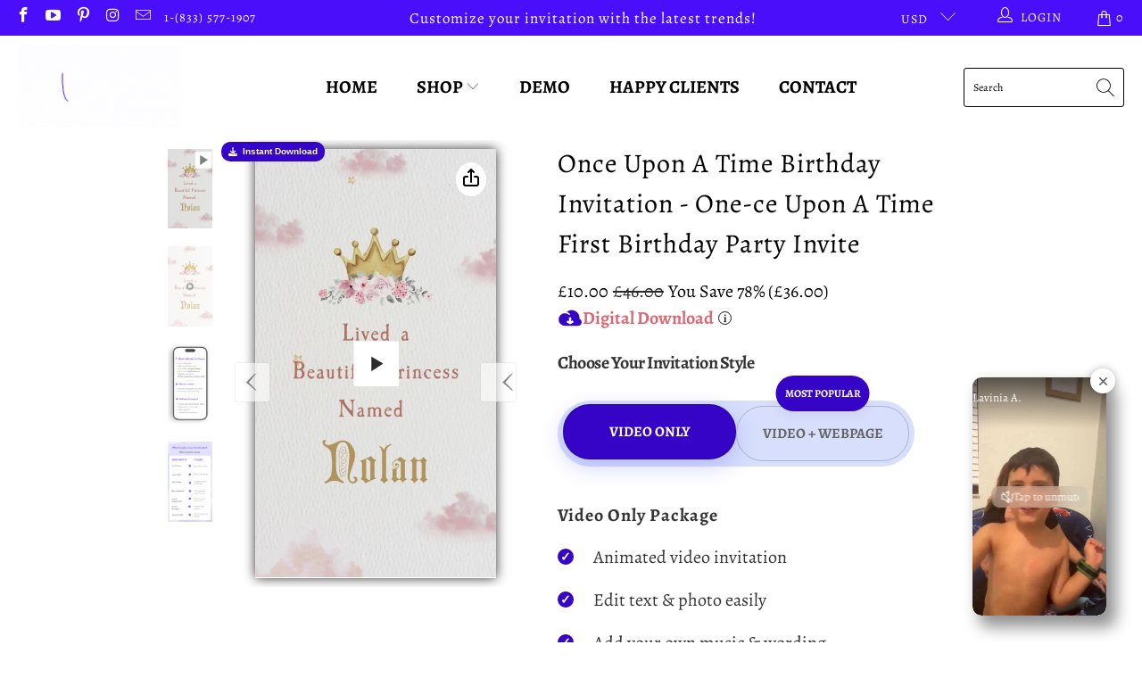

--- FILE ---
content_type: text/html; charset=utf-8
request_url: https://urnotinvited.com/en-gb/products/once-upon-a-time-birthday-invitation
body_size: 75349
content:


 <!DOCTYPE html>
<html class="no-js no-touch" lang="en"> <head> <link rel="icon" href="//urnotinvited.com/cdn/shop/t/37/assets/favicon.ico?8008" type="image/x-icon" /> <meta name="ahrefs-site-verification" content="16c294d4dded54c90945b11ef1473ecb0459f1696057e120315f6ff871f21774"> <link rel="stylesheet" href="https://cdnjs.cloudflare.com/ajax/libs/font-awesome/6.4.0/css/all.min.css"> <link rel="stylesheet" href="https://obscure-escarpment-2240.herokuapp.com/stylesheets/bcpo-front.css"> <script src="https://t.contentsquare.net/uxa/0030a99e308fe.js"></script> <script>var bcpo_product={"id":8046351450345,"title":"Once Upon A Time  Birthday Invitation - One-ce Upon A Time First Birthday Party Invite","handle":"once-upon-a-time-birthday-invitation","description":"\u003cp data-end=\"568\" data-start=\"301\"\u003e\u003cbr data-end=\"343\" data-start=\"340\"\u003e\u003c\/p\u003e\n\u003chr data-start=\"684\" data-end=\"687\"\u003e\n\u003cp data-end=\"373\" data-start=\"97\"\u003e\u003cstrong data-start=\"259\" data-end=\"320\"\u003eNO WAITING. NO SKILLS. NO STRESS. A CINEMATIC EXPERIENCE.\u003c\/strong\u003e\u003cbr data-start=\"320\" data-end=\"323\"\u003eEdit in minutes. Share everywhere. Wow your guests!\u003c\/p\u003e\n\u003cdiv class=\"p-rich_text_section\"\u003e\n\u003cdiv class=\"p-rich_text_section\"\u003e\n\u003chr data-end=\"687\" data-start=\"684\"\u003e✦ \u003cstrong data-start=\"378\" data-end=\"400\"\u003eWhy you’ll love it\u003c\/strong\u003e\u003cbr data-start=\"400\" data-end=\"403\"\u003e◆ Eco-friendly + budget-friendly – no printing or shipping required\u003cbr data-start=\"470\" data-end=\"473\"\u003e◆ Perfect for last-minute planning\u003cbr data-start=\"507\" data-end=\"510\"\u003e◆ Easy sharing with guests via text, WhatsApp, email, or social media\n\u003cp data-start=\"583\" data-end=\"778\"\u003e\u003cstrong data-start=\"583\" data-end=\"606\"\u003eChoose your package\u003c\/strong\u003e\u003cbr data-start=\"606\" data-end=\"609\"\u003e✓ Video + RSVP (recommended): Live RSVP page, guest counts, alerts, auto reminders, exportable list\u003cbr data-start=\"708\" data-end=\"711\"\u003e✓ Video only: Animated video (MP4). No RSVP page or notifications\u003c\/p\u003e\n\u003cp data-start=\"780\" data-end=\"980\"\u003e✦ \u003cstrong data-start=\"782\" data-end=\"812\"\u003eWhat’s editable (in Canva)\u003c\/strong\u003e\u003cbr data-start=\"812\" data-end=\"815\"\u003e◆ Text \u0026amp; verbiage\u003cbr data-start=\"832\" data-end=\"835\"\u003e◆ Font style \u0026amp; font color\u003cbr data-start=\"860\" data-end=\"863\"\u003e◆ Text position (move\/resize)\u003cbr data-start=\"892\" data-end=\"895\"\u003e◆ Your music (add\/replace)\u003cbr data-start=\"921\" data-end=\"924\"\u003e◆ Replace your photo (if this design has a photo slot)\u003c\/p\u003e\n\u003cp data-start=\"982\" data-end=\"1064\"\u003e\u003cstrong data-start=\"982\" data-end=\"999\"\u003eWhat’s locked\u003c\/strong\u003e\u003cbr data-start=\"999\" data-end=\"1002\"\u003e◆ Background graphics \u0026amp; colors\u003cbr data-start=\"1032\" data-end=\"1035\"\u003e◆ Animation layout \u0026amp; timing\u003c\/p\u003e\n\u003cp data-start=\"1066\" data-end=\"1086\"\u003e✦ \u003cstrong data-start=\"1068\" data-end=\"1084\"\u003eHow it works\u003c\/strong\u003e\u003c\/p\u003e\n\u003col data-start=\"1087\" data-end=\"1338\"\u003e\n\u003cli data-start=\"1087\" data-end=\"1164\"\u003e\n\u003cp data-start=\"1090\" data-end=\"1164\"\u003eDownload \u0026amp; open – instantly receive a PDF with your Canva template link.\u003c\/p\u003e\n\u003c\/li\u003e\n\u003cli data-start=\"1165\" data-end=\"1243\"\u003e\n\u003cp data-start=\"1168\" data-end=\"1243\"\u003eCustomize in Canva – edit text, photos, and music in Canva’s free editor.\u003c\/p\u003e\n\u003c\/li\u003e\n\u003cli data-start=\"1244\" data-end=\"1338\"\u003e\n\u003cp data-start=\"1247\" data-end=\"1338\"\u003eSave \u0026amp; share – export your video and share it via text, WhatsApp, email, or social media.\u003c\/p\u003e\n\u003c\/li\u003e\n\u003c\/ol\u003e\n\u003chr data-start=\"684\" data-end=\"687\"\u003e\n\u003cp\u003e\u003cb data-stringify-type=\"bold\"\u003eWhat you’ll get\u003c\/b\u003e\u003cbr aria-hidden=\"true\"\u003e\u003cspan\u003e ✓ Canva video invitation template \u003cstrong\u003e(mobile–friendly size)\u003c\/strong\u003e\u003c\/span\u003e\u003cbr aria-hidden=\"true\"\u003e\u003cspan\u003e ✓ PDF guide with clickable link + step-by-step instructions\u003c\/span\u003e\u003cbr aria-hidden=\"true\"\u003e\u003cspan\u003e ✓ Bonus video tutorial for easy editing\u003c\/span\u003e\u003cbr aria-hidden=\"true\"\u003e\u003cspan\u003e ✓ Lifetime access to your template and updates\u003c\/span\u003e\u003c\/p\u003e\n\u003chr data-start=\"684\" data-end=\"687\"\u003e\n\u003cp\u003e\u003cb data-stringify-type=\"bold\"\u003eGood to know\u003c\/b\u003e\u003cbr\u003e\u003cspan\u003e ✓ Instant digital download – no physical item shipped\u003c\/span\u003e\u003cbr aria-hidden=\"true\"\u003e\u003cspan\u003e ✓ Best shared via \u003cstrong\u003eWhatsApp, Email, or Social Media (not Text for Android users)\u003c\/strong\u003e\u003c\/span\u003e\u003cbr aria-hidden=\"true\"\u003e\u003cspan\u003e ✓ Use the correct email at checkout for instant access\u003c\/span\u003e\u003cbr aria-hidden=\"true\"\u003e\u003cspan\u003e ✓ Colors may vary slightly between screens\u003c\/span\u003e\u003cbr aria-hidden=\"true\"\u003e\u003cspan\u003e ✓ Digital items are non–refundable (all sales final)\u003c\/span\u003e\u003cbr aria-hidden=\"true\"\u003e\u003cspan\u003e ✓ For personal use only – not for resale or redistribution\u003c\/span\u003e\u003cbr\u003e\u003c\/p\u003e\n\u003chr data-start=\"684\" data-end=\"687\"\u003e\n\u003cp\u003e\u003cb data-stringify-type=\"bold\"\u003eUpgrade your invite (optional)\u003c\/b\u003e\u003cbr\u003e \u003cspan\u003e✧ Crystal-clear video playback – no blur or compression\u003c\/span\u003e\u003cbr aria-hidden=\"true\"\u003e\u003cspan\u003e ✧ One-click RSVPs – guests reply instantly online\u003c\/span\u003e\u003cbr aria-hidden=\"true\"\u003e\u003cspan\u003e ✧ Automatic reminders – no more chasing confirmations\u003c\/span\u003e\u003cbr aria-hidden=\"true\"\u003e\u003cspan\u003e ✧ Real-time tracking – see who opened and RSVP’d\u003c\/span\u003e\u003cbr aria-hidden=\"true\"\u003e\u003cspan\u003e ✧ Guest limit control – manage attendance with ease\u003c\/span\u003e\u003c\/p\u003e\n\u003chr data-start=\"684\" data-end=\"687\"\u003e\n\u003cp\u003e\u003cspan\u003e\u003cb data-stringify-type=\"bold\"\u003eNeed help?\u003c\/b\u003e\u003cbr aria-hidden=\"true\"\u003e ✓ Email: \u003ca rel=\"noopener noreferrer\" href=\"mailto:info@urnotinvited.com\" aria-haspopup=\"menu\" data-sk=\"tooltip_parent\" data-stringify-link=\"mailto:info@urnotinvited.com\" class=\"c-link\" target=\"_blank\"\u003einfo@urnotinvited.com\u003cspan data-qa=\"opens-in-new-tab\" aria-label=\"(opens in new tab)\"\u003e\u003c\/span\u003e\u003c\/a\u003e\u003cbr aria-hidden=\"true\"\u003e ✓ Call: \u003ca rel=\"noopener noreferrer\" href=\"tel:18335771907\" data-sk=\"tooltip_parent\" data-stringify-link=\"tel:18335771907\" class=\"c-link\" target=\"_blank\"\u003e1–(833)-577-1907\u003c\/a\u003e\u003cbr aria-hidden=\"true\"\u003e ✓ Want us to customize it?\u003cbr aria-hidden=\"true\"\u003e    We’ll edit your invitation and deliver it to your email within \u003cstrong\u003e24–48 hours (additional fee applies).\u003c\/strong\u003e\u003c\/span\u003e\u003c\/p\u003e\n\u003cp\u003e\u003cspan\u003e\u003cstrong\u003e\u003cstrong data-start=\"1340\" data-end=\"1401\"\u003eReady to create the invitation they'll actually remember?\u003c\/strong\u003e\u003cbr data-start=\"1401\" data-end=\"1404\"\u003eClick \"Add to cart\" now. Edit in 5 minutes. Wow your guests for years!\u003c\/strong\u003e\u003c\/span\u003e\u003c\/p\u003e\n\u003cp\u003e \u003c\/p\u003e\n\u003cp\u003e \u003c\/p\u003e\n\u003cp\u003e\u003ctextarea id=\"BFI_DATA\" style=\"width: 1px; height: 1px; display: none;\"\u003e\u003c\/textarea\u003e\u003c\/p\u003e\n\u003cdiv id=\"WidgetFloaterPanels\" translate=\"no\" style=\"display: none; text-align: left; direction: ltr; visibility: hidden;\" class=\"LTRStyle\"\u003e\n\u003cdiv id=\"WidgetFloater\" style=\"display: none;\"\u003e\n\u003cdiv id=\"WidgetLogoPanel\"\u003e\n\u003cspan id=\"WidgetTranslateWithSpan\"\u003e\u003cspan\u003eTRANSLATE with \u003c\/span\u003e\u003cimg id=\"FloaterLogo\"\u003e\u003c\/span\u003e \u003cspan id=\"WidgetCloseButton\" title=\"Exit Translation\"\u003ex\u003c\/span\u003e\n\u003c\/div\u003e\n\u003cdiv id=\"LanguageMenuPanel\"\u003e\n\u003cdiv class=\"DDStyle_outer\"\u003e\n\u003cinput name=\"LanguageMenu_svid\" type=\"text\" id=\"LanguageMenu_svid\" style=\"display: none;\" autocomplete=\"on\" value=\"en\"\u003e \u003cinput name=\"LanguageMenu_textid\" type=\"text\" id=\"LanguageMenu_textid\" style=\"display: none;\" autocomplete=\"on\"\u003e \u003cspan class=\"DDStyle\" id=\"__LanguageMenu_header\" tabindex=\"0\"\u003eEnglish\u003c\/span\u003e\n\u003cdiv style=\"position: relative; text-align: left; left: 0;\"\u003e\n\u003cdiv style=\"position: absolute; ;left: 0px;\"\u003e\n\u003cdiv class=\"DDStyle\" style=\"display: none;\" id=\"__LanguageMenu_popup\"\u003e\n\u003ctable id=\"LanguageMenu\" border=\"0\"\u003e\n\u003ctbody\u003e\n\u003ctr\u003e\n\u003ctd\u003e\u003ca href=\"#ar\" tabindex=\"-1\"\u003eArabic\u003c\/a\u003e\u003c\/td\u003e\n\u003ctd\u003e\u003ca href=\"#he\" tabindex=\"-1\"\u003eHebrew\u003c\/a\u003e\u003c\/td\u003e\n\u003ctd\u003e\u003ca href=\"#pl\" tabindex=\"-1\"\u003ePolish\u003c\/a\u003e\u003c\/td\u003e\n\u003c\/tr\u003e\n\u003ctr\u003e\n\u003ctd\u003e\u003ca href=\"#bg\" tabindex=\"-1\"\u003eBulgarian\u003c\/a\u003e\u003c\/td\u003e\n\u003ctd\u003e\u003ca href=\"#hi\" tabindex=\"-1\"\u003eHindi\u003c\/a\u003e\u003c\/td\u003e\n\u003ctd\u003e\u003ca href=\"#pt\" tabindex=\"-1\"\u003ePortuguese\u003c\/a\u003e\u003c\/td\u003e\n\u003c\/tr\u003e\n\u003ctr\u003e\n\u003ctd\u003e\u003ca href=\"#ca\" tabindex=\"-1\"\u003eCatalan\u003c\/a\u003e\u003c\/td\u003e\n\u003ctd\u003e\u003ca href=\"#mww\" tabindex=\"-1\"\u003eHmong Daw\u003c\/a\u003e\u003c\/td\u003e\n\u003ctd\u003e\u003ca href=\"#ro\" tabindex=\"-1\"\u003eRomanian\u003c\/a\u003e\u003c\/td\u003e\n\u003c\/tr\u003e\n\u003ctr\u003e\n\u003ctd\u003e\u003ca href=\"#zh-CHS\" tabindex=\"-1\"\u003eChinese Simplified\u003c\/a\u003e\u003c\/td\u003e\n\u003ctd\u003e\u003ca href=\"#hu\" tabindex=\"-1\"\u003eHungarian\u003c\/a\u003e\u003c\/td\u003e\n\u003ctd\u003e\u003ca href=\"#ru\" tabindex=\"-1\"\u003eRussian\u003c\/a\u003e\u003c\/td\u003e\n\u003c\/tr\u003e\n\u003ctr\u003e\n\u003ctd\u003e\u003ca href=\"#zh-CHT\" tabindex=\"-1\"\u003eChinese Traditional\u003c\/a\u003e\u003c\/td\u003e\n\u003ctd\u003e\u003ca href=\"#id\" tabindex=\"-1\"\u003eIndonesian\u003c\/a\u003e\u003c\/td\u003e\n\u003ctd\u003e\u003ca href=\"#sk\" tabindex=\"-1\"\u003eSlovak\u003c\/a\u003e\u003c\/td\u003e\n\u003c\/tr\u003e\n\u003ctr\u003e\n\u003ctd\u003e\u003ca href=\"#cs\" tabindex=\"-1\"\u003eCzech\u003c\/a\u003e\u003c\/td\u003e\n\u003ctd\u003e\u003ca href=\"#it\" tabindex=\"-1\"\u003eItalian\u003c\/a\u003e\u003c\/td\u003e\n\u003ctd\u003e\u003ca href=\"#sl\" tabindex=\"-1\"\u003eSlovenian\u003c\/a\u003e\u003c\/td\u003e\n\u003c\/tr\u003e\n\u003ctr\u003e\n\u003ctd\u003e\u003ca href=\"#da\" tabindex=\"-1\"\u003eDanish\u003c\/a\u003e\u003c\/td\u003e\n\u003ctd\u003e\u003ca href=\"#ja\" tabindex=\"-1\"\u003eJapanese\u003c\/a\u003e\u003c\/td\u003e\n\u003ctd\u003e\u003ca href=\"#es\" tabindex=\"-1\"\u003eSpanish\u003c\/a\u003e\u003c\/td\u003e\n\u003c\/tr\u003e\n\u003ctr\u003e\n\u003ctd\u003e\u003ca href=\"#nl\" tabindex=\"-1\"\u003eDutch\u003c\/a\u003e\u003c\/td\u003e\n\u003ctd\u003e\u003ca href=\"#tlh\" tabindex=\"-1\"\u003eKlingon\u003c\/a\u003e\u003c\/td\u003e\n\u003ctd\u003e\u003ca href=\"#sv\" tabindex=\"-1\"\u003eSwedish\u003c\/a\u003e\u003c\/td\u003e\n\u003c\/tr\u003e\n\u003ctr\u003e\n\u003ctd\u003e\u003ca href=\"#en\" tabindex=\"-1\"\u003eEnglish\u003c\/a\u003e\u003c\/td\u003e\n\u003ctd\u003e\u003ca href=\"#ko\" tabindex=\"-1\"\u003eKorean\u003c\/a\u003e\u003c\/td\u003e\n\u003ctd\u003e\u003ca href=\"#th\" tabindex=\"-1\"\u003eThai\u003c\/a\u003e\u003c\/td\u003e\n\u003c\/tr\u003e\n\u003ctr\u003e\n\u003ctd\u003e\u003ca href=\"#et\" tabindex=\"-1\"\u003eEstonian\u003c\/a\u003e\u003c\/td\u003e\n\u003ctd\u003e\u003ca href=\"#lv\" tabindex=\"-1\"\u003eLatvian\u003c\/a\u003e\u003c\/td\u003e\n\u003ctd\u003e\u003ca href=\"#tr\" tabindex=\"-1\"\u003eTurkish\u003c\/a\u003e\u003c\/td\u003e\n\u003c\/tr\u003e\n\u003ctr\u003e\n\u003ctd\u003e\u003ca href=\"#fi\" tabindex=\"-1\"\u003eFinnish\u003c\/a\u003e\u003c\/td\u003e\n\u003ctd\u003e\u003ca href=\"#lt\" tabindex=\"-1\"\u003eLithuanian\u003c\/a\u003e\u003c\/td\u003e\n\u003ctd\u003e\u003ca href=\"#uk\" tabindex=\"-1\"\u003eUkrainian\u003c\/a\u003e\u003c\/td\u003e\n\u003c\/tr\u003e\n\u003ctr\u003e\n\u003ctd\u003e\u003ca href=\"#fr\" tabindex=\"-1\"\u003eFrench\u003c\/a\u003e\u003c\/td\u003e\n\u003ctd\u003e\u003ca href=\"#ms\" tabindex=\"-1\"\u003eMalay\u003c\/a\u003e\u003c\/td\u003e\n\u003ctd\u003e\u003ca href=\"#ur\" tabindex=\"-1\"\u003eUrdu\u003c\/a\u003e\u003c\/td\u003e\n\u003c\/tr\u003e\n\u003ctr\u003e\n\u003ctd\u003e\u003ca href=\"#de\" tabindex=\"-1\"\u003eGerman\u003c\/a\u003e\u003c\/td\u003e\n\u003ctd\u003e\u003ca href=\"#mt\" tabindex=\"-1\"\u003eMaltese\u003c\/a\u003e\u003c\/td\u003e\n\u003ctd\u003e\u003ca href=\"#vi\" tabindex=\"-1\"\u003eVietnamese\u003c\/a\u003e\u003c\/td\u003e\n\u003c\/tr\u003e\n\u003ctr\u003e\n\u003ctd\u003e\u003ca href=\"#el\" tabindex=\"-1\"\u003eGreek\u003c\/a\u003e\u003c\/td\u003e\n\u003ctd\u003e\u003ca href=\"#no\" tabindex=\"-1\"\u003eNorwegian\u003c\/a\u003e\u003c\/td\u003e\n\u003ctd\u003e\u003ca href=\"#cy\" tabindex=\"-1\"\u003eWelsh\u003c\/a\u003e\u003c\/td\u003e\n\u003c\/tr\u003e\n\u003ctr\u003e\n\u003ctd\u003e\u003ca href=\"#ht\" tabindex=\"-1\"\u003eHaitian Creole\u003c\/a\u003e\u003c\/td\u003e\n\u003ctd\u003e\u003ca href=\"#fa\" tabindex=\"-1\"\u003ePersian\u003c\/a\u003e\u003c\/td\u003e\n\u003ctd\u003e\u003c\/td\u003e\n\u003c\/tr\u003e\n\u003c\/tbody\u003e\n\u003c\/table\u003e\n\u003cimg alt=\"\" style=\"height: 7px; width: 17px; border-width: 0px; left: 20px;\"\u003e\n\u003c\/div\u003e\n\u003c\/div\u003e\n\u003c\/div\u003e\n\u003c\/div\u003e\n\u003cscript type=\"text\/javascript\"\u003e var LanguageMenu; var LanguageMenu_keys=[\"ar\",\"bg\",\"ca\",\"zh-CHS\",\"zh-CHT\",\"cs\",\"da\",\"nl\",\"en\",\"et\",\"fi\",\"fr\",\"de\",\"el\",\"ht\",\"he\",\"hi\",\"mww\",\"hu\",\"id\",\"it\",\"ja\",\"tlh\",\"ko\",\"lv\",\"lt\",\"ms\",\"mt\",\"no\",\"fa\",\"pl\",\"pt\",\"ro\",\"ru\",\"sk\",\"sl\",\"es\",\"sv\",\"th\",\"tr\",\"uk\",\"ur\",\"vi\",\"cy\"]; var LanguageMenu_values=[\"Arabic\",\"Bulgarian\",\"Catalan\",\"Chinese Simplified\",\"Chinese Traditional\",\"Czech\",\"Danish\",\"Dutch\",\"English\",\"Estonian\",\"Finnish\",\"French\",\"German\",\"Greek\",\"Haitian Creole\",\"Hebrew\",\"Hindi\",\"Hmong Daw\",\"Hungarian\",\"Indonesian\",\"Italian\",\"Japanese\",\"Klingon\",\"Korean\",\"Latvian\",\"Lithuanian\",\"Malay\",\"Maltese\",\"Norwegian\",\"Persian\",\"Polish\",\"Portuguese\",\"Romanian\",\"Russian\",\"Slovak\",\"Slovenian\",\"Spanish\",\"Swedish\",\"Thai\",\"Turkish\",\"Ukrainian\",\"Urdu\",\"Vietnamese\",\"Welsh\"]; var LanguageMenu_callback=function(){ }; var LanguageMenu_popupid='__LanguageMenu_popup'; \u003c\/script\u003e\n\u003c\/div\u003e\n\u003cdiv id=\"CTFLinksPanel\"\u003e\u003cspan id=\"ExternalLinksPanel\"\u003e\u003ca id=\"HelpLink\" title=\"Help\" href=\"https:\/\/go.microsoft.com\/?linkid=9722454\" target=\"_blank\"\u003e \u003cimg id=\"HelpImg\"\u003e\u003c\/a\u003e \u003ca id=\"EmbedLink\" title=\"Get this widget for your own site\"\u003e\u003c\/a\u003e \u003cimg id=\"EmbedImg\"\u003e \u003ca id=\"ShareLink\" title=\"Share translated page with friends\"\u003e\u003c\/a\u003e \u003cimg id=\"ShareImg\"\u003e \u003c\/span\u003e\u003c\/div\u003e\n\u003cdiv id=\"FloaterProgressBar\"\u003e\n\u003cspan id=\"ProgressFill\"\u003e\u003c\/span\u003e\u003cbr\u003e\n\u003c\/div\u003e\n\u003c\/div\u003e\n\u003cdiv id=\"WidgetFloaterCollapsed\" style=\"display: none;\"\u003e\n\u003cspan\u003eTRANSLATE with \u003c\/span\u003e\u003cimg id=\"CollapsedLogoImg\"\u003e\n\u003c\/div\u003e\n\u003cdiv id=\"FloaterSharePanel\" style=\"display: none;\"\u003e\n\u003cdiv id=\"ShareTextDiv\"\u003e\u003cspan id=\"ShareTextSpan\"\u003e COPY THE URL BELOW \u003c\/span\u003e\u003c\/div\u003e\n\u003cdiv id=\"ShareTextboxDiv\"\u003e\n\u003cinput name=\"ShareTextbox\" type=\"text\" id=\"ShareTextbox\" readonly\u003e \u003ca id=\"EmailLink\" title=\"Email this translation\"\u003e\u003c\/a\u003e \u003cimg id=\"EmailImg\"\u003e\n\u003c\/div\u003e\n\u003cdiv id=\"ShareFooter\"\u003e\n\u003cspan id=\"ShareHelpSpan\"\u003e\u003ca id=\"ShareHelpLink\"\u003e\u003c\/a\u003e \u003cimg id=\"ShareHelpImg\"\u003e\u003c\/span\u003e \u003cspan id=\"ShareBackSpan\"\u003e\u003ca id=\"ShareBack\" title=\"Back To Translation\"\u003e\u003c\/a\u003e Back\u003c\/span\u003e\n\u003c\/div\u003e\n\u003cinput name=\"EmailSubject\" type=\"hidden\" id=\"EmailSubject\" value=\"Check out this page in {0} translated from {1}\"\u003e \u003cinput name=\"EmailBody\" type=\"hidden\" id=\"EmailBody\" value=\"Translated: {0}%0d%0aOriginal: {1}%0d%0a%0d%0aAutomatic translation powered by Microsoft® Translator%0d%0ahttp:\/\/www.bing.com\/translator?ref=MSTWidget\"\u003e \u003cinput type=\"hidden\" id=\"ShareHelpText\" value=\"This link allows visitors to launch this page and automatically translate it to {0}.\"\u003e\n\u003c\/div\u003e\n\u003cdiv id=\"FloaterEmbed\" style=\"display: none;\"\u003e\n\u003cdiv id=\"EmbedTextDiv\"\u003e\n\u003cspan id=\"EmbedTextSpan\"\u003eEMBED THE SNIPPET BELOW IN YOUR SITE\u003c\/span\u003e \u003ca id=\"EmbedHelpLink\" title=\"Copy this code and place it into your HTML.\"\u003e\u003c\/a\u003e \u003cimg id=\"EmbedHelpImg\"\u003e\n\u003c\/div\u003e\n\u003cdiv id=\"EmbedTextboxDiv\"\u003e\u003cinput name=\"EmbedSnippetTextBox\" type=\"text\" id=\"EmbedSnippetTextBox\" readonly value=\"\u0026lt;div id='MicrosoftTranslatorWidget' class='Dark' style='color:white;background-color:#555555'\u0026gt;\u0026lt;\/div\u0026gt;\u0026lt;script type='text\/javascript'\u0026gt;setTimeout(function(){var s=document.createElement('script');s.type='text\/javascript';s.charset='UTF-8';s.src=((location \u0026amp;\u0026amp; location.href \u0026amp;\u0026amp; location.href.indexOf('https') == 0)?'https:\/\/ssl.microsofttranslator.com':'http:\/\/www.microsofttranslator.com')+'\/ajax\/v3\/WidgetV3.ashx?siteData=ueOIGRSKkd965FeEGM5JtQ**\u0026amp;ctf=true\u0026amp;ui=true\u0026amp;settings=manual\u0026amp;from=en';var p=document.getElementsByTagName('head')[0]||document.documentElement;p.insertBefore(s,p.firstChild); },0);\u0026lt;\/script\u0026gt;\"\u003e\u003c\/div\u003e\n\u003cdiv id=\"EmbedNoticeDiv\"\u003e\u003cspan id=\"EmbedNoticeSpan\"\u003eEnable collaborative features and customize widget: \u003ca href=\"http:\/\/www.bing.com\/widget\/translator\" target=\"_blank\"\u003eBing Webmaster Portal\u003c\/a\u003e\u003c\/span\u003e\u003c\/div\u003e\n\u003cdiv id=\"EmbedFooterDiv\"\u003e\u003cspan id=\"EmbedBackSpan\"\u003e\u003ca title=\"Back To Translation\"\u003eBack\u003c\/a\u003e\u003c\/span\u003e\u003c\/div\u003e\n\u003c\/div\u003e\n\u003cscript type=\"text\/javascript\"\u003e var intervalId = setInterval(function () { if (MtPopUpList) { LanguageMenu = new MtPopUpList(); var langMenu = document.getElementById(LanguageMenu_popupid); var origLangDiv = document.createElement(\"div\"); origLangDiv.id = \"OriginalLanguageDiv\"; origLangDiv.innerHTML = \"\u003cspan id='OriginalTextSpan'\u003eORIGINAL: \u003c\/span\u003e\u003cspan id='OriginalLanguageSpan'\u003e\u003c\/span\u003e\"; langMenu.appendChild(origLangDiv); LanguageMenu.Init('LanguageMenu', LanguageMenu_keys, LanguageMenu_values, LanguageMenu_callback, LanguageMenu_popupid); window[\"LanguageMenu\"] = LanguageMenu; clearInterval(intervalId); } }, 1); \u003c\/script\u003e\n\u003c\/div\u003e\n\u003cspan\u003e\u003cstrong\u003e\u003c\/strong\u003e\u003c\/span\u003e\n\u003c\/div\u003e\n\u003cp\u003e \u003c\/p\u003e\n\u003cp\u003e\u003cbr\u003e\u003c\/p\u003e\n\u003cp\u003e \u003c\/p\u003e\n\u003c\/div\u003e\n\u003cp\u003e\u003cb data-stringify-type=\"bold\"\u003e\u003c!----\u003e\u003c\/b\u003e\u003c\/p\u003e\n\u003cp\u003e\u003cb data-stringify-type=\"bold\"\u003e\u003c!----\u003e\u003c\/b\u003e\u003c\/p\u003e\n\u003cp\u003e \u003c\/p\u003e\n\u003cp\u003e \u003c\/p\u003e\n\u003ch2 data-end=\"777\" data-start=\"760\"\u003e\u003cimg\u003e\u003c\/h2\u003e","published_at":"2023-02-08T01:16:45-08:00","created_at":"2023-02-08T01:16:45-08:00","vendor":"urnotinvited","type":"First Birthday","tags":["1st_birthday","birthday invitation","birthday party","birthday video invitation","birthday_ideas","birthday_invite","demo birthday","digital-download","digital_birthday","direct-checkout","girl 1st birthday","girl birthday invite","girls_birthday","kids birthday","kids_birthday","once upon a time","once upon birthday","once upon invite","once upon party","party invitation","personalized_invite","princess birthday","princess invitation","royal celebration","royal first birthday"],"price":1000,"price_min":1000,"price_max":2300,"available":true,"price_varies":true,"compare_at_price":4600,"compare_at_price_min":4600,"compare_at_price_max":6900,"compare_at_price_varies":true,"variants":[{"id":44347165212905,"title":"Video Only","option1":"Video Only","option2":null,"option3":null,"sku":"INV-1183","requires_shipping":false,"taxable":true,"featured_image":null,"available":true,"name":"Once Upon A Time  Birthday Invitation - One-ce Upon A Time First Birthday Party Invite - Video Only","public_title":"Video Only","options":["Video Only"],"price":1000,"weight":0,"compare_at_price":4600,"inventory_management":"shopify","barcode":"","requires_selling_plan":false,"selling_plan_allocations":[]},{"id":44347165278441,"title":"Video + Webpage","option1":"Video + Webpage","option2":null,"option3":null,"sku":"INV-1183","requires_shipping":false,"taxable":true,"featured_image":null,"available":true,"name":"Once Upon A Time  Birthday Invitation - One-ce Upon A Time First Birthday Party Invite - Video + Webpage","public_title":"Video + Webpage","options":["Video + Webpage"],"price":2300,"weight":0,"compare_at_price":6900,"inventory_management":"shopify","barcode":"","requires_selling_plan":false,"selling_plan_allocations":[]}],"images":["\/\/urnotinvited.com\/cdn\/shop\/files\/ListorAdimage_12_92ead8b5-9e47-4c28-882a-c5cb2520c355.jpg?v=1761126775","\/\/urnotinvited.com\/cdn\/shop\/files\/Shopify_mockup.jpg?v=1768297357","\/\/urnotinvited.com\/cdn\/shop\/files\/Shopify_mockup_1.jpg?v=1768297357"],"featured_image":"\/\/urnotinvited.com\/cdn\/shop\/files\/ListorAdimage_12_92ead8b5-9e47-4c28-882a-c5cb2520c355.jpg?v=1761126775","options":["Style"],"media":[{"alt":null,"id":38134451798249,"position":1,"preview_image":{"aspect_ratio":0.563,"height":1920,"width":1080,"src":"\/\/urnotinvited.com\/cdn\/shop\/files\/preview_images\/63bebeb2f2204e1c97f67a86cbb3127e.thumbnail.0000000000.jpg?v=1761126870"},"aspect_ratio":0.563,"duration":38000,"media_type":"video","sources":[{"format":"mp4","height":480,"mime_type":"video\/mp4","url":"\/\/urnotinvited.com\/cdn\/shop\/videos\/c\/vp\/63bebeb2f2204e1c97f67a86cbb3127e\/63bebeb2f2204e1c97f67a86cbb3127e.SD-480p-1.0Mbps-60582657.mp4?v=0","width":270},{"format":"mp4","height":1080,"mime_type":"video\/mp4","url":"\/\/urnotinvited.com\/cdn\/shop\/videos\/c\/vp\/63bebeb2f2204e1c97f67a86cbb3127e\/63bebeb2f2204e1c97f67a86cbb3127e.HD-1080p-3.3Mbps-60582657.mp4?v=0","width":606},{"format":"mp4","height":720,"mime_type":"video\/mp4","url":"\/\/urnotinvited.com\/cdn\/shop\/videos\/c\/vp\/63bebeb2f2204e1c97f67a86cbb3127e\/63bebeb2f2204e1c97f67a86cbb3127e.HD-720p-2.1Mbps-60582657.mp4?v=0","width":404},{"format":"m3u8","height":1080,"mime_type":"application\/x-mpegURL","url":"\/\/urnotinvited.com\/cdn\/shop\/videos\/c\/vp\/63bebeb2f2204e1c97f67a86cbb3127e\/63bebeb2f2204e1c97f67a86cbb3127e.m3u8?v=0","width":606}]},{"alt":null,"id":38134439805161,"position":2,"preview_image":{"aspect_ratio":0.563,"height":1920,"width":1080,"src":"\/\/urnotinvited.com\/cdn\/shop\/files\/ListorAdimage_12_92ead8b5-9e47-4c28-882a-c5cb2520c355.jpg?v=1761126775"},"aspect_ratio":0.563,"height":1920,"media_type":"image","src":"\/\/urnotinvited.com\/cdn\/shop\/files\/ListorAdimage_12_92ead8b5-9e47-4c28-882a-c5cb2520c355.jpg?v=1761126775","width":1080},{"alt":null,"id":38354447597801,"position":3,"preview_image":{"aspect_ratio":0.563,"height":1920,"width":1080,"src":"\/\/urnotinvited.com\/cdn\/shop\/files\/Shopify_mockup.jpg?v=1768297357"},"aspect_ratio":0.563,"height":1920,"media_type":"image","src":"\/\/urnotinvited.com\/cdn\/shop\/files\/Shopify_mockup.jpg?v=1768297357","width":1080},{"alt":null,"id":38354447565033,"position":4,"preview_image":{"aspect_ratio":0.563,"height":1920,"width":1080,"src":"\/\/urnotinvited.com\/cdn\/shop\/files\/Shopify_mockup_1.jpg?v=1768297357"},"aspect_ratio":0.563,"height":1920,"media_type":"image","src":"\/\/urnotinvited.com\/cdn\/shop\/files\/Shopify_mockup_1.jpg?v=1768297357","width":1080}],"requires_selling_plan":false,"selling_plan_groups":[],"content":"\u003cp data-end=\"568\" data-start=\"301\"\u003e\u003cbr data-end=\"343\" data-start=\"340\"\u003e\u003c\/p\u003e\n\u003chr data-start=\"684\" data-end=\"687\"\u003e\n\u003cp data-end=\"373\" data-start=\"97\"\u003e\u003cstrong data-start=\"259\" data-end=\"320\"\u003eNO WAITING. NO SKILLS. NO STRESS. A CINEMATIC EXPERIENCE.\u003c\/strong\u003e\u003cbr data-start=\"320\" data-end=\"323\"\u003eEdit in minutes. Share everywhere. Wow your guests!\u003c\/p\u003e\n\u003cdiv class=\"p-rich_text_section\"\u003e\n\u003cdiv class=\"p-rich_text_section\"\u003e\n\u003chr data-end=\"687\" data-start=\"684\"\u003e✦ \u003cstrong data-start=\"378\" data-end=\"400\"\u003eWhy you’ll love it\u003c\/strong\u003e\u003cbr data-start=\"400\" data-end=\"403\"\u003e◆ Eco-friendly + budget-friendly – no printing or shipping required\u003cbr data-start=\"470\" data-end=\"473\"\u003e◆ Perfect for last-minute planning\u003cbr data-start=\"507\" data-end=\"510\"\u003e◆ Easy sharing with guests via text, WhatsApp, email, or social media\n\u003cp data-start=\"583\" data-end=\"778\"\u003e\u003cstrong data-start=\"583\" data-end=\"606\"\u003eChoose your package\u003c\/strong\u003e\u003cbr data-start=\"606\" data-end=\"609\"\u003e✓ Video + RSVP (recommended): Live RSVP page, guest counts, alerts, auto reminders, exportable list\u003cbr data-start=\"708\" data-end=\"711\"\u003e✓ Video only: Animated video (MP4). No RSVP page or notifications\u003c\/p\u003e\n\u003cp data-start=\"780\" data-end=\"980\"\u003e✦ \u003cstrong data-start=\"782\" data-end=\"812\"\u003eWhat’s editable (in Canva)\u003c\/strong\u003e\u003cbr data-start=\"812\" data-end=\"815\"\u003e◆ Text \u0026amp; verbiage\u003cbr data-start=\"832\" data-end=\"835\"\u003e◆ Font style \u0026amp; font color\u003cbr data-start=\"860\" data-end=\"863\"\u003e◆ Text position (move\/resize)\u003cbr data-start=\"892\" data-end=\"895\"\u003e◆ Your music (add\/replace)\u003cbr data-start=\"921\" data-end=\"924\"\u003e◆ Replace your photo (if this design has a photo slot)\u003c\/p\u003e\n\u003cp data-start=\"982\" data-end=\"1064\"\u003e\u003cstrong data-start=\"982\" data-end=\"999\"\u003eWhat’s locked\u003c\/strong\u003e\u003cbr data-start=\"999\" data-end=\"1002\"\u003e◆ Background graphics \u0026amp; colors\u003cbr data-start=\"1032\" data-end=\"1035\"\u003e◆ Animation layout \u0026amp; timing\u003c\/p\u003e\n\u003cp data-start=\"1066\" data-end=\"1086\"\u003e✦ \u003cstrong data-start=\"1068\" data-end=\"1084\"\u003eHow it works\u003c\/strong\u003e\u003c\/p\u003e\n\u003col data-start=\"1087\" data-end=\"1338\"\u003e\n\u003cli data-start=\"1087\" data-end=\"1164\"\u003e\n\u003cp data-start=\"1090\" data-end=\"1164\"\u003eDownload \u0026amp; open – instantly receive a PDF with your Canva template link.\u003c\/p\u003e\n\u003c\/li\u003e\n\u003cli data-start=\"1165\" data-end=\"1243\"\u003e\n\u003cp data-start=\"1168\" data-end=\"1243\"\u003eCustomize in Canva – edit text, photos, and music in Canva’s free editor.\u003c\/p\u003e\n\u003c\/li\u003e\n\u003cli data-start=\"1244\" data-end=\"1338\"\u003e\n\u003cp data-start=\"1247\" data-end=\"1338\"\u003eSave \u0026amp; share – export your video and share it via text, WhatsApp, email, or social media.\u003c\/p\u003e\n\u003c\/li\u003e\n\u003c\/ol\u003e\n\u003chr data-start=\"684\" data-end=\"687\"\u003e\n\u003cp\u003e\u003cb data-stringify-type=\"bold\"\u003eWhat you’ll get\u003c\/b\u003e\u003cbr aria-hidden=\"true\"\u003e\u003cspan\u003e ✓ Canva video invitation template \u003cstrong\u003e(mobile–friendly size)\u003c\/strong\u003e\u003c\/span\u003e\u003cbr aria-hidden=\"true\"\u003e\u003cspan\u003e ✓ PDF guide with clickable link + step-by-step instructions\u003c\/span\u003e\u003cbr aria-hidden=\"true\"\u003e\u003cspan\u003e ✓ Bonus video tutorial for easy editing\u003c\/span\u003e\u003cbr aria-hidden=\"true\"\u003e\u003cspan\u003e ✓ Lifetime access to your template and updates\u003c\/span\u003e\u003c\/p\u003e\n\u003chr data-start=\"684\" data-end=\"687\"\u003e\n\u003cp\u003e\u003cb data-stringify-type=\"bold\"\u003eGood to know\u003c\/b\u003e\u003cbr\u003e\u003cspan\u003e ✓ Instant digital download – no physical item shipped\u003c\/span\u003e\u003cbr aria-hidden=\"true\"\u003e\u003cspan\u003e ✓ Best shared via \u003cstrong\u003eWhatsApp, Email, or Social Media (not Text for Android users)\u003c\/strong\u003e\u003c\/span\u003e\u003cbr aria-hidden=\"true\"\u003e\u003cspan\u003e ✓ Use the correct email at checkout for instant access\u003c\/span\u003e\u003cbr aria-hidden=\"true\"\u003e\u003cspan\u003e ✓ Colors may vary slightly between screens\u003c\/span\u003e\u003cbr aria-hidden=\"true\"\u003e\u003cspan\u003e ✓ Digital items are non–refundable (all sales final)\u003c\/span\u003e\u003cbr aria-hidden=\"true\"\u003e\u003cspan\u003e ✓ For personal use only – not for resale or redistribution\u003c\/span\u003e\u003cbr\u003e\u003c\/p\u003e\n\u003chr data-start=\"684\" data-end=\"687\"\u003e\n\u003cp\u003e\u003cb data-stringify-type=\"bold\"\u003eUpgrade your invite (optional)\u003c\/b\u003e\u003cbr\u003e \u003cspan\u003e✧ Crystal-clear video playback – no blur or compression\u003c\/span\u003e\u003cbr aria-hidden=\"true\"\u003e\u003cspan\u003e ✧ One-click RSVPs – guests reply instantly online\u003c\/span\u003e\u003cbr aria-hidden=\"true\"\u003e\u003cspan\u003e ✧ Automatic reminders – no more chasing confirmations\u003c\/span\u003e\u003cbr aria-hidden=\"true\"\u003e\u003cspan\u003e ✧ Real-time tracking – see who opened and RSVP’d\u003c\/span\u003e\u003cbr aria-hidden=\"true\"\u003e\u003cspan\u003e ✧ Guest limit control – manage attendance with ease\u003c\/span\u003e\u003c\/p\u003e\n\u003chr data-start=\"684\" data-end=\"687\"\u003e\n\u003cp\u003e\u003cspan\u003e\u003cb data-stringify-type=\"bold\"\u003eNeed help?\u003c\/b\u003e\u003cbr aria-hidden=\"true\"\u003e ✓ Email: \u003ca rel=\"noopener noreferrer\" href=\"mailto:info@urnotinvited.com\" aria-haspopup=\"menu\" data-sk=\"tooltip_parent\" data-stringify-link=\"mailto:info@urnotinvited.com\" class=\"c-link\" target=\"_blank\"\u003einfo@urnotinvited.com\u003cspan data-qa=\"opens-in-new-tab\" aria-label=\"(opens in new tab)\"\u003e\u003c\/span\u003e\u003c\/a\u003e\u003cbr aria-hidden=\"true\"\u003e ✓ Call: \u003ca rel=\"noopener noreferrer\" href=\"tel:18335771907\" data-sk=\"tooltip_parent\" data-stringify-link=\"tel:18335771907\" class=\"c-link\" target=\"_blank\"\u003e1–(833)-577-1907\u003c\/a\u003e\u003cbr aria-hidden=\"true\"\u003e ✓ Want us to customize it?\u003cbr aria-hidden=\"true\"\u003e    We’ll edit your invitation and deliver it to your email within \u003cstrong\u003e24–48 hours (additional fee applies).\u003c\/strong\u003e\u003c\/span\u003e\u003c\/p\u003e\n\u003cp\u003e\u003cspan\u003e\u003cstrong\u003e\u003cstrong data-start=\"1340\" data-end=\"1401\"\u003eReady to create the invitation they'll actually remember?\u003c\/strong\u003e\u003cbr data-start=\"1401\" data-end=\"1404\"\u003eClick \"Add to cart\" now. Edit in 5 minutes. Wow your guests for years!\u003c\/strong\u003e\u003c\/span\u003e\u003c\/p\u003e\n\u003cp\u003e \u003c\/p\u003e\n\u003cp\u003e \u003c\/p\u003e\n\u003cp\u003e\u003ctextarea id=\"BFI_DATA\" style=\"width: 1px; height: 1px; display: none;\"\u003e\u003c\/textarea\u003e\u003c\/p\u003e\n\u003cdiv id=\"WidgetFloaterPanels\" translate=\"no\" style=\"display: none; text-align: left; direction: ltr; visibility: hidden;\" class=\"LTRStyle\"\u003e\n\u003cdiv id=\"WidgetFloater\" style=\"display: none;\"\u003e\n\u003cdiv id=\"WidgetLogoPanel\"\u003e\n\u003cspan id=\"WidgetTranslateWithSpan\"\u003e\u003cspan\u003eTRANSLATE with \u003c\/span\u003e\u003cimg id=\"FloaterLogo\"\u003e\u003c\/span\u003e \u003cspan id=\"WidgetCloseButton\" title=\"Exit Translation\"\u003ex\u003c\/span\u003e\n\u003c\/div\u003e\n\u003cdiv id=\"LanguageMenuPanel\"\u003e\n\u003cdiv class=\"DDStyle_outer\"\u003e\n\u003cinput name=\"LanguageMenu_svid\" type=\"text\" id=\"LanguageMenu_svid\" style=\"display: none;\" autocomplete=\"on\" value=\"en\"\u003e \u003cinput name=\"LanguageMenu_textid\" type=\"text\" id=\"LanguageMenu_textid\" style=\"display: none;\" autocomplete=\"on\"\u003e \u003cspan class=\"DDStyle\" id=\"__LanguageMenu_header\" tabindex=\"0\"\u003eEnglish\u003c\/span\u003e\n\u003cdiv style=\"position: relative; text-align: left; left: 0;\"\u003e\n\u003cdiv style=\"position: absolute; ;left: 0px;\"\u003e\n\u003cdiv class=\"DDStyle\" style=\"display: none;\" id=\"__LanguageMenu_popup\"\u003e\n\u003ctable id=\"LanguageMenu\" border=\"0\"\u003e\n\u003ctbody\u003e\n\u003ctr\u003e\n\u003ctd\u003e\u003ca href=\"#ar\" tabindex=\"-1\"\u003eArabic\u003c\/a\u003e\u003c\/td\u003e\n\u003ctd\u003e\u003ca href=\"#he\" tabindex=\"-1\"\u003eHebrew\u003c\/a\u003e\u003c\/td\u003e\n\u003ctd\u003e\u003ca href=\"#pl\" tabindex=\"-1\"\u003ePolish\u003c\/a\u003e\u003c\/td\u003e\n\u003c\/tr\u003e\n\u003ctr\u003e\n\u003ctd\u003e\u003ca href=\"#bg\" tabindex=\"-1\"\u003eBulgarian\u003c\/a\u003e\u003c\/td\u003e\n\u003ctd\u003e\u003ca href=\"#hi\" tabindex=\"-1\"\u003eHindi\u003c\/a\u003e\u003c\/td\u003e\n\u003ctd\u003e\u003ca href=\"#pt\" tabindex=\"-1\"\u003ePortuguese\u003c\/a\u003e\u003c\/td\u003e\n\u003c\/tr\u003e\n\u003ctr\u003e\n\u003ctd\u003e\u003ca href=\"#ca\" tabindex=\"-1\"\u003eCatalan\u003c\/a\u003e\u003c\/td\u003e\n\u003ctd\u003e\u003ca href=\"#mww\" tabindex=\"-1\"\u003eHmong Daw\u003c\/a\u003e\u003c\/td\u003e\n\u003ctd\u003e\u003ca href=\"#ro\" tabindex=\"-1\"\u003eRomanian\u003c\/a\u003e\u003c\/td\u003e\n\u003c\/tr\u003e\n\u003ctr\u003e\n\u003ctd\u003e\u003ca href=\"#zh-CHS\" tabindex=\"-1\"\u003eChinese Simplified\u003c\/a\u003e\u003c\/td\u003e\n\u003ctd\u003e\u003ca href=\"#hu\" tabindex=\"-1\"\u003eHungarian\u003c\/a\u003e\u003c\/td\u003e\n\u003ctd\u003e\u003ca href=\"#ru\" tabindex=\"-1\"\u003eRussian\u003c\/a\u003e\u003c\/td\u003e\n\u003c\/tr\u003e\n\u003ctr\u003e\n\u003ctd\u003e\u003ca href=\"#zh-CHT\" tabindex=\"-1\"\u003eChinese Traditional\u003c\/a\u003e\u003c\/td\u003e\n\u003ctd\u003e\u003ca href=\"#id\" tabindex=\"-1\"\u003eIndonesian\u003c\/a\u003e\u003c\/td\u003e\n\u003ctd\u003e\u003ca href=\"#sk\" tabindex=\"-1\"\u003eSlovak\u003c\/a\u003e\u003c\/td\u003e\n\u003c\/tr\u003e\n\u003ctr\u003e\n\u003ctd\u003e\u003ca href=\"#cs\" tabindex=\"-1\"\u003eCzech\u003c\/a\u003e\u003c\/td\u003e\n\u003ctd\u003e\u003ca href=\"#it\" tabindex=\"-1\"\u003eItalian\u003c\/a\u003e\u003c\/td\u003e\n\u003ctd\u003e\u003ca href=\"#sl\" tabindex=\"-1\"\u003eSlovenian\u003c\/a\u003e\u003c\/td\u003e\n\u003c\/tr\u003e\n\u003ctr\u003e\n\u003ctd\u003e\u003ca href=\"#da\" tabindex=\"-1\"\u003eDanish\u003c\/a\u003e\u003c\/td\u003e\n\u003ctd\u003e\u003ca href=\"#ja\" tabindex=\"-1\"\u003eJapanese\u003c\/a\u003e\u003c\/td\u003e\n\u003ctd\u003e\u003ca href=\"#es\" tabindex=\"-1\"\u003eSpanish\u003c\/a\u003e\u003c\/td\u003e\n\u003c\/tr\u003e\n\u003ctr\u003e\n\u003ctd\u003e\u003ca href=\"#nl\" tabindex=\"-1\"\u003eDutch\u003c\/a\u003e\u003c\/td\u003e\n\u003ctd\u003e\u003ca href=\"#tlh\" tabindex=\"-1\"\u003eKlingon\u003c\/a\u003e\u003c\/td\u003e\n\u003ctd\u003e\u003ca href=\"#sv\" tabindex=\"-1\"\u003eSwedish\u003c\/a\u003e\u003c\/td\u003e\n\u003c\/tr\u003e\n\u003ctr\u003e\n\u003ctd\u003e\u003ca href=\"#en\" tabindex=\"-1\"\u003eEnglish\u003c\/a\u003e\u003c\/td\u003e\n\u003ctd\u003e\u003ca href=\"#ko\" tabindex=\"-1\"\u003eKorean\u003c\/a\u003e\u003c\/td\u003e\n\u003ctd\u003e\u003ca href=\"#th\" tabindex=\"-1\"\u003eThai\u003c\/a\u003e\u003c\/td\u003e\n\u003c\/tr\u003e\n\u003ctr\u003e\n\u003ctd\u003e\u003ca href=\"#et\" tabindex=\"-1\"\u003eEstonian\u003c\/a\u003e\u003c\/td\u003e\n\u003ctd\u003e\u003ca href=\"#lv\" tabindex=\"-1\"\u003eLatvian\u003c\/a\u003e\u003c\/td\u003e\n\u003ctd\u003e\u003ca href=\"#tr\" tabindex=\"-1\"\u003eTurkish\u003c\/a\u003e\u003c\/td\u003e\n\u003c\/tr\u003e\n\u003ctr\u003e\n\u003ctd\u003e\u003ca href=\"#fi\" tabindex=\"-1\"\u003eFinnish\u003c\/a\u003e\u003c\/td\u003e\n\u003ctd\u003e\u003ca href=\"#lt\" tabindex=\"-1\"\u003eLithuanian\u003c\/a\u003e\u003c\/td\u003e\n\u003ctd\u003e\u003ca href=\"#uk\" tabindex=\"-1\"\u003eUkrainian\u003c\/a\u003e\u003c\/td\u003e\n\u003c\/tr\u003e\n\u003ctr\u003e\n\u003ctd\u003e\u003ca href=\"#fr\" tabindex=\"-1\"\u003eFrench\u003c\/a\u003e\u003c\/td\u003e\n\u003ctd\u003e\u003ca href=\"#ms\" tabindex=\"-1\"\u003eMalay\u003c\/a\u003e\u003c\/td\u003e\n\u003ctd\u003e\u003ca href=\"#ur\" tabindex=\"-1\"\u003eUrdu\u003c\/a\u003e\u003c\/td\u003e\n\u003c\/tr\u003e\n\u003ctr\u003e\n\u003ctd\u003e\u003ca href=\"#de\" tabindex=\"-1\"\u003eGerman\u003c\/a\u003e\u003c\/td\u003e\n\u003ctd\u003e\u003ca href=\"#mt\" tabindex=\"-1\"\u003eMaltese\u003c\/a\u003e\u003c\/td\u003e\n\u003ctd\u003e\u003ca href=\"#vi\" tabindex=\"-1\"\u003eVietnamese\u003c\/a\u003e\u003c\/td\u003e\n\u003c\/tr\u003e\n\u003ctr\u003e\n\u003ctd\u003e\u003ca href=\"#el\" tabindex=\"-1\"\u003eGreek\u003c\/a\u003e\u003c\/td\u003e\n\u003ctd\u003e\u003ca href=\"#no\" tabindex=\"-1\"\u003eNorwegian\u003c\/a\u003e\u003c\/td\u003e\n\u003ctd\u003e\u003ca href=\"#cy\" tabindex=\"-1\"\u003eWelsh\u003c\/a\u003e\u003c\/td\u003e\n\u003c\/tr\u003e\n\u003ctr\u003e\n\u003ctd\u003e\u003ca href=\"#ht\" tabindex=\"-1\"\u003eHaitian Creole\u003c\/a\u003e\u003c\/td\u003e\n\u003ctd\u003e\u003ca href=\"#fa\" tabindex=\"-1\"\u003ePersian\u003c\/a\u003e\u003c\/td\u003e\n\u003ctd\u003e\u003c\/td\u003e\n\u003c\/tr\u003e\n\u003c\/tbody\u003e\n\u003c\/table\u003e\n\u003cimg alt=\"\" style=\"height: 7px; width: 17px; border-width: 0px; left: 20px;\"\u003e\n\u003c\/div\u003e\n\u003c\/div\u003e\n\u003c\/div\u003e\n\u003c\/div\u003e\n\u003cscript type=\"text\/javascript\"\u003e var LanguageMenu; var LanguageMenu_keys=[\"ar\",\"bg\",\"ca\",\"zh-CHS\",\"zh-CHT\",\"cs\",\"da\",\"nl\",\"en\",\"et\",\"fi\",\"fr\",\"de\",\"el\",\"ht\",\"he\",\"hi\",\"mww\",\"hu\",\"id\",\"it\",\"ja\",\"tlh\",\"ko\",\"lv\",\"lt\",\"ms\",\"mt\",\"no\",\"fa\",\"pl\",\"pt\",\"ro\",\"ru\",\"sk\",\"sl\",\"es\",\"sv\",\"th\",\"tr\",\"uk\",\"ur\",\"vi\",\"cy\"]; var LanguageMenu_values=[\"Arabic\",\"Bulgarian\",\"Catalan\",\"Chinese Simplified\",\"Chinese Traditional\",\"Czech\",\"Danish\",\"Dutch\",\"English\",\"Estonian\",\"Finnish\",\"French\",\"German\",\"Greek\",\"Haitian Creole\",\"Hebrew\",\"Hindi\",\"Hmong Daw\",\"Hungarian\",\"Indonesian\",\"Italian\",\"Japanese\",\"Klingon\",\"Korean\",\"Latvian\",\"Lithuanian\",\"Malay\",\"Maltese\",\"Norwegian\",\"Persian\",\"Polish\",\"Portuguese\",\"Romanian\",\"Russian\",\"Slovak\",\"Slovenian\",\"Spanish\",\"Swedish\",\"Thai\",\"Turkish\",\"Ukrainian\",\"Urdu\",\"Vietnamese\",\"Welsh\"]; var LanguageMenu_callback=function(){ }; var LanguageMenu_popupid='__LanguageMenu_popup'; \u003c\/script\u003e\n\u003c\/div\u003e\n\u003cdiv id=\"CTFLinksPanel\"\u003e\u003cspan id=\"ExternalLinksPanel\"\u003e\u003ca id=\"HelpLink\" title=\"Help\" href=\"https:\/\/go.microsoft.com\/?linkid=9722454\" target=\"_blank\"\u003e \u003cimg id=\"HelpImg\"\u003e\u003c\/a\u003e \u003ca id=\"EmbedLink\" title=\"Get this widget for your own site\"\u003e\u003c\/a\u003e \u003cimg id=\"EmbedImg\"\u003e \u003ca id=\"ShareLink\" title=\"Share translated page with friends\"\u003e\u003c\/a\u003e \u003cimg id=\"ShareImg\"\u003e \u003c\/span\u003e\u003c\/div\u003e\n\u003cdiv id=\"FloaterProgressBar\"\u003e\n\u003cspan id=\"ProgressFill\"\u003e\u003c\/span\u003e\u003cbr\u003e\n\u003c\/div\u003e\n\u003c\/div\u003e\n\u003cdiv id=\"WidgetFloaterCollapsed\" style=\"display: none;\"\u003e\n\u003cspan\u003eTRANSLATE with \u003c\/span\u003e\u003cimg id=\"CollapsedLogoImg\"\u003e\n\u003c\/div\u003e\n\u003cdiv id=\"FloaterSharePanel\" style=\"display: none;\"\u003e\n\u003cdiv id=\"ShareTextDiv\"\u003e\u003cspan id=\"ShareTextSpan\"\u003e COPY THE URL BELOW \u003c\/span\u003e\u003c\/div\u003e\n\u003cdiv id=\"ShareTextboxDiv\"\u003e\n\u003cinput name=\"ShareTextbox\" type=\"text\" id=\"ShareTextbox\" readonly\u003e \u003ca id=\"EmailLink\" title=\"Email this translation\"\u003e\u003c\/a\u003e \u003cimg id=\"EmailImg\"\u003e\n\u003c\/div\u003e\n\u003cdiv id=\"ShareFooter\"\u003e\n\u003cspan id=\"ShareHelpSpan\"\u003e\u003ca id=\"ShareHelpLink\"\u003e\u003c\/a\u003e \u003cimg id=\"ShareHelpImg\"\u003e\u003c\/span\u003e \u003cspan id=\"ShareBackSpan\"\u003e\u003ca id=\"ShareBack\" title=\"Back To Translation\"\u003e\u003c\/a\u003e Back\u003c\/span\u003e\n\u003c\/div\u003e\n\u003cinput name=\"EmailSubject\" type=\"hidden\" id=\"EmailSubject\" value=\"Check out this page in {0} translated from {1}\"\u003e \u003cinput name=\"EmailBody\" type=\"hidden\" id=\"EmailBody\" value=\"Translated: {0}%0d%0aOriginal: {1}%0d%0a%0d%0aAutomatic translation powered by Microsoft® Translator%0d%0ahttp:\/\/www.bing.com\/translator?ref=MSTWidget\"\u003e \u003cinput type=\"hidden\" id=\"ShareHelpText\" value=\"This link allows visitors to launch this page and automatically translate it to {0}.\"\u003e\n\u003c\/div\u003e\n\u003cdiv id=\"FloaterEmbed\" style=\"display: none;\"\u003e\n\u003cdiv id=\"EmbedTextDiv\"\u003e\n\u003cspan id=\"EmbedTextSpan\"\u003eEMBED THE SNIPPET BELOW IN YOUR SITE\u003c\/span\u003e \u003ca id=\"EmbedHelpLink\" title=\"Copy this code and place it into your HTML.\"\u003e\u003c\/a\u003e \u003cimg id=\"EmbedHelpImg\"\u003e\n\u003c\/div\u003e\n\u003cdiv id=\"EmbedTextboxDiv\"\u003e\u003cinput name=\"EmbedSnippetTextBox\" type=\"text\" id=\"EmbedSnippetTextBox\" readonly value=\"\u0026lt;div id='MicrosoftTranslatorWidget' class='Dark' style='color:white;background-color:#555555'\u0026gt;\u0026lt;\/div\u0026gt;\u0026lt;script type='text\/javascript'\u0026gt;setTimeout(function(){var s=document.createElement('script');s.type='text\/javascript';s.charset='UTF-8';s.src=((location \u0026amp;\u0026amp; location.href \u0026amp;\u0026amp; location.href.indexOf('https') == 0)?'https:\/\/ssl.microsofttranslator.com':'http:\/\/www.microsofttranslator.com')+'\/ajax\/v3\/WidgetV3.ashx?siteData=ueOIGRSKkd965FeEGM5JtQ**\u0026amp;ctf=true\u0026amp;ui=true\u0026amp;settings=manual\u0026amp;from=en';var p=document.getElementsByTagName('head')[0]||document.documentElement;p.insertBefore(s,p.firstChild); },0);\u0026lt;\/script\u0026gt;\"\u003e\u003c\/div\u003e\n\u003cdiv id=\"EmbedNoticeDiv\"\u003e\u003cspan id=\"EmbedNoticeSpan\"\u003eEnable collaborative features and customize widget: \u003ca href=\"http:\/\/www.bing.com\/widget\/translator\" target=\"_blank\"\u003eBing Webmaster Portal\u003c\/a\u003e\u003c\/span\u003e\u003c\/div\u003e\n\u003cdiv id=\"EmbedFooterDiv\"\u003e\u003cspan id=\"EmbedBackSpan\"\u003e\u003ca title=\"Back To Translation\"\u003eBack\u003c\/a\u003e\u003c\/span\u003e\u003c\/div\u003e\n\u003c\/div\u003e\n\u003cscript type=\"text\/javascript\"\u003e var intervalId = setInterval(function () { if (MtPopUpList) { LanguageMenu = new MtPopUpList(); var langMenu = document.getElementById(LanguageMenu_popupid); var origLangDiv = document.createElement(\"div\"); origLangDiv.id = \"OriginalLanguageDiv\"; origLangDiv.innerHTML = \"\u003cspan id='OriginalTextSpan'\u003eORIGINAL: \u003c\/span\u003e\u003cspan id='OriginalLanguageSpan'\u003e\u003c\/span\u003e\"; langMenu.appendChild(origLangDiv); LanguageMenu.Init('LanguageMenu', LanguageMenu_keys, LanguageMenu_values, LanguageMenu_callback, LanguageMenu_popupid); window[\"LanguageMenu\"] = LanguageMenu; clearInterval(intervalId); } }, 1); \u003c\/script\u003e\n\u003c\/div\u003e\n\u003cspan\u003e\u003cstrong\u003e\u003c\/strong\u003e\u003c\/span\u003e\n\u003c\/div\u003e\n\u003cp\u003e \u003c\/p\u003e\n\u003cp\u003e\u003cbr\u003e\u003c\/p\u003e\n\u003cp\u003e \u003c\/p\u003e\n\u003c\/div\u003e\n\u003cp\u003e\u003cb data-stringify-type=\"bold\"\u003e\u003c!----\u003e\u003c\/b\u003e\u003c\/p\u003e\n\u003cp\u003e\u003cb data-stringify-type=\"bold\"\u003e\u003c!----\u003e\u003c\/b\u003e\u003c\/p\u003e\n\u003cp\u003e \u003c\/p\u003e\n\u003cp\u003e \u003c\/p\u003e\n\u003ch2 data-end=\"777\" data-start=\"760\"\u003e\u003cimg\u003e\u003c\/h2\u003e"};  var bcpo_settings={"fallback":"default","auto_select":"on","load_main_image":"on","replaceImage":"on","border_style":"round","tooltips":"show","sold_out_style":"transparent","theme":"light","jumbo_colors":"medium","jumbo_images":"medium","circle_swatches":"","inventory_style":"amazon","override_ajax":"on","add_price_addons":"off","theme2":"on","money_format2":"${{amount}} USD","money_format_without_currency":"${{amount}}","show_currency":"off","global_auto_image_options":"","global_color_options":"","global_colors":[{"key":"","value":"ecf42f"}],"shop_currency":"USD"};var inventory_quantity = [];inventory_quantity.push(989);inventory_quantity.push(996);if(bcpo_product) { for (var i = 0; i <bcpo_product.variants.length; i += 1) { bcpo_product.variants[i].inventory_quantity = inventory_quantity[i]; }}window.bcpo = window.bcpo || {}; bcpo.cart = {"note":null,"attributes":{},"original_total_price":0,"total_price":0,"total_discount":0,"total_weight":0.0,"item_count":0,"items":[],"requires_shipping":false,"currency":"GBP","items_subtotal_price":0,"cart_level_discount_applications":[],"checkout_charge_amount":0}; bcpo.ogFormData = FormData;</script><meta content="cu685MI2CpY2pwXlRmLpeoMz75sZPwAOKbEUfpcl0h4" name="google-site-verification"/> <meta charset="utf-8"> <meta http-equiv="cleartype" content="on"> <meta name="robots" content="index,follow"> <!-- Mobile Specific Metas --> <meta name="HandheldFriendly" content="True"> <meta name="MobileOptimized" content="320"> <meta name="viewport" content="width=device-width,initial-scale=1"> <meta name="theme-color" content="#ffffff"> <!-- Pinterest HTML tag --> <meta name="p:domain_verify" content="ef77bf1c2f4cd108f542ad3aba65da73"/> <title>
      Once Upon A Time Birthday Invitation - Once Upon A Time Invitation - urnotinvited</title> <meta name="description" content="Invite friends and family to a far far away land filled with all the fun games and exciting adventures for this Once upon a time themed-birthday party!"/> <!-- Preconnect Domains --> <link rel="preconnect" href="https://fonts.shopifycdn.com" /> <link rel="preconnect" href="https://cdn.shopify.com" /> <link rel="preconnect" href="https://v.shopify.com" /> <link rel="preconnect" href="https://cdn.shopifycloud.com" /> <link rel="preconnect" href="https://monorail-edge.shopifysvc.com"> <!-- fallback for browsers that don't support preconnect --> <link rel="dns-prefetch" href="https://fonts.shopifycdn.com" /> <link rel="dns-prefetch" href="https://cdn.shopify.com" /> <link rel="dns-prefetch" href="https://v.shopify.com" /> <link rel="dns-prefetch" href="https://cdn.shopifycloud.com" /> <link rel="dns-prefetch" href="https://monorail-edge.shopifysvc.com"> <!-- Preload Assets --> <link rel="preload" href="//urnotinvited.com/cdn/shop/t/37/assets/fancybox.css?v=19278034316635137701758201680" as="style"> <link rel="preload" href="//urnotinvited.com/cdn/shop/t/37/assets/styles.css?v=83864424313863174181759342840" as="style"> <link rel="preload" href="//urnotinvited.com/cdn/shop/t/37/assets/jquery.min.js?v=81049236547974671631758201680" as="script"> <link rel="preload" href="//urnotinvited.com/cdn/shop/t/37/assets/vendors.js?v=156815155738738603461758201680" as="script"> <link rel="preload" href="//urnotinvited.com/cdn/shop/t/37/assets/sections.js?v=26170313199795914061758201680" as="script"> <link rel="preload" href="//urnotinvited.com/cdn/shop/t/37/assets/utilities.js?v=21121222817490439131758201680" as="script"> <link rel="preload" href="//urnotinvited.com/cdn/shop/t/37/assets/app.js?v=32604223518381095281758201680" as="script"> <!-- Stylesheet for Fancybox library --> <link href="//urnotinvited.com/cdn/shop/t/37/assets/fancybox.css?v=19278034316635137701758201680" rel="stylesheet" type="text/css" media="all" /> <!-- Stylesheets for Turbo --> <link href="//urnotinvited.com/cdn/shop/t/37/assets/styles.css?v=83864424313863174181759342840" rel="stylesheet" type="text/css" media="all" /> <script>
      window.lazySizesConfig = window.lazySizesConfig || {};

      lazySizesConfig.expand = 300;
      lazySizesConfig.loadHidden = false;

      /*! lazysizes - v5.2.2 - bgset plugin */
      !function(e,t){var a=function(){t(e.lazySizes),e.removeEventListener("lazyunveilread",a,!0)};t=t.bind(null,e,e.document),"object"==typeof module&&module.exports?t(require("lazysizes")):"function"==typeof define&&define.amd?define(["lazysizes"],t):e.lazySizes?a():e.addEventListener("lazyunveilread",a,!0)}(window,function(e,z,g){"use strict";var c,y,b,f,i,s,n,v,m;e.addEventListener&&(c=g.cfg,y=/\s+/g,b=/\s*\|\s+|\s+\|\s*/g,f=/^(.+?)(?:\s+\[\s*(.+?)\s*\])(?:\s+\[\s*(.+?)\s*\])?$/,i=/^\s*\(*\s*type\s*:\s*(.+?)\s*\)*\s*$/,s=/\(|\)|'/,n={contain:1,cover:1},v=function(e,t){var a;t&&((a=t.match(i))&&a[1]?e.setAttribute("type",a[1]):e.setAttribute("media",c.customMedia[t]||t))},m=function(e){var t,a,i,r;e.target._lazybgset&&(a=(t=e.target)._lazybgset,(i=t.currentSrc||t.src)&&((r=g.fire(a,"bgsetproxy",{src:i,useSrc:s.test(i)?JSON.stringify(i):i})).defaultPrevented||(a.style.backgroundImage="url("+r.detail.useSrc+")")),t._lazybgsetLoading&&(g.fire(a,"_lazyloaded",{},!1,!0),delete t._lazybgsetLoading))},addEventListener("lazybeforeunveil",function(e){var t,a,i,r,s,n,l,d,o,u;!e.defaultPrevented&&(t=e.target.getAttribute("data-bgset"))&&(o=e.target,(u=z.createElement("img")).alt="",u._lazybgsetLoading=!0,e.detail.firesLoad=!0,a=t,i=o,r=u,s=z.createElement("picture"),n=i.getAttribute(c.sizesAttr),l=i.getAttribute("data-ratio"),d=i.getAttribute("data-optimumx"),i._lazybgset&&i._lazybgset.parentNode==i&&i.removeChild(i._lazybgset),Object.defineProperty(r,"_lazybgset",{value:i,writable:!0}),Object.defineProperty(i,"_lazybgset",{value:s,writable:!0}),a=a.replace(y," ").split(b),s.style.display="none",r.className=c.lazyClass,1!=a.length||n||(n="auto"),a.forEach(function(e){var t,a=z.createElement("source");n&&"auto"!=n&&a.setAttribute("sizes",n),(t=e.match(f))?(a.setAttribute(c.srcsetAttr,t[1]),v(a,t[2]),v(a,t[3])):a.setAttribute(c.srcsetAttr,e),s.appendChild(a)}),n&&(r.setAttribute(c.sizesAttr,n),i.removeAttribute(c.sizesAttr),i.removeAttribute("sizes")),d&&r.setAttribute("data-optimumx",d),l&&r.setAttribute("data-ratio",l),s.appendChild(r),i.appendChild(s),setTimeout(function(){g.loader.unveil(u),g.rAF(function(){g.fire(u,"_lazyloaded",{},!0,!0),u.complete&&m({target:u})})}))}),z.addEventListener("load",m,!0),e.addEventListener("lazybeforesizes",function(e){var t,a,i,r;e.detail.instance==g&&e.target._lazybgset&&e.detail.dataAttr&&(t=e.target._lazybgset,i=t,r=(getComputedStyle(i)||{getPropertyValue:function(){}}).getPropertyValue("background-size"),!n[r]&&n[i.style.backgroundSize]&&(r=i.style.backgroundSize),n[a=r]&&(e.target._lazysizesParentFit=a,g.rAF(function(){e.target.setAttribute("data-parent-fit",a),e.target._lazysizesParentFit&&delete e.target._lazysizesParentFit})))},!0),z.documentElement.addEventListener("lazybeforesizes",function(e){var t,a;!e.defaultPrevented&&e.target._lazybgset&&e.detail.instance==g&&(e.detail.width=(t=e.target._lazybgset,a=g.gW(t,t.parentNode),(!t._lazysizesWidth||a>t._lazysizesWidth)&&(t._lazysizesWidth=a),t._lazysizesWidth))}))});

      /*! lazysizes - v5.2.2 */
      !function(e){var t=function(u,D,f){"use strict";var k,H;if(function(){var e;var t={lazyClass:"lazyload",loadedClass:"lazyloaded",loadingClass:"lazyloading",preloadClass:"lazypreload",errorClass:"lazyerror",autosizesClass:"lazyautosizes",srcAttr:"data-src",srcsetAttr:"data-srcset",sizesAttr:"data-sizes",minSize:40,customMedia:{},init:true,expFactor:1.5,hFac:.8,loadMode:2,loadHidden:true,ricTimeout:0,throttleDelay:125};H=u.lazySizesConfig||u.lazysizesConfig||{};for(e in t){if(!(e in H)){H[e]=t[e]}}}(),!D||!D.getElementsByClassName){return{init:function(){},cfg:H,noSupport:true}}var O=D.documentElement,a=u.HTMLPictureElement,P="addEventListener",$="getAttribute",q=u[P].bind(u),I=u.setTimeout,U=u.requestAnimationFrame||I,l=u.requestIdleCallback,j=/^picture$/i,r=["load","error","lazyincluded","_lazyloaded"],i={},G=Array.prototype.forEach,J=function(e,t){if(!i[t]){i[t]=new RegExp("(\\s|^)"+t+"(\\s|$)")}return i[t].test(e[$]("class")||"")&&i[t]},K=function(e,t){if(!J(e,t)){e.setAttribute("class",(e[$]("class")||"").trim()+" "+t)}},Q=function(e,t){var i;if(i=J(e,t)){e.setAttribute("class",(e[$]("class")||"").replace(i," "))}},V=function(t,i,e){var a=e?P:"removeEventListener";if(e){V(t,i)}r.forEach(function(e){t[a](e,i)})},X=function(e,t,i,a,r){var n=D.createEvent("Event");if(!i){i={}}i.instance=k;n.initEvent(t,!a,!r);n.detail=i;e.dispatchEvent(n);return n},Y=function(e,t){var i;if(!a&&(i=u.picturefill||H.pf)){if(t&&t.src&&!e[$]("srcset")){e.setAttribute("srcset",t.src)}i({reevaluate:true,elements:[e]})}else if(t&&t.src){e.src=t.src}},Z=function(e,t){return(getComputedStyle(e,null)||{})[t]},s=function(e,t,i){i=i||e.offsetWidth;while(i<H.minSize&&t&&!e._lazysizesWidth){i=t.offsetWidth;t=t.parentNode}return i},ee=function(){var i,a;var t=[];var r=[];var n=t;var s=function(){var e=n;n=t.length?r:t;i=true;a=false;while(e.length){e.shift()()}i=false};var e=function(e,t){if(i&&!t){e.apply(this,arguments)}else{n.push(e);if(!a){a=true;(D.hidden?I:U)(s)}}};e._lsFlush=s;return e}(),te=function(i,e){return e?function(){ee(i)}:function(){var e=this;var t=arguments;ee(function(){i.apply(e,t)})}},ie=function(e){var i;var a=0;var r=H.throttleDelay;var n=H.ricTimeout;var t=function(){i=false;a=f.now();e()};var s=l&&n>49?function(){l(t,{timeout:n});if(n!==H.ricTimeout){n=H.ricTimeout}}:te(function(){I(t)},true);return function(e){var t;if(e=e===true){n=33}if(i){return}i=true;t=r-(f.now()-a);if(t<0){t=0}if(e||t<9){s()}else{I(s,t)}}},ae=function(e){var t,i;var a=99;var r=function(){t=null;e()};var n=function(){var e=f.now()-i;if(e<a){I(n,a-e)}else{(l||r)(r)}};return function(){i=f.now();if(!t){t=I(n,a)}}},e=function(){var v,m,c,h,e;var y,z,g,p,C,b,A;var n=/^img$/i;var d=/^iframe$/i;var E="onscroll"in u&&!/(gle|ing)bot/.test(navigator.userAgent);var _=0;var w=0;var N=0;var M=-1;var x=function(e){N--;if(!e||N<0||!e.target){N=0}};var W=function(e){if(A==null){A=Z(D.body,"visibility")=="hidden"}return A||!(Z(e.parentNode,"visibility")=="hidden"&&Z(e,"visibility")=="hidden")};var S=function(e,t){var i;var a=e;var r=W(e);g-=t;b+=t;p-=t;C+=t;while(r&&(a=a.offsetParent)&&a!=D.body&&a!=O){r=(Z(a,"opacity")||1)>0;if(r&&Z(a,"overflow")!="visible"){i=a.getBoundingClientRect();r=C>i.left&&p<i.right&&b>i.top-1&&g<i.bottom+1}}return r};var t=function(){var e,t,i,a,r,n,s,l,o,u,f,c;var d=k.elements;if((h=H.loadMode)&&N<8&&(e=d.length)){t=0;M++;for(;t<e;t++){if(!d[t]||d[t]._lazyRace){continue}if(!E||k.prematureUnveil&&k.prematureUnveil(d[t])){R(d[t]);continue}if(!(l=d[t][$]("data-expand"))||!(n=l*1)){n=w}if(!u){u=!H.expand||H.expand<1?O.clientHeight>500&&O.clientWidth>500?500:370:H.expand;k._defEx=u;f=u*H.expFactor;c=H.hFac;A=null;if(w<f&&N<1&&M>2&&h>2&&!D.hidden){w=f;M=0}else if(h>1&&M>1&&N<6){w=u}else{w=_}}if(o!==n){y=innerWidth+n*c;z=innerHeight+n;s=n*-1;o=n}i=d[t].getBoundingClientRect();if((b=i.bottom)>=s&&(g=i.top)<=z&&(C=i.right)>=s*c&&(p=i.left)<=y&&(b||C||p||g)&&(H.loadHidden||W(d[t]))&&(m&&N<3&&!l&&(h<3||M<4)||S(d[t],n))){R(d[t]);r=true;if(N>9){break}}else if(!r&&m&&!a&&N<4&&M<4&&h>2&&(v[0]||H.preloadAfterLoad)&&(v[0]||!l&&(b||C||p||g||d[t][$](H.sizesAttr)!="auto"))){a=v[0]||d[t]}}if(a&&!r){R(a)}}};var i=ie(t);var B=function(e){var t=e.target;if(t._lazyCache){delete t._lazyCache;return}x(e);K(t,H.loadedClass);Q(t,H.loadingClass);V(t,L);X(t,"lazyloaded")};var a=te(B);var L=function(e){a({target:e.target})};var T=function(t,i){try{t.contentWindow.location.replace(i)}catch(e){t.src=i}};var F=function(e){var t;var i=e[$](H.srcsetAttr);if(t=H.customMedia[e[$]("data-media")||e[$]("media")]){e.setAttribute("media",t)}if(i){e.setAttribute("srcset",i)}};var s=te(function(t,e,i,a,r){var n,s,l,o,u,f;if(!(u=X(t,"lazybeforeunveil",e)).defaultPrevented){if(a){if(i){K(t,H.autosizesClass)}else{t.setAttribute("sizes",a)}}s=t[$](H.srcsetAttr);n=t[$](H.srcAttr);if(r){l=t.parentNode;o=l&&j.test(l.nodeName||"")}f=e.firesLoad||"src"in t&&(s||n||o);u={target:t};K(t,H.loadingClass);if(f){clearTimeout(c);c=I(x,2500);V(t,L,true)}if(o){G.call(l.getElementsByTagName("source"),F)}if(s){t.setAttribute("srcset",s)}else if(n&&!o){if(d.test(t.nodeName)){T(t,n)}else{t.src=n}}if(r&&(s||o)){Y(t,{src:n})}}if(t._lazyRace){delete t._lazyRace}Q(t,H.lazyClass);ee(function(){var e=t.complete&&t.naturalWidth>1;if(!f||e){if(e){K(t,"ls-is-cached")}B(u);t._lazyCache=true;I(function(){if("_lazyCache"in t){delete t._lazyCache}},9)}if(t.loading=="lazy"){N--}},true)});var R=function(e){if(e._lazyRace){return}var t;var i=n.test(e.nodeName);var a=i&&(e[$](H.sizesAttr)||e[$]("sizes"));var r=a=="auto";if((r||!m)&&i&&(e[$]("src")||e.srcset)&&!e.complete&&!J(e,H.errorClass)&&J(e,H.lazyClass)){return}t=X(e,"lazyunveilread").detail;if(r){re.updateElem(e,true,e.offsetWidth)}e._lazyRace=true;N++;s(e,t,r,a,i)};var r=ae(function(){H.loadMode=3;i()});var l=function(){if(H.loadMode==3){H.loadMode=2}r()};var o=function(){if(m){return}if(f.now()-e<999){I(o,999);return}m=true;H.loadMode=3;i();q("scroll",l,true)};return{_:function(){e=f.now();k.elements=D.getElementsByClassName(H.lazyClass);v=D.getElementsByClassName(H.lazyClass+" "+H.preloadClass);q("scroll",i,true);q("resize",i,true);q("pageshow",function(e){if(e.persisted){var t=D.querySelectorAll("."+H.loadingClass);if(t.length&&t.forEach){U(function(){t.forEach(function(e){if(e.complete){R(e)}})})}}});if(u.MutationObserver){new MutationObserver(i).observe(O,{childList:true,subtree:true,attributes:true})}else{O[P]("DOMNodeInserted",i,true);O[P]("DOMAttrModified",i,true);setInterval(i,999)}q("hashchange",i,true);["focus","mouseover","click","load","transitionend","animationend"].forEach(function(e){D[P](e,i,true)});if(/d$|^c/.test(D.readyState)){o()}else{q("load",o);D[P]("DOMContentLoaded",i);I(o,2e4)}if(k.elements.length){t();ee._lsFlush()}else{i()}},checkElems:i,unveil:R,_aLSL:l}}(),re=function(){var i;var n=te(function(e,t,i,a){var r,n,s;e._lazysizesWidth=a;a+="px";e.setAttribute("sizes",a);if(j.test(t.nodeName||"")){r=t.getElementsByTagName("source");for(n=0,s=r.length;n<s;n++){r[n].setAttribute("sizes",a)}}if(!i.detail.dataAttr){Y(e,i.detail)}});var a=function(e,t,i){var a;var r=e.parentNode;if(r){i=s(e,r,i);a=X(e,"lazybeforesizes",{width:i,dataAttr:!!t});if(!a.defaultPrevented){i=a.detail.width;if(i&&i!==e._lazysizesWidth){n(e,r,a,i)}}}};var e=function(){var e;var t=i.length;if(t){e=0;for(;e<t;e++){a(i[e])}}};var t=ae(e);return{_:function(){i=D.getElementsByClassName(H.autosizesClass);q("resize",t)},checkElems:t,updateElem:a}}(),t=function(){if(!t.i&&D.getElementsByClassName){t.i=true;re._();e._()}};return I(function(){H.init&&t()}),k={cfg:H,autoSizer:re,loader:e,init:t,uP:Y,aC:K,rC:Q,hC:J,fire:X,gW:s,rAF:ee}}(e,e.document,Date);e.lazySizes=t,"object"==typeof module&&module.exports&&(module.exports=t)}("undefined"!=typeof window?window:{});</script> <!-- Icons --> <link rel="shortcut icon" type="image/x-icon" href="//urnotinvited.com/cdn/shop/files/urnotinvited_favicon_180x180.jpg?v=1720870604"> <link rel="apple-touch-icon" href="//urnotinvited.com/cdn/shop/files/urnotinvited_favicon_180x180.jpg?v=1720870604"/> <link rel="apple-touch-icon" sizes="57x57" href="//urnotinvited.com/cdn/shop/files/urnotinvited_favicon_57x57.jpg?v=1720870604"/> <link rel="apple-touch-icon" sizes="60x60" href="//urnotinvited.com/cdn/shop/files/urnotinvited_favicon_60x60.jpg?v=1720870604"/> <link rel="apple-touch-icon" sizes="72x72" href="//urnotinvited.com/cdn/shop/files/urnotinvited_favicon_72x72.jpg?v=1720870604"/> <link rel="apple-touch-icon" sizes="76x76" href="//urnotinvited.com/cdn/shop/files/urnotinvited_favicon_76x76.jpg?v=1720870604"/> <link rel="apple-touch-icon" sizes="114x114" href="//urnotinvited.com/cdn/shop/files/urnotinvited_favicon_114x114.jpg?v=1720870604"/> <link rel="apple-touch-icon" sizes="180x180" href="//urnotinvited.com/cdn/shop/files/urnotinvited_favicon_180x180.jpg?v=1720870604"/> <link rel="apple-touch-icon" sizes="228x228" href="//urnotinvited.com/cdn/shop/files/urnotinvited_favicon_228x228.jpg?v=1720870604"/> <link rel="canonical" href="https://urnotinvited.com/en-gb/products/once-upon-a-time-birthday-invitation"/> <script src="//urnotinvited.com/cdn/shop/t/37/assets/jquery.min.js?v=81049236547974671631758201680" defer></script> <script type="text/javascript" src="/services/javascripts/currencies.js" data-no-instant></script> <script src="//urnotinvited.com/cdn/shop/t/37/assets/currencies.js?v=123947745901353827081758201680" defer></script> <script>
      window.Theme = window.Theme || {};
      window.Theme.version = '7.0.0';
      window.Theme.name = 'Turbo';</script>
    


    
<template id="price-ui"><span class="price " data-price></span><span class="compare-at-price" data-compare-at-price></span></template> <template id="price-ui-badge"><div class="price-ui-badge__sticker"> <span class="price-ui-badge__sticker-text" data-badge></span></div></template> <template id="price-ui__price"><span class="money" data-price></span></template> <template id="price-ui__price-range"><span class="price-min" data-price-min><span class="money" data-price></span></span> - <span class="price-max" data-price-max><span class="money" data-price></span></span></template> <template id="price-ui__unit-pricing"><span class="unit-quantity" data-unit-quantity></span> | <span class="unit-price" data-unit-price><span class="money" data-price></span></span> / <span class="unit-measurement" data-unit-measurement></span></template> <template id="price-ui-badge__percent-savings-range">Save up to <span data-price-percent></span>%</template> <template id="price-ui-badge__percent-savings">Save <span data-price-percent></span>%</template> <template id="price-ui-badge__price-savings-range">Save up to <span class="money" data-price></span></template> <template id="price-ui-badge__price-savings">Save <span class="money" data-price></span></template> <template id="price-ui-badge__on-sale">Sale</template> <template id="price-ui-badge__sold-out">Sold out</template> <template id="price-ui-badge__in-stock">In stock</template>
    
<style>
   .digital-download-badge {
  position: absolute;
  top: 2px;
  left: 2px;
  display: inline-flex;
  align-items: center;
  background: #3504C6; /* light blue background */
  color: white;
  padding: 6px 8px;
  border-radius: 10px;
  line-height: 1;
  font-family: Arial, sans-serif;
  font-size: 10px;
  font-weight: 600;
  z-index: 10;
}

.digital-download-badge i {
  margin-right: 6px;
  font-size: 10px;
  color: white; /* darker blue for icon */
}

.digital-download-badge span {
  
}
/* Tooltip */
.digital-download-badge::after {
  content: attr(data-tooltip);
  position: absolute;
  bottom: 125%; /* above badge */
  left: 50%;
  transform: translateX(-50%);
  background: #000;
  color: #fff;
  padding: 4px 8px;
  border-radius: 4px;
  font-size: 10px;
  white-space: nowrap;
  opacity: 0;
  pointer-events: none;
  transition: opacity 0.2s ease-in-out;
}

/* Tooltip arrow */
.digital-download-badge::before {
  content: "";
  position: absolute;
  bottom: 115%; /* aligns with tooltip */
  left: 50%;
  transform: translateX(-50%);
  border-width: 5px;
  border-style: solid;
  border-color: transparent transparent #000 transparent;
  opacity: 0;
  transition: opacity 0.2s ease-in-out;
}

/* Show tooltip on hover */
.digital-download-badge:hover::after,
.digital-download-badge:hover::before {
  opacity: 1;
}
</style> <!-- <style></style> --> <script>
      
window.Shopify = window.Shopify || {};window.Shopify.theme_settings = {};
window.Currency = window.Currency || {};window.Shopify.routes = {};window.Shopify.theme_settings.display_tos_checkbox = false;window.Shopify.theme_settings.go_to_checkout = true;window.Shopify.theme_settings.cart_action = "redirect_cart";window.Shopify.theme_settings.cart_shipping_calculator = false;window.Shopify.theme_settings.collection_swatches = false;window.Shopify.theme_settings.collection_secondary_image = false;


window.Currency.show_multiple_currencies = true;
window.Currency.shop_currency = "USD";
window.Currency.default_currency = "USD";
window.Currency.display_format = "money_format";
window.Currency.money_format = "£{{amount}}";
window.Currency.money_format_no_currency = "£{{amount}}";
window.Currency.money_format_currency = "£{{amount}} GBP";
window.Currency.native_multi_currency = true;
window.Currency.iso_code = "GBP";
window.Currency.symbol = "£";window.Shopify.theme_settings.display_inventory_left = false;window.Shopify.theme_settings.inventory_threshold = 10;window.Shopify.theme_settings.limit_quantity = false;window.Shopify.theme_settings.menu_position = null;window.Shopify.theme_settings.newsletter_popup = false;window.Shopify.theme_settings.newsletter_popup_days = "14";window.Shopify.theme_settings.newsletter_popup_mobile = false;window.Shopify.theme_settings.newsletter_popup_seconds = 0;window.Shopify.theme_settings.pagination_type = "load_more";window.Shopify.theme_settings.search_pagination_type = "basic_pagination";window.Shopify.theme_settings.enable_shopify_review_comments = false;window.Shopify.theme_settings.enable_shopify_collection_badges = false;window.Shopify.theme_settings.quick_shop_thumbnail_position = null;window.Shopify.theme_settings.product_form_style = "radio";window.Shopify.theme_settings.sale_banner_enabled = false;window.Shopify.theme_settings.display_savings = true;window.Shopify.theme_settings.display_sold_out_price = false;window.Shopify.theme_settings.sold_out_text = "Sold out";window.Shopify.theme_settings.free_text = "Free";window.Shopify.theme_settings.video_looping = null;window.Shopify.theme_settings.quick_shop_style = "popup";window.Shopify.theme_settings.hover_enabled = false;window.Shopify.routes.cart_url = "/en-gb/cart";window.Shopify.routes.root_url = "/en-gb";window.Shopify.routes.search_url = "/en-gb/search";window.Shopify.theme_settings.image_loading_style = "blur-up";window.Shopify.theme_settings.search_option = "product";window.Shopify.theme_settings.search_items_to_display = 5;window.Shopify.theme_settings.enable_autocomplete = true;window.Shopify.theme_settings.page_dots_enabled = false;window.Shopify.theme_settings.slideshow_arrow_size = "regular";window.Shopify.theme_settings.quick_shop_enabled = false;window.Shopify.translation =window.Shopify.translation || {};window.Shopify.translation.agree_to_terms_warning = "You must agree with the terms and conditions to checkout.";window.Shopify.translation.one_item_left = "item left";window.Shopify.translation.items_left_text = "items left";window.Shopify.translation.cart_savings_text = "Total Savings";window.Shopify.translation.cart_discount_text = "Discount";window.Shopify.translation.cart_subtotal_text = "Subtotal";window.Shopify.translation.cart_remove_text = "Remove";window.Shopify.translation.cart_free_text = "Free";window.Shopify.translation.newsletter_success_text = "Thank you for joining our mailing list!";window.Shopify.translation.notify_email = "Enter your email address...";window.Shopify.translation.notify_email_value = "Translation missing: en.contact.fields.email";window.Shopify.translation.notify_email_send = "Send";window.Shopify.translation.notify_message_first = "Please notify me when ";window.Shopify.translation.notify_message_last = " becomes available - ";window.Shopify.translation.notify_success_text = "Thanks! We will notify you when this product becomes available!";window.Shopify.translation.add_to_cart = "Add to Cart";window.Shopify.translation.coming_soon_text = "Coming Soon";window.Shopify.translation.sold_out_text = "Sold Out";window.Shopify.translation.sale_text = "Sale";window.Shopify.translation.savings_text = "You Save";window.Shopify.translation.from_text = "from";window.Shopify.translation.new_text = "New";window.Shopify.translation.pre_order_text = "Pre-Order";window.Shopify.translation.unavailable_text = "Unavailable";window.Shopify.translation.all_results = "View all results";window.Shopify.translation.no_results = "Sorry, no results!";window.Shopify.media_queries =window.Shopify.media_queries || {};window.Shopify.media_queries.small = window.matchMedia( "(max-width: 480px)" );window.Shopify.media_queries.medium = window.matchMedia( "(max-width: 798px)" );window.Shopify.media_queries.large = window.matchMedia( "(min-width: 799px)" );window.Shopify.media_queries.larger = window.matchMedia( "(min-width: 960px)" );window.Shopify.media_queries.xlarge = window.matchMedia( "(min-width: 1200px)" );window.Shopify.media_queries.ie10 = window.matchMedia( "all and (-ms-high-contrast: none), (-ms-high-contrast: active)" );window.Shopify.media_queries.tablet = window.matchMedia( "only screen and (min-width: 799px) and (max-width: 1024px)" );</script> <script src="//urnotinvited.com/cdn/shop/t/37/assets/vendors.js?v=156815155738738603461758201680" defer></script> <script src="//urnotinvited.com/cdn/shop/t/37/assets/sections.js?v=26170313199795914061758201680" defer></script> <script src="//urnotinvited.com/cdn/shop/t/37/assets/utilities.js?v=21121222817490439131758201680" defer></script> <script src="//urnotinvited.com/cdn/shop/t/37/assets/app.js?v=32604223518381095281758201680" defer></script> <script src="//urnotinvited.com/cdn/shop/t/37/assets/instantclick.min.js?v=20092422000980684151758201680" data-no-instant defer></script> <script data-no-instant>
        window.addEventListener('DOMContentLoaded', function() {

          function inIframe() {
            try {
              return window.self !== window.top;
            } catch (e) {
              return true;
            }
          }

          if (!inIframe()){
            InstantClick.on('change', function(isInitialLoad) {

              $('head script[src*="shopify"]').each(function() {
                var script = document.createElement('script');
                script.type = 'text/javascript';
                script.src = $(this).attr('src');

                $('body').append(script);
              });

              $('body').removeClass('fancybox-active');
              $.fancybox.destroy();

              InstantClick.init();

            });
          }
        });</script> <script></script><script>!function(){window.ZipifyPages=window.ZipifyPages||{},window.ZipifyPages.analytics={},window.ZipifyPages.currency="USD",window.ZipifyPages.shopDomain="yourenvited.myshopify.com",window.ZipifyPages.moneyFormat="£{{amount}}",window.ZipifyPages.shopifyOptionsSelector=false,window.ZipifyPages.unitPriceEnabled=false,window.ZipifyPages.alternativeAnalyticsLoading=true,window.ZipifyPages.integrations="".split(","),window.ZipifyPages.crmUrl="https://crms.zipify.com",window.ZipifyPages.isPagesEntity=false,window.ZipifyPages.translations={soldOut:"Sold Out",unavailable:"Unavailable"},window.ZipifyPages.routes={root:"\/en-gb",cart:{index:"\/en-gb\/cart",add:"\/en-gb\/cart\/add",change:"\/en-gb\/cart\/change",clear:"\/en-gb\/cart\/clear",update:"\/en-gb\/cart\/update"}};window.ZipifyPages.eventsSubscriptions=[],window.ZipifyPages.on=function(i,a){window.ZipifyPages.eventsSubscriptions.push([i,a])}}();</script><script>(() => {
(()=>{class g{constructor(t={}){this.defaultConfig={sectionIds:[],rootMargin:"0px",onSectionViewed:()=>{},onSectionInteracted:()=>{},minViewTime:500,minVisiblePercentage:30,interactiveSelector:'a, button, input, select, textarea, [role="button"], [tabindex]:not([tabindex="-1"])'},this.config={...this.defaultConfig,...t},this.viewedSections=new Set,this.observer=null,this.viewTimers=new Map,this.init()}init(){document.readyState==="loading"?document.addEventListener("DOMContentLoaded",this.setup.bind(this)):this.setup()}setup(){this.setupObserver(),this.setupGlobalClickTracking()}setupObserver(){const t={root:null,rootMargin:this.config.rootMargin,threshold:[0,.1,.2,.3,.4,.5,.6,.7,.8,.9,1]};this.observer=new IntersectionObserver(e=>{e.forEach(i=>{this.calculateVisibility(i)?this.handleSectionVisible(i.target):this.handleSectionHidden(i.target)})},t),this.config.sectionIds.forEach(e=>{const i=document.getElementById(e);i&&this.observer.observe(i)})}calculateVisibility(t){const e=window.innerHeight,i=window.innerWidth,n=e*i,o=t.boundingClientRect,s=Math.max(0,o.top),c=Math.min(e,o.bottom),d=Math.max(0,o.left),a=Math.min(i,o.right),r=Math.max(0,c-s),l=Math.max(0,a-d)*r,m=n>0?l/n*100:0,h=o.width*o.height,p=h>0?l/h*100:0,S=m>=this.config.minVisiblePercentage,b=p>=80;return S||b}isSectionViewed(t){return this.viewedSections.has(Number(t))}setupGlobalClickTracking(){document.addEventListener("click",t=>{const e=this.findParentTrackedSection(t.target);if(e){const i=this.findInteractiveElement(t.target,e.el);i&&(this.isSectionViewed(e.id)||this.trackSectionView(e.id),this.trackSectionInteract(e.id,i,t))}})}findParentTrackedSection(t){let e=t;for(;e&&e!==document.body;){const i=e.id||e.dataset.zpSectionId,n=i?parseInt(i,10):null;if(n&&!isNaN(n)&&this.config.sectionIds.includes(n))return{el:e,id:n};e=e.parentElement}return null}findInteractiveElement(t,e){let i=t;for(;i&&i!==e;){if(i.matches(this.config.interactiveSelector))return i;i=i.parentElement}return null}trackSectionView(t){this.viewedSections.add(Number(t)),this.config.onSectionViewed(t)}trackSectionInteract(t,e,i){this.config.onSectionInteracted(t,e,i)}handleSectionVisible(t){const e=t.id,i=setTimeout(()=>{this.isSectionViewed(e)||this.trackSectionView(e)},this.config.minViewTime);this.viewTimers.set(e,i)}handleSectionHidden(t){const e=t.id;this.viewTimers.has(e)&&(clearTimeout(this.viewTimers.get(e)),this.viewTimers.delete(e))}addSection(t){if(!this.config.sectionIds.includes(t)){this.config.sectionIds.push(t);const e=document.getElementById(t);e&&this.observer&&this.observer.observe(e)}}}class f{constructor(){this.sectionTracker=new g({onSectionViewed:this.onSectionViewed.bind(this),onSectionInteracted:this.onSectionInteracted.bind(this)}),this.runningSplitTests=[]}getCookie(t){const e=document.cookie.match(new RegExp(`(?:^|; )${t}=([^;]*)`));return e?decodeURIComponent(e[1]):null}setCookie(t,e){let i=`${t}=${encodeURIComponent(e)}; path=/; SameSite=Lax`;location.protocol==="https:"&&(i+="; Secure");const n=new Date;n.setTime(n.getTime()+365*24*60*60*1e3),i+=`; expires=${n.toUTCString()}`,document.cookie=i}pickByWeight(t){const e=Object.entries(t).map(([o,s])=>[Number(o),s]),i=e.reduce((o,[,s])=>o+s,0);let n=Math.random()*i;for(const[o,s]of e){if(n<s)return o;n-=s}return e[e.length-1][0]}render(t){const e=t.blocks,i=t.test,n=i.id,o=`zpSectionSplitTest${n}`;let s=Number(this.getCookie(o));e.some(r=>r.id===s)||(s=this.pickByWeight(i.distribution),this.setCookie(o,s));const c=e.find(r=>r.id===s),d=`sectionSplitTest${c.id}`,a=document.querySelector(`template[data-id="${d}"]`);if(!a){console.error(`Template for split test ${c.id} not found`);return}document.currentScript.parentNode.insertBefore(a.content.cloneNode(!0),document.currentScript),this.runningSplitTests.push({id:n,block:c,templateId:d}),this.initTrackingForSection(c.id)}findSplitTestForSection(t){return this.runningSplitTests.find(e=>e.block.id===Number(t))}initTrackingForSection(t){this.sectionTracker.addSection(t)}onSectionViewed(t){this.trackEvent({sectionId:t,event:"zp_section_viewed"})}onSectionInteracted(t){this.trackEvent({sectionId:t,event:"zp_section_clicked"})}trackEvent({event:t,sectionId:e,payload:i={}}){const n=this.findSplitTestForSection(e);n&&window.Shopify.analytics.publish(t,{...i,sectionId:e,splitTestHash:n.id})}}window.ZipifyPages??={};window.ZipifyPages.SectionSplitTest=new f;})();

})()</script><script>window.performance && window.performance.mark && window.performance.mark('shopify.content_for_header.start');</script><meta name="google-site-verification" content="TQiHvu8nN9vMcX3XRf-FGsp1s8Va-h91OrzYl5aaxEo">
<meta name="facebook-domain-verification" content="224cehb9dho07znbqsmas3ehxsuvdr">
<meta id="shopify-digital-wallet" name="shopify-digital-wallet" content="/60857647337/digital_wallets/dialog">
<meta name="shopify-checkout-api-token" content="e6cdac4328fd0018c8b97c4c89142219">
<meta id="in-context-paypal-metadata" data-shop-id="60857647337" data-venmo-supported="false" data-environment="production" data-locale="en_US" data-paypal-v4="true" data-currency="GBP">
<link rel="alternate" hreflang="x-default" href="https://urnotinvited.com/products/once-upon-a-time-birthday-invitation">
<link rel="alternate" hreflang="en" href="https://urnotinvited.com/products/once-upon-a-time-birthday-invitation">
<link rel="alternate" hreflang="es" href="https://urnotinvited.com/es/products/once-upon-a-time-birthday-invitation">
<link rel="alternate" hreflang="en-AU" href="https://urnotinvited.com/en-au/products/once-upon-a-time-birthday-invitation">
<link rel="alternate" hreflang="en-CA" href="https://urnotinvited.com/en-ca/products/once-upon-a-time-birthday-invitation">
<link rel="alternate" hreflang="es-CA" href="https://urnotinvited.com/es-ca/products/once-upon-a-time-birthday-invitation">
<link rel="alternate" hreflang="en-GB" href="https://urnotinvited.com/en-gb/products/once-upon-a-time-birthday-invitation">
<link rel="alternate" type="application/json+oembed" href="https://urnotinvited.com/en-gb/products/once-upon-a-time-birthday-invitation.oembed">
<script async="async" src="/checkouts/internal/preloads.js?locale=en-GB"></script>
<link rel="preconnect" href="https://shop.app" crossorigin="anonymous">
<script async="async" src="https://shop.app/checkouts/internal/preloads.js?locale=en-GB&shop_id=60857647337" crossorigin="anonymous"></script>
<script id="apple-pay-shop-capabilities" type="application/json">{"shopId":60857647337,"countryCode":"US","currencyCode":"GBP","merchantCapabilities":["supports3DS"],"merchantId":"gid:\/\/shopify\/Shop\/60857647337","merchantName":"urnotinvited","requiredBillingContactFields":["postalAddress","email","phone"],"requiredShippingContactFields":["postalAddress","email","phone"],"shippingType":"shipping","supportedNetworks":["visa","masterCard","amex","discover","elo","jcb"],"total":{"type":"pending","label":"urnotinvited","amount":"1.00"},"shopifyPaymentsEnabled":true,"supportsSubscriptions":true}</script>
<script id="shopify-features" type="application/json">{"accessToken":"e6cdac4328fd0018c8b97c4c89142219","betas":["rich-media-storefront-analytics"],"domain":"urnotinvited.com","predictiveSearch":true,"shopId":60857647337,"locale":"en"}</script>
<script>var Shopify = Shopify || {};
Shopify.shop = "yourenvited.myshopify.com";
Shopify.locale = "en";
Shopify.currency = {"active":"GBP","rate":"0.75826996"};
Shopify.country = "GB";
Shopify.theme = {"name":"Copy of 15 November--2025.dev","id":152753996009,"schema_name":"Turbo","schema_version":"7.0.0","theme_store_id":null,"role":"main"};
Shopify.theme.handle = "null";
Shopify.theme.style = {"id":null,"handle":null};
Shopify.cdnHost = "urnotinvited.com/cdn";
Shopify.routes = Shopify.routes || {};
Shopify.routes.root = "/en-gb/";</script>
<script type="module">!function(o){(o.Shopify=o.Shopify||{}).modules=!0}(window);</script>
<script>!function(o){function n(){var o=[];function n(){o.push(Array.prototype.slice.apply(arguments))}return n.q=o,n}var t=o.Shopify=o.Shopify||{};t.loadFeatures=n(),t.autoloadFeatures=n()}(window);</script>
<script>
  window.ShopifyPay = window.ShopifyPay || {};
  window.ShopifyPay.apiHost = "shop.app\/pay";
  window.ShopifyPay.redirectState = null;
</script>
<script id="shop-js-analytics" type="application/json">{"pageType":"product"}</script>
<script defer="defer" async type="module" src="//urnotinvited.com/cdn/shopifycloud/shop-js/modules/v2/client.init-shop-cart-sync_IZsNAliE.en.esm.js"></script>
<script defer="defer" async type="module" src="//urnotinvited.com/cdn/shopifycloud/shop-js/modules/v2/chunk.common_0OUaOowp.esm.js"></script>
<script type="module">
  await import("//urnotinvited.com/cdn/shopifycloud/shop-js/modules/v2/client.init-shop-cart-sync_IZsNAliE.en.esm.js");
await import("//urnotinvited.com/cdn/shopifycloud/shop-js/modules/v2/chunk.common_0OUaOowp.esm.js");

  window.Shopify.SignInWithShop?.initShopCartSync?.({"fedCMEnabled":true,"windoidEnabled":true});

</script>
<script>
  window.Shopify = window.Shopify || {};
  if (!window.Shopify.featureAssets) window.Shopify.featureAssets = {};
  window.Shopify.featureAssets['shop-js'] = {"shop-cart-sync":["modules/v2/client.shop-cart-sync_DLOhI_0X.en.esm.js","modules/v2/chunk.common_0OUaOowp.esm.js"],"init-fed-cm":["modules/v2/client.init-fed-cm_C6YtU0w6.en.esm.js","modules/v2/chunk.common_0OUaOowp.esm.js"],"shop-button":["modules/v2/client.shop-button_BCMx7GTG.en.esm.js","modules/v2/chunk.common_0OUaOowp.esm.js"],"shop-cash-offers":["modules/v2/client.shop-cash-offers_BT26qb5j.en.esm.js","modules/v2/chunk.common_0OUaOowp.esm.js","modules/v2/chunk.modal_CGo_dVj3.esm.js"],"init-windoid":["modules/v2/client.init-windoid_B9PkRMql.en.esm.js","modules/v2/chunk.common_0OUaOowp.esm.js"],"init-shop-email-lookup-coordinator":["modules/v2/client.init-shop-email-lookup-coordinator_DZkqjsbU.en.esm.js","modules/v2/chunk.common_0OUaOowp.esm.js"],"shop-toast-manager":["modules/v2/client.shop-toast-manager_Di2EnuM7.en.esm.js","modules/v2/chunk.common_0OUaOowp.esm.js"],"shop-login-button":["modules/v2/client.shop-login-button_BtqW_SIO.en.esm.js","modules/v2/chunk.common_0OUaOowp.esm.js","modules/v2/chunk.modal_CGo_dVj3.esm.js"],"avatar":["modules/v2/client.avatar_BTnouDA3.en.esm.js"],"pay-button":["modules/v2/client.pay-button_CWa-C9R1.en.esm.js","modules/v2/chunk.common_0OUaOowp.esm.js"],"init-shop-cart-sync":["modules/v2/client.init-shop-cart-sync_IZsNAliE.en.esm.js","modules/v2/chunk.common_0OUaOowp.esm.js"],"init-customer-accounts":["modules/v2/client.init-customer-accounts_DenGwJTU.en.esm.js","modules/v2/client.shop-login-button_BtqW_SIO.en.esm.js","modules/v2/chunk.common_0OUaOowp.esm.js","modules/v2/chunk.modal_CGo_dVj3.esm.js"],"init-shop-for-new-customer-accounts":["modules/v2/client.init-shop-for-new-customer-accounts_JdHXxpS9.en.esm.js","modules/v2/client.shop-login-button_BtqW_SIO.en.esm.js","modules/v2/chunk.common_0OUaOowp.esm.js","modules/v2/chunk.modal_CGo_dVj3.esm.js"],"init-customer-accounts-sign-up":["modules/v2/client.init-customer-accounts-sign-up_D6__K_p8.en.esm.js","modules/v2/client.shop-login-button_BtqW_SIO.en.esm.js","modules/v2/chunk.common_0OUaOowp.esm.js","modules/v2/chunk.modal_CGo_dVj3.esm.js"],"checkout-modal":["modules/v2/client.checkout-modal_C_ZQDY6s.en.esm.js","modules/v2/chunk.common_0OUaOowp.esm.js","modules/v2/chunk.modal_CGo_dVj3.esm.js"],"shop-follow-button":["modules/v2/client.shop-follow-button_XetIsj8l.en.esm.js","modules/v2/chunk.common_0OUaOowp.esm.js","modules/v2/chunk.modal_CGo_dVj3.esm.js"],"lead-capture":["modules/v2/client.lead-capture_DvA72MRN.en.esm.js","modules/v2/chunk.common_0OUaOowp.esm.js","modules/v2/chunk.modal_CGo_dVj3.esm.js"],"shop-login":["modules/v2/client.shop-login_ClXNxyh6.en.esm.js","modules/v2/chunk.common_0OUaOowp.esm.js","modules/v2/chunk.modal_CGo_dVj3.esm.js"],"payment-terms":["modules/v2/client.payment-terms_CNlwjfZz.en.esm.js","modules/v2/chunk.common_0OUaOowp.esm.js","modules/v2/chunk.modal_CGo_dVj3.esm.js"]};
</script>
<script>(function() {
  var isLoaded = false;
  function asyncLoad() {
    if (isLoaded) return;
    isLoaded = true;
    var urls = ["https:\/\/ecommplugins-scripts.trustpilot.com\/v2.1\/js\/header.min.js?settings=eyJrZXkiOiJYVGh4RjlLRkIzbXdFNHhDIiwicyI6Im5vbmUifQ==\u0026v=2.5\u0026shop=yourenvited.myshopify.com","https:\/\/ecommplugins-scripts.trustpilot.com\/v2.1\/js\/success.min.js?settings=eyJrZXkiOiJYVGh4RjlLRkIzbXdFNHhDIiwicyI6Im5vbmUiLCJ0IjpbIm9yZGVycy9mdWxmaWxsZWQiXSwidiI6IiIsImEiOiIifQ==\u0026shop=yourenvited.myshopify.com","https:\/\/ecommplugins-trustboxsettings.trustpilot.com\/yourenvited.myshopify.com.js?settings=1739190897830\u0026shop=yourenvited.myshopify.com","https:\/\/widget.trustpilot.com\/bootstrap\/v5\/tp.widget.sync.bootstrap.min.js?shop=yourenvited.myshopify.com","https:\/\/sdks.automizely.com\/conversions\/v1\/conversions.js?app_connection_id=363512cf77954d5d9d66d931dd90732d\u0026mapped_org_id=5c434369aed644955bc9ed50924df81a_v1\u0026shop=yourenvited.myshopify.com"];
    for (var i = 0; i <urls.length; i++) {
      var s = document.createElement('script');
      s.type = 'text/javascript';
      s.async = true;
      s.src = urls[i];
      var x = document.getElementsByTagName('script')[0];
      x.parentNode.insertBefore(s, x);
    }
  };
  if(window.attachEvent) {
    window.attachEvent('onload', asyncLoad);
  } else {
    window.addEventListener('load', asyncLoad, false);
  }
})();</script>
<script id="__st">var __st={"a":60857647337,"offset":-28800,"reqid":"622a7fb4-a2f5-422b-a61d-ceffb5f7575e-1768496275","pageurl":"urnotinvited.com\/en-gb\/products\/once-upon-a-time-birthday-invitation","u":"69f3547bfc67","p":"product","rtyp":"product","rid":8046351450345};</script>
<script>window.ShopifyPaypalV4VisibilityTracking = true;</script>
<script id="captcha-bootstrap">!function(){'use strict';const t='contact',e='account',n='new_comment',o=[[t,t],['blogs',n],['comments',n],[t,'customer']],c=[[e,'customer_login'],[e,'guest_login'],[e,'recover_customer_password'],[e,'create_customer']],r=t=>t.map((([t,e])=>`form[action*='/${t}']:not([data-nocaptcha='true']) input[name='form_type'][value='${e}']`)).join(','),a=t=>()=>t?[...document.querySelectorAll(t)].map((t=>t.form)):[];function s(){const t=[...o],e=r(t);return a(e)}const i='password',u='form_key',d=['recaptcha-v3-token','g-recaptcha-response','h-captcha-response',i],f=()=>{try{return window.sessionStorage}catch{return}},m='__shopify_v',_=t=>t.elements[u];function p(t,e,n=!1){try{const o=window.sessionStorage,c=JSON.parse(o.getItem(e)),{data:r}=function(t){const{data:e,action:n}=t;return t[m]||n?{data:e,action:n}:{data:t,action:n}}(c);for(const[e,n]of Object.entries(r))t.elements[e]&&(t.elements[e].value=n);n&&o.removeItem(e)}catch(o){console.error('form repopulation failed',{error:o})}}const l='form_type',E='cptcha';function T(t){t.dataset[E]=!0}const w=window,h=w.document,L='Shopify',v='ce_forms',y='captcha';let A=!1;((t,e)=>{const n=(g='f06e6c50-85a8-45c8-87d0-21a2b65856fe',I='https://cdn.shopify.com/shopifycloud/storefront-forms-hcaptcha/ce_storefront_forms_captcha_hcaptcha.v1.5.2.iife.js',D={infoText:'Protected by hCaptcha',privacyText:'Privacy',termsText:'Terms'},(t,e,n)=>{const o=w[L][v],c=o.bindForm;if(c)return c(t,g,e,D).then(n);var r;o.q.push([[t,g,e,D],n]),r=I,A||(h.body.append(Object.assign(h.createElement('script'),{id:'captcha-provider',async:!0,src:r})),A=!0)});var g,I,D;w[L]=w[L]||{},w[L][v]=w[L][v]||{},w[L][v].q=[],w[L][y]=w[L][y]||{},w[L][y].protect=function(t,e){n(t,void 0,e),T(t)},Object.freeze(w[L][y]),function(t,e,n,w,h,L){const[v,y,A,g]=function(t,e,n){const i=e?o:[],u=t?c:[],d=[...i,...u],f=r(d),m=r(i),_=r(d.filter((([t,e])=>n.includes(e))));return[a(f),a(m),a(_),s()]}(w,h,L),I=t=>{const e=t.target;return e instanceof HTMLFormElement?e:e&&e.form},D=t=>v().includes(t);t.addEventListener('submit',(t=>{const e=I(t);if(!e)return;const n=D(e)&&!e.dataset.hcaptchaBound&&!e.dataset.recaptchaBound,o=_(e),c=g().includes(e)&&(!o||!o.value);(n||c)&&t.preventDefault(),c&&!n&&(function(t){try{if(!f())return;!function(t){const e=f();if(!e)return;const n=_(t);if(!n)return;const o=n.value;o&&e.removeItem(o)}(t);const e=Array.from(Array(32),(()=>Math.random().toString(36)[2])).join('');!function(t,e){_(t)||t.append(Object.assign(document.createElement('input'),{type:'hidden',name:u})),t.elements[u].value=e}(t,e),function(t,e){const n=f();if(!n)return;const o=[...t.querySelectorAll(`input[type='${i}']`)].map((({name:t})=>t)),c=[...d,...o],r={};for(const[a,s]of new FormData(t).entries())c.includes(a)||(r[a]=s);n.setItem(e,JSON.stringify({[m]:1,action:t.action,data:r}))}(t,e)}catch(e){console.error('failed to persist form',e)}}(e),e.submit())}));const S=(t,e)=>{t&&!t.dataset[E]&&(n(t,e.some((e=>e===t))),T(t))};for(const o of['focusin','change'])t.addEventListener(o,(t=>{const e=I(t);D(e)&&S(e,y())}));const B=e.get('form_key'),M=e.get(l),P=B&&M;t.addEventListener('DOMContentLoaded',(()=>{const t=y();if(P)for(const e of t)e.elements[l].value===M&&p(e,B);[...new Set([...A(),...v().filter((t=>'true'===t.dataset.shopifyCaptcha))])].forEach((e=>S(e,t)))}))}(h,new URLSearchParams(w.location.search),n,t,e,['guest_login'])})(!0,!0)}();</script>
<script integrity="sha256-4kQ18oKyAcykRKYeNunJcIwy7WH5gtpwJnB7kiuLZ1E=" data-source-attribution="shopify.loadfeatures" defer="defer" src="//urnotinvited.com/cdn/shopifycloud/storefront/assets/storefront/load_feature-a0a9edcb.js" crossorigin="anonymous"></script>
<script crossorigin="anonymous" defer="defer" src="//urnotinvited.com/cdn/shopifycloud/storefront/assets/shopify_pay/storefront-65b4c6d7.js?v=20250812"></script>
<script data-source-attribution="shopify.dynamic_checkout.dynamic.init">var Shopify=Shopify||{};Shopify.PaymentButton=Shopify.PaymentButton||{isStorefrontPortableWallets:!0,init:function(){window.Shopify.PaymentButton.init=function(){};var t=document.createElement("script");t.src="https://urnotinvited.com/cdn/shopifycloud/portable-wallets/latest/portable-wallets.en.js",t.type="module",document.head.appendChild(t)}};
</script>
<script data-source-attribution="shopify.dynamic_checkout.buyer_consent">
  function portableWalletsHideBuyerConsent(e){var t=document.getElementById("shopify-buyer-consent"),n=document.getElementById("shopify-subscription-policy-button");t&&n&&(t.classList.add("hidden"),t.setAttribute("aria-hidden","true"),n.removeEventListener("click",e))}function portableWalletsShowBuyerConsent(e){var t=document.getElementById("shopify-buyer-consent"),n=document.getElementById("shopify-subscription-policy-button");t&&n&&(t.classList.remove("hidden"),t.removeAttribute("aria-hidden"),n.addEventListener("click",e))}window.Shopify?.PaymentButton&&(window.Shopify.PaymentButton.hideBuyerConsent=portableWalletsHideBuyerConsent,window.Shopify.PaymentButton.showBuyerConsent=portableWalletsShowBuyerConsent);
</script>
<script data-source-attribution="shopify.dynamic_checkout.cart.bootstrap">document.addEventListener("DOMContentLoaded",(function(){function t(){return document.querySelector("shopify-accelerated-checkout-cart, shopify-accelerated-checkout")}if(t())Shopify.PaymentButton.init();else{new MutationObserver((function(e,n){t()&&(Shopify.PaymentButton.init(),n.disconnect())})).observe(document.body,{childList:!0,subtree:!0})}}));
</script>
<link id="shopify-accelerated-checkout-styles" rel="stylesheet" media="screen" href="https://urnotinvited.com/cdn/shopifycloud/portable-wallets/latest/accelerated-checkout-backwards-compat.css" crossorigin="anonymous">
<style id="shopify-accelerated-checkout-cart">
        #shopify-buyer-consent {
  margin-top: 1em;
  display: inline-block;
  width: 100%;
}

#shopify-buyer-consent.hidden {
  display: none;
}

#shopify-subscription-policy-button {
  background: none;
  border: none;
  padding: 0;
  text-decoration: underline;
  font-size: inherit;
  cursor: pointer;
}

#shopify-subscription-policy-button::before {
  box-shadow: none;
}

      </style>

<script>window.performance && window.performance.mark && window.performance.mark('shopify.content_for_header.end');</script> <script id="vopo-head">(function () { if (((document.documentElement.innerHTML.includes('asyncLoad') && !document.documentElement.innerHTML.includes('\\/obscure' + '-escarpment-2240')) || (window.bcpo && bcpo.disabled)) && !window.location.href.match(/[&?]yesbcpo/)) return; var script = document.createElement('script'); script.src = "https://obscure-escarpment-2240.herokuapp.com/js/best_custom_product_options.js?shop=yourenvited.myshopify.com"; var vopoHead = document.getElementById('vopo-head'); vopoHead.parentNode.insertBefore(script, vopoHead); })();</script>

    

<meta name="author" content="urnotinvited">
<meta property="og:url" content="https://urnotinvited.com/en-gb/products/once-upon-a-time-birthday-invitation">
<meta property="og:site_name" content="urnotinvited"> <meta property="og:type" content="product"> <meta property="og:title" content="Once Upon A Time  Birthday Invitation - One-ce Upon A Time First Birthday Party Invite"> <meta property="og:image" content="https://urnotinvited.com/cdn/shop/files/ListorAdimage_12_92ead8b5-9e47-4c28-882a-c5cb2520c355_600x.jpg?v=1761126775"> <meta property="og:image:secure_url" content="https://urnotinvited.com/cdn/shop/files/ListorAdimage_12_92ead8b5-9e47-4c28-882a-c5cb2520c355_600x.jpg?v=1761126775"> <meta property="og:image:width" content="1080"> <meta property="og:image:height" content="1920"> <meta property="og:image" content="https://urnotinvited.com/cdn/shop/files/Shopify_mockup_600x.jpg?v=1768297357"> <meta property="og:image:secure_url" content="https://urnotinvited.com/cdn/shop/files/Shopify_mockup_600x.jpg?v=1768297357"> <meta property="og:image:width" content="1080"> <meta property="og:image:height" content="1920"> <meta property="og:image" content="https://urnotinvited.com/cdn/shop/files/Shopify_mockup_1_600x.jpg?v=1768297357"> <meta property="og:image:secure_url" content="https://urnotinvited.com/cdn/shop/files/Shopify_mockup_1_600x.jpg?v=1768297357"> <meta property="og:image:width" content="1080"> <meta property="og:image:height" content="1920"> <meta property="product:price:amount" content="10.00"> <meta property="product:price:currency" content="USD"> <meta property="og:description" content="Invite friends and family to a far far away land filled with all the fun games and exciting adventures for this Once upon a time themed-birthday party!">




<meta name="twitter:card" content="summary"> <meta name="twitter:title" content="Once Upon A Time  Birthday Invitation - One-ce Upon A Time First Birthday Party Invite"> <meta name="twitter:description" content="NO WAITING. NO SKILLS. NO STRESS. A CINEMATIC EXPERIENCE.Edit in minutes. Share everywhere. Wow your guests! ✦ Why you’ll love it◆ Eco-friendly + budget-friendly – no printing or shipping required◆ Perfect for last-minute planning◆ Easy sharing with guests via text, WhatsApp, email, or social media Choose your package✓ Video + RSVP (recommended): Live RSVP page, guest counts, alerts, auto reminders, exportable list✓ Video only: Animated video (MP4). No RSVP page or notifications ✦ What’s editable (in Canva)◆ Text &amp;amp; verbiage◆ Font style &amp;amp; font color◆ Text position (move/resize)◆ Your music (add/replace)◆ Replace your photo (if this design has a photo slot) What’s locked◆ Background graphics &amp;amp; colors◆ Animation layout &amp;amp; timing ✦ How it works Download &amp;amp; open – instantly receive a PDF with your Canva template link. Customize in Canva – edit text, photos, and music in Canva’s free editor."> <meta name="twitter:image" content="https://urnotinvited.com/cdn/shop/files/ListorAdimage_12_92ead8b5-9e47-4c28-882a-c5cb2520c355_240x.jpg?v=1761126775"> <meta name="twitter:image:width" content="240"> <meta name="twitter:image:height" content="240"> <meta name="twitter:image:alt" content="Once Upon A Time  Birthday Invitation - One-ce Upon A Time First Birthday Party Invite"> <!-- Add Swiper CSS --> <link rel="stylesheet" href="https://cdn.jsdelivr.net/npm/swiper/swiper-bundle.min.css" /> <!-- Add Swiper JS --> <script src="https://cdn.jsdelivr.net/npm/swiper/swiper-bundle.min.js"></script>
<!-- BEGIN app block: shopify://apps/judge-me-reviews/blocks/judgeme_core/61ccd3b1-a9f2-4160-9fe9-4fec8413e5d8 --><!-- Start of Judge.me Core -->






<link rel="dns-prefetch" href="https://cdnwidget.judge.me">
<link rel="dns-prefetch" href="https://cdn.judge.me">
<link rel="dns-prefetch" href="https://cdn1.judge.me">
<link rel="dns-prefetch" href="https://api.judge.me">

<script data-cfasync='false' class='jdgm-settings-script'>window.jdgmSettings={"pagination":5,"disable_web_reviews":false,"badge_no_review_text":"No reviews","badge_n_reviews_text":"{{ n }} review/reviews","badge_star_color":"#D8BC74","hide_badge_preview_if_no_reviews":true,"badge_hide_text":true,"enforce_center_preview_badge":false,"widget_title":"Customer Reviews","widget_open_form_text":"Write a review","widget_close_form_text":"Cancel review","widget_refresh_page_text":"Refresh page","widget_summary_text":"Based on {{ number_of_reviews }} review/reviews","widget_no_review_text":"Be the first to write a review","widget_name_field_text":"Display name","widget_verified_name_field_text":"Verified Name (public)","widget_name_placeholder_text":"Display name","widget_required_field_error_text":"This field is required.","widget_email_field_text":"Email address","widget_verified_email_field_text":"Verified Email (private, can not be edited)","widget_email_placeholder_text":"Your email address","widget_email_field_error_text":"Please enter a valid email address.","widget_rating_field_text":"Rating","widget_review_title_field_text":"Review Title","widget_review_title_placeholder_text":"Give your review a title","widget_review_body_field_text":"Review content","widget_review_body_placeholder_text":"Start writing here...","widget_pictures_field_text":"Picture/Video (optional)","widget_submit_review_text":"Submit Review","widget_submit_verified_review_text":"Submit Verified Review","widget_submit_success_msg_with_auto_publish":"Thank you! Please refresh the page in a few moments to see your review. You can remove or edit your review by logging into \u003ca href='https://judge.me/login' target='_blank' rel='nofollow noopener'\u003eJudge.me\u003c/a\u003e","widget_submit_success_msg_no_auto_publish":"Thank you! Your review will be published as soon as it is approved by the shop admin. You can remove or edit your review by logging into \u003ca href='https://judge.me/login' target='_blank' rel='nofollow noopener'\u003eJudge.me\u003c/a\u003e","widget_show_default_reviews_out_of_total_text":"Showing {{ n_reviews_shown }} out of {{ n_reviews }} reviews.","widget_show_all_link_text":"Show all","widget_show_less_link_text":"Show less","widget_author_said_text":"{{ reviewer_name }} said:","widget_days_text":"{{ n }} days ago","widget_weeks_text":"{{ n }} week/weeks ago","widget_months_text":"{{ n }} month/months ago","widget_years_text":"{{ n }} year/years ago","widget_yesterday_text":"Yesterday","widget_today_text":"Today","widget_replied_text":"\u003e\u003e {{ shop_name }} replied:","widget_read_more_text":"Read more","widget_reviewer_name_as_initial":"","widget_rating_filter_color":"#fbcd0a","widget_rating_filter_see_all_text":"See all reviews","widget_sorting_most_recent_text":"Most Recent","widget_sorting_highest_rating_text":"Highest Rating","widget_sorting_lowest_rating_text":"Lowest Rating","widget_sorting_with_pictures_text":"Only Pictures","widget_sorting_most_helpful_text":"Most Helpful","widget_open_question_form_text":"Ask a question","widget_reviews_subtab_text":"Reviews","widget_questions_subtab_text":"Questions","widget_question_label_text":"Question","widget_answer_label_text":"Answer","widget_question_placeholder_text":"Write your question here","widget_submit_question_text":"Submit Question","widget_question_submit_success_text":"Thank you for your question! We will notify you once it gets answered.","widget_star_color":"#D8BC74","verified_badge_text":"Verified","verified_badge_bg_color":"","verified_badge_text_color":"","verified_badge_placement":"left-of-reviewer-name","widget_review_max_height":"","widget_hide_border":false,"widget_social_share":false,"widget_thumb":false,"widget_review_location_show":false,"widget_location_format":"","all_reviews_include_out_of_store_products":true,"all_reviews_out_of_store_text":"(out of store)","all_reviews_pagination":100,"all_reviews_product_name_prefix_text":"about","enable_review_pictures":true,"enable_question_anwser":false,"widget_theme":"leex","review_date_format":"mm/dd/yyyy","default_sort_method":"most-recent","widget_product_reviews_subtab_text":"Product Reviews","widget_shop_reviews_subtab_text":"Shop Reviews","widget_other_products_reviews_text":"Reviews for other products","widget_store_reviews_subtab_text":"Store reviews","widget_no_store_reviews_text":"This store hasn't received any reviews yet","widget_web_restriction_product_reviews_text":"This product hasn't received any reviews yet","widget_no_items_text":"No items found","widget_show_more_text":"Show more","widget_write_a_store_review_text":"Write a Store Review","widget_other_languages_heading":"Reviews in Other Languages","widget_translate_review_text":"Translate review to {{ language }}","widget_translating_review_text":"Translating...","widget_show_original_translation_text":"Show original ({{ language }})","widget_translate_review_failed_text":"Review couldn't be translated.","widget_translate_review_retry_text":"Retry","widget_translate_review_try_again_later_text":"Try again later","show_product_url_for_grouped_product":false,"widget_sorting_pictures_first_text":"Pictures First","show_pictures_on_all_rev_page_mobile":false,"show_pictures_on_all_rev_page_desktop":false,"floating_tab_hide_mobile_install_preference":false,"floating_tab_button_name":"★ 600+ Reviews","floating_tab_title":"Let customers speak for us","floating_tab_button_color":"#FFFFFF","floating_tab_button_background_color":"#4A0EFB","floating_tab_url":"","floating_tab_url_enabled":false,"floating_tab_tab_style":"text","all_reviews_text_badge_text":"Customers rate us {{ shop.metafields.judgeme.all_reviews_rating | round: 1 }}/5 based on {{ shop.metafields.judgeme.all_reviews_count }} reviews.","all_reviews_text_badge_text_branded_style":"{{ shop.metafields.judgeme.all_reviews_rating | round: 1 }} out of 5 stars based on {{ shop.metafields.judgeme.all_reviews_count }} reviews","is_all_reviews_text_badge_a_link":false,"show_stars_for_all_reviews_text_badge":false,"all_reviews_text_badge_url":"","all_reviews_text_style":"branded","all_reviews_text_color_style":"judgeme_brand_color","all_reviews_text_color":"#108474","all_reviews_text_show_jm_brand":true,"featured_carousel_show_header":true,"featured_carousel_title":"Let customers speak for us","testimonials_carousel_title":"Customers are saying","videos_carousel_title":"Real customer stories","cards_carousel_title":"Customers are saying","featured_carousel_count_text":"from {{ n }} reviews","featured_carousel_add_link_to_all_reviews_page":false,"featured_carousel_url":"","featured_carousel_show_images":true,"featured_carousel_autoslide_interval":5,"featured_carousel_arrows_on_the_sides":true,"featured_carousel_height":400,"featured_carousel_width":100,"featured_carousel_image_size":0,"featured_carousel_image_height":250,"featured_carousel_arrow_color":"#eeeeee","verified_count_badge_style":"vintage","verified_count_badge_orientation":"horizontal","verified_count_badge_color_style":"judgeme_brand_color","verified_count_badge_color":"#108474","is_verified_count_badge_a_link":false,"verified_count_badge_url":"","verified_count_badge_show_jm_brand":true,"widget_rating_preset_default":5,"widget_first_sub_tab":"product-reviews","widget_show_histogram":true,"widget_histogram_use_custom_color":false,"widget_pagination_use_custom_color":true,"widget_star_use_custom_color":true,"widget_verified_badge_use_custom_color":false,"widget_write_review_use_custom_color":false,"picture_reminder_submit_button":"Upload Pictures","enable_review_videos":false,"mute_video_by_default":false,"widget_sorting_videos_first_text":"Videos First","widget_review_pending_text":"Pending","featured_carousel_items_for_large_screen":3,"social_share_options_order":"Facebook,Twitter","remove_microdata_snippet":true,"disable_json_ld":false,"enable_json_ld_products":false,"preview_badge_show_question_text":false,"preview_badge_no_question_text":"No questions","preview_badge_n_question_text":"{{ number_of_questions }} question/questions","qa_badge_show_icon":false,"qa_badge_position":"same-row","remove_judgeme_branding":true,"widget_add_search_bar":false,"widget_search_bar_placeholder":"Search","widget_sorting_verified_only_text":"Verified only","featured_carousel_theme":"card","featured_carousel_show_rating":true,"featured_carousel_show_title":true,"featured_carousel_show_body":true,"featured_carousel_show_date":false,"featured_carousel_show_reviewer":true,"featured_carousel_show_product":false,"featured_carousel_header_background_color":"#108474","featured_carousel_header_text_color":"#ffffff","featured_carousel_name_product_separator":"reviewed","featured_carousel_full_star_background":"#3504C6","featured_carousel_empty_star_background":"#dadada","featured_carousel_vertical_theme_background":"#f9fafb","featured_carousel_verified_badge_enable":false,"featured_carousel_verified_badge_color":"#3504C6","featured_carousel_border_style":"round","featured_carousel_review_line_length_limit":3,"featured_carousel_more_reviews_button_text":"Read more reviews","featured_carousel_view_product_button_text":"View product","all_reviews_page_load_reviews_on":"scroll","all_reviews_page_load_more_text":"Load More Reviews","disable_fb_tab_reviews":false,"enable_ajax_cdn_cache":false,"widget_public_name_text":"displayed publicly like","default_reviewer_name":"John Smith","default_reviewer_name_has_non_latin":true,"widget_reviewer_anonymous":"Anonymous","medals_widget_title":"Judge.me Review Medals","medals_widget_background_color":"#f9fafb","medals_widget_position":"footer_all_pages","medals_widget_border_color":"#f9fafb","medals_widget_verified_text_position":"left","medals_widget_use_monochromatic_version":false,"medals_widget_elements_color":"#108474","show_reviewer_avatar":true,"widget_invalid_yt_video_url_error_text":"Not a YouTube video URL","widget_max_length_field_error_text":"Please enter no more than {0} characters.","widget_show_country_flag":false,"widget_show_collected_via_shop_app":true,"widget_verified_by_shop_badge_style":"light","widget_verified_by_shop_text":"Verified by Shop","widget_show_photo_gallery":false,"widget_load_with_code_splitting":true,"widget_ugc_install_preference":false,"widget_ugc_title":"Made by us, Shared by you","widget_ugc_subtitle":"Tag us to see your picture featured in our page","widget_ugc_arrows_color":"#ffffff","widget_ugc_primary_button_text":"Buy Now","widget_ugc_primary_button_background_color":"#108474","widget_ugc_primary_button_text_color":"#ffffff","widget_ugc_primary_button_border_width":"0","widget_ugc_primary_button_border_style":"none","widget_ugc_primary_button_border_color":"#108474","widget_ugc_primary_button_border_radius":"25","widget_ugc_secondary_button_text":"Load More","widget_ugc_secondary_button_background_color":"#ffffff","widget_ugc_secondary_button_text_color":"#108474","widget_ugc_secondary_button_border_width":"2","widget_ugc_secondary_button_border_style":"solid","widget_ugc_secondary_button_border_color":"#108474","widget_ugc_secondary_button_border_radius":"25","widget_ugc_reviews_button_text":"View Reviews","widget_ugc_reviews_button_background_color":"#ffffff","widget_ugc_reviews_button_text_color":"#108474","widget_ugc_reviews_button_border_width":"2","widget_ugc_reviews_button_border_style":"solid","widget_ugc_reviews_button_border_color":"#108474","widget_ugc_reviews_button_border_radius":"25","widget_ugc_reviews_button_link_to":"judgeme-reviews-page","widget_ugc_show_post_date":true,"widget_ugc_max_width":"800","widget_rating_metafield_value_type":true,"widget_primary_color":"#3504C6","widget_enable_secondary_color":false,"widget_secondary_color":"#edf5f5","widget_summary_average_rating_text":"{{ average_rating }} out of 5","widget_media_grid_title":"Customer photos \u0026 videos","widget_media_grid_see_more_text":"See more","widget_round_style":true,"widget_show_product_medals":true,"widget_verified_by_judgeme_text":"Verified by Judge.me","widget_show_store_medals":true,"widget_verified_by_judgeme_text_in_store_medals":"Verified by Judge.me","widget_media_field_exceed_quantity_message":"Sorry, we can only accept {{ max_media }} for one review.","widget_media_field_exceed_limit_message":"{{ file_name }} is too large, please select a {{ media_type }} less than {{ size_limit }}MB.","widget_review_submitted_text":"Review Submitted!","widget_question_submitted_text":"Question Submitted!","widget_close_form_text_question":"Cancel","widget_write_your_answer_here_text":"Write your answer here","widget_enabled_branded_link":true,"widget_show_collected_by_judgeme":true,"widget_reviewer_name_color":"","widget_write_review_text_color":"","widget_write_review_bg_color":"","widget_collected_by_judgeme_text":"collected by Judge.me","widget_pagination_type":"standard","widget_load_more_text":"Load More","widget_load_more_color":"#D8BC74","widget_full_review_text":"Full Review","widget_read_more_reviews_text":"Read More Reviews","widget_read_questions_text":"Read Questions","widget_questions_and_answers_text":"Questions \u0026 Answers","widget_verified_by_text":"Verified by","widget_verified_text":"Verified","widget_number_of_reviews_text":"{{ number_of_reviews }} reviews","widget_back_button_text":"Back","widget_next_button_text":"Next","widget_custom_forms_filter_button":"Filters","custom_forms_style":"vertical","widget_show_review_information":false,"how_reviews_are_collected":"How reviews are collected?","widget_show_review_keywords":false,"widget_gdpr_statement":"How we use your data: We'll only contact you about the review you left, and only if necessary. By submitting your review, you agree to Judge.me's \u003ca href='https://judge.me/terms' target='_blank' rel='nofollow noopener'\u003eterms\u003c/a\u003e, \u003ca href='https://judge.me/privacy' target='_blank' rel='nofollow noopener'\u003eprivacy\u003c/a\u003e and \u003ca href='https://judge.me/content-policy' target='_blank' rel='nofollow noopener'\u003econtent\u003c/a\u003e policies.","widget_multilingual_sorting_enabled":false,"widget_translate_review_content_enabled":false,"widget_translate_review_content_method":"manual","popup_widget_review_selection":"automatically_with_pictures","popup_widget_round_border_style":true,"popup_widget_show_title":true,"popup_widget_show_body":true,"popup_widget_show_reviewer":false,"popup_widget_show_product":true,"popup_widget_show_pictures":true,"popup_widget_use_review_picture":true,"popup_widget_show_on_home_page":true,"popup_widget_show_on_product_page":true,"popup_widget_show_on_collection_page":true,"popup_widget_show_on_cart_page":true,"popup_widget_position":"bottom_left","popup_widget_first_review_delay":5,"popup_widget_duration":5,"popup_widget_interval":5,"popup_widget_review_count":5,"popup_widget_hide_on_mobile":true,"review_snippet_widget_round_border_style":true,"review_snippet_widget_card_color":"#FFFFFF","review_snippet_widget_slider_arrows_background_color":"#FFFFFF","review_snippet_widget_slider_arrows_color":"#000000","review_snippet_widget_star_color":"#108474","show_product_variant":false,"all_reviews_product_variant_label_text":"Variant: ","widget_show_verified_branding":false,"widget_ai_summary_title":"Customers say","widget_ai_summary_disclaimer":"AI-powered review summary based on recent customer reviews","widget_show_ai_summary":false,"widget_show_ai_summary_bg":false,"widget_show_review_title_input":true,"redirect_reviewers_invited_via_email":"review_widget","request_store_review_after_product_review":false,"request_review_other_products_in_order":false,"review_form_color_scheme":"default","review_form_corner_style":"square","review_form_star_color":{},"review_form_text_color":"#333333","review_form_background_color":"#ffffff","review_form_field_background_color":"#fafafa","review_form_button_color":{},"review_form_button_text_color":"#ffffff","review_form_modal_overlay_color":"#000000","review_content_screen_title_text":"How would you rate this product?","review_content_introduction_text":"We would love it if you would share a bit about your experience.","store_review_form_title_text":"How would you rate this store?","store_review_form_introduction_text":"We would love it if you would share a bit about your experience.","show_review_guidance_text":true,"one_star_review_guidance_text":"Poor","five_star_review_guidance_text":"Great","customer_information_screen_title_text":"About you","customer_information_introduction_text":"Please tell us more about you.","custom_questions_screen_title_text":"Your experience in more detail","custom_questions_introduction_text":"Here are a few questions to help us understand more about your experience.","review_submitted_screen_title_text":"Thanks for your review!","review_submitted_screen_thank_you_text":"We are processing it and it will appear on the store soon.","review_submitted_screen_email_verification_text":"Please confirm your email by clicking the link we just sent you. This helps us keep reviews authentic.","review_submitted_request_store_review_text":"Would you like to share your experience of shopping with us?","review_submitted_review_other_products_text":"Would you like to review these products?","store_review_screen_title_text":"Would you like to share your experience of shopping with us?","store_review_introduction_text":"We value your feedback and use it to improve. Please share any thoughts or suggestions you have.","reviewer_media_screen_title_picture_text":"Share a picture","reviewer_media_introduction_picture_text":"Upload a photo to support your review.","reviewer_media_screen_title_video_text":"Share a video","reviewer_media_introduction_video_text":"Upload a video to support your review.","reviewer_media_screen_title_picture_or_video_text":"Share a picture or video","reviewer_media_introduction_picture_or_video_text":"Upload a photo or video to support your review.","reviewer_media_youtube_url_text":"Paste your Youtube URL here","advanced_settings_next_step_button_text":"Next","advanced_settings_close_review_button_text":"Close","modal_write_review_flow":false,"write_review_flow_required_text":"Required","write_review_flow_privacy_message_text":"We respect your privacy.","write_review_flow_anonymous_text":"Post review as anonymous","write_review_flow_visibility_text":"This won't be visible to other customers.","write_review_flow_multiple_selection_help_text":"Select as many as you like","write_review_flow_single_selection_help_text":"Select one option","write_review_flow_required_field_error_text":"This field is required","write_review_flow_invalid_email_error_text":"Please enter a valid email address","write_review_flow_max_length_error_text":"Max. {{ max_length }} characters.","write_review_flow_media_upload_text":"\u003cb\u003eClick to upload\u003c/b\u003e or drag and drop","write_review_flow_gdpr_statement":"We'll only contact you about your review if necessary. By submitting your review, you agree to our \u003ca href='https://judge.me/terms' target='_blank' rel='nofollow noopener'\u003eterms and conditions\u003c/a\u003e and \u003ca href='https://judge.me/privacy' target='_blank' rel='nofollow noopener'\u003eprivacy policy\u003c/a\u003e.","rating_only_reviews_enabled":false,"show_negative_reviews_help_screen":false,"new_review_flow_help_screen_rating_threshold":3,"negative_review_resolution_screen_title_text":"Tell us more","negative_review_resolution_text":"Your experience matters to us. If there were issues with your purchase, we're here to help. Feel free to reach out to us, we'd love the opportunity to make things right.","negative_review_resolution_button_text":"Contact us","negative_review_resolution_proceed_with_review_text":"Leave a review","negative_review_resolution_subject":"Issue with purchase from {{ shop_name }}.{{ order_name }}","preview_badge_collection_page_install_status":false,"widget_review_custom_css":"","preview_badge_custom_css":"","preview_badge_stars_count":"5-stars","featured_carousel_custom_css":"","floating_tab_custom_css":"","all_reviews_widget_custom_css":"","medals_widget_custom_css":"","verified_badge_custom_css":"","all_reviews_text_custom_css":"","transparency_badges_collected_via_store_invite":false,"transparency_badges_from_another_provider":false,"transparency_badges_collected_from_store_visitor":false,"transparency_badges_collected_by_verified_review_provider":false,"transparency_badges_earned_reward":false,"transparency_badges_collected_via_store_invite_text":"Review collected via store invitation","transparency_badges_from_another_provider_text":"Review collected from another provider","transparency_badges_collected_from_store_visitor_text":"Review collected from a store visitor","transparency_badges_written_in_google_text":"Review written in Google","transparency_badges_written_in_etsy_text":"Review written in Etsy","transparency_badges_written_in_shop_app_text":"Review written in Shop App","transparency_badges_earned_reward_text":"Review earned a reward for future purchase","product_review_widget_per_page":10,"widget_store_review_label_text":"Review about the store","checkout_comment_extension_title_on_product_page":"Customer Comments","checkout_comment_extension_num_latest_comment_show":5,"checkout_comment_extension_format":"name_and_timestamp","checkout_comment_customer_name":"last_initial","checkout_comment_comment_notification":true,"preview_badge_collection_page_install_preference":true,"preview_badge_home_page_install_preference":false,"preview_badge_product_page_install_preference":true,"review_widget_install_preference":"","review_carousel_install_preference":false,"floating_reviews_tab_install_preference":"none","verified_reviews_count_badge_install_preference":false,"all_reviews_text_install_preference":false,"review_widget_best_location":true,"judgeme_medals_install_preference":false,"review_widget_revamp_enabled":false,"review_widget_qna_enabled":false,"review_widget_header_theme":"minimal","review_widget_widget_title_enabled":true,"review_widget_header_text_size":"medium","review_widget_header_text_weight":"regular","review_widget_average_rating_style":"compact","review_widget_bar_chart_enabled":true,"review_widget_bar_chart_type":"numbers","review_widget_bar_chart_style":"standard","review_widget_expanded_media_gallery_enabled":false,"review_widget_reviews_section_theme":"standard","review_widget_image_style":"thumbnails","review_widget_review_image_ratio":"square","review_widget_stars_size":"medium","review_widget_verified_badge":"standard_text","review_widget_review_title_text_size":"medium","review_widget_review_text_size":"medium","review_widget_review_text_length":"medium","review_widget_number_of_columns_desktop":3,"review_widget_carousel_transition_speed":5,"review_widget_custom_questions_answers_display":"always","review_widget_button_text_color":"#FFFFFF","review_widget_text_color":"#000000","review_widget_lighter_text_color":"#7B7B7B","review_widget_corner_styling":"soft","review_widget_review_word_singular":"review","review_widget_review_word_plural":"reviews","review_widget_voting_label":"Helpful?","review_widget_shop_reply_label":"Reply from {{ shop_name }}:","review_widget_filters_title":"Filters","qna_widget_question_word_singular":"Question","qna_widget_question_word_plural":"Questions","qna_widget_answer_reply_label":"Answer from {{ answerer_name }}:","qna_content_screen_title_text":"Ask a question about this product","qna_widget_question_required_field_error_text":"Please enter your question.","qna_widget_flow_gdpr_statement":"We'll only contact you about your question if necessary. By submitting your question, you agree to our \u003ca href='https://judge.me/terms' target='_blank' rel='nofollow noopener'\u003eterms and conditions\u003c/a\u003e and \u003ca href='https://judge.me/privacy' target='_blank' rel='nofollow noopener'\u003eprivacy policy\u003c/a\u003e.","qna_widget_question_submitted_text":"Thanks for your question!","qna_widget_close_form_text_question":"Close","qna_widget_question_submit_success_text":"We’ll notify you by email when your question is answered.","all_reviews_widget_v2025_enabled":false,"all_reviews_widget_v2025_header_theme":"default","all_reviews_widget_v2025_widget_title_enabled":true,"all_reviews_widget_v2025_header_text_size":"medium","all_reviews_widget_v2025_header_text_weight":"regular","all_reviews_widget_v2025_average_rating_style":"compact","all_reviews_widget_v2025_bar_chart_enabled":true,"all_reviews_widget_v2025_bar_chart_type":"numbers","all_reviews_widget_v2025_bar_chart_style":"standard","all_reviews_widget_v2025_expanded_media_gallery_enabled":false,"all_reviews_widget_v2025_show_store_medals":true,"all_reviews_widget_v2025_show_photo_gallery":true,"all_reviews_widget_v2025_show_review_keywords":false,"all_reviews_widget_v2025_show_ai_summary":false,"all_reviews_widget_v2025_show_ai_summary_bg":false,"all_reviews_widget_v2025_add_search_bar":false,"all_reviews_widget_v2025_default_sort_method":"most-recent","all_reviews_widget_v2025_reviews_per_page":10,"all_reviews_widget_v2025_reviews_section_theme":"default","all_reviews_widget_v2025_image_style":"thumbnails","all_reviews_widget_v2025_review_image_ratio":"square","all_reviews_widget_v2025_stars_size":"medium","all_reviews_widget_v2025_verified_badge":"bold_badge","all_reviews_widget_v2025_review_title_text_size":"medium","all_reviews_widget_v2025_review_text_size":"medium","all_reviews_widget_v2025_review_text_length":"medium","all_reviews_widget_v2025_number_of_columns_desktop":3,"all_reviews_widget_v2025_carousel_transition_speed":5,"all_reviews_widget_v2025_custom_questions_answers_display":"always","all_reviews_widget_v2025_show_product_variant":false,"all_reviews_widget_v2025_show_reviewer_avatar":true,"all_reviews_widget_v2025_reviewer_name_as_initial":"","all_reviews_widget_v2025_review_location_show":false,"all_reviews_widget_v2025_location_format":"","all_reviews_widget_v2025_show_country_flag":false,"all_reviews_widget_v2025_verified_by_shop_badge_style":"light","all_reviews_widget_v2025_social_share":false,"all_reviews_widget_v2025_social_share_options_order":"Facebook,Twitter,LinkedIn,Pinterest","all_reviews_widget_v2025_pagination_type":"standard","all_reviews_widget_v2025_button_text_color":"#FFFFFF","all_reviews_widget_v2025_text_color":"#000000","all_reviews_widget_v2025_lighter_text_color":"#7B7B7B","all_reviews_widget_v2025_corner_styling":"soft","all_reviews_widget_v2025_title":"Customer reviews","all_reviews_widget_v2025_ai_summary_title":"Customers say about this store","all_reviews_widget_v2025_no_review_text":"Be the first to write a review","platform":"shopify","branding_url":"https://app.judge.me/reviews/stores/urnotinvited.com","branding_text":"Powered by Judge.me","locale":"en","reply_name":"urnotinvited","widget_version":"3.0","footer":true,"autopublish":true,"review_dates":true,"enable_custom_form":false,"shop_use_review_site":true,"shop_locale":"en","enable_multi_locales_translations":true,"show_review_title_input":true,"review_verification_email_status":"always","can_be_branded":true,"reply_name_text":"urnotinvited"};</script> <style class='jdgm-settings-style'>.jdgm-xx{left:0}:root{--jdgm-primary-color: #3504C6;--jdgm-secondary-color: rgba(53,4,198,0.1);--jdgm-star-color: #D8BC74;--jdgm-write-review-text-color: white;--jdgm-write-review-bg-color: #3504C6;--jdgm-paginate-color: #D8BC74;--jdgm-border-radius: 10;--jdgm-reviewer-name-color: #3504C6}.jdgm-histogram__bar-content{background-color:#3504C6}.jdgm-rev[data-verified-buyer=true] .jdgm-rev__icon.jdgm-rev__icon:after,.jdgm-rev__buyer-badge.jdgm-rev__buyer-badge{color:white;background-color:#3504C6}.jdgm-review-widget--small .jdgm-gallery.jdgm-gallery .jdgm-gallery__thumbnail-link:nth-child(8) .jdgm-gallery__thumbnail-wrapper.jdgm-gallery__thumbnail-wrapper:before{content:"See more"}@media only screen and (min-width: 768px){.jdgm-gallery.jdgm-gallery .jdgm-gallery__thumbnail-link:nth-child(8) .jdgm-gallery__thumbnail-wrapper.jdgm-gallery__thumbnail-wrapper:before{content:"See more"}}.jdgm-preview-badge .jdgm-star.jdgm-star{color:#D8BC74}.jdgm-prev-badge[data-average-rating='0.00']{display:none !important}.jdgm-prev-badge__text{display:none !important}.jdgm-author-all-initials{display:none !important}.jdgm-author-last-initial{display:none !important}.jdgm-rev-widg__title{visibility:hidden}.jdgm-rev-widg__summary-text{visibility:hidden}.jdgm-prev-badge__text{visibility:hidden}.jdgm-rev__prod-link-prefix:before{content:'about'}.jdgm-rev__variant-label:before{content:'Variant: '}.jdgm-rev__out-of-store-text:before{content:'(out of store)'}@media only screen and (min-width: 768px){.jdgm-rev__pics .jdgm-rev_all-rev-page-picture-separator,.jdgm-rev__pics .jdgm-rev__product-picture{display:none}}@media only screen and (max-width: 768px){.jdgm-rev__pics .jdgm-rev_all-rev-page-picture-separator,.jdgm-rev__pics .jdgm-rev__product-picture{display:none}}.jdgm-preview-badge[data-template="index"]{display:none !important}.jdgm-verified-count-badget[data-from-snippet="true"]{display:none !important}.jdgm-carousel-wrapper[data-from-snippet="true"]{display:none !important}.jdgm-all-reviews-text[data-from-snippet="true"]{display:none !important}.jdgm-medals-section[data-from-snippet="true"]{display:none !important}.jdgm-ugc-media-wrapper[data-from-snippet="true"]{display:none !important}.jdgm-revs-tab-btn,.jdgm-revs-tab-btn:not([disabled]):hover,.jdgm-revs-tab-btn:focus{background-color:#4A0EFB}.jdgm-revs-tab-btn,.jdgm-revs-tab-btn:not([disabled]):hover{color:#FFFFFF}.jdgm-rev__transparency-badge[data-badge-type="review_collected_via_store_invitation"]{display:none !important}.jdgm-rev__transparency-badge[data-badge-type="review_collected_from_another_provider"]{display:none !important}.jdgm-rev__transparency-badge[data-badge-type="review_collected_from_store_visitor"]{display:none !important}.jdgm-rev__transparency-badge[data-badge-type="review_written_in_etsy"]{display:none !important}.jdgm-rev__transparency-badge[data-badge-type="review_written_in_google_business"]{display:none !important}.jdgm-rev__transparency-badge[data-badge-type="review_written_in_shop_app"]{display:none !important}.jdgm-rev__transparency-badge[data-badge-type="review_earned_for_future_purchase"]{display:none !important}.jdgm-review-snippet-widget .jdgm-rev-snippet-widget__cards-container .jdgm-rev-snippet-card{border-radius:8px;background:#fff}.jdgm-review-snippet-widget .jdgm-rev-snippet-widget__cards-container .jdgm-rev-snippet-card__rev-rating .jdgm-star{color:#108474}.jdgm-review-snippet-widget .jdgm-rev-snippet-widget__prev-btn,.jdgm-review-snippet-widget .jdgm-rev-snippet-widget__next-btn{border-radius:50%;background:#fff}.jdgm-review-snippet-widget .jdgm-rev-snippet-widget__prev-btn>svg,.jdgm-review-snippet-widget .jdgm-rev-snippet-widget__next-btn>svg{fill:#000}.jdgm-full-rev-modal.rev-snippet-widget .jm-mfp-container .jm-mfp-content,.jdgm-full-rev-modal.rev-snippet-widget .jm-mfp-container .jdgm-full-rev__icon,.jdgm-full-rev-modal.rev-snippet-widget .jm-mfp-container .jdgm-full-rev__pic-img,.jdgm-full-rev-modal.rev-snippet-widget .jm-mfp-container .jdgm-full-rev__reply{border-radius:8px}.jdgm-full-rev-modal.rev-snippet-widget .jm-mfp-container .jdgm-full-rev[data-verified-buyer="true"] .jdgm-full-rev__icon::after{border-radius:8px}.jdgm-full-rev-modal.rev-snippet-widget .jm-mfp-container .jdgm-full-rev .jdgm-rev__buyer-badge{border-radius:calc( 8px / 2 )}.jdgm-full-rev-modal.rev-snippet-widget .jm-mfp-container .jdgm-full-rev .jdgm-full-rev__replier::before{content:'urnotinvited'}.jdgm-full-rev-modal.rev-snippet-widget .jm-mfp-container .jdgm-full-rev .jdgm-full-rev__product-button{border-radius:calc( 8px * 6 )}
</style> <style class='jdgm-settings-style'></style> <script data-cfasync="false" type="text/javascript" async src="https://cdnwidget.judge.me/shopify_v2/leex.js" id="judgeme_widget_leex_js"></script>
<link id="judgeme_widget_leex_css" rel="stylesheet" type="text/css" media="nope!" onload="this.media='all'" href="https://cdnwidget.judge.me/widget_v3/theme/leex.css">

  
  
  
  <style class='jdgm-miracle-styles'>
  @-webkit-keyframes jdgm-spin{0%{-webkit-transform:rotate(0deg);-ms-transform:rotate(0deg);transform:rotate(0deg)}100%{-webkit-transform:rotate(359deg);-ms-transform:rotate(359deg);transform:rotate(359deg)}}@keyframes jdgm-spin{0%{-webkit-transform:rotate(0deg);-ms-transform:rotate(0deg);transform:rotate(0deg)}100%{-webkit-transform:rotate(359deg);-ms-transform:rotate(359deg);transform:rotate(359deg)}}@font-face{font-family:'JudgemeStar';src:url("[data-uri]") format("woff");font-weight:normal;font-style:normal}.jdgm-star{font-family:'JudgemeStar';display:inline !important;text-decoration:none !important;padding:0 4px 0 0 !important;margin:0 !important;font-weight:bold;opacity:1;-webkit-font-smoothing:antialiased;-moz-osx-font-smoothing:grayscale}.jdgm-star:hover{opacity:1}.jdgm-star:last-of-type{padding:0 !important}.jdgm-star.jdgm--on:before{content:"\e000"}.jdgm-star.jdgm--off:before{content:"\e001"}.jdgm-star.jdgm--half:before{content:"\e002"}.jdgm-widget *{margin:0;line-height:1.4;-webkit-box-sizing:border-box;-moz-box-sizing:border-box;box-sizing:border-box;-webkit-overflow-scrolling:touch}.jdgm-hidden{display:none !important;visibility:hidden !important}.jdgm-temp-hidden{display:none}.jdgm-spinner{width:40px;height:40px;margin:auto;border-radius:50%;border-top:2px solid #eee;border-right:2px solid #eee;border-bottom:2px solid #eee;border-left:2px solid #ccc;-webkit-animation:jdgm-spin 0.8s infinite linear;animation:jdgm-spin 0.8s infinite linear}.jdgm-spinner:empty{display:block}.jdgm-prev-badge{display:block !important}

</style>
<style class='jdgm-miracle-styles'>
  @font-face{font-family:'JudgemeStar';src:url("[data-uri]") format("woff");font-weight:normal;font-style:normal}

</style>


  
  
   


<script data-cfasync='false' class='jdgm-script'>
!function(e){window.jdgm=window.jdgm||{},jdgm.CDN_HOST="https://cdnwidget.judge.me/",jdgm.CDN_HOST_ALT="https://cdn2.judge.me/cdn/widget_frontend/",jdgm.API_HOST="https://api.judge.me/",jdgm.CDN_BASE_URL="https://cdn.shopify.com/extensions/019bc28d-bc05-7d31-adc6-272fa3590ca9/judgeme-extensions-294/assets/",
jdgm.docReady=function(d){(e.attachEvent?"complete"===e.readyState:"loading"!==e.readyState)?
setTimeout(d,0):e.addEventListener("DOMContentLoaded",d)},jdgm.loadCSS=function(d,t,o,a){
!o&&jdgm.loadCSS.requestedUrls.indexOf(d)>=0||(jdgm.loadCSS.requestedUrls.push(d),
(a=e.createElement("link")).rel="stylesheet",a.class="jdgm-stylesheet",a.media="nope!",
a.href=d,a.onload=function(){this.media="all",t&&setTimeout(t)},e.body.appendChild(a))},
jdgm.loadCSS.requestedUrls=[],jdgm.loadJS=function(e,d){var t=new XMLHttpRequest;
t.onreadystatechange=function(){4===t.readyState&&(Function(t.response)(),d&&d(t.response))},
t.open("GET",e),t.onerror=function(){if(e.indexOf(jdgm.CDN_HOST)===0&&jdgm.CDN_HOST_ALT!==jdgm.CDN_HOST){var f=e.replace(jdgm.CDN_HOST,jdgm.CDN_HOST_ALT);jdgm.loadJS(f,d)}},t.send()},jdgm.docReady((function(){(window.jdgmLoadCSS||e.querySelectorAll(
".jdgm-widget, .jdgm-all-reviews-page").length>0)&&(jdgmSettings.widget_load_with_code_splitting?
parseFloat(jdgmSettings.widget_version)>=3?jdgm.loadCSS(jdgm.CDN_HOST+"widget_v3/base.css"):
jdgm.loadCSS(jdgm.CDN_HOST+"widget/base.css"):jdgm.loadCSS(jdgm.CDN_HOST+"shopify_v2.css"),
jdgm.loadJS(jdgm.CDN_HOST+"loa"+"der.js"))}))}(document);
</script>
<noscript><link rel="stylesheet" type="text/css" media="all" href="https://cdnwidget.judge.me/shopify_v2.css"></noscript>

<!-- BEGIN app snippet: theme_fix_tags --><script>
  (function() {
    var jdgmThemeFixes = null;
    if (!jdgmThemeFixes) return;
    var thisThemeFix = jdgmThemeFixes[Shopify.theme.id];
    if (!thisThemeFix) return;

    if (thisThemeFix.html) {
      document.addEventListener("DOMContentLoaded", function() {
        var htmlDiv = document.createElement('div');
        htmlDiv.classList.add('jdgm-theme-fix-html');
        htmlDiv.innerHTML = thisThemeFix.html;
        document.body.append(htmlDiv);
      });
    };

    if (thisThemeFix.css) {
      var styleTag = document.createElement('style');
      styleTag.classList.add('jdgm-theme-fix-style');
      styleTag.innerHTML = thisThemeFix.css;
      document.head.append(styleTag);
    };

    if (thisThemeFix.js) {
      var scriptTag = document.createElement('script');
      scriptTag.classList.add('jdgm-theme-fix-script');
      scriptTag.innerHTML = thisThemeFix.js;
      document.head.append(scriptTag);
    };
  })();
</script>
<!-- END app snippet -->
<!-- End of Judge.me Core -->



<!-- END app block --><!-- BEGIN app block: shopify://apps/reelup-shoppable-videos-reels/blocks/reelup/a8ec9e4d-d192-44f7-9c23-595f9ee7dd5b --><style>
  [id*='reelup'].shopify-app-block {
    width: 100%;
  }
</style><style id='reelUp_customCSS'>
    
  </style><script>
    eval(``);
  </script><script src='https://cdn-v2.reelup.io/global.js.gz?v=1768496275' defer></script><script>
  console.log("%cVideo commerce powered by ReelUp.", 'font-size: 18px; font-weight: 600; color: #000;background: #a3f234; padding: 10px 20px; border-radius: 5px; width: 100%');
  console.log("🚀 Enhanced Product Discovery.\n" +
  "📈 Increased Conversion Rates.\n" +
  "🤩 Elevated Visitor Engagements.\n\n" +
  "Learn more at: https://apps.shopify.com/reelup/");

  window.shopFormat = "£{{amount}}";
  window.shopCurrency = "USD";
  window.REELUP = {
     files: {
        carousel: {
            css: "https://cdn.shopify.com/extensions/019a961d-0cdf-72c1-aed3-524c2b6dbde8/ig-reels-124/assets/reels_carousel.css",
        },
        stacked: {
            css: "https://cdn.shopify.com/extensions/019a961d-0cdf-72c1-aed3-524c2b6dbde8/ig-reels-124/assets/reels_carousel_stacked.css",
        },
        grid: {
            css: "https://cdn.shopify.com/extensions/019a961d-0cdf-72c1-aed3-524c2b6dbde8/ig-reels-124/assets/reels_grid.css",
        },
        stories: {
            css: "https://cdn.shopify.com/extensions/019a961d-0cdf-72c1-aed3-524c2b6dbde8/ig-reels-124/assets/reels_stories.css",
        },
    },
    shopLocale: "GB"
  };window.reelUp_productJSON = {"id":8046351450345,"title":"Once Upon A Time  Birthday Invitation - One-ce Upon A Time First Birthday Party Invite","handle":"once-upon-a-time-birthday-invitation","description":"\u003cp data-end=\"568\" data-start=\"301\"\u003e\u003cbr data-end=\"343\" data-start=\"340\"\u003e\u003c\/p\u003e\n\u003chr data-start=\"684\" data-end=\"687\"\u003e\n\u003cp data-end=\"373\" data-start=\"97\"\u003e\u003cstrong data-start=\"259\" data-end=\"320\"\u003eNO WAITING. NO SKILLS. NO STRESS. A CINEMATIC EXPERIENCE.\u003c\/strong\u003e\u003cbr data-start=\"320\" data-end=\"323\"\u003eEdit in minutes. Share everywhere. Wow your guests!\u003c\/p\u003e\n\u003cdiv class=\"p-rich_text_section\"\u003e\n\u003cdiv class=\"p-rich_text_section\"\u003e\n\u003chr data-end=\"687\" data-start=\"684\"\u003e✦ \u003cstrong data-start=\"378\" data-end=\"400\"\u003eWhy you’ll love it\u003c\/strong\u003e\u003cbr data-start=\"400\" data-end=\"403\"\u003e◆ Eco-friendly + budget-friendly – no printing or shipping required\u003cbr data-start=\"470\" data-end=\"473\"\u003e◆ Perfect for last-minute planning\u003cbr data-start=\"507\" data-end=\"510\"\u003e◆ Easy sharing with guests via text, WhatsApp, email, or social media\n\u003cp data-start=\"583\" data-end=\"778\"\u003e\u003cstrong data-start=\"583\" data-end=\"606\"\u003eChoose your package\u003c\/strong\u003e\u003cbr data-start=\"606\" data-end=\"609\"\u003e✓ Video + RSVP (recommended): Live RSVP page, guest counts, alerts, auto reminders, exportable list\u003cbr data-start=\"708\" data-end=\"711\"\u003e✓ Video only: Animated video (MP4). No RSVP page or notifications\u003c\/p\u003e\n\u003cp data-start=\"780\" data-end=\"980\"\u003e✦ \u003cstrong data-start=\"782\" data-end=\"812\"\u003eWhat’s editable (in Canva)\u003c\/strong\u003e\u003cbr data-start=\"812\" data-end=\"815\"\u003e◆ Text \u0026amp; verbiage\u003cbr data-start=\"832\" data-end=\"835\"\u003e◆ Font style \u0026amp; font color\u003cbr data-start=\"860\" data-end=\"863\"\u003e◆ Text position (move\/resize)\u003cbr data-start=\"892\" data-end=\"895\"\u003e◆ Your music (add\/replace)\u003cbr data-start=\"921\" data-end=\"924\"\u003e◆ Replace your photo (if this design has a photo slot)\u003c\/p\u003e\n\u003cp data-start=\"982\" data-end=\"1064\"\u003e\u003cstrong data-start=\"982\" data-end=\"999\"\u003eWhat’s locked\u003c\/strong\u003e\u003cbr data-start=\"999\" data-end=\"1002\"\u003e◆ Background graphics \u0026amp; colors\u003cbr data-start=\"1032\" data-end=\"1035\"\u003e◆ Animation layout \u0026amp; timing\u003c\/p\u003e\n\u003cp data-start=\"1066\" data-end=\"1086\"\u003e✦ \u003cstrong data-start=\"1068\" data-end=\"1084\"\u003eHow it works\u003c\/strong\u003e\u003c\/p\u003e\n\u003col data-start=\"1087\" data-end=\"1338\"\u003e\n\u003cli data-start=\"1087\" data-end=\"1164\"\u003e\n\u003cp data-start=\"1090\" data-end=\"1164\"\u003eDownload \u0026amp; open – instantly receive a PDF with your Canva template link.\u003c\/p\u003e\n\u003c\/li\u003e\n\u003cli data-start=\"1165\" data-end=\"1243\"\u003e\n\u003cp data-start=\"1168\" data-end=\"1243\"\u003eCustomize in Canva – edit text, photos, and music in Canva’s free editor.\u003c\/p\u003e\n\u003c\/li\u003e\n\u003cli data-start=\"1244\" data-end=\"1338\"\u003e\n\u003cp data-start=\"1247\" data-end=\"1338\"\u003eSave \u0026amp; share – export your video and share it via text, WhatsApp, email, or social media.\u003c\/p\u003e\n\u003c\/li\u003e\n\u003c\/ol\u003e\n\u003chr data-start=\"684\" data-end=\"687\"\u003e\n\u003cp\u003e\u003cb data-stringify-type=\"bold\"\u003eWhat you’ll get\u003c\/b\u003e\u003cbr aria-hidden=\"true\"\u003e\u003cspan\u003e ✓ Canva video invitation template \u003cstrong\u003e(mobile–friendly size)\u003c\/strong\u003e\u003c\/span\u003e\u003cbr aria-hidden=\"true\"\u003e\u003cspan\u003e ✓ PDF guide with clickable link + step-by-step instructions\u003c\/span\u003e\u003cbr aria-hidden=\"true\"\u003e\u003cspan\u003e ✓ Bonus video tutorial for easy editing\u003c\/span\u003e\u003cbr aria-hidden=\"true\"\u003e\u003cspan\u003e ✓ Lifetime access to your template and updates\u003c\/span\u003e\u003c\/p\u003e\n\u003chr data-start=\"684\" data-end=\"687\"\u003e\n\u003cp\u003e\u003cb data-stringify-type=\"bold\"\u003eGood to know\u003c\/b\u003e\u003cbr\u003e\u003cspan\u003e ✓ Instant digital download – no physical item shipped\u003c\/span\u003e\u003cbr aria-hidden=\"true\"\u003e\u003cspan\u003e ✓ Best shared via \u003cstrong\u003eWhatsApp, Email, or Social Media (not Text for Android users)\u003c\/strong\u003e\u003c\/span\u003e\u003cbr aria-hidden=\"true\"\u003e\u003cspan\u003e ✓ Use the correct email at checkout for instant access\u003c\/span\u003e\u003cbr aria-hidden=\"true\"\u003e\u003cspan\u003e ✓ Colors may vary slightly between screens\u003c\/span\u003e\u003cbr aria-hidden=\"true\"\u003e\u003cspan\u003e ✓ Digital items are non–refundable (all sales final)\u003c\/span\u003e\u003cbr aria-hidden=\"true\"\u003e\u003cspan\u003e ✓ For personal use only – not for resale or redistribution\u003c\/span\u003e\u003cbr\u003e\u003c\/p\u003e\n\u003chr data-start=\"684\" data-end=\"687\"\u003e\n\u003cp\u003e\u003cb data-stringify-type=\"bold\"\u003eUpgrade your invite (optional)\u003c\/b\u003e\u003cbr\u003e \u003cspan\u003e✧ Crystal-clear video playback – no blur or compression\u003c\/span\u003e\u003cbr aria-hidden=\"true\"\u003e\u003cspan\u003e ✧ One-click RSVPs – guests reply instantly online\u003c\/span\u003e\u003cbr aria-hidden=\"true\"\u003e\u003cspan\u003e ✧ Automatic reminders – no more chasing confirmations\u003c\/span\u003e\u003cbr aria-hidden=\"true\"\u003e\u003cspan\u003e ✧ Real-time tracking – see who opened and RSVP’d\u003c\/span\u003e\u003cbr aria-hidden=\"true\"\u003e\u003cspan\u003e ✧ Guest limit control – manage attendance with ease\u003c\/span\u003e\u003c\/p\u003e\n\u003chr data-start=\"684\" data-end=\"687\"\u003e\n\u003cp\u003e\u003cspan\u003e\u003cb data-stringify-type=\"bold\"\u003eNeed help?\u003c\/b\u003e\u003cbr aria-hidden=\"true\"\u003e ✓ Email: \u003ca rel=\"noopener noreferrer\" href=\"mailto:info@urnotinvited.com\" aria-haspopup=\"menu\" data-sk=\"tooltip_parent\" data-stringify-link=\"mailto:info@urnotinvited.com\" class=\"c-link\" target=\"_blank\"\u003einfo@urnotinvited.com\u003cspan data-qa=\"opens-in-new-tab\" aria-label=\"(opens in new tab)\"\u003e\u003c\/span\u003e\u003c\/a\u003e\u003cbr aria-hidden=\"true\"\u003e ✓ Call: \u003ca rel=\"noopener noreferrer\" href=\"tel:18335771907\" data-sk=\"tooltip_parent\" data-stringify-link=\"tel:18335771907\" class=\"c-link\" target=\"_blank\"\u003e1–(833)-577-1907\u003c\/a\u003e\u003cbr aria-hidden=\"true\"\u003e ✓ Want us to customize it?\u003cbr aria-hidden=\"true\"\u003e    We’ll edit your invitation and deliver it to your email within \u003cstrong\u003e24–48 hours (additional fee applies).\u003c\/strong\u003e\u003c\/span\u003e\u003c\/p\u003e\n\u003cp\u003e\u003cspan\u003e\u003cstrong\u003e\u003cstrong data-start=\"1340\" data-end=\"1401\"\u003eReady to create the invitation they'll actually remember?\u003c\/strong\u003e\u003cbr data-start=\"1401\" data-end=\"1404\"\u003eClick \"Add to cart\" now. Edit in 5 minutes. Wow your guests for years!\u003c\/strong\u003e\u003c\/span\u003e\u003c\/p\u003e\n\u003cp\u003e \u003c\/p\u003e\n\u003cp\u003e \u003c\/p\u003e\n\u003cp\u003e\u003ctextarea id=\"BFI_DATA\" style=\"width: 1px; height: 1px; display: none;\"\u003e\u003c\/textarea\u003e\u003c\/p\u003e\n\u003cdiv id=\"WidgetFloaterPanels\" translate=\"no\" style=\"display: none; text-align: left; direction: ltr; visibility: hidden;\" class=\"LTRStyle\"\u003e\n\u003cdiv id=\"WidgetFloater\" style=\"display: none;\"\u003e\n\u003cdiv id=\"WidgetLogoPanel\"\u003e\n\u003cspan id=\"WidgetTranslateWithSpan\"\u003e\u003cspan\u003eTRANSLATE with \u003c\/span\u003e\u003cimg id=\"FloaterLogo\"\u003e\u003c\/span\u003e \u003cspan id=\"WidgetCloseButton\" title=\"Exit Translation\"\u003ex\u003c\/span\u003e\n\u003c\/div\u003e\n\u003cdiv id=\"LanguageMenuPanel\"\u003e\n\u003cdiv class=\"DDStyle_outer\"\u003e\n\u003cinput name=\"LanguageMenu_svid\" type=\"text\" id=\"LanguageMenu_svid\" style=\"display: none;\" autocomplete=\"on\" value=\"en\"\u003e \u003cinput name=\"LanguageMenu_textid\" type=\"text\" id=\"LanguageMenu_textid\" style=\"display: none;\" autocomplete=\"on\"\u003e \u003cspan class=\"DDStyle\" id=\"__LanguageMenu_header\" tabindex=\"0\"\u003eEnglish\u003c\/span\u003e\n\u003cdiv style=\"position: relative; text-align: left; left: 0;\"\u003e\n\u003cdiv style=\"position: absolute; ;left: 0px;\"\u003e\n\u003cdiv class=\"DDStyle\" style=\"display: none;\" id=\"__LanguageMenu_popup\"\u003e\n\u003ctable id=\"LanguageMenu\" border=\"0\"\u003e\n\u003ctbody\u003e\n\u003ctr\u003e\n\u003ctd\u003e\u003ca href=\"#ar\" tabindex=\"-1\"\u003eArabic\u003c\/a\u003e\u003c\/td\u003e\n\u003ctd\u003e\u003ca href=\"#he\" tabindex=\"-1\"\u003eHebrew\u003c\/a\u003e\u003c\/td\u003e\n\u003ctd\u003e\u003ca href=\"#pl\" tabindex=\"-1\"\u003ePolish\u003c\/a\u003e\u003c\/td\u003e\n\u003c\/tr\u003e\n\u003ctr\u003e\n\u003ctd\u003e\u003ca href=\"#bg\" tabindex=\"-1\"\u003eBulgarian\u003c\/a\u003e\u003c\/td\u003e\n\u003ctd\u003e\u003ca href=\"#hi\" tabindex=\"-1\"\u003eHindi\u003c\/a\u003e\u003c\/td\u003e\n\u003ctd\u003e\u003ca href=\"#pt\" tabindex=\"-1\"\u003ePortuguese\u003c\/a\u003e\u003c\/td\u003e\n\u003c\/tr\u003e\n\u003ctr\u003e\n\u003ctd\u003e\u003ca href=\"#ca\" tabindex=\"-1\"\u003eCatalan\u003c\/a\u003e\u003c\/td\u003e\n\u003ctd\u003e\u003ca href=\"#mww\" tabindex=\"-1\"\u003eHmong Daw\u003c\/a\u003e\u003c\/td\u003e\n\u003ctd\u003e\u003ca href=\"#ro\" tabindex=\"-1\"\u003eRomanian\u003c\/a\u003e\u003c\/td\u003e\n\u003c\/tr\u003e\n\u003ctr\u003e\n\u003ctd\u003e\u003ca href=\"#zh-CHS\" tabindex=\"-1\"\u003eChinese Simplified\u003c\/a\u003e\u003c\/td\u003e\n\u003ctd\u003e\u003ca href=\"#hu\" tabindex=\"-1\"\u003eHungarian\u003c\/a\u003e\u003c\/td\u003e\n\u003ctd\u003e\u003ca href=\"#ru\" tabindex=\"-1\"\u003eRussian\u003c\/a\u003e\u003c\/td\u003e\n\u003c\/tr\u003e\n\u003ctr\u003e\n\u003ctd\u003e\u003ca href=\"#zh-CHT\" tabindex=\"-1\"\u003eChinese Traditional\u003c\/a\u003e\u003c\/td\u003e\n\u003ctd\u003e\u003ca href=\"#id\" tabindex=\"-1\"\u003eIndonesian\u003c\/a\u003e\u003c\/td\u003e\n\u003ctd\u003e\u003ca href=\"#sk\" tabindex=\"-1\"\u003eSlovak\u003c\/a\u003e\u003c\/td\u003e\n\u003c\/tr\u003e\n\u003ctr\u003e\n\u003ctd\u003e\u003ca href=\"#cs\" tabindex=\"-1\"\u003eCzech\u003c\/a\u003e\u003c\/td\u003e\n\u003ctd\u003e\u003ca href=\"#it\" tabindex=\"-1\"\u003eItalian\u003c\/a\u003e\u003c\/td\u003e\n\u003ctd\u003e\u003ca href=\"#sl\" tabindex=\"-1\"\u003eSlovenian\u003c\/a\u003e\u003c\/td\u003e\n\u003c\/tr\u003e\n\u003ctr\u003e\n\u003ctd\u003e\u003ca href=\"#da\" tabindex=\"-1\"\u003eDanish\u003c\/a\u003e\u003c\/td\u003e\n\u003ctd\u003e\u003ca href=\"#ja\" tabindex=\"-1\"\u003eJapanese\u003c\/a\u003e\u003c\/td\u003e\n\u003ctd\u003e\u003ca href=\"#es\" tabindex=\"-1\"\u003eSpanish\u003c\/a\u003e\u003c\/td\u003e\n\u003c\/tr\u003e\n\u003ctr\u003e\n\u003ctd\u003e\u003ca href=\"#nl\" tabindex=\"-1\"\u003eDutch\u003c\/a\u003e\u003c\/td\u003e\n\u003ctd\u003e\u003ca href=\"#tlh\" tabindex=\"-1\"\u003eKlingon\u003c\/a\u003e\u003c\/td\u003e\n\u003ctd\u003e\u003ca href=\"#sv\" tabindex=\"-1\"\u003eSwedish\u003c\/a\u003e\u003c\/td\u003e\n\u003c\/tr\u003e\n\u003ctr\u003e\n\u003ctd\u003e\u003ca href=\"#en\" tabindex=\"-1\"\u003eEnglish\u003c\/a\u003e\u003c\/td\u003e\n\u003ctd\u003e\u003ca href=\"#ko\" tabindex=\"-1\"\u003eKorean\u003c\/a\u003e\u003c\/td\u003e\n\u003ctd\u003e\u003ca href=\"#th\" tabindex=\"-1\"\u003eThai\u003c\/a\u003e\u003c\/td\u003e\n\u003c\/tr\u003e\n\u003ctr\u003e\n\u003ctd\u003e\u003ca href=\"#et\" tabindex=\"-1\"\u003eEstonian\u003c\/a\u003e\u003c\/td\u003e\n\u003ctd\u003e\u003ca href=\"#lv\" tabindex=\"-1\"\u003eLatvian\u003c\/a\u003e\u003c\/td\u003e\n\u003ctd\u003e\u003ca href=\"#tr\" tabindex=\"-1\"\u003eTurkish\u003c\/a\u003e\u003c\/td\u003e\n\u003c\/tr\u003e\n\u003ctr\u003e\n\u003ctd\u003e\u003ca href=\"#fi\" tabindex=\"-1\"\u003eFinnish\u003c\/a\u003e\u003c\/td\u003e\n\u003ctd\u003e\u003ca href=\"#lt\" tabindex=\"-1\"\u003eLithuanian\u003c\/a\u003e\u003c\/td\u003e\n\u003ctd\u003e\u003ca href=\"#uk\" tabindex=\"-1\"\u003eUkrainian\u003c\/a\u003e\u003c\/td\u003e\n\u003c\/tr\u003e\n\u003ctr\u003e\n\u003ctd\u003e\u003ca href=\"#fr\" tabindex=\"-1\"\u003eFrench\u003c\/a\u003e\u003c\/td\u003e\n\u003ctd\u003e\u003ca href=\"#ms\" tabindex=\"-1\"\u003eMalay\u003c\/a\u003e\u003c\/td\u003e\n\u003ctd\u003e\u003ca href=\"#ur\" tabindex=\"-1\"\u003eUrdu\u003c\/a\u003e\u003c\/td\u003e\n\u003c\/tr\u003e\n\u003ctr\u003e\n\u003ctd\u003e\u003ca href=\"#de\" tabindex=\"-1\"\u003eGerman\u003c\/a\u003e\u003c\/td\u003e\n\u003ctd\u003e\u003ca href=\"#mt\" tabindex=\"-1\"\u003eMaltese\u003c\/a\u003e\u003c\/td\u003e\n\u003ctd\u003e\u003ca href=\"#vi\" tabindex=\"-1\"\u003eVietnamese\u003c\/a\u003e\u003c\/td\u003e\n\u003c\/tr\u003e\n\u003ctr\u003e\n\u003ctd\u003e\u003ca href=\"#el\" tabindex=\"-1\"\u003eGreek\u003c\/a\u003e\u003c\/td\u003e\n\u003ctd\u003e\u003ca href=\"#no\" tabindex=\"-1\"\u003eNorwegian\u003c\/a\u003e\u003c\/td\u003e\n\u003ctd\u003e\u003ca href=\"#cy\" tabindex=\"-1\"\u003eWelsh\u003c\/a\u003e\u003c\/td\u003e\n\u003c\/tr\u003e\n\u003ctr\u003e\n\u003ctd\u003e\u003ca href=\"#ht\" tabindex=\"-1\"\u003eHaitian Creole\u003c\/a\u003e\u003c\/td\u003e\n\u003ctd\u003e\u003ca href=\"#fa\" tabindex=\"-1\"\u003ePersian\u003c\/a\u003e\u003c\/td\u003e\n\u003ctd\u003e\u003c\/td\u003e\n\u003c\/tr\u003e\n\u003c\/tbody\u003e\n\u003c\/table\u003e\n\u003cimg alt=\"\" style=\"height: 7px; width: 17px; border-width: 0px; left: 20px;\"\u003e\n\u003c\/div\u003e\n\u003c\/div\u003e\n\u003c\/div\u003e\n\u003c\/div\u003e\n\u003cscript type=\"text\/javascript\"\u003e var LanguageMenu; var LanguageMenu_keys=[\"ar\",\"bg\",\"ca\",\"zh-CHS\",\"zh-CHT\",\"cs\",\"da\",\"nl\",\"en\",\"et\",\"fi\",\"fr\",\"de\",\"el\",\"ht\",\"he\",\"hi\",\"mww\",\"hu\",\"id\",\"it\",\"ja\",\"tlh\",\"ko\",\"lv\",\"lt\",\"ms\",\"mt\",\"no\",\"fa\",\"pl\",\"pt\",\"ro\",\"ru\",\"sk\",\"sl\",\"es\",\"sv\",\"th\",\"tr\",\"uk\",\"ur\",\"vi\",\"cy\"]; var LanguageMenu_values=[\"Arabic\",\"Bulgarian\",\"Catalan\",\"Chinese Simplified\",\"Chinese Traditional\",\"Czech\",\"Danish\",\"Dutch\",\"English\",\"Estonian\",\"Finnish\",\"French\",\"German\",\"Greek\",\"Haitian Creole\",\"Hebrew\",\"Hindi\",\"Hmong Daw\",\"Hungarian\",\"Indonesian\",\"Italian\",\"Japanese\",\"Klingon\",\"Korean\",\"Latvian\",\"Lithuanian\",\"Malay\",\"Maltese\",\"Norwegian\",\"Persian\",\"Polish\",\"Portuguese\",\"Romanian\",\"Russian\",\"Slovak\",\"Slovenian\",\"Spanish\",\"Swedish\",\"Thai\",\"Turkish\",\"Ukrainian\",\"Urdu\",\"Vietnamese\",\"Welsh\"]; var LanguageMenu_callback=function(){ }; var LanguageMenu_popupid='__LanguageMenu_popup'; \u003c\/script\u003e\n\u003c\/div\u003e\n\u003cdiv id=\"CTFLinksPanel\"\u003e\u003cspan id=\"ExternalLinksPanel\"\u003e\u003ca id=\"HelpLink\" title=\"Help\" href=\"https:\/\/go.microsoft.com\/?linkid=9722454\" target=\"_blank\"\u003e \u003cimg id=\"HelpImg\"\u003e\u003c\/a\u003e \u003ca id=\"EmbedLink\" title=\"Get this widget for your own site\"\u003e\u003c\/a\u003e \u003cimg id=\"EmbedImg\"\u003e \u003ca id=\"ShareLink\" title=\"Share translated page with friends\"\u003e\u003c\/a\u003e \u003cimg id=\"ShareImg\"\u003e \u003c\/span\u003e\u003c\/div\u003e\n\u003cdiv id=\"FloaterProgressBar\"\u003e\n\u003cspan id=\"ProgressFill\"\u003e\u003c\/span\u003e\u003cbr\u003e\n\u003c\/div\u003e\n\u003c\/div\u003e\n\u003cdiv id=\"WidgetFloaterCollapsed\" style=\"display: none;\"\u003e\n\u003cspan\u003eTRANSLATE with \u003c\/span\u003e\u003cimg id=\"CollapsedLogoImg\"\u003e\n\u003c\/div\u003e\n\u003cdiv id=\"FloaterSharePanel\" style=\"display: none;\"\u003e\n\u003cdiv id=\"ShareTextDiv\"\u003e\u003cspan id=\"ShareTextSpan\"\u003e COPY THE URL BELOW \u003c\/span\u003e\u003c\/div\u003e\n\u003cdiv id=\"ShareTextboxDiv\"\u003e\n\u003cinput name=\"ShareTextbox\" type=\"text\" id=\"ShareTextbox\" readonly\u003e \u003ca id=\"EmailLink\" title=\"Email this translation\"\u003e\u003c\/a\u003e \u003cimg id=\"EmailImg\"\u003e\n\u003c\/div\u003e\n\u003cdiv id=\"ShareFooter\"\u003e\n\u003cspan id=\"ShareHelpSpan\"\u003e\u003ca id=\"ShareHelpLink\"\u003e\u003c\/a\u003e \u003cimg id=\"ShareHelpImg\"\u003e\u003c\/span\u003e \u003cspan id=\"ShareBackSpan\"\u003e\u003ca id=\"ShareBack\" title=\"Back To Translation\"\u003e\u003c\/a\u003e Back\u003c\/span\u003e\n\u003c\/div\u003e\n\u003cinput name=\"EmailSubject\" type=\"hidden\" id=\"EmailSubject\" value=\"Check out this page in {0} translated from {1}\"\u003e \u003cinput name=\"EmailBody\" type=\"hidden\" id=\"EmailBody\" value=\"Translated: {0}%0d%0aOriginal: {1}%0d%0a%0d%0aAutomatic translation powered by Microsoft® Translator%0d%0ahttp:\/\/www.bing.com\/translator?ref=MSTWidget\"\u003e \u003cinput type=\"hidden\" id=\"ShareHelpText\" value=\"This link allows visitors to launch this page and automatically translate it to {0}.\"\u003e\n\u003c\/div\u003e\n\u003cdiv id=\"FloaterEmbed\" style=\"display: none;\"\u003e\n\u003cdiv id=\"EmbedTextDiv\"\u003e\n\u003cspan id=\"EmbedTextSpan\"\u003eEMBED THE SNIPPET BELOW IN YOUR SITE\u003c\/span\u003e \u003ca id=\"EmbedHelpLink\" title=\"Copy this code and place it into your HTML.\"\u003e\u003c\/a\u003e \u003cimg id=\"EmbedHelpImg\"\u003e\n\u003c\/div\u003e\n\u003cdiv id=\"EmbedTextboxDiv\"\u003e\u003cinput name=\"EmbedSnippetTextBox\" type=\"text\" id=\"EmbedSnippetTextBox\" readonly value=\"\u0026lt;div id='MicrosoftTranslatorWidget' class='Dark' style='color:white;background-color:#555555'\u0026gt;\u0026lt;\/div\u0026gt;\u0026lt;script type='text\/javascript'\u0026gt;setTimeout(function(){var s=document.createElement('script');s.type='text\/javascript';s.charset='UTF-8';s.src=((location \u0026amp;\u0026amp; location.href \u0026amp;\u0026amp; location.href.indexOf('https') == 0)?'https:\/\/ssl.microsofttranslator.com':'http:\/\/www.microsofttranslator.com')+'\/ajax\/v3\/WidgetV3.ashx?siteData=ueOIGRSKkd965FeEGM5JtQ**\u0026amp;ctf=true\u0026amp;ui=true\u0026amp;settings=manual\u0026amp;from=en';var p=document.getElementsByTagName('head')[0]||document.documentElement;p.insertBefore(s,p.firstChild); },0);\u0026lt;\/script\u0026gt;\"\u003e\u003c\/div\u003e\n\u003cdiv id=\"EmbedNoticeDiv\"\u003e\u003cspan id=\"EmbedNoticeSpan\"\u003eEnable collaborative features and customize widget: \u003ca href=\"http:\/\/www.bing.com\/widget\/translator\" target=\"_blank\"\u003eBing Webmaster Portal\u003c\/a\u003e\u003c\/span\u003e\u003c\/div\u003e\n\u003cdiv id=\"EmbedFooterDiv\"\u003e\u003cspan id=\"EmbedBackSpan\"\u003e\u003ca title=\"Back To Translation\"\u003eBack\u003c\/a\u003e\u003c\/span\u003e\u003c\/div\u003e\n\u003c\/div\u003e\n\u003cscript type=\"text\/javascript\"\u003e var intervalId = setInterval(function () { if (MtPopUpList) { LanguageMenu = new MtPopUpList(); var langMenu = document.getElementById(LanguageMenu_popupid); var origLangDiv = document.createElement(\"div\"); origLangDiv.id = \"OriginalLanguageDiv\"; origLangDiv.innerHTML = \"\u003cspan id='OriginalTextSpan'\u003eORIGINAL: \u003c\/span\u003e\u003cspan id='OriginalLanguageSpan'\u003e\u003c\/span\u003e\"; langMenu.appendChild(origLangDiv); LanguageMenu.Init('LanguageMenu', LanguageMenu_keys, LanguageMenu_values, LanguageMenu_callback, LanguageMenu_popupid); window[\"LanguageMenu\"] = LanguageMenu; clearInterval(intervalId); } }, 1); \u003c\/script\u003e\n\u003c\/div\u003e\n\u003cspan\u003e\u003cstrong\u003e\u003c\/strong\u003e\u003c\/span\u003e\n\u003c\/div\u003e\n\u003cp\u003e \u003c\/p\u003e\n\u003cp\u003e\u003cbr\u003e\u003c\/p\u003e\n\u003cp\u003e \u003c\/p\u003e\n\u003c\/div\u003e\n\u003cp\u003e\u003cb data-stringify-type=\"bold\"\u003e\u003c!----\u003e\u003c\/b\u003e\u003c\/p\u003e\n\u003cp\u003e\u003cb data-stringify-type=\"bold\"\u003e\u003c!----\u003e\u003c\/b\u003e\u003c\/p\u003e\n\u003cp\u003e \u003c\/p\u003e\n\u003cp\u003e \u003c\/p\u003e\n\u003ch2 data-end=\"777\" data-start=\"760\"\u003e\u003cimg\u003e\u003c\/h2\u003e","published_at":"2023-02-08T01:16:45-08:00","created_at":"2023-02-08T01:16:45-08:00","vendor":"urnotinvited","type":"First Birthday","tags":["1st_birthday","birthday invitation","birthday party","birthday video invitation","birthday_ideas","birthday_invite","demo birthday","digital-download","digital_birthday","direct-checkout","girl 1st birthday","girl birthday invite","girls_birthday","kids birthday","kids_birthday","once upon a time","once upon birthday","once upon invite","once upon party","party invitation","personalized_invite","princess birthday","princess invitation","royal celebration","royal first birthday"],"price":1000,"price_min":1000,"price_max":2300,"available":true,"price_varies":true,"compare_at_price":4600,"compare_at_price_min":4600,"compare_at_price_max":6900,"compare_at_price_varies":true,"variants":[{"id":44347165212905,"title":"Video Only","option1":"Video Only","option2":null,"option3":null,"sku":"INV-1183","requires_shipping":false,"taxable":true,"featured_image":null,"available":true,"name":"Once Upon A Time  Birthday Invitation - One-ce Upon A Time First Birthday Party Invite - Video Only","public_title":"Video Only","options":["Video Only"],"price":1000,"weight":0,"compare_at_price":4600,"inventory_management":"shopify","barcode":"","requires_selling_plan":false,"selling_plan_allocations":[]},{"id":44347165278441,"title":"Video + Webpage","option1":"Video + Webpage","option2":null,"option3":null,"sku":"INV-1183","requires_shipping":false,"taxable":true,"featured_image":null,"available":true,"name":"Once Upon A Time  Birthday Invitation - One-ce Upon A Time First Birthday Party Invite - Video + Webpage","public_title":"Video + Webpage","options":["Video + Webpage"],"price":2300,"weight":0,"compare_at_price":6900,"inventory_management":"shopify","barcode":"","requires_selling_plan":false,"selling_plan_allocations":[]}],"images":["\/\/urnotinvited.com\/cdn\/shop\/files\/ListorAdimage_12_92ead8b5-9e47-4c28-882a-c5cb2520c355.jpg?v=1761126775","\/\/urnotinvited.com\/cdn\/shop\/files\/Shopify_mockup.jpg?v=1768297357","\/\/urnotinvited.com\/cdn\/shop\/files\/Shopify_mockup_1.jpg?v=1768297357"],"featured_image":"\/\/urnotinvited.com\/cdn\/shop\/files\/ListorAdimage_12_92ead8b5-9e47-4c28-882a-c5cb2520c355.jpg?v=1761126775","options":["Style"],"media":[{"alt":null,"id":38134451798249,"position":1,"preview_image":{"aspect_ratio":0.563,"height":1920,"width":1080,"src":"\/\/urnotinvited.com\/cdn\/shop\/files\/preview_images\/63bebeb2f2204e1c97f67a86cbb3127e.thumbnail.0000000000.jpg?v=1761126870"},"aspect_ratio":0.563,"duration":38000,"media_type":"video","sources":[{"format":"mp4","height":480,"mime_type":"video\/mp4","url":"\/\/urnotinvited.com\/cdn\/shop\/videos\/c\/vp\/63bebeb2f2204e1c97f67a86cbb3127e\/63bebeb2f2204e1c97f67a86cbb3127e.SD-480p-1.0Mbps-60582657.mp4?v=0","width":270},{"format":"mp4","height":1080,"mime_type":"video\/mp4","url":"\/\/urnotinvited.com\/cdn\/shop\/videos\/c\/vp\/63bebeb2f2204e1c97f67a86cbb3127e\/63bebeb2f2204e1c97f67a86cbb3127e.HD-1080p-3.3Mbps-60582657.mp4?v=0","width":606},{"format":"mp4","height":720,"mime_type":"video\/mp4","url":"\/\/urnotinvited.com\/cdn\/shop\/videos\/c\/vp\/63bebeb2f2204e1c97f67a86cbb3127e\/63bebeb2f2204e1c97f67a86cbb3127e.HD-720p-2.1Mbps-60582657.mp4?v=0","width":404},{"format":"m3u8","height":1080,"mime_type":"application\/x-mpegURL","url":"\/\/urnotinvited.com\/cdn\/shop\/videos\/c\/vp\/63bebeb2f2204e1c97f67a86cbb3127e\/63bebeb2f2204e1c97f67a86cbb3127e.m3u8?v=0","width":606}]},{"alt":null,"id":38134439805161,"position":2,"preview_image":{"aspect_ratio":0.563,"height":1920,"width":1080,"src":"\/\/urnotinvited.com\/cdn\/shop\/files\/ListorAdimage_12_92ead8b5-9e47-4c28-882a-c5cb2520c355.jpg?v=1761126775"},"aspect_ratio":0.563,"height":1920,"media_type":"image","src":"\/\/urnotinvited.com\/cdn\/shop\/files\/ListorAdimage_12_92ead8b5-9e47-4c28-882a-c5cb2520c355.jpg?v=1761126775","width":1080},{"alt":null,"id":38354447597801,"position":3,"preview_image":{"aspect_ratio":0.563,"height":1920,"width":1080,"src":"\/\/urnotinvited.com\/cdn\/shop\/files\/Shopify_mockup.jpg?v=1768297357"},"aspect_ratio":0.563,"height":1920,"media_type":"image","src":"\/\/urnotinvited.com\/cdn\/shop\/files\/Shopify_mockup.jpg?v=1768297357","width":1080},{"alt":null,"id":38354447565033,"position":4,"preview_image":{"aspect_ratio":0.563,"height":1920,"width":1080,"src":"\/\/urnotinvited.com\/cdn\/shop\/files\/Shopify_mockup_1.jpg?v=1768297357"},"aspect_ratio":0.563,"height":1920,"media_type":"image","src":"\/\/urnotinvited.com\/cdn\/shop\/files\/Shopify_mockup_1.jpg?v=1768297357","width":1080}],"requires_selling_plan":false,"selling_plan_groups":[],"content":"\u003cp data-end=\"568\" data-start=\"301\"\u003e\u003cbr data-end=\"343\" data-start=\"340\"\u003e\u003c\/p\u003e\n\u003chr data-start=\"684\" data-end=\"687\"\u003e\n\u003cp data-end=\"373\" data-start=\"97\"\u003e\u003cstrong data-start=\"259\" data-end=\"320\"\u003eNO WAITING. NO SKILLS. NO STRESS. A CINEMATIC EXPERIENCE.\u003c\/strong\u003e\u003cbr data-start=\"320\" data-end=\"323\"\u003eEdit in minutes. Share everywhere. Wow your guests!\u003c\/p\u003e\n\u003cdiv class=\"p-rich_text_section\"\u003e\n\u003cdiv class=\"p-rich_text_section\"\u003e\n\u003chr data-end=\"687\" data-start=\"684\"\u003e✦ \u003cstrong data-start=\"378\" data-end=\"400\"\u003eWhy you’ll love it\u003c\/strong\u003e\u003cbr data-start=\"400\" data-end=\"403\"\u003e◆ Eco-friendly + budget-friendly – no printing or shipping required\u003cbr data-start=\"470\" data-end=\"473\"\u003e◆ Perfect for last-minute planning\u003cbr data-start=\"507\" data-end=\"510\"\u003e◆ Easy sharing with guests via text, WhatsApp, email, or social media\n\u003cp data-start=\"583\" data-end=\"778\"\u003e\u003cstrong data-start=\"583\" data-end=\"606\"\u003eChoose your package\u003c\/strong\u003e\u003cbr data-start=\"606\" data-end=\"609\"\u003e✓ Video + RSVP (recommended): Live RSVP page, guest counts, alerts, auto reminders, exportable list\u003cbr data-start=\"708\" data-end=\"711\"\u003e✓ Video only: Animated video (MP4). No RSVP page or notifications\u003c\/p\u003e\n\u003cp data-start=\"780\" data-end=\"980\"\u003e✦ \u003cstrong data-start=\"782\" data-end=\"812\"\u003eWhat’s editable (in Canva)\u003c\/strong\u003e\u003cbr data-start=\"812\" data-end=\"815\"\u003e◆ Text \u0026amp; verbiage\u003cbr data-start=\"832\" data-end=\"835\"\u003e◆ Font style \u0026amp; font color\u003cbr data-start=\"860\" data-end=\"863\"\u003e◆ Text position (move\/resize)\u003cbr data-start=\"892\" data-end=\"895\"\u003e◆ Your music (add\/replace)\u003cbr data-start=\"921\" data-end=\"924\"\u003e◆ Replace your photo (if this design has a photo slot)\u003c\/p\u003e\n\u003cp data-start=\"982\" data-end=\"1064\"\u003e\u003cstrong data-start=\"982\" data-end=\"999\"\u003eWhat’s locked\u003c\/strong\u003e\u003cbr data-start=\"999\" data-end=\"1002\"\u003e◆ Background graphics \u0026amp; colors\u003cbr data-start=\"1032\" data-end=\"1035\"\u003e◆ Animation layout \u0026amp; timing\u003c\/p\u003e\n\u003cp data-start=\"1066\" data-end=\"1086\"\u003e✦ \u003cstrong data-start=\"1068\" data-end=\"1084\"\u003eHow it works\u003c\/strong\u003e\u003c\/p\u003e\n\u003col data-start=\"1087\" data-end=\"1338\"\u003e\n\u003cli data-start=\"1087\" data-end=\"1164\"\u003e\n\u003cp data-start=\"1090\" data-end=\"1164\"\u003eDownload \u0026amp; open – instantly receive a PDF with your Canva template link.\u003c\/p\u003e\n\u003c\/li\u003e\n\u003cli data-start=\"1165\" data-end=\"1243\"\u003e\n\u003cp data-start=\"1168\" data-end=\"1243\"\u003eCustomize in Canva – edit text, photos, and music in Canva’s free editor.\u003c\/p\u003e\n\u003c\/li\u003e\n\u003cli data-start=\"1244\" data-end=\"1338\"\u003e\n\u003cp data-start=\"1247\" data-end=\"1338\"\u003eSave \u0026amp; share – export your video and share it via text, WhatsApp, email, or social media.\u003c\/p\u003e\n\u003c\/li\u003e\n\u003c\/ol\u003e\n\u003chr data-start=\"684\" data-end=\"687\"\u003e\n\u003cp\u003e\u003cb data-stringify-type=\"bold\"\u003eWhat you’ll get\u003c\/b\u003e\u003cbr aria-hidden=\"true\"\u003e\u003cspan\u003e ✓ Canva video invitation template \u003cstrong\u003e(mobile–friendly size)\u003c\/strong\u003e\u003c\/span\u003e\u003cbr aria-hidden=\"true\"\u003e\u003cspan\u003e ✓ PDF guide with clickable link + step-by-step instructions\u003c\/span\u003e\u003cbr aria-hidden=\"true\"\u003e\u003cspan\u003e ✓ Bonus video tutorial for easy editing\u003c\/span\u003e\u003cbr aria-hidden=\"true\"\u003e\u003cspan\u003e ✓ Lifetime access to your template and updates\u003c\/span\u003e\u003c\/p\u003e\n\u003chr data-start=\"684\" data-end=\"687\"\u003e\n\u003cp\u003e\u003cb data-stringify-type=\"bold\"\u003eGood to know\u003c\/b\u003e\u003cbr\u003e\u003cspan\u003e ✓ Instant digital download – no physical item shipped\u003c\/span\u003e\u003cbr aria-hidden=\"true\"\u003e\u003cspan\u003e ✓ Best shared via \u003cstrong\u003eWhatsApp, Email, or Social Media (not Text for Android users)\u003c\/strong\u003e\u003c\/span\u003e\u003cbr aria-hidden=\"true\"\u003e\u003cspan\u003e ✓ Use the correct email at checkout for instant access\u003c\/span\u003e\u003cbr aria-hidden=\"true\"\u003e\u003cspan\u003e ✓ Colors may vary slightly between screens\u003c\/span\u003e\u003cbr aria-hidden=\"true\"\u003e\u003cspan\u003e ✓ Digital items are non–refundable (all sales final)\u003c\/span\u003e\u003cbr aria-hidden=\"true\"\u003e\u003cspan\u003e ✓ For personal use only – not for resale or redistribution\u003c\/span\u003e\u003cbr\u003e\u003c\/p\u003e\n\u003chr data-start=\"684\" data-end=\"687\"\u003e\n\u003cp\u003e\u003cb data-stringify-type=\"bold\"\u003eUpgrade your invite (optional)\u003c\/b\u003e\u003cbr\u003e \u003cspan\u003e✧ Crystal-clear video playback – no blur or compression\u003c\/span\u003e\u003cbr aria-hidden=\"true\"\u003e\u003cspan\u003e ✧ One-click RSVPs – guests reply instantly online\u003c\/span\u003e\u003cbr aria-hidden=\"true\"\u003e\u003cspan\u003e ✧ Automatic reminders – no more chasing confirmations\u003c\/span\u003e\u003cbr aria-hidden=\"true\"\u003e\u003cspan\u003e ✧ Real-time tracking – see who opened and RSVP’d\u003c\/span\u003e\u003cbr aria-hidden=\"true\"\u003e\u003cspan\u003e ✧ Guest limit control – manage attendance with ease\u003c\/span\u003e\u003c\/p\u003e\n\u003chr data-start=\"684\" data-end=\"687\"\u003e\n\u003cp\u003e\u003cspan\u003e\u003cb data-stringify-type=\"bold\"\u003eNeed help?\u003c\/b\u003e\u003cbr aria-hidden=\"true\"\u003e ✓ Email: \u003ca rel=\"noopener noreferrer\" href=\"mailto:info@urnotinvited.com\" aria-haspopup=\"menu\" data-sk=\"tooltip_parent\" data-stringify-link=\"mailto:info@urnotinvited.com\" class=\"c-link\" target=\"_blank\"\u003einfo@urnotinvited.com\u003cspan data-qa=\"opens-in-new-tab\" aria-label=\"(opens in new tab)\"\u003e\u003c\/span\u003e\u003c\/a\u003e\u003cbr aria-hidden=\"true\"\u003e ✓ Call: \u003ca rel=\"noopener noreferrer\" href=\"tel:18335771907\" data-sk=\"tooltip_parent\" data-stringify-link=\"tel:18335771907\" class=\"c-link\" target=\"_blank\"\u003e1–(833)-577-1907\u003c\/a\u003e\u003cbr aria-hidden=\"true\"\u003e ✓ Want us to customize it?\u003cbr aria-hidden=\"true\"\u003e    We’ll edit your invitation and deliver it to your email within \u003cstrong\u003e24–48 hours (additional fee applies).\u003c\/strong\u003e\u003c\/span\u003e\u003c\/p\u003e\n\u003cp\u003e\u003cspan\u003e\u003cstrong\u003e\u003cstrong data-start=\"1340\" data-end=\"1401\"\u003eReady to create the invitation they'll actually remember?\u003c\/strong\u003e\u003cbr data-start=\"1401\" data-end=\"1404\"\u003eClick \"Add to cart\" now. Edit in 5 minutes. Wow your guests for years!\u003c\/strong\u003e\u003c\/span\u003e\u003c\/p\u003e\n\u003cp\u003e \u003c\/p\u003e\n\u003cp\u003e \u003c\/p\u003e\n\u003cp\u003e\u003ctextarea id=\"BFI_DATA\" style=\"width: 1px; height: 1px; display: none;\"\u003e\u003c\/textarea\u003e\u003c\/p\u003e\n\u003cdiv id=\"WidgetFloaterPanels\" translate=\"no\" style=\"display: none; text-align: left; direction: ltr; visibility: hidden;\" class=\"LTRStyle\"\u003e\n\u003cdiv id=\"WidgetFloater\" style=\"display: none;\"\u003e\n\u003cdiv id=\"WidgetLogoPanel\"\u003e\n\u003cspan id=\"WidgetTranslateWithSpan\"\u003e\u003cspan\u003eTRANSLATE with \u003c\/span\u003e\u003cimg id=\"FloaterLogo\"\u003e\u003c\/span\u003e \u003cspan id=\"WidgetCloseButton\" title=\"Exit Translation\"\u003ex\u003c\/span\u003e\n\u003c\/div\u003e\n\u003cdiv id=\"LanguageMenuPanel\"\u003e\n\u003cdiv class=\"DDStyle_outer\"\u003e\n\u003cinput name=\"LanguageMenu_svid\" type=\"text\" id=\"LanguageMenu_svid\" style=\"display: none;\" autocomplete=\"on\" value=\"en\"\u003e \u003cinput name=\"LanguageMenu_textid\" type=\"text\" id=\"LanguageMenu_textid\" style=\"display: none;\" autocomplete=\"on\"\u003e \u003cspan class=\"DDStyle\" id=\"__LanguageMenu_header\" tabindex=\"0\"\u003eEnglish\u003c\/span\u003e\n\u003cdiv style=\"position: relative; text-align: left; left: 0;\"\u003e\n\u003cdiv style=\"position: absolute; ;left: 0px;\"\u003e\n\u003cdiv class=\"DDStyle\" style=\"display: none;\" id=\"__LanguageMenu_popup\"\u003e\n\u003ctable id=\"LanguageMenu\" border=\"0\"\u003e\n\u003ctbody\u003e\n\u003ctr\u003e\n\u003ctd\u003e\u003ca href=\"#ar\" tabindex=\"-1\"\u003eArabic\u003c\/a\u003e\u003c\/td\u003e\n\u003ctd\u003e\u003ca href=\"#he\" tabindex=\"-1\"\u003eHebrew\u003c\/a\u003e\u003c\/td\u003e\n\u003ctd\u003e\u003ca href=\"#pl\" tabindex=\"-1\"\u003ePolish\u003c\/a\u003e\u003c\/td\u003e\n\u003c\/tr\u003e\n\u003ctr\u003e\n\u003ctd\u003e\u003ca href=\"#bg\" tabindex=\"-1\"\u003eBulgarian\u003c\/a\u003e\u003c\/td\u003e\n\u003ctd\u003e\u003ca href=\"#hi\" tabindex=\"-1\"\u003eHindi\u003c\/a\u003e\u003c\/td\u003e\n\u003ctd\u003e\u003ca href=\"#pt\" tabindex=\"-1\"\u003ePortuguese\u003c\/a\u003e\u003c\/td\u003e\n\u003c\/tr\u003e\n\u003ctr\u003e\n\u003ctd\u003e\u003ca href=\"#ca\" tabindex=\"-1\"\u003eCatalan\u003c\/a\u003e\u003c\/td\u003e\n\u003ctd\u003e\u003ca href=\"#mww\" tabindex=\"-1\"\u003eHmong Daw\u003c\/a\u003e\u003c\/td\u003e\n\u003ctd\u003e\u003ca href=\"#ro\" tabindex=\"-1\"\u003eRomanian\u003c\/a\u003e\u003c\/td\u003e\n\u003c\/tr\u003e\n\u003ctr\u003e\n\u003ctd\u003e\u003ca href=\"#zh-CHS\" tabindex=\"-1\"\u003eChinese Simplified\u003c\/a\u003e\u003c\/td\u003e\n\u003ctd\u003e\u003ca href=\"#hu\" tabindex=\"-1\"\u003eHungarian\u003c\/a\u003e\u003c\/td\u003e\n\u003ctd\u003e\u003ca href=\"#ru\" tabindex=\"-1\"\u003eRussian\u003c\/a\u003e\u003c\/td\u003e\n\u003c\/tr\u003e\n\u003ctr\u003e\n\u003ctd\u003e\u003ca href=\"#zh-CHT\" tabindex=\"-1\"\u003eChinese Traditional\u003c\/a\u003e\u003c\/td\u003e\n\u003ctd\u003e\u003ca href=\"#id\" tabindex=\"-1\"\u003eIndonesian\u003c\/a\u003e\u003c\/td\u003e\n\u003ctd\u003e\u003ca href=\"#sk\" tabindex=\"-1\"\u003eSlovak\u003c\/a\u003e\u003c\/td\u003e\n\u003c\/tr\u003e\n\u003ctr\u003e\n\u003ctd\u003e\u003ca href=\"#cs\" tabindex=\"-1\"\u003eCzech\u003c\/a\u003e\u003c\/td\u003e\n\u003ctd\u003e\u003ca href=\"#it\" tabindex=\"-1\"\u003eItalian\u003c\/a\u003e\u003c\/td\u003e\n\u003ctd\u003e\u003ca href=\"#sl\" tabindex=\"-1\"\u003eSlovenian\u003c\/a\u003e\u003c\/td\u003e\n\u003c\/tr\u003e\n\u003ctr\u003e\n\u003ctd\u003e\u003ca href=\"#da\" tabindex=\"-1\"\u003eDanish\u003c\/a\u003e\u003c\/td\u003e\n\u003ctd\u003e\u003ca href=\"#ja\" tabindex=\"-1\"\u003eJapanese\u003c\/a\u003e\u003c\/td\u003e\n\u003ctd\u003e\u003ca href=\"#es\" tabindex=\"-1\"\u003eSpanish\u003c\/a\u003e\u003c\/td\u003e\n\u003c\/tr\u003e\n\u003ctr\u003e\n\u003ctd\u003e\u003ca href=\"#nl\" tabindex=\"-1\"\u003eDutch\u003c\/a\u003e\u003c\/td\u003e\n\u003ctd\u003e\u003ca href=\"#tlh\" tabindex=\"-1\"\u003eKlingon\u003c\/a\u003e\u003c\/td\u003e\n\u003ctd\u003e\u003ca href=\"#sv\" tabindex=\"-1\"\u003eSwedish\u003c\/a\u003e\u003c\/td\u003e\n\u003c\/tr\u003e\n\u003ctr\u003e\n\u003ctd\u003e\u003ca href=\"#en\" tabindex=\"-1\"\u003eEnglish\u003c\/a\u003e\u003c\/td\u003e\n\u003ctd\u003e\u003ca href=\"#ko\" tabindex=\"-1\"\u003eKorean\u003c\/a\u003e\u003c\/td\u003e\n\u003ctd\u003e\u003ca href=\"#th\" tabindex=\"-1\"\u003eThai\u003c\/a\u003e\u003c\/td\u003e\n\u003c\/tr\u003e\n\u003ctr\u003e\n\u003ctd\u003e\u003ca href=\"#et\" tabindex=\"-1\"\u003eEstonian\u003c\/a\u003e\u003c\/td\u003e\n\u003ctd\u003e\u003ca href=\"#lv\" tabindex=\"-1\"\u003eLatvian\u003c\/a\u003e\u003c\/td\u003e\n\u003ctd\u003e\u003ca href=\"#tr\" tabindex=\"-1\"\u003eTurkish\u003c\/a\u003e\u003c\/td\u003e\n\u003c\/tr\u003e\n\u003ctr\u003e\n\u003ctd\u003e\u003ca href=\"#fi\" tabindex=\"-1\"\u003eFinnish\u003c\/a\u003e\u003c\/td\u003e\n\u003ctd\u003e\u003ca href=\"#lt\" tabindex=\"-1\"\u003eLithuanian\u003c\/a\u003e\u003c\/td\u003e\n\u003ctd\u003e\u003ca href=\"#uk\" tabindex=\"-1\"\u003eUkrainian\u003c\/a\u003e\u003c\/td\u003e\n\u003c\/tr\u003e\n\u003ctr\u003e\n\u003ctd\u003e\u003ca href=\"#fr\" tabindex=\"-1\"\u003eFrench\u003c\/a\u003e\u003c\/td\u003e\n\u003ctd\u003e\u003ca href=\"#ms\" tabindex=\"-1\"\u003eMalay\u003c\/a\u003e\u003c\/td\u003e\n\u003ctd\u003e\u003ca href=\"#ur\" tabindex=\"-1\"\u003eUrdu\u003c\/a\u003e\u003c\/td\u003e\n\u003c\/tr\u003e\n\u003ctr\u003e\n\u003ctd\u003e\u003ca href=\"#de\" tabindex=\"-1\"\u003eGerman\u003c\/a\u003e\u003c\/td\u003e\n\u003ctd\u003e\u003ca href=\"#mt\" tabindex=\"-1\"\u003eMaltese\u003c\/a\u003e\u003c\/td\u003e\n\u003ctd\u003e\u003ca href=\"#vi\" tabindex=\"-1\"\u003eVietnamese\u003c\/a\u003e\u003c\/td\u003e\n\u003c\/tr\u003e\n\u003ctr\u003e\n\u003ctd\u003e\u003ca href=\"#el\" tabindex=\"-1\"\u003eGreek\u003c\/a\u003e\u003c\/td\u003e\n\u003ctd\u003e\u003ca href=\"#no\" tabindex=\"-1\"\u003eNorwegian\u003c\/a\u003e\u003c\/td\u003e\n\u003ctd\u003e\u003ca href=\"#cy\" tabindex=\"-1\"\u003eWelsh\u003c\/a\u003e\u003c\/td\u003e\n\u003c\/tr\u003e\n\u003ctr\u003e\n\u003ctd\u003e\u003ca href=\"#ht\" tabindex=\"-1\"\u003eHaitian Creole\u003c\/a\u003e\u003c\/td\u003e\n\u003ctd\u003e\u003ca href=\"#fa\" tabindex=\"-1\"\u003ePersian\u003c\/a\u003e\u003c\/td\u003e\n\u003ctd\u003e\u003c\/td\u003e\n\u003c\/tr\u003e\n\u003c\/tbody\u003e\n\u003c\/table\u003e\n\u003cimg alt=\"\" style=\"height: 7px; width: 17px; border-width: 0px; left: 20px;\"\u003e\n\u003c\/div\u003e\n\u003c\/div\u003e\n\u003c\/div\u003e\n\u003c\/div\u003e\n\u003cscript type=\"text\/javascript\"\u003e var LanguageMenu; var LanguageMenu_keys=[\"ar\",\"bg\",\"ca\",\"zh-CHS\",\"zh-CHT\",\"cs\",\"da\",\"nl\",\"en\",\"et\",\"fi\",\"fr\",\"de\",\"el\",\"ht\",\"he\",\"hi\",\"mww\",\"hu\",\"id\",\"it\",\"ja\",\"tlh\",\"ko\",\"lv\",\"lt\",\"ms\",\"mt\",\"no\",\"fa\",\"pl\",\"pt\",\"ro\",\"ru\",\"sk\",\"sl\",\"es\",\"sv\",\"th\",\"tr\",\"uk\",\"ur\",\"vi\",\"cy\"]; var LanguageMenu_values=[\"Arabic\",\"Bulgarian\",\"Catalan\",\"Chinese Simplified\",\"Chinese Traditional\",\"Czech\",\"Danish\",\"Dutch\",\"English\",\"Estonian\",\"Finnish\",\"French\",\"German\",\"Greek\",\"Haitian Creole\",\"Hebrew\",\"Hindi\",\"Hmong Daw\",\"Hungarian\",\"Indonesian\",\"Italian\",\"Japanese\",\"Klingon\",\"Korean\",\"Latvian\",\"Lithuanian\",\"Malay\",\"Maltese\",\"Norwegian\",\"Persian\",\"Polish\",\"Portuguese\",\"Romanian\",\"Russian\",\"Slovak\",\"Slovenian\",\"Spanish\",\"Swedish\",\"Thai\",\"Turkish\",\"Ukrainian\",\"Urdu\",\"Vietnamese\",\"Welsh\"]; var LanguageMenu_callback=function(){ }; var LanguageMenu_popupid='__LanguageMenu_popup'; \u003c\/script\u003e\n\u003c\/div\u003e\n\u003cdiv id=\"CTFLinksPanel\"\u003e\u003cspan id=\"ExternalLinksPanel\"\u003e\u003ca id=\"HelpLink\" title=\"Help\" href=\"https:\/\/go.microsoft.com\/?linkid=9722454\" target=\"_blank\"\u003e \u003cimg id=\"HelpImg\"\u003e\u003c\/a\u003e \u003ca id=\"EmbedLink\" title=\"Get this widget for your own site\"\u003e\u003c\/a\u003e \u003cimg id=\"EmbedImg\"\u003e \u003ca id=\"ShareLink\" title=\"Share translated page with friends\"\u003e\u003c\/a\u003e \u003cimg id=\"ShareImg\"\u003e \u003c\/span\u003e\u003c\/div\u003e\n\u003cdiv id=\"FloaterProgressBar\"\u003e\n\u003cspan id=\"ProgressFill\"\u003e\u003c\/span\u003e\u003cbr\u003e\n\u003c\/div\u003e\n\u003c\/div\u003e\n\u003cdiv id=\"WidgetFloaterCollapsed\" style=\"display: none;\"\u003e\n\u003cspan\u003eTRANSLATE with \u003c\/span\u003e\u003cimg id=\"CollapsedLogoImg\"\u003e\n\u003c\/div\u003e\n\u003cdiv id=\"FloaterSharePanel\" style=\"display: none;\"\u003e\n\u003cdiv id=\"ShareTextDiv\"\u003e\u003cspan id=\"ShareTextSpan\"\u003e COPY THE URL BELOW \u003c\/span\u003e\u003c\/div\u003e\n\u003cdiv id=\"ShareTextboxDiv\"\u003e\n\u003cinput name=\"ShareTextbox\" type=\"text\" id=\"ShareTextbox\" readonly\u003e \u003ca id=\"EmailLink\" title=\"Email this translation\"\u003e\u003c\/a\u003e \u003cimg id=\"EmailImg\"\u003e\n\u003c\/div\u003e\n\u003cdiv id=\"ShareFooter\"\u003e\n\u003cspan id=\"ShareHelpSpan\"\u003e\u003ca id=\"ShareHelpLink\"\u003e\u003c\/a\u003e \u003cimg id=\"ShareHelpImg\"\u003e\u003c\/span\u003e \u003cspan id=\"ShareBackSpan\"\u003e\u003ca id=\"ShareBack\" title=\"Back To Translation\"\u003e\u003c\/a\u003e Back\u003c\/span\u003e\n\u003c\/div\u003e\n\u003cinput name=\"EmailSubject\" type=\"hidden\" id=\"EmailSubject\" value=\"Check out this page in {0} translated from {1}\"\u003e \u003cinput name=\"EmailBody\" type=\"hidden\" id=\"EmailBody\" value=\"Translated: {0}%0d%0aOriginal: {1}%0d%0a%0d%0aAutomatic translation powered by Microsoft® Translator%0d%0ahttp:\/\/www.bing.com\/translator?ref=MSTWidget\"\u003e \u003cinput type=\"hidden\" id=\"ShareHelpText\" value=\"This link allows visitors to launch this page and automatically translate it to {0}.\"\u003e\n\u003c\/div\u003e\n\u003cdiv id=\"FloaterEmbed\" style=\"display: none;\"\u003e\n\u003cdiv id=\"EmbedTextDiv\"\u003e\n\u003cspan id=\"EmbedTextSpan\"\u003eEMBED THE SNIPPET BELOW IN YOUR SITE\u003c\/span\u003e \u003ca id=\"EmbedHelpLink\" title=\"Copy this code and place it into your HTML.\"\u003e\u003c\/a\u003e \u003cimg id=\"EmbedHelpImg\"\u003e\n\u003c\/div\u003e\n\u003cdiv id=\"EmbedTextboxDiv\"\u003e\u003cinput name=\"EmbedSnippetTextBox\" type=\"text\" id=\"EmbedSnippetTextBox\" readonly value=\"\u0026lt;div id='MicrosoftTranslatorWidget' class='Dark' style='color:white;background-color:#555555'\u0026gt;\u0026lt;\/div\u0026gt;\u0026lt;script type='text\/javascript'\u0026gt;setTimeout(function(){var s=document.createElement('script');s.type='text\/javascript';s.charset='UTF-8';s.src=((location \u0026amp;\u0026amp; location.href \u0026amp;\u0026amp; location.href.indexOf('https') == 0)?'https:\/\/ssl.microsofttranslator.com':'http:\/\/www.microsofttranslator.com')+'\/ajax\/v3\/WidgetV3.ashx?siteData=ueOIGRSKkd965FeEGM5JtQ**\u0026amp;ctf=true\u0026amp;ui=true\u0026amp;settings=manual\u0026amp;from=en';var p=document.getElementsByTagName('head')[0]||document.documentElement;p.insertBefore(s,p.firstChild); },0);\u0026lt;\/script\u0026gt;\"\u003e\u003c\/div\u003e\n\u003cdiv id=\"EmbedNoticeDiv\"\u003e\u003cspan id=\"EmbedNoticeSpan\"\u003eEnable collaborative features and customize widget: \u003ca href=\"http:\/\/www.bing.com\/widget\/translator\" target=\"_blank\"\u003eBing Webmaster Portal\u003c\/a\u003e\u003c\/span\u003e\u003c\/div\u003e\n\u003cdiv id=\"EmbedFooterDiv\"\u003e\u003cspan id=\"EmbedBackSpan\"\u003e\u003ca title=\"Back To Translation\"\u003eBack\u003c\/a\u003e\u003c\/span\u003e\u003c\/div\u003e\n\u003c\/div\u003e\n\u003cscript type=\"text\/javascript\"\u003e var intervalId = setInterval(function () { if (MtPopUpList) { LanguageMenu = new MtPopUpList(); var langMenu = document.getElementById(LanguageMenu_popupid); var origLangDiv = document.createElement(\"div\"); origLangDiv.id = \"OriginalLanguageDiv\"; origLangDiv.innerHTML = \"\u003cspan id='OriginalTextSpan'\u003eORIGINAL: \u003c\/span\u003e\u003cspan id='OriginalLanguageSpan'\u003e\u003c\/span\u003e\"; langMenu.appendChild(origLangDiv); LanguageMenu.Init('LanguageMenu', LanguageMenu_keys, LanguageMenu_values, LanguageMenu_callback, LanguageMenu_popupid); window[\"LanguageMenu\"] = LanguageMenu; clearInterval(intervalId); } }, 1); \u003c\/script\u003e\n\u003c\/div\u003e\n\u003cspan\u003e\u003cstrong\u003e\u003c\/strong\u003e\u003c\/span\u003e\n\u003c\/div\u003e\n\u003cp\u003e \u003c\/p\u003e\n\u003cp\u003e\u003cbr\u003e\u003c\/p\u003e\n\u003cp\u003e \u003c\/p\u003e\n\u003c\/div\u003e\n\u003cp\u003e\u003cb data-stringify-type=\"bold\"\u003e\u003c!----\u003e\u003c\/b\u003e\u003c\/p\u003e\n\u003cp\u003e\u003cb data-stringify-type=\"bold\"\u003e\u003c!----\u003e\u003c\/b\u003e\u003c\/p\u003e\n\u003cp\u003e \u003c\/p\u003e\n\u003cp\u003e \u003c\/p\u003e\n\u003ch2 data-end=\"777\" data-start=\"760\"\u003e\u003cimg\u003e\u003c\/h2\u003e"};;

      window.reelUp_productJSON.collectionIds = [435911229673,397708067049];window.REELUP.productReels = [89154,89115];const settingsData = {"translations":{"description_label":"Description","quantity":"Quantity","add_cart_error_message":"An error has occurred","add_cart_success_message":"Added to cart successfully!","single_product":"Product","multiple_products":"Products","sold_out_button_text":"Sold out","off":"OFF","view_cart":"View cart","credit":"Credits","recommended_products":"You may like","unmute_btn":"Tap to unmute","swipe_to_next":"Swipe up to see more!","copied":"Copied","empty_cart":"Your cart is empty","cart_popup_heading":"Your cart","no_product_found":"No product found","share_popup_heading":"Share video","video_url":"Video URL","copy_link":"Copy link","product":"Product","price":"Price","subtotal":"Subtotal","checkout_button":"Checkout","reviews_label":"Customer Reviews","total_reviews":"Based on {{raters}} Reviews","load_more_reviews":"Load more reviews","cart_limit_error":"You have reached the limit to add product into cart","share_label":"Share","likes_label":"Likes","views_label":"Views","add_to_cart_button":"Add to Cart","shop_now_button":"Shop Now","more_info_button":"More Info","multiple_products_heading":"Products seen in the video"},"integrations":{"reviews":{"reviews_provider":null,"reviews_api_key":null}},"devtool":{"custom_css":null,"custom_js":null,"load_on_interaction":0,"playlist_addtocart_js":null,"popup_cart_button_js":null,"popup_addtocart_button_js":null,"soldout_js":null,"scale_video":1,"api_key":"9c80f7e5e30f4489aee1ef6d6b73079b"},"socialpixel":{"facebook_pixel":null,"tiktok_pixel":null,"google_pixel":null,"snapchat_pixel":null}};
      const global_settings = {"reel_views":0,"reel_likes":1,"reel_share":1,"brand_logo":null,"powered_by_reelup":0,"overlay_icon":"reelup_icon","icon_color":"rgba(0, 0, 0, 1)","primary_button_background_color":"rgba(0, 0, 0, 1)","primary_button_text_color":"rgb(255,255,255)","secondary_button_background_color":"rgba(255,255,255,1)","secondary_button_text_color":"rgba(34, 34, 34, 1)","secondary_button_border_color":"rgba(34, 34, 34, 1)","sale_badge_background_color":"rgba(179, 0, 0, 1)","sale_badge_text_color":"rgba(255, 255, 255, 1)","regular_price_color":"rgba(114, 114, 114, 1)","sale_price_color":"rgba(179, 0, 0, 1)","modal_logo_width":50,"quantity_allowed_per_item":5,"items_to_purchase_allowed":25,"show_decimal":1,"is_order_tag":1,"reels_sorting":0,"reels_sorting_option":"views","smart_inventory_sync":0,"smart_inventory_sync_option":"move_reel_to_last","full_video_quality":"medium","short_video_quality":"short"};
      const retargeting_settings = [];
      window.REELUP.products = [];
      window.REELUP.customProducts = null;
      window.REELUP.videos = [{"id":89108,"title":"Ashleigh K.","short_video":"https:\/\/cdn.shopify.com\/s\/files\/1\/0608\/5764\/7337\/files\/reelUp_lh2x82v7yqo1725869794033_short.mp4?v=1725869811","thumbnail":"https:\/\/cdn.shopify.com\/s\/files\/1\/0608\/5764\/7337\/files\/reelUp_lh2x82v7yqo1725869794033_thumbnail.jpg?v=1725869806","cta":"tagged_products","recommended_products_ai":"shopify_recommendation_ai","upload_date":"2024-09-09 08:16:38","cta_external_link":0,"full_video":"https:\/\/cdn.shopify.com\/s\/files\/1\/0608\/5764\/7337\/files\/reelUp_lh2x82v7yqo1725869794033_medium.mp4?v=1725869815","products":[{"reel_id":89108,"id":8099972743401,"handle":"beach-wedding-video-invitation-beach-theme-wedding-digital-invite-save-the-date","available":1},{"reel_id":89108,"id":8825511772393,"handle":"beauty-and-the-beast-silver-wedding-video-invitation-magical-elegant-wedding-invite-save-the-date","available":0},{"reel_id":89108,"id":8815190311145,"handle":"black-and-teal-anniversary-video-invitation-celebrate-love-of-marriage","available":0},{"reel_id":89108,"id":8072944910569,"handle":"boho-rehearsal-wedding-dinner-invitation-boho-rehearsal-theme-wedding-dinner-invite","available":1},{"reel_id":89108,"id":7975115849961,"handle":"boho-wedding-video-invitation-pampas-grass-boho-wedding-theme-invite","available":1},{"reel_id":89108,"id":8083338199273,"handle":"cowboy-western-wedding-invitation-country-western-wedding-boot-theme-invite-save-the-date","available":1}]},{"id":89115,"title":"Delia H.","short_video":"https:\/\/cdn.shopify.com\/s\/files\/1\/0608\/5764\/7337\/files\/reelUp_ndygrd56zd1725870026455_short.mp4?v=1725870038","thumbnail":"https:\/\/cdn.shopify.com\/s\/files\/1\/0608\/5764\/7337\/files\/reelUp_ndygrd56zd1725870026455_thumbnail.jpg?v=1725870039","cta":"tagged_products","recommended_products_ai":"shopify_recommendation_ai","upload_date":"2024-09-09 08:20:29","cta_external_link":0,"full_video":"https:\/\/cdn.shopify.com\/s\/files\/1\/0608\/5764\/7337\/files\/reelUp_ndygrd56zd1725870026455_medium.mp4?v=1725870045","products":[{"reel_id":89115,"id":8706651390185,"handle":"personalized-fire-truck-birthday-invitations-custom-kid-face-fireman-party-invites-heroic-to-the-rescue-theme","available":0},{"reel_id":89115,"id":7563394875625,"handle":"spider-man-invite","available":1},{"reel_id":89115,"id":8555262705897,"handle":"cowboy-wild-west-birthday-video-invitation-wild-west-cowboy-theme-birthday-party-digital-invite","available":0},{"reel_id":89115,"id":8046351450345,"handle":"once-upon-a-time-birthday-invitation","available":1},{"reel_id":89115,"id":7436742885609,"handle":"oneder-the-sea-birthday-invitation-ocean-invitation-under-the-sea-under-the-sea-invitation-under-the-sea-party-sea-fish-party","available":1},{"reel_id":89115,"id":7939805151465,"handle":"biggie-smalls-birthday-video-invitation","available":1},{"reel_id":89115,"id":8714037919977,"handle":"personalized-under-the-sea-birthday-party-mermaid-ocean-adventure-with-kids-face","available":0}]},{"id":89154,"title":"Lavinia A.","short_video":"https:\/\/cdn.shopify.com\/s\/files\/1\/0608\/5764\/7337\/files\/reelUp_sufmrcvqmgq1725875632661_short.mp4?v=1725875651","thumbnail":"https:\/\/cdn.shopify.com\/s\/files\/1\/0608\/5764\/7337\/files\/reelUp_sufmrcvqmgq1725875632661_thumbnail.jpg?v=1725875646","cta":"tagged_products","recommended_products_ai":"shopify_recommendation_ai","upload_date":"2024-09-09 09:54:00","cta_external_link":0,"full_video":"https:\/\/cdn.shopify.com\/s\/files\/1\/0608\/5764\/7337\/files\/reelUp_sufmrcvqmgq1725875632661_medium.mp4?v=1725875665","products":[{"reel_id":89154,"id":8706651390185,"handle":"personalized-fire-truck-birthday-invitations-custom-kid-face-fireman-party-invites-heroic-to-the-rescue-theme","available":0},{"reel_id":89154,"id":7563394875625,"handle":"spider-man-invite","available":1},{"reel_id":89154,"id":8555262705897,"handle":"cowboy-wild-west-birthday-video-invitation-wild-west-cowboy-theme-birthday-party-digital-invite","available":0},{"reel_id":89154,"id":8046351450345,"handle":"once-upon-a-time-birthday-invitation","available":1},{"reel_id":89154,"id":7436742885609,"handle":"oneder-the-sea-birthday-invitation-ocean-invitation-under-the-sea-under-the-sea-invitation-under-the-sea-party-sea-fish-party","available":1},{"reel_id":89154,"id":7939805151465,"handle":"biggie-smalls-birthday-video-invitation","available":1},{"reel_id":89154,"id":8714037919977,"handle":"personalized-under-the-sea-birthday-party-mermaid-ocean-adventure-with-kids-face","available":0}]},{"id":126389,"title":"Katy W.","short_video":"https:\/\/cdn.shopify.com\/s\/files\/1\/0608\/5764\/7337\/files\/reelUp_1rjzx4633ici1734959628817_short.mp4?v=1734959655","thumbnail":"https:\/\/cdn.shopify.com\/s\/files\/1\/0608\/5764\/7337\/files\/reelUp_1rjzx4633ici1734959628817_thumbnail.jpg?v=1734959648","cta":"tagged_products","recommended_products_ai":"shopify_recommendation_ai","upload_date":"2024-12-23 13:14:00","cta_external_link":0,"full_video":"https:\/\/cdn.shopify.com\/s\/files\/1\/0608\/5764\/7337\/files\/reelUp_1rjzx4633ici1734959628817_medium.mp4?v=1734959665","products":[{"reel_id":126389,"id":8074735255785,"handle":"burgundy-floral-wedding-video-invitation-burgundy-floral-theme-wedding-invite-save-the-date","available":1},{"reel_id":126389,"id":8083338199273,"handle":"cowboy-western-wedding-invitation-country-western-wedding-boot-theme-invite-save-the-date","available":1},{"reel_id":126389,"id":8307528302825,"handle":"destination-wedding-video-invitation-destination-theme-costa-rica-wedding-digital-invite","available":1},{"reel_id":126389,"id":8577965818089,"handle":"fairy-wedding-video-invitation-fairy-magical-purple-theme-digital-invite-save-the-date","available":0},{"reel_id":126389,"id":8147130188009,"handle":"farm-wedding-video-invitation","available":1},{"reel_id":126389,"id":8260051206377,"handle":"gothic-wedding-video-invitation-gothic-theme-wedding-digital-invite-save-the-date","available":1},{"reel_id":126389,"id":8090061668585,"handle":"great-gatsby-birthday-invitation-roaring-twenties-birthday-party-invite","available":1},{"reel_id":126389,"id":8555258708201,"handle":"great-gatsby-wedding-video-invitation-great-gatsby-theme-wedding-digital-invite-save-the-date","available":0},{"reel_id":126389,"id":8270366834921,"handle":"greenery-rehersal-dinner-digital-card","available":1}]}];try {
        const reelupInteractions = [{"reel_id":"89115","metrics":{"likes":2,"shares":0}},{"reel_id":"126389","metrics":{"likes":0,"shares":1}},{"reel_id":"89154","metrics":{"likes":0,"shares":0}},{"reel_id":"89108","metrics":{"likes":0,"shares":0}}];
        const videosWithMetrics = window.REELUP.videos.map((video) => {
          const matching = reelupInteractions.find((interaction) => interaction.reel_id == video.id);
          return {
            ...video,
            metrics: matching ? matching.metrics : null
          };
        });
        window.REELUP.videos = videosWithMetrics;
      } catch (err) {
        console.log("Error merging ReelUp videos with interactions", err);
      }window.REELUP.pops = null;
      window.REELUP.playlists = [{"id":8536,"type":"carousel","title":"Home Page","status":1,"priority":4,"visibility":"[\"home_page\",\"product_page\"]","custom_page_url":null,"targetProductsType":"all_products","target_collection_pages":"all_collections","widget_template":"only_title","video_player_layout":"full_view","specific_markets":null,"device_visibility":"both","reels":[89115,89108,89154,126389],"shopify_markets":"ALL","selections":[],"specific_collection_pages":[]}];
      window.REELUP.designData2 = {
        playlist_widget_design: {"show_playlist_heading":0,"playlist_heading_font_size":24,"playlist_heading_font_weight":500,"playlist_heading_color":"rgba(15, 15, 15, 1)","playlist_product_title_font_size":15,"playlist_product_title_font_weight":500,"playlist_product_title_color":"rgba(15, 15, 15, 1)","playlist_wrapper_width":1500,"playlist_card_width_desktop":293,"playlist_card_width_mobile":200,"stack_width_desktop":300,"stack_width_mobile":180,"playlist_play_video":"autoplay","playlist_mobile_play_video":"autoplay","playlist_reels_gap":20,"wrapper_width":"full_width","rating_color":"rgba(255, 217, 0 , 1)","discount_badge":1,"playlist_button":0,"playlist_button_text":"Add to cart","playlist_heading_alignment":"center","show_navigators":0,"addtocart_button_action":"cartpage","addtocart_custom_js":null},
        playlist_grid_widget_design: {"show_playlist_heading":1,"playlist_heading_font_size":24,"playlist_heading_font_weight":500,"playlist_heading_color":"rgba(15, 15, 15, 1)","playlist_product_title_font_size":15,"playlist_product_title_font_weight":500,"playlist_product_title_color":"rgba(15, 15, 15, 1)","playlist_wrapper_width":1500,"playlist_mobile_play_video":"autoplay","wrapper_width":"full_width","rating_color":"rgba(255, 217, 0 , 1)","discount_badge":1,"playlist_button":0,"playlist_button_text":"Add to Cart","playlist_heading_alignment":"center","grid_reels_gap":20,"grid_rows_desktop":5,"grid_rows_mobile":2,"addtocart_button_action":"cartpage","addtocart_custom_js":null},
        story_widget_design: {"story_highlight_color":"rgba(255, 205, 21, 1)","story_card_width_desktop":90,"story_card_width_mobile":70,"story_card_gap":12,"story_card_button_text":"Shop now !!","story_card_button_text_color":"rgba(255, 255, 255, 1)","story_card_button_background_color":"rgba(0, 156, 255, 1)","story_move_card_to_end":1,"show_story_title":0,"stories_visibilty":"both"},
        pops_widget_design: {"pops_card_width_desktop":150,"pops_card_width_mobile":110,"pops_position":"right","pops_margin_horizontal":40,"pops_margin_vertical":30,"pops_initial_delay":2,"pops_display_time":8,"pops_loop":0,"pops_delay_between_pops":2,"show_pops_title":1,"pops_title_font_size":13,"pops_title_font_weight":500,"pops_title_color":"rgba(255, 255, 255, 1)","pops_video_type":"short","display_pops":"on_load","scroll_position_desktop":0,"scroll_position_mobile":0,"display_cta_button":0,"cta_button_text":"Buy now","enable_permanently_loop":0,"pops_icon_style":"mute_text_icon"},
        ppr_widget_design: {"show_cart_heading":1,"cart_heading":"Some Kind Words","cart_heading_font_size":25,"cart_heading_font_weight":600,"cart_heading_color":"rgba(15, 15, 15, 1)","cart_card_width_desktop":150,"cart_card_width_mobile":120,"cart_reels_gap":15,"cart_video_action":"autoplay","cart_mobile_video_action":"autoplay","show_product_reel_title":0,"cart_title_font_size":14,"cart_title_font_weight":500,"cart_title_color":"rgb(29, 29, 29, 1)","show_pops_in_product_reels":1,"pops_style":"card","pops_position":"right","pops_margin_horizontal":40,"pops_margin_vertical":30,"status":1,"widget_template":"classic","video_player_layout":"full_view","ppr_heading_alignment":"center","show_navigators":0,"product_highlight_color":"rgb(191 247 117)"},
        video_player: {"image_ratio":"1-1","modal_product_title_font_size":24,"modal_product_title_font_weight":500,"modal_product_title_color":"rgba(0,0,0)","modal_template":"grid","modal_message_text":"Item added to cart successfully. {view_cart}","modal_button_action":"cartpage","custom_button_heading_size":22,"custom_button_heading_weight":500,"custom_button_subheading_size":16,"custom_button_subheading_weight":400,"quiz_title_font_size":22,"quiz_title_font_weight":500,"quiz_title_color":"rgba(255, 255, 255, 1)","quiz_description_font_size":16,"quiz_description_font_weight":400,"quiz_description_color":"rgba(214, 214, 214, 1)","quiz_answer_background_color":"#FFFFFF","quiz_answer_text_color":"rgba(238, 238, 238, 1)","modal_variant_style":"square_boxes","shop_now_button":1,"more_info_button":1,"show_recommended_products":1,"modal_video_mute":1,"is_reviews_accordion_open":1,"is_accordion_open":1,"recommended_products_ai":"shopify_recommendation_ai","quantity_selector":0,"show_quantity_label":1,"show_mobile_navigators":0,"more_info_external_link":0,"popup_addtocart_button_action":"cartpage","popup_addtocart_button_js":null,"minicart_button_action":"mini_cart","carticon_custom_js":null}
      };

      settingsData.globalSettings = global_settings;
      settingsData.retargetingSettings = retargeting_settings;
      window.REELUP.settings = settingsData;
      window.REELUP.stories = null;
      window.REELUP.advancedAnalytics = null;</script><script>window.REELUP.activePops = {
          id : '-1',
          reels : [89154,89115],
          title : 'Some Kind Words',
          widget_template: 'card'
        }
        window.REELUP.productPagePops = true;</script>
  <div style='position:absolute; width:1px; height:1px; margin:-1px; overflow:hidden; clip:rect(0 0 0 0);'>
    <img
      src='https://cdn-v2.reelup.io/track.png?sId=60857647337&pageType=product&productId=8046351450345'
      alt='ReelUp tracking pixel'
      width='1'
      height='1'
      loading='lazy'
    >
    <a href='https://reelup.io/pages/privacy-policy'>Read the Privacy Policy</a>
  </div>
  <script>
    // GDPR Notice (basic example, enhance as needed)
    if (
      navigator.language.startsWith('en') ||
      navigator.language.startsWith('fr') ||
      navigator.language.startsWith('de')
    ) {
      console.log(
        'ReelUp tracking is active on this page. Read the Privacy Policy at https://reelup.io/pages/privacy-policy'
      );
    }
  </script>



<!-- END app block --><!-- BEGIN app block: shopify://apps/klaviyo-email-marketing-sms/blocks/klaviyo-onsite-embed/2632fe16-c075-4321-a88b-50b567f42507 -->












  <script async src="https://static.klaviyo.com/onsite/js/SZRyFh/klaviyo.js?company_id=SZRyFh"></script>
  <script>!function(){if(!window.klaviyo){window._klOnsite=window._klOnsite||[];try{window.klaviyo=new Proxy({},{get:function(n,i){return"push"===i?function(){var n;(n=window._klOnsite).push.apply(n,arguments)}:function(){for(var n=arguments.length,o=new Array(n),w=0;w<n;w++)o[w]=arguments[w];var t="function"==typeof o[o.length-1]?o.pop():void 0,e=new Promise((function(n){window._klOnsite.push([i].concat(o,[function(i){t&&t(i),n(i)}]))}));return e}}})}catch(n){window.klaviyo=window.klaviyo||[],window.klaviyo.push=function(){var n;(n=window._klOnsite).push.apply(n,arguments)}}}}();</script>

  
    <script id="viewed_product">
      if (item == null) {
        var _learnq = _learnq || [];

        var MetafieldReviews = null
        var MetafieldYotpoRating = null
        var MetafieldYotpoCount = null
        var MetafieldLooxRating = null
        var MetafieldLooxCount = null
        var okendoProduct = null
        var okendoProductReviewCount = null
        var okendoProductReviewAverageValue = null
        try {
          // The following fields are used for Customer Hub recently viewed in order to add reviews.
          // This information is not part of __kla_viewed. Instead, it is part of __kla_viewed_reviewed_items
          MetafieldReviews = {};
          MetafieldYotpoRating = null
          MetafieldYotpoCount = null
          MetafieldLooxRating = null
          MetafieldLooxCount = null

          okendoProduct = null
          // If the okendo metafield is not legacy, it will error, which then requires the new json formatted data
          if (okendoProduct && 'error' in okendoProduct) {
            okendoProduct = null
          }
          okendoProductReviewCount = okendoProduct ? okendoProduct.reviewCount : null
          okendoProductReviewAverageValue = okendoProduct ? okendoProduct.reviewAverageValue : null
        } catch (error) {
          console.error('Error in Klaviyo onsite reviews tracking:', error);
        }

        var item = {
          Name: "Once Upon A Time  Birthday Invitation - One-ce Upon A Time First Birthday Party Invite",
          ProductID: 8046351450345,
          Categories: ["First Birthday","Kids Birthday"],
          ImageURL: "https://urnotinvited.com/cdn/shop/files/ListorAdimage_12_92ead8b5-9e47-4c28-882a-c5cb2520c355_grande.jpg?v=1761126775",
          URL: "https://urnotinvited.com/en-gb/products/once-upon-a-time-birthday-invitation",
          Brand: "urnotinvited",
          Price: "£10.00",
          Value: "10.00",
          CompareAtPrice: "£69.00"
        };
        _learnq.push(['track', 'Viewed Product', item]);
        _learnq.push(['trackViewedItem', {
          Title: item.Name,
          ItemId: item.ProductID,
          Categories: item.Categories,
          ImageUrl: item.ImageURL,
          Url: item.URL,
          Metadata: {
            Brand: item.Brand,
            Price: item.Price,
            Value: item.Value,
            CompareAtPrice: item.CompareAtPrice
          },
          metafields:{
            reviews: MetafieldReviews,
            yotpo:{
              rating: MetafieldYotpoRating,
              count: MetafieldYotpoCount,
            },
            loox:{
              rating: MetafieldLooxRating,
              count: MetafieldLooxCount,
            },
            okendo: {
              rating: okendoProductReviewAverageValue,
              count: okendoProductReviewCount,
            }
          }
        }]);
      }
    </script>
  




  <script>
    window.klaviyoReviewsProductDesignMode = false
  </script>







<!-- END app block --><link href="https://cdn.shopify.com/extensions/019bc0f7-0a7f-7ad6-aa47-c61a14d46a2f/pify-order-purchase-limit-296/assets/pol_def.min.css" rel="stylesheet" type="text/css" media="all">
<script src="https://cdn.shopify.com/extensions/019bc28d-bc05-7d31-adc6-272fa3590ca9/judgeme-extensions-294/assets/loader.js" type="text/javascript" defer="defer"></script>
<link href="https://monorail-edge.shopifysvc.com" rel="dns-prefetch">
<script>(function(){if ("sendBeacon" in navigator && "performance" in window) {try {var session_token_from_headers = performance.getEntriesByType('navigation')[0].serverTiming.find(x => x.name == '_s').description;} catch {var session_token_from_headers = undefined;}var session_cookie_matches = document.cookie.match(/_shopify_s=([^;]*)/);var session_token_from_cookie = session_cookie_matches && session_cookie_matches.length === 2 ? session_cookie_matches[1] : "";var session_token = session_token_from_headers || session_token_from_cookie || "";function handle_abandonment_event(e) {var entries = performance.getEntries().filter(function(entry) {return /monorail-edge.shopifysvc.com/.test(entry.name);});if (!window.abandonment_tracked && entries.length === 0) {window.abandonment_tracked = true;var currentMs = Date.now();var navigation_start = performance.timing.navigationStart;var payload = {shop_id: 60857647337,url: window.location.href,navigation_start,duration: currentMs - navigation_start,session_token,page_type: "product"};window.navigator.sendBeacon("https://monorail-edge.shopifysvc.com/v1/produce", JSON.stringify({schema_id: "online_store_buyer_site_abandonment/1.1",payload: payload,metadata: {event_created_at_ms: currentMs,event_sent_at_ms: currentMs}}));}}window.addEventListener('pagehide', handle_abandonment_event);}}());</script>
<script id="web-pixels-manager-setup">(function e(e,d,r,n,o){if(void 0===o&&(o={}),!Boolean(null===(a=null===(i=window.Shopify)||void 0===i?void 0:i.analytics)||void 0===a?void 0:a.replayQueue)){var i,a;window.Shopify=window.Shopify||{};var t=window.Shopify;t.analytics=t.analytics||{};var s=t.analytics;s.replayQueue=[],s.publish=function(e,d,r){return s.replayQueue.push([e,d,r]),!0};try{self.performance.mark("wpm:start")}catch(e){}var l=function(){var e={modern:/Edge?\/(1{2}[4-9]|1[2-9]\d|[2-9]\d{2}|\d{4,})\.\d+(\.\d+|)|Firefox\/(1{2}[4-9]|1[2-9]\d|[2-9]\d{2}|\d{4,})\.\d+(\.\d+|)|Chrom(ium|e)\/(9{2}|\d{3,})\.\d+(\.\d+|)|(Maci|X1{2}).+ Version\/(15\.\d+|(1[6-9]|[2-9]\d|\d{3,})\.\d+)([,.]\d+|)( \(\w+\)|)( Mobile\/\w+|) Safari\/|Chrome.+OPR\/(9{2}|\d{3,})\.\d+\.\d+|(CPU[ +]OS|iPhone[ +]OS|CPU[ +]iPhone|CPU IPhone OS|CPU iPad OS)[ +]+(15[._]\d+|(1[6-9]|[2-9]\d|\d{3,})[._]\d+)([._]\d+|)|Android:?[ /-](13[3-9]|1[4-9]\d|[2-9]\d{2}|\d{4,})(\.\d+|)(\.\d+|)|Android.+Firefox\/(13[5-9]|1[4-9]\d|[2-9]\d{2}|\d{4,})\.\d+(\.\d+|)|Android.+Chrom(ium|e)\/(13[3-9]|1[4-9]\d|[2-9]\d{2}|\d{4,})\.\d+(\.\d+|)|SamsungBrowser\/([2-9]\d|\d{3,})\.\d+/,legacy:/Edge?\/(1[6-9]|[2-9]\d|\d{3,})\.\d+(\.\d+|)|Firefox\/(5[4-9]|[6-9]\d|\d{3,})\.\d+(\.\d+|)|Chrom(ium|e)\/(5[1-9]|[6-9]\d|\d{3,})\.\d+(\.\d+|)([\d.]+$|.*Safari\/(?![\d.]+ Edge\/[\d.]+$))|(Maci|X1{2}).+ Version\/(10\.\d+|(1[1-9]|[2-9]\d|\d{3,})\.\d+)([,.]\d+|)( \(\w+\)|)( Mobile\/\w+|) Safari\/|Chrome.+OPR\/(3[89]|[4-9]\d|\d{3,})\.\d+\.\d+|(CPU[ +]OS|iPhone[ +]OS|CPU[ +]iPhone|CPU IPhone OS|CPU iPad OS)[ +]+(10[._]\d+|(1[1-9]|[2-9]\d|\d{3,})[._]\d+)([._]\d+|)|Android:?[ /-](13[3-9]|1[4-9]\d|[2-9]\d{2}|\d{4,})(\.\d+|)(\.\d+|)|Mobile Safari.+OPR\/([89]\d|\d{3,})\.\d+\.\d+|Android.+Firefox\/(13[5-9]|1[4-9]\d|[2-9]\d{2}|\d{4,})\.\d+(\.\d+|)|Android.+Chrom(ium|e)\/(13[3-9]|1[4-9]\d|[2-9]\d{2}|\d{4,})\.\d+(\.\d+|)|Android.+(UC? ?Browser|UCWEB|U3)[ /]?(15\.([5-9]|\d{2,})|(1[6-9]|[2-9]\d|\d{3,})\.\d+)\.\d+|SamsungBrowser\/(5\.\d+|([6-9]|\d{2,})\.\d+)|Android.+MQ{2}Browser\/(14(\.(9|\d{2,})|)|(1[5-9]|[2-9]\d|\d{3,})(\.\d+|))(\.\d+|)|K[Aa][Ii]OS\/(3\.\d+|([4-9]|\d{2,})\.\d+)(\.\d+|)/},d=e.modern,r=e.legacy,n=navigator.userAgent;return n.match(d)?"modern":n.match(r)?"legacy":"unknown"}(),u="modern"===l?"modern":"legacy",c=(null!=n?n:{modern:"",legacy:""})[u],f=function(e){return[e.baseUrl,"/wpm","/b",e.hashVersion,"modern"===e.buildTarget?"m":"l",".js"].join("")}({baseUrl:d,hashVersion:r,buildTarget:u}),m=function(e){var d=e.version,r=e.bundleTarget,n=e.surface,o=e.pageUrl,i=e.monorailEndpoint;return{emit:function(e){var a=e.status,t=e.errorMsg,s=(new Date).getTime(),l=JSON.stringify({metadata:{event_sent_at_ms:s},events:[{schema_id:"web_pixels_manager_load/3.1",payload:{version:d,bundle_target:r,page_url:o,status:a,surface:n,error_msg:t},metadata:{event_created_at_ms:s}}]});if(!i)return console&&console.warn&&console.warn("[Web Pixels Manager] No Monorail endpoint provided, skipping logging."),!1;try{return self.navigator.sendBeacon.bind(self.navigator)(i,l)}catch(e){}var u=new XMLHttpRequest;try{return u.open("POST",i,!0),u.setRequestHeader("Content-Type","text/plain"),u.send(l),!0}catch(e){return console&&console.warn&&console.warn("[Web Pixels Manager] Got an unhandled error while logging to Monorail."),!1}}}}({version:r,bundleTarget:l,surface:e.surface,pageUrl:self.location.href,monorailEndpoint:e.monorailEndpoint});try{o.browserTarget=l,function(e){var d=e.src,r=e.async,n=void 0===r||r,o=e.onload,i=e.onerror,a=e.sri,t=e.scriptDataAttributes,s=void 0===t?{}:t,l=document.createElement("script"),u=document.querySelector("head"),c=document.querySelector("body");if(l.async=n,l.src=d,a&&(l.integrity=a,l.crossOrigin="anonymous"),s)for(var f in s)if(Object.prototype.hasOwnProperty.call(s,f))try{l.dataset[f]=s[f]}catch(e){}if(o&&l.addEventListener("load",o),i&&l.addEventListener("error",i),u)u.appendChild(l);else{if(!c)throw new Error("Did not find a head or body element to append the script");c.appendChild(l)}}({src:f,async:!0,onload:function(){if(!function(){var e,d;return Boolean(null===(d=null===(e=window.Shopify)||void 0===e?void 0:e.analytics)||void 0===d?void 0:d.initialized)}()){var d=window.webPixelsManager.init(e)||void 0;if(d){var r=window.Shopify.analytics;r.replayQueue.forEach((function(e){var r=e[0],n=e[1],o=e[2];d.publishCustomEvent(r,n,o)})),r.replayQueue=[],r.publish=d.publishCustomEvent,r.visitor=d.visitor,r.initialized=!0}}},onerror:function(){return m.emit({status:"failed",errorMsg:"".concat(f," has failed to load")})},sri:function(e){var d=/^sha384-[A-Za-z0-9+/=]+$/;return"string"==typeof e&&d.test(e)}(c)?c:"",scriptDataAttributes:o}),m.emit({status:"loading"})}catch(e){m.emit({status:"failed",errorMsg:(null==e?void 0:e.message)||"Unknown error"})}}})({shopId: 60857647337,storefrontBaseUrl: "https://urnotinvited.com",extensionsBaseUrl: "https://extensions.shopifycdn.com/cdn/shopifycloud/web-pixels-manager",monorailEndpoint: "https://monorail-edge.shopifysvc.com/unstable/produce_batch",surface: "storefront-renderer",enabledBetaFlags: ["2dca8a86"],webPixelsConfigList: [{"id":"1472823529","configuration":"{\"pixelCode\":\"D3HT263C77U2JGU021K0\"}","eventPayloadVersion":"v1","runtimeContext":"STRICT","scriptVersion":"22e92c2ad45662f435e4801458fb78cc","type":"APP","apiClientId":4383523,"privacyPurposes":["ANALYTICS","MARKETING","SALE_OF_DATA"],"dataSharingAdjustments":{"protectedCustomerApprovalScopes":["read_customer_address","read_customer_email","read_customer_name","read_customer_personal_data","read_customer_phone"]}},{"id":"1046610153","configuration":"{\"store\":\"yourenvited.myshopify.com\"}","eventPayloadVersion":"v1","runtimeContext":"STRICT","scriptVersion":"8450b52b59e80bfb2255f1e069ee1acd","type":"APP","apiClientId":740217,"privacyPurposes":["ANALYTICS","MARKETING","SALE_OF_DATA"],"dataSharingAdjustments":{"protectedCustomerApprovalScopes":["read_customer_address","read_customer_email","read_customer_name","read_customer_personal_data","read_customer_phone"]}},{"id":"956891369","configuration":"{\"webPixelName\":\"Judge.me\"}","eventPayloadVersion":"v1","runtimeContext":"STRICT","scriptVersion":"34ad157958823915625854214640f0bf","type":"APP","apiClientId":683015,"privacyPurposes":["ANALYTICS"],"dataSharingAdjustments":{"protectedCustomerApprovalScopes":["read_customer_email","read_customer_name","read_customer_personal_data","read_customer_phone"]}},{"id":"903315689","configuration":"{\"hashed_organization_id\":\"5c434369aed644955bc9ed50924df81a_v1\",\"app_key\":\"yourenvited\",\"allow_collect_personal_data\":\"true\"}","eventPayloadVersion":"v1","runtimeContext":"STRICT","scriptVersion":"6f6660f15c595d517f203f6e1abcb171","type":"APP","apiClientId":2814809,"privacyPurposes":["ANALYTICS","MARKETING","SALE_OF_DATA"],"dataSharingAdjustments":{"protectedCustomerApprovalScopes":["read_customer_address","read_customer_email","read_customer_name","read_customer_personal_data","read_customer_phone"]}},{"id":"486703337","configuration":"{\"config\":\"{\\\"google_tag_ids\\\":[\\\"G-0703HJR8NF\\\",\\\"AW-10852548593\\\",\\\"GT-P85PFGR\\\"],\\\"target_country\\\":\\\"US\\\",\\\"gtag_events\\\":[{\\\"type\\\":\\\"begin_checkout\\\",\\\"action_label\\\":[\\\"G-0703HJR8NF\\\",\\\"AW-10852548593\\\/WfjOCIO_t6ADEPH_8rYo\\\"]},{\\\"type\\\":\\\"search\\\",\\\"action_label\\\":[\\\"G-0703HJR8NF\\\",\\\"AW-10852548593\\\/DhHeCIa_t6ADEPH_8rYo\\\"]},{\\\"type\\\":\\\"view_item\\\",\\\"action_label\\\":[\\\"G-0703HJR8NF\\\",\\\"AW-10852548593\\\/2zWjCP2-t6ADEPH_8rYo\\\",\\\"MC-N55B1MXPSK\\\"]},{\\\"type\\\":\\\"purchase\\\",\\\"action_label\\\":[\\\"G-0703HJR8NF\\\",\\\"AW-10852548593\\\/-L3ECPq-t6ADEPH_8rYo\\\",\\\"MC-N55B1MXPSK\\\"]},{\\\"type\\\":\\\"page_view\\\",\\\"action_label\\\":[\\\"G-0703HJR8NF\\\",\\\"AW-10852548593\\\/f4_1CMq-t6ADEPH_8rYo\\\",\\\"MC-N55B1MXPSK\\\"]},{\\\"type\\\":\\\"add_payment_info\\\",\\\"action_label\\\":[\\\"G-0703HJR8NF\\\",\\\"AW-10852548593\\\/J5pMCNvAt6ADEPH_8rYo\\\"]},{\\\"type\\\":\\\"add_to_cart\\\",\\\"action_label\\\":[\\\"G-0703HJR8NF\\\",\\\"AW-10852548593\\\/FrdQCIC_t6ADEPH_8rYo\\\"]}],\\\"enable_monitoring_mode\\\":false}\"}","eventPayloadVersion":"v1","runtimeContext":"OPEN","scriptVersion":"b2a88bafab3e21179ed38636efcd8a93","type":"APP","apiClientId":1780363,"privacyPurposes":[],"dataSharingAdjustments":{"protectedCustomerApprovalScopes":["read_customer_address","read_customer_email","read_customer_name","read_customer_personal_data","read_customer_phone"]}},{"id":"245629161","configuration":"{\"accountID\":\"10238\"}","eventPayloadVersion":"v1","runtimeContext":"STRICT","scriptVersion":"dbdae92512ba254e6811a0e51467ea28","type":"APP","apiClientId":7991459841,"privacyPurposes":["ANALYTICS","MARKETING","SALE_OF_DATA"],"dataSharingAdjustments":{"protectedCustomerApprovalScopes":["read_customer_email","read_customer_personal_data"]}},{"id":"191299817","configuration":"{\"pixel_id\":\"1367067744071403\",\"pixel_type\":\"facebook_pixel\",\"metaapp_system_user_token\":\"-\"}","eventPayloadVersion":"v1","runtimeContext":"OPEN","scriptVersion":"ca16bc87fe92b6042fbaa3acc2fbdaa6","type":"APP","apiClientId":2329312,"privacyPurposes":["ANALYTICS","MARKETING","SALE_OF_DATA"],"dataSharingAdjustments":{"protectedCustomerApprovalScopes":["read_customer_address","read_customer_email","read_customer_name","read_customer_personal_data","read_customer_phone"]}},{"id":"83427561","configuration":"{\"tagID\":\"2612762781424\"}","eventPayloadVersion":"v1","runtimeContext":"STRICT","scriptVersion":"18031546ee651571ed29edbe71a3550b","type":"APP","apiClientId":3009811,"privacyPurposes":["ANALYTICS","MARKETING","SALE_OF_DATA"],"dataSharingAdjustments":{"protectedCustomerApprovalScopes":["read_customer_address","read_customer_email","read_customer_name","read_customer_personal_data","read_customer_phone"]}},{"id":"52461801","eventPayloadVersion":"1","runtimeContext":"LAX","scriptVersion":"1","type":"CUSTOM","privacyPurposes":["ANALYTICS","MARKETING","SALE_OF_DATA"],"name":"Google Ads Purchase Conversion"},{"id":"83788009","eventPayloadVersion":"v1","runtimeContext":"LAX","scriptVersion":"1","type":"CUSTOM","privacyPurposes":["ANALYTICS"],"name":"Google Analytics tag (migrated)"},{"id":"shopify-app-pixel","configuration":"{}","eventPayloadVersion":"v1","runtimeContext":"STRICT","scriptVersion":"0450","apiClientId":"shopify-pixel","type":"APP","privacyPurposes":["ANALYTICS","MARKETING"]},{"id":"shopify-custom-pixel","eventPayloadVersion":"v1","runtimeContext":"LAX","scriptVersion":"0450","apiClientId":"shopify-pixel","type":"CUSTOM","privacyPurposes":["ANALYTICS","MARKETING"]}],isMerchantRequest: false,initData: {"shop":{"name":"urnotinvited","paymentSettings":{"currencyCode":"USD"},"myshopifyDomain":"yourenvited.myshopify.com","countryCode":"US","storefrontUrl":"https:\/\/urnotinvited.com\/en-gb"},"customer":null,"cart":null,"checkout":null,"productVariants":[{"price":{"amount":10.0,"currencyCode":"GBP"},"product":{"title":"Once Upon A Time  Birthday Invitation - One-ce Upon A Time First Birthday Party Invite","vendor":"urnotinvited","id":"8046351450345","untranslatedTitle":"Once Upon A Time  Birthday Invitation - One-ce Upon A Time First Birthday Party Invite","url":"\/en-gb\/products\/once-upon-a-time-birthday-invitation","type":"First Birthday"},"id":"44347165212905","image":{"src":"\/\/urnotinvited.com\/cdn\/shop\/files\/ListorAdimage_12_92ead8b5-9e47-4c28-882a-c5cb2520c355.jpg?v=1761126775"},"sku":"INV-1183","title":"Video Only","untranslatedTitle":"Video Only"},{"price":{"amount":23.0,"currencyCode":"GBP"},"product":{"title":"Once Upon A Time  Birthday Invitation - One-ce Upon A Time First Birthday Party Invite","vendor":"urnotinvited","id":"8046351450345","untranslatedTitle":"Once Upon A Time  Birthday Invitation - One-ce Upon A Time First Birthday Party Invite","url":"\/en-gb\/products\/once-upon-a-time-birthday-invitation","type":"First Birthday"},"id":"44347165278441","image":{"src":"\/\/urnotinvited.com\/cdn\/shop\/files\/ListorAdimage_12_92ead8b5-9e47-4c28-882a-c5cb2520c355.jpg?v=1761126775"},"sku":"INV-1183","title":"Video + Webpage","untranslatedTitle":"Video + Webpage"}],"purchasingCompany":null},},"https://urnotinvited.com/cdn","fcfee988w5aeb613cpc8e4bc33m6693e112",{"modern":"","legacy":""},{"shopId":"60857647337","storefrontBaseUrl":"https:\/\/urnotinvited.com","extensionBaseUrl":"https:\/\/extensions.shopifycdn.com\/cdn\/shopifycloud\/web-pixels-manager","surface":"storefront-renderer","enabledBetaFlags":"[\"2dca8a86\"]","isMerchantRequest":"false","hashVersion":"fcfee988w5aeb613cpc8e4bc33m6693e112","publish":"custom","events":"[[\"page_viewed\",{}],[\"product_viewed\",{\"productVariant\":{\"price\":{\"amount\":10.0,\"currencyCode\":\"GBP\"},\"product\":{\"title\":\"Once Upon A Time  Birthday Invitation - One-ce Upon A Time First Birthday Party Invite\",\"vendor\":\"urnotinvited\",\"id\":\"8046351450345\",\"untranslatedTitle\":\"Once Upon A Time  Birthday Invitation - One-ce Upon A Time First Birthday Party Invite\",\"url\":\"\/en-gb\/products\/once-upon-a-time-birthday-invitation\",\"type\":\"First Birthday\"},\"id\":\"44347165212905\",\"image\":{\"src\":\"\/\/urnotinvited.com\/cdn\/shop\/files\/ListorAdimage_12_92ead8b5-9e47-4c28-882a-c5cb2520c355.jpg?v=1761126775\"},\"sku\":\"INV-1183\",\"title\":\"Video Only\",\"untranslatedTitle\":\"Video Only\"}}]]"});</script><script>
  window.ShopifyAnalytics = window.ShopifyAnalytics || {};
  window.ShopifyAnalytics.meta = window.ShopifyAnalytics.meta || {};
  window.ShopifyAnalytics.meta.currency = 'GBP';
  var meta = {"product":{"id":8046351450345,"gid":"gid:\/\/shopify\/Product\/8046351450345","vendor":"urnotinvited","type":"First Birthday","handle":"once-upon-a-time-birthday-invitation","variants":[{"id":44347165212905,"price":1000,"name":"Once Upon A Time  Birthday Invitation - One-ce Upon A Time First Birthday Party Invite - Video Only","public_title":"Video Only","sku":"INV-1183"},{"id":44347165278441,"price":2300,"name":"Once Upon A Time  Birthday Invitation - One-ce Upon A Time First Birthday Party Invite - Video + Webpage","public_title":"Video + Webpage","sku":"INV-1183"}],"remote":false},"page":{"pageType":"product","resourceType":"product","resourceId":8046351450345,"requestId":"622a7fb4-a2f5-422b-a61d-ceffb5f7575e-1768496275"}};
  for (var attr in meta) {
    window.ShopifyAnalytics.meta[attr] = meta[attr];
  }
</script>
<script class="analytics">
  (function () {
    var customDocumentWrite = function(content) {
      var jquery = null;

      if (window.jQuery) {
        jquery = window.jQuery;
      } else if (window.Checkout && window.Checkout.$) {
        jquery = window.Checkout.$;
      }

      if (jquery) {
        jquery('body').append(content);
      }
    };

    var hasLoggedConversion = function(token) {
      if (token) {
        return document.cookie.indexOf('loggedConversion=' + token) !== -1;
      }
      return false;
    }

    var setCookieIfConversion = function(token) {
      if (token) {
        var twoMonthsFromNow = new Date(Date.now());
        twoMonthsFromNow.setMonth(twoMonthsFromNow.getMonth() + 2);

        document.cookie = 'loggedConversion=' + token + '; expires=' + twoMonthsFromNow;
      }
    }

    var trekkie = window.ShopifyAnalytics.lib = window.trekkie = window.trekkie || [];
    if (trekkie.integrations) {
      return;
    }
    trekkie.methods = [
      'identify',
      'page',
      'ready',
      'track',
      'trackForm',
      'trackLink'
    ];
    trekkie.factory = function(method) {
      return function() {
        var args = Array.prototype.slice.call(arguments);
        args.unshift(method);
        trekkie.push(args);
        return trekkie;
      };
    };
    for (var i = 0; i < trekkie.methods.length; i++) {
      var key = trekkie.methods[i];
      trekkie[key] = trekkie.factory(key);
    }
    trekkie.load = function(config) {
      trekkie.config = config || {};
      trekkie.config.initialDocumentCookie = document.cookie;
      var first = document.getElementsByTagName('script')[0];
      var script = document.createElement('script');
      script.type = 'text/javascript';
      script.onerror = function(e) {
        var scriptFallback = document.createElement('script');
        scriptFallback.type = 'text/javascript';
        scriptFallback.onerror = function(error) {
                var Monorail = {
      produce: function produce(monorailDomain, schemaId, payload) {
        var currentMs = new Date().getTime();
        var event = {
          schema_id: schemaId,
          payload: payload,
          metadata: {
            event_created_at_ms: currentMs,
            event_sent_at_ms: currentMs
          }
        };
        return Monorail.sendRequest("https://" + monorailDomain + "/v1/produce", JSON.stringify(event));
      },
      sendRequest: function sendRequest(endpointUrl, payload) {
        // Try the sendBeacon API
        if (window && window.navigator && typeof window.navigator.sendBeacon === 'function' && typeof window.Blob === 'function' && !Monorail.isIos12()) {
          var blobData = new window.Blob([payload], {
            type: 'text/plain'
          });

          if (window.navigator.sendBeacon(endpointUrl, blobData)) {
            return true;
          } // sendBeacon was not successful

        } // XHR beacon

        var xhr = new XMLHttpRequest();

        try {
          xhr.open('POST', endpointUrl);
          xhr.setRequestHeader('Content-Type', 'text/plain');
          xhr.send(payload);
        } catch (e) {
          console.log(e);
        }

        return false;
      },
      isIos12: function isIos12() {
        return window.navigator.userAgent.lastIndexOf('iPhone; CPU iPhone OS 12_') !== -1 || window.navigator.userAgent.lastIndexOf('iPad; CPU OS 12_') !== -1;
      }
    };
    Monorail.produce('monorail-edge.shopifysvc.com',
      'trekkie_storefront_load_errors/1.1',
      {shop_id: 60857647337,
      theme_id: 152753996009,
      app_name: "storefront",
      context_url: window.location.href,
      source_url: "//urnotinvited.com/cdn/s/trekkie.storefront.cd680fe47e6c39ca5d5df5f0a32d569bc48c0f27.min.js"});

        };
        scriptFallback.async = true;
        scriptFallback.src = '//urnotinvited.com/cdn/s/trekkie.storefront.cd680fe47e6c39ca5d5df5f0a32d569bc48c0f27.min.js';
        first.parentNode.insertBefore(scriptFallback, first);
      };
      script.async = true;
      script.src = '//urnotinvited.com/cdn/s/trekkie.storefront.cd680fe47e6c39ca5d5df5f0a32d569bc48c0f27.min.js';
      first.parentNode.insertBefore(script, first);
    };
    trekkie.load(
      {"Trekkie":{"appName":"storefront","development":false,"defaultAttributes":{"shopId":60857647337,"isMerchantRequest":null,"themeId":152753996009,"themeCityHash":"12402512695421678798","contentLanguage":"en","currency":"GBP","eventMetadataId":"41d88f08-eb19-4c37-9be9-16af699eee1c"},"isServerSideCookieWritingEnabled":true,"monorailRegion":"shop_domain","enabledBetaFlags":["65f19447"]},"Session Attribution":{},"S2S":{"facebookCapiEnabled":true,"source":"trekkie-storefront-renderer","apiClientId":580111}}
    );

    var loaded = false;
    trekkie.ready(function() {
      if (loaded) return;
      loaded = true;

      window.ShopifyAnalytics.lib = window.trekkie;

      var originalDocumentWrite = document.write;
      document.write = customDocumentWrite;
      try { window.ShopifyAnalytics.merchantGoogleAnalytics.call(this); } catch(error) {};
      document.write = originalDocumentWrite;

      window.ShopifyAnalytics.lib.page(null,{"pageType":"product","resourceType":"product","resourceId":8046351450345,"requestId":"622a7fb4-a2f5-422b-a61d-ceffb5f7575e-1768496275","shopifyEmitted":true});

      var match = window.location.pathname.match(/checkouts\/(.+)\/(thank_you|post_purchase)/)
      var token = match? match[1]: undefined;
      if (!hasLoggedConversion(token)) {
        setCookieIfConversion(token);
        window.ShopifyAnalytics.lib.track("Viewed Product",{"currency":"GBP","variantId":44347165212905,"productId":8046351450345,"productGid":"gid:\/\/shopify\/Product\/8046351450345","name":"Once Upon A Time  Birthday Invitation - One-ce Upon A Time First Birthday Party Invite - Video Only","price":"10.00","sku":"INV-1183","brand":"urnotinvited","variant":"Video Only","category":"First Birthday","nonInteraction":true,"remote":false},undefined,undefined,{"shopifyEmitted":true});
      window.ShopifyAnalytics.lib.track("monorail:\/\/trekkie_storefront_viewed_product\/1.1",{"currency":"GBP","variantId":44347165212905,"productId":8046351450345,"productGid":"gid:\/\/shopify\/Product\/8046351450345","name":"Once Upon A Time  Birthday Invitation - One-ce Upon A Time First Birthday Party Invite - Video Only","price":"10.00","sku":"INV-1183","brand":"urnotinvited","variant":"Video Only","category":"First Birthday","nonInteraction":true,"remote":false,"referer":"https:\/\/urnotinvited.com\/en-gb\/products\/once-upon-a-time-birthday-invitation"});
      }
    });


        var eventsListenerScript = document.createElement('script');
        eventsListenerScript.async = true;
        eventsListenerScript.src = "//urnotinvited.com/cdn/shopifycloud/storefront/assets/shop_events_listener-3da45d37.js";
        document.getElementsByTagName('head')[0].appendChild(eventsListenerScript);

})();</script>
  <script>
  if (!window.ga || (window.ga && typeof window.ga !== 'function')) {
    window.ga = function ga() {
      (window.ga.q = window.ga.q || []).push(arguments);
      if (window.Shopify && window.Shopify.analytics && typeof window.Shopify.analytics.publish === 'function') {
        window.Shopify.analytics.publish("ga_stub_called", {}, {sendTo: "google_osp_migration"});
      }
      console.error("Shopify's Google Analytics stub called with:", Array.from(arguments), "\nSee https://help.shopify.com/manual/promoting-marketing/pixels/pixel-migration#google for more information.");
    };
    if (window.Shopify && window.Shopify.analytics && typeof window.Shopify.analytics.publish === 'function') {
      window.Shopify.analytics.publish("ga_stub_initialized", {}, {sendTo: "google_osp_migration"});
    }
  }
</script>
<script
  defer
  src="https://urnotinvited.com/cdn/shopifycloud/perf-kit/shopify-perf-kit-3.0.3.min.js"
  data-application="storefront-renderer"
  data-shop-id="60857647337"
  data-render-region="gcp-us-central1"
  data-page-type="product"
  data-theme-instance-id="152753996009"
  data-theme-name="Turbo"
  data-theme-version="7.0.0"
  data-monorail-region="shop_domain"
  data-resource-timing-sampling-rate="10"
  data-shs="true"
  data-shs-beacon="true"
  data-shs-export-with-fetch="true"
  data-shs-logs-sample-rate="1"
  data-shs-beacon-endpoint="https://urnotinvited.com/api/collect"
></script>
</head> <noscript> <style>
      .product_section .product_form,
      .product_gallery {
        opacity: 1;
      }

      .multi_select,
      form .select {
        display: block !important;
      }

      .image-element__wrap {
        display: none;
      }</style></noscript> <body class="product-digital-template"
        data-money-format="£{{amount}}"
        data-shop-currency="USD"
        data-shop-url="https://urnotinvited.com"> <script>
    document.documentElement.className=document.documentElement.className.replace(/\bno-js\b/,'js');
    if(window.Shopify&&window.Shopify.designMode)document.documentElement.className+=' in-theme-editor';
    if(('ontouchstart' in window)||window.DocumentTouch&&document instanceof DocumentTouch)document.documentElement.className=document.documentElement.className.replace(/\bno-touch\b/,'has-touch');</script> <div id="shopify-section-header" class="shopify-section shopify-section--header"><script
  type="application/json"
  data-section-type="header"
  data-section-id="header"
>
</script>
<style>
  .header-top-bar{
    display: grid;
    grid-template-columns: 150px 1fr;
    align-items: center;
  }
  .header-top-bar-text{
    text-align: center;
    font-size: 17px;
    letter-spacing: 1px;
    color: #ffffff;
  }
  .header-top-bar-text p,
  .header-top-bar-text h1,
  .header-top-bar-text h2,
  .header-top-bar-text h4,
  .header-top-bar-text h6,
  .header-top-bar-text a
  {
    margin: 0;
  }
</style>


<script type="application/ld+json">
  {
    "@context": "http://schema.org",
    "@type": "Organization",
    "name": "urnotinvited",
    
      
      "logo": "https://urnotinvited.com/cdn/shop/files/Desktop_Logo_Size_400_x_200px_1_400x.gif?v=1734675445",
    
    "sameAs": [
      "",
      "https://www.facebook.com/profile.php?id=100088085835969",
      "https://www.pinterest.com.au/urnotinvited/",
      "https://www.instagram.com/urnotinvited_official/",
      "",
      "",
      "https://www.youtube.com/channel/UCGNTBiJZzzzeeyJ1glx38fQ",
      ""
    ],
    "url": "https://urnotinvited.com"
  }
</script>




<header id="header" class="mobile_nav-fixed--false"> <div class="promo-banner"> <div class="promo-banner__content"> <p>Customize your invitation with the latest trends!</p></div> <div class="promo-banner__close"></div></div> <div class="top-bar"> <a class="mobile_nav dropdown_link" data-dropdown-rel="mobile_menu" data-no-instant="true"> <div> <span></span> <span></span> <span></span> <span></span></div> <span class="menu_title">Menu</span></a> <a href="/en-gb" title="urnotinvited" class="mobile_logo logo"> <img src="//urnotinvited.com/cdn/shop/files/Mobile_Logo_Size_100_x_50px_1_85f1c7cb-b4fd-47bb-ac3d-09b30ce0b253_410x.gif?v=1734785555" alt="urnotinvited" class="lazyload" /></a> <div class="top-bar--right"> <a href="/en-gb/search" class="icon-search dropdown_link" title="Search" data-dropdown-rel="search"></a> <div class="cart-container"> <a href="/en-gb/cart" class="icon-bag mini_cart dropdown_link" title="Cart" data-no-instant> <span class="cart_count">0</span></a></div></div></div> <div class="dropdown_container" data-dropdown="search"> <div class="dropdown" data-autocomplete-true> <form action="/en-gb/search" class="header_search_form"> <input type="hidden" name="type" value="product" /> <span class="icon-search search-submit"></span> <input type="text" name="q" placeholder="Search" autocapitalize="off" autocomplete="off" autocorrect="off" class="search-terms" /></form></div></div> <div class="dropdown_container" data-dropdown="mobile_menu"> <div class="dropdown"> <ul class="menu" id="mobile_menu"> <li data-mobile-dropdown-rel="home"> <a data-no-instant href="/en-gb" class="parent-link--true">
            HOME</a></li> <li data-mobile-dropdown-rel="shop" class="sublink"> <a data-no-instant href="/en-gb/collections" class="parent-link--true">
            SHOP <span class="right icon-down-arrow"></span></a> <ul> <li><a href="/en-gb/collections/adult-birthday">Adult Birthday</a></li> <li><a href="/en-gb/collections/kids-birthday">Kids Birthday</a></li> <li><a href="/en-gb/collections/baby-shower">Baby Shower</a></li> <li><a href="/en-gb/collections/custom-videos">Custom Videos</a></li></ul></li> <li data-mobile-dropdown-rel="demo"> <a data-no-instant href="/en-gb/pages/demo-rsvp" class="parent-link--true">
            DEMO</a></li> <li data-mobile-dropdown-rel="happy-clients"> <a data-no-instant href="/en-gb/pages/happy-clients" class="parent-link--true">
            Happy Clients</a></li> <li data-mobile-dropdown-rel="contact"> <a data-no-instant href="/en-gb/pages/contact" class="parent-link--true">
            CONTACT</a></li> <li> <a href="tel:1(833)5771907">1-(833) 577-1907</a></li> <li data-no-instant> <a href="https://einvitationmaker.com/login" id="customer_login_link">Login</a></li> <li data-mobile-dropdown-rel="catalog-no-link" class="sublink" data-currency-converter> <a data-mobile-dropdown-rel="catalog-no-link" class="parent-link--false"><span class="currency-code">USD</span><span class="right icon-down-arrow"></span></a> <ul class="mobile-menu__disclosure disclosure-text-style-uppercase"> <li class="disclosure-list__item disclosure-list__item--current"> <button type="submit" class="disclosure__button" name="currency_code" value="USD">
            USD</button></li> <li class="disclosure-list__item disclosure-list__item--current"> <button type="submit" class="disclosure__button" name="currency_code" value="CAD">
            CAD</button></li> <li class="disclosure-list__item disclosure-list__item--current"> <button type="submit" class="disclosure__button" name="currency_code" value="AUD">
            AUD</button></li> <li class="disclosure-list__item disclosure-list__item--current"> <button type="submit" class="disclosure__button" name="currency_code" value="GBP">
            GBP</button></li> <li class="disclosure-list__item disclosure-list__item--current"> <button type="submit" class="disclosure__button" name="currency_code" value="EUR">
            EUR</button></li> <li class="disclosure-list__item disclosure-list__item--current"> <button type="submit" class="disclosure__button" name="currency_code" value="JPY">
            JPY</button></li> <li class="disclosure-list__item disclosure-list__item--current"> <button type="submit" class="disclosure__button" name="currency_code" value="INR">
            INR</button></li></ul></li></ul></div></div>
</header>





<header class="feature_image  search-enabled--true"> <div class="header  header-fixed--false header-background--solid"> <!-- <div class="promo-banner"> <div class="promo-banner__content"> <p>Customize your invitation with the latest trends!</p></div> <div class="promo-banner__close"></div></div>
     --> <div class="top-bar"> <ul class="social_icons"> <li><a href="https://www.facebook.com/profile.php?id=100088085835969" title="urnotinvited on Facebook" rel="me" target="_blank" class="icon-facebook"></a></li> <li><a href="https://www.youtube.com/channel/UCGNTBiJZzzzeeyJ1glx38fQ" title="urnotinvited on YouTube" rel="me" target="_blank" class="icon-youtube"></a></li> <li><a href="https://www.pinterest.com.au/urnotinvited/" title="urnotinvited on Pinterest" rel="me" target="_blank" class="icon-pinterest"></a></li> <li><a href="https://www.instagram.com/urnotinvited_official/" title="urnotinvited on Instagram" rel="me" target="_blank" class="icon-instagram"></a></li> <li><a href="mailto:Info@urnotinvited.com" title="Email urnotinvited" class="icon-email"></a></li>
  
</ul> <ul class="menu header-top-bar"> <li> <a href="tel:1(833)5771907">1-(833) 577-1907</a></li> <span class="header-top-bar-text"> <p>Customize your invitation with the latest trends!</p></span></ul> <div class="top-bar--right-menu"> <ul class="menu"> <li class="localization-wrap">
              
<form method="post" action="/en-gb/localization" id="header__selector-form" accept-charset="UTF-8" class="selectors-form" enctype="multipart/form-data"><input type="hidden" name="form_type" value="localization" /><input type="hidden" name="utf8" value="✓" /><input type="hidden" name="_method" value="put" /><input type="hidden" name="return_to" value="/en-gb/products/once-upon-a-time-birthday-invitation" /><div class="localization header-menu__disclosure"> <div class="selectors-form__wrap"> <div class="selectors-form__item selectors-form__currency" value="USD" data-currency-converter data-default-shop-currency="USD"> <h2 class="hidden" id="currency-heading">
          Currency</h2> <div class="disclosure disclosure--currency disclosure-text-style-uppercase" data-disclosure data-disclosure-currency> <button type="button" class="disclosure__toggle disclosure__toggle--currency" aria-expanded="false" aria-controls="currency-list" aria-describedby="currency-heading" data-disclosure-toggle> <span class="currency-code">USD</span> <span class="icon-down-arrow"></span></button> <div class="disclosure__list-wrap"> <ul id="currency-list" class="disclosure-list" data-disclosure-list data-default-shop-currency="USD" data-currency-converter> <li class="disclosure-list__item disclosure-list__item--current"> <button class="disclosure__button" name="currency_code" value="USD">
                    USD</button></li> <li class="disclosure-list__item "> <button class="disclosure__button" name="currency_code" value="CAD">
                    CAD</button></li> <li class="disclosure-list__item "> <button class="disclosure__button" name="currency_code" value="AUD">
                    AUD</button></li> <li class="disclosure-list__item "> <button class="disclosure__button" name="currency_code" value="GBP">
                    GBP</button></li> <li class="disclosure-list__item "> <button class="disclosure__button" name="currency_code" value="EUR">
                    EUR</button></li> <li class="disclosure-list__item "> <button class="disclosure__button" name="currency_code" value="JPY">
                    JPY</button></li> <li class="disclosure-list__item "> <button class="disclosure__button" name="currency_code" value="INR">
                    INR</button></li></ul></div></div></div></div>
</div></form></li> <li> <a href="https://einvitationmaker.com/login" class="icon-user" title="My Account "> <span>Login</span></a></li></ul> <div class="cart-container"> <a href="/en-gb/cart" class="icon-bag mini_cart dropdown_link" data-no-instant> <span class="cart_count">0</span></a> <div class="tos_warning cart_content animated fadeIn"> <div class="js-empty-cart__message "> <p class="empty_cart">Your Cart is Empty</p></div> <form action="/en-gb/cart"
                      method="post"
                      class="hidden"
                      data-total-discount="0"
                      data-money-format="£{{amount}}"
                      data-shop-currency="USD"
                      data-shop-name="urnotinvited"
                      data-cart-form="mini-cart"> <a class="cart_content__continue-shopping secondary_button">
                    Continue Shopping</a> <ul class="cart_items js-cart_items"></ul> <ul> <li class="cart_discounts js-cart_discounts sale"></li> <li class="cart_subtotal js-cart_subtotal"> <span class="right"> <span class="money">
                          


  £0.00</span></span> <span>Subtotal</span></li> <li class="cart_savings sale js-cart_savings"></li> <li><p class="cart-message meta">
</p></li> <li> <textarea id="note" name="note" rows="2" placeholder="Order Notes"></textarea> <div class="cart_text"> <p>Your celebration starts here! Standard (existing) invites are emailed within 24-48 hours, while custom invites take 3-5 days. <br/>Thank you for letting us be a part of your special day!</p></div> <button type="submit" name="checkout" class="global-button global-button--primary add_to_cart" data-minicart-checkout-button><span class="icon-lock"></span>Checkout</button></li></ul></form></div></div></div></div> <div class="main-nav__wrapper"> <div class="main-nav menu-position--inline logo-alignment--left logo-position--left search-enabled--true" > <div class="header__logo logo--image"> <a href="/en-gb" title="urnotinvited"> <img src="//urnotinvited.com/cdn/shop/files/Desktop_Logo_Size_400_x_200px_1_410x.gif?v=1734675445" class="primary_logo lazyload" alt="urnotinvited" /></a></div> <div class="nav nav--combined"> <ul class="menu center"> <div class="vertical-menu"> <li><a href="/en-gb" class="top_link  " data-dropdown-rel="home">HOME</a></li> <li class="sublink"><a data-no-instant href="/en-gb/collections" class="dropdown_link--vertical  " data-dropdown-rel="shop">SHOP <span class="icon-down-arrow"></span></a> <ul class="vertical-menu_submenu"> <li><a href="/en-gb/collections/adult-birthday">Adult Birthday</a></li> <li><a href="/en-gb/collections/kids-birthday">Kids Birthday</a></li> <li><a href="/en-gb/collections/baby-shower">Baby Shower</a></li> <li><a href="/en-gb/collections/custom-videos">Custom Videos</a></li></ul></li> <li><a href="/en-gb/pages/demo-rsvp" class="top_link  " data-dropdown-rel="demo">DEMO</a></li> <li><a href="/en-gb/pages/happy-clients" class="top_link  " data-dropdown-rel="happy-clients">Happy Clients</a></li> <li><a href="/en-gb/pages/contact" class="top_link  " data-dropdown-rel="contact">CONTACT</a></li>
    
  
</div> <div class="vertical-menu">
  
</div></ul></div> <div class="search-container" data-autocomplete-true> <form action="/en-gb/search" class="search__form"> <input type="hidden" name="type" value="product" /> <span class="icon-search search-submit"></span> <input type="text" name="q" placeholder="Search" value="" autocapitalize="off" autocomplete="off" autocorrect="off" /></form> <div class="search-link"> <a href="/en-gb/search" class="icon-search dropdown_link" title="Search" data-dropdown-rel="search"></a></div></div> <div class="dropdown_container" data-dropdown="search"> <div class="dropdown" data-autocomplete-true> <form action="/en-gb/search" class="header_search_form"> <input type="hidden" name="type" value="product" /> <span class="icon-search search-submit"></span> <input type="text" name="q" placeholder="Search" autocapitalize="off" autocomplete="off" autocorrect="off" class="search-terms" /></form></div></div> <div class="dropdown_container" data-dropdown="shop"> <div class="dropdown menu"> <div class="dropdown_content "> <div class="dropdown_column"> <ul class="dropdown_item"> <li> <a href="/en-gb/collections/adult-birthday" class="">Adult Birthday</a></li></ul></div> <div class="dropdown_column"> <ul class="dropdown_item"> <li> <a href="/en-gb/collections/kids-birthday" class="">Kids Birthday</a></li></ul></div> <div class="dropdown_column"> <ul class="dropdown_item"> <li> <a href="/en-gb/collections/baby-shower" class="">Baby Shower</a></li></ul></div> <div class="dropdown_column"> <ul class="dropdown_item"> <li> <a href="/en-gb/collections/custom-videos" class="">Custom Videos</a></li></ul></div></div></div></div></div></div></div>
</header>

<style>
  div.header__logo,
  div.header__logo img,
  div.header__logo span,
  .sticky_nav .menu-position--block .header__logo {
    max-width: 205px;
  }
</style>

<style> @media only screen and (max-width: 798px) {#shopify-section-header #header a.mobile_logo img {width: auto; max-width: 200px; max-height: 40px; }} @media only screen and (max-width: 798px) {#shopify-section-header #header .top-bar a.mobile_logo {position: initial; } #shopify-section-header /********adjust numbers as per need******************/ #header a.mobile_logo img {max-width: 150px; max-height: 75px; }}</style></div> <div class="mega-menu-container"> <div id="shopify-section-mega-menu-1" class="shopify-section shopify-section--mega-menu"><script
  type="application/json"
  data-section-type="mega-menu-1"
  data-section-id="mega-menu-1"
>
</script>
<style>
  .dropdown_container.mega-menu .dropdown_content{
    background-color: #ffffff;
  }
  .mm-menu-list-item a{
    color: #000000;
    font-weight: 600;
  }
  .mm-child-menu{
    color: #2b2b2b !important;
  }
  .mm-child-menu:hover, .mm-child-menu:focus{
    color: #A181FF !important;
  }
</style> <div class="dropdown_container mega-menu mega-menu-1" data-dropdown="shop"> <div class="dropdown menu"> <div class="dropdown_content "> <div class="dropdown_column" > <div class="dropdown_column__menu"> <ul class="dropdown_title"> <li class="mm-menu-list-item"> <a >Birthday</a></li></ul> <ul> <li> <a class="mm-child-menu" href="/en-gb/collections/first-birthday">First Birthday</a></li> <li> <a class="mm-child-menu" href="/en-gb/collections/kids-birthday">   Kids</a></li> <li> <a class="mm-child-menu" href="/en-gb/collections/quinceanera">   Quinceañera</a></li> <li> <a class="mm-child-menu" href="/en-gb/collections/sweet-16">Sweet 16</a></li> <li> <a class="mm-child-menu" href="/en-gb/collections/teens">Teens</a></li> <li> <a class="mm-child-menu" href="/en-gb/collections/adult-birthday">   Adult</a></li></ul></div></div> <div class="dropdown_column" > <div class="dropdown_column__menu"> <ul class="dropdown_title"> <li class="mm-menu-list-item"> <a >Nuptials</a></li></ul> <ul> <li> <a class="mm-child-menu" href="/en-gb/collections/wedding">Wedding</a></li> <li> <a class="mm-child-menu" href="/en-gb/collections/bachelorette">Bachelorette</a></li> <li> <a class="mm-child-menu" href="/en-gb/collections/bridal-shower">Bridal Shower</a></li> <li> <a class="mm-child-menu" href="/en-gb/collections/engagement">Engagement</a></li> <li> <a class="mm-child-menu" href="/en-gb/collections/rehearsal-dinner">Rehearsal Dinner</a></li> <li> <a class="mm-child-menu" href="/en-gb/collections/save-the-data">Save The Date</a></li></ul></div></div> <div class="dropdown_column" > <div class="dropdown_column__menu"> <ul class="dropdown_title"> <li class="mm-menu-list-item"> <a >Babies</a></li></ul> <ul> <li> <a class="mm-child-menu" href="/en-gb/collections/baby-shower">Baby Shower</a></li> <li> <a class="mm-child-menu" href="/en-gb/collections/gender-reveal">Gender Reveal</a></li></ul></div> <div class="dropdown_column__menu"> <ul class="dropdown_title"> <li class="mm-menu-list-item"> <a >Custom</a></li></ul> <ul> <li> <a class="mm-child-menu" href="/en-gb/collections/custom-videos">Create Your Design</a></li></ul></div></div> <div class="dropdown_column" > <div class="dropdown_column__menu"> <ul class="dropdown_title"> <li class="mm-menu-list-item"> <a >Seasonal</a></li></ul> <ul> <li> <a class="mm-child-menu" href="/en-gb/collections/graduation">Graduation</a></li> <li> <a class="mm-child-menu" href="/en-gb/collections/halloween">Halloween</a></li> <li> <a class="mm-child-menu" href="/en-gb/collections/thanksgiving">Thanksgiving</a></li> <li> <a class="mm-child-menu" href="/en-gb/collections/christmas">Christmas</a></li> <li> <a class="mm-child-menu" href="/en-gb/collections/prom">Prom</a></li> <li> <a class="mm-child-menu" href="/en-gb/collections/anniversary">Anniversary</a></li></ul></div></div> <div class="dropdown_column" > <div class="dropdown_column__menu"> <ul class="dropdown_title"> <li class="mm-menu-list-item"> <a >& More</a></li></ul> <ul> <li> <a class="mm-child-menu" href="/en-gb/collections/baptism">Baptism</a></li> <li> <a class="mm-child-menu" href="/en-gb/collections/greeting">Greetings</a></li> <li> <a class="mm-child-menu" href="/en-gb/collections/house-warming">House Warming</a></li> <li> <a class="mm-child-menu" href="/en-gb/collections/moving-away">Moving Away</a></li> <li> <a class="mm-child-menu" href="/en-gb/collections/retirement">Retirement</a></li> <li> <a class="mm-child-menu" href="/en-gb/collections/divorce-party">Divorce Party</a></li> <li> <a class="mm-child-menu" href="/en-gb/collections/entertainment">Entertainment</a></li></ul></div></div></div></div></div> <ul class="mobile-mega-menu hidden" data-mobile-dropdown="shop"> <div> <li class="mobile-mega-menu_block mega-menu__richtext"></li> <li class="mobile-mega-menu_block sublink"> <a data-no-instant href="" class="parent-link--false">
                Birthday <span class="right icon-down-arrow"></span></a> <ul> <li> <a href="/en-gb/collections/first-birthday">First Birthday</a></li> <li> <a href="/en-gb/collections/kids-birthday">   Kids</a></li> <li> <a href="/en-gb/collections/quinceanera">   Quinceañera</a></li> <li> <a href="/en-gb/collections/sweet-16">Sweet 16</a></li> <li> <a href="/en-gb/collections/teens">Teens</a></li> <li> <a href="/en-gb/collections/adult-birthday">   Adult</a></li></ul></li> <li class="mobile-mega-menu_block"></li></div> <div> <li class="mobile-mega-menu_block mega-menu__richtext"></li> <li class="mobile-mega-menu_block sublink"> <a data-no-instant href="" class="parent-link--false">
                Nuptials <span class="right icon-down-arrow"></span></a> <ul> <li> <a href="/en-gb/collections/wedding">Wedding</a></li> <li> <a href="/en-gb/collections/bachelorette">Bachelorette</a></li> <li> <a href="/en-gb/collections/bridal-shower">Bridal Shower</a></li> <li> <a href="/en-gb/collections/engagement">Engagement</a></li> <li> <a href="/en-gb/collections/rehearsal-dinner">Rehearsal Dinner</a></li> <li> <a href="/en-gb/collections/save-the-data">Save The Date</a></li></ul></li> <li class="mobile-mega-menu_block"></li></div> <div> <li class="mobile-mega-menu_block mega-menu__richtext"></li> <li class="mobile-mega-menu_block sublink"> <a data-no-instant href="" class="parent-link--false">
                Babies <span class="right icon-down-arrow"></span></a> <ul> <li> <a href="/en-gb/collections/baby-shower">Baby Shower</a></li> <li> <a href="/en-gb/collections/gender-reveal">Gender Reveal</a></li></ul></li> <li class="mobile-mega-menu_block sublink"> <a data-no-instant href="" class="parent-link--false">
                Custom <span class="right icon-down-arrow"></span></a> <ul> <li> <a href="/en-gb/collections/custom-videos">Create Your Design</a></li></ul></li> <li class="mobile-mega-menu_block"></li></div> <div> <li class="mobile-mega-menu_block mega-menu__richtext"></li> <li class="mobile-mega-menu_block sublink"> <a data-no-instant href="" class="parent-link--false">
                Seasonal <span class="right icon-down-arrow"></span></a> <ul> <li> <a href="/en-gb/collections/graduation">Graduation</a></li> <li> <a href="/en-gb/collections/halloween">Halloween</a></li> <li> <a href="/en-gb/collections/thanksgiving">Thanksgiving</a></li> <li> <a href="/en-gb/collections/christmas">Christmas</a></li> <li> <a href="/en-gb/collections/prom">Prom</a></li> <li> <a href="/en-gb/collections/anniversary">Anniversary</a></li></ul></li> <li class="mobile-mega-menu_block"></li></div> <div> <li class="mobile-mega-menu_block mega-menu__richtext"></li> <li class="mobile-mega-menu_block sublink"> <a data-no-instant href="" class="parent-link--false">
                & More <span class="right icon-down-arrow"></span></a> <ul> <li> <a href="/en-gb/collections/baptism">Baptism</a></li> <li> <a href="/en-gb/collections/greeting">Greetings</a></li> <li> <a href="/en-gb/collections/house-warming">House Warming</a></li> <li> <a href="/en-gb/collections/moving-away">Moving Away</a></li> <li> <a href="/en-gb/collections/retirement">Retirement</a></li> <li> <a href="/en-gb/collections/divorce-party">Divorce Party</a></li> <li> <a href="/en-gb/collections/entertainment">Entertainment</a></li></ul></li> <li class="mobile-mega-menu_block"></li></div></ul>


</div></div> <div class="shopify-section-wrapper section"><section id="shopify-section-template--19967449596137__zp-product-header-content" class="shopify-section zpa-published-page-holder">
</section><div id="shopify-section-template--19967449596137__main" class="shopify-section shopify-section--product-template is-product-main"><script
  type="application/json"
  data-section-type="product-template"
  data-section-id="template--19967449596137__main"
>
</script> <style data-shopify>
    .breadcrumb__wrapper {
      display: none;
    }</style>

<style>
  .product_gallery .plyr--video{
    width: 90%;
    max-width: clamp(290px, 300px, 320px);
  }
  .product_gallery .flickity-button{
    display: block !important;
    height: 43px !important;
    width: 45px !important;
    top: 50%;
    opacity: 1;
    border-radius: 3px;
  }
  .product_gallery .flickity-button-icon{
    width: 30px !important;
    height: 30px !important;
    padding: 0 !important;
  }
  .product_gallery .flickity-prev-next-button svg{
    transform: translate(45%, -50%) !important;
    left: -10% !important;
  }
  .product_gallery .arrow{
    transform: translate(0%, 0%) !important;
    opacity: 1;
  }

  .product_gallery .flickity-prev-next-button {
    background-color: rgba(255, 255, 255, 0.6);
  }
  .flickity-prev-next-button .arrow{
    fill: #555;
  }
  .flickity-prev-next-button.next{
    right: 5% !important;
    box-shadow: 0px 0px 2px #ccc;
  }
  .flickity-prev-next-button.next::after{
    content: "";
    display: block;
    clip-path: polygon(80% 15%, 50% 50%, 80% 80%, 75% 80%, 40% 50%, 70% 20%);
    height: 30px;
    width: 30px;
    background-color: #808080;
    rotate: 180deg;
    position: relative;
    left: 6px;
  }
  .flickity-prev-next-button.previous{
    left: 5% !important;
    box-shadow: 0px 0px 2px #ccc;
  }
  .flickity-prev-next-button.previous::after{
    content: "";
    display: block;
    clip-path: polygon(80% 15%, 50% 50%, 80% 80%, 75% 80%, 40% 50%, 70% 20%);
    height: 30px;
    width: 30px;
    background-color: #808080;
    position: relative;
    right: 6px;
  }
  .flickity-button-icon{
    display: none !important;
  }
  .image__container .zoom-container{
    top: 0px;
    max-width: 100%;
    width: 100%;
  }
  .product_gallery .image__container, .product_gallery .plyr--video{
    box-shadow: 0px 0px 12px #333;
    margin: 10px 0px;
  }
  .gallery-cell .lightbox, .gallery-cell .product-gallery__video{
    display: flex;
    justify-content: center;
    align-items: center;
  }
  .coll-collapsible-heading {
    display: flex;
    justify-content: space-between;
    align-items: center;
    cursor: pointer;
    background-color: #F2D894;
    padding: 10px;
    margin: 0;
  }

  .coll-collapsible-heading::after{
    content: "+";
    transition: transform 0.3s ease-in-out;
  }

  .coll-collapsible-heading.active::after {
    transform: rotate(360deg);
  }
  .active{
    background-color: #D8BC74;
  }
  .active::after{
    content: "_";
  }
    
  .coll-collapsible-content {
    display: none;
    padding: 10px;
  }
    
  .coll-collapsible-content.active {
    display: block;
  }
  @media only screen and (max-width: 749px){
    .plyr--video{
      max-width: 300px !important;
    }
    .product_gallery .flickity-viewport{
      height: 570px !important;
    }
    .flickity-prev-next-button.previous{
      left: 4% !important;
    }
    .flickity-prev-next-button.next{
      right: 6% !important;
    }
  }
</style>


<section> <div class="container">
    
<style>
  .demobtn{
    margin: 10px !important;
  }
</style>

<script type="application/ld+json">
  {
    "@context": "http://schema.org/",
    "@type": "Product",
    "name": "Once Upon A Time  Birthday Invitation - One-ce Upon A Time First Birthday Party Invite",
    "image": "https:\/\/urnotinvited.com\/cdn\/shop\/files\/ListorAdimage_12_92ead8b5-9e47-4c28-882a-c5cb2520c355_1024x1024.jpg?v=1761126775",
    hello
    
      "description": "\u003cp data-end=\"568\" data-start=\"301\"\u003e\u003cbr data-end=\"343\" data-start=\"340\"\u003e\u003c\/p\u003e\n\u003chr data-start=\"684\" data-end=\"687\"\u003e\n\u003cp data-end=\"373\" data-start=\"97\"\u003e\u003cstrong data-start=\"259\" data-end=\"320\"\u003eNO WAITING. NO SKILLS. NO STRESS. A CINEMATIC EXPERIENCE.\u003c\/strong\u003e\u003cbr data-start=\"320\" data-end=\"323\"\u003eEdit in minutes. Share everywhere. Wow your guests!\u003c\/p\u003e\n\u003cdiv class=\"p-rich_text_section\"\u003e\n\u003cdiv class=\"p-rich_text_section\"\u003e\n\u003chr data-end=\"687\" data-start=\"684\"\u003e✦ \u003cstrong data-start=\"378\" data-end=\"400\"\u003eWhy you’ll love it\u003c\/strong\u003e\u003cbr data-start=\"400\" data-end=\"403\"\u003e◆ Eco-friendly + budget-friendly – no printing or shipping required\u003cbr data-start=\"470\" data-end=\"473\"\u003e◆ Perfect for last-minute planning\u003cbr data-start=\"507\" data-end=\"510\"\u003e◆ Easy sharing with guests via text, WhatsApp, email, or social media\n\u003cp data-start=\"583\" data-end=\"778\"\u003e\u003cstrong data-start=\"583\" data-end=\"606\"\u003eChoose your package\u003c\/strong\u003e\u003cbr data-start=\"606\" data-end=\"609\"\u003e✓ Video + RSVP (recommended): Live RSVP page, guest counts, alerts, auto reminders, exportable list\u003cbr data-start=\"708\" data-end=\"711\"\u003e✓ Video only: Animated video (MP4). No RSVP page or notifications\u003c\/p\u003e\n\u003cp data-start=\"780\" data-end=\"980\"\u003e✦ \u003cstrong data-start=\"782\" data-end=\"812\"\u003eWhat’s editable (in Canva)\u003c\/strong\u003e\u003cbr data-start=\"812\" data-end=\"815\"\u003e◆ Text \u0026amp; verbiage\u003cbr data-start=\"832\" data-end=\"835\"\u003e◆ Font style \u0026amp; font color\u003cbr data-start=\"860\" data-end=\"863\"\u003e◆ Text position (move\/resize)\u003cbr data-start=\"892\" data-end=\"895\"\u003e◆ Your music (add\/replace)\u003cbr data-start=\"921\" data-end=\"924\"\u003e◆ Replace your photo (if this design has a photo slot)\u003c\/p\u003e\n\u003cp data-start=\"982\" data-end=\"1064\"\u003e\u003cstrong data-start=\"982\" data-end=\"999\"\u003eWhat’s locked\u003c\/strong\u003e\u003cbr data-start=\"999\" data-end=\"1002\"\u003e◆ Background graphics \u0026amp; colors\u003cbr data-start=\"1032\" data-end=\"1035\"\u003e◆ Animation layout \u0026amp; timing\u003c\/p\u003e\n\u003cp data-start=\"1066\" data-end=\"1086\"\u003e✦ \u003cstrong data-start=\"1068\" data-end=\"1084\"\u003eHow it works\u003c\/strong\u003e\u003c\/p\u003e\n\u003col data-start=\"1087\" data-end=\"1338\"\u003e\n\u003cli data-start=\"1087\" data-end=\"1164\"\u003e\n\u003cp data-start=\"1090\" data-end=\"1164\"\u003eDownload \u0026amp; open – instantly receive a PDF with your Canva template link.\u003c\/p\u003e\n\u003c\/li\u003e\n\u003cli data-start=\"1165\" data-end=\"1243\"\u003e\n\u003cp data-start=\"1168\" data-end=\"1243\"\u003eCustomize in Canva – edit text, photos, and music in Canva’s free editor.\u003c\/p\u003e\n\u003c\/li\u003e\n\u003cli data-start=\"1244\" data-end=\"1338\"\u003e\n\u003cp data-start=\"1247\" data-end=\"1338\"\u003eSave \u0026amp; share – export your video and share it via text, WhatsApp, email, or social media.\u003c\/p\u003e\n\u003c\/li\u003e\n\u003c\/ol\u003e\n\u003chr data-start=\"684\" data-end=\"687\"\u003e\n\u003cp\u003e\u003cb data-stringify-type=\"bold\"\u003eWhat you’ll get\u003c\/b\u003e\u003cbr aria-hidden=\"true\"\u003e\u003cspan\u003e ✓ Canva video invitation template \u003cstrong\u003e(mobile–friendly size)\u003c\/strong\u003e\u003c\/span\u003e\u003cbr aria-hidden=\"true\"\u003e\u003cspan\u003e ✓ PDF guide with clickable link + step-by-step instructions\u003c\/span\u003e\u003cbr aria-hidden=\"true\"\u003e\u003cspan\u003e ✓ Bonus video tutorial for easy editing\u003c\/span\u003e\u003cbr aria-hidden=\"true\"\u003e\u003cspan\u003e ✓ Lifetime access to your template and updates\u003c\/span\u003e\u003c\/p\u003e\n\u003chr data-start=\"684\" data-end=\"687\"\u003e\n\u003cp\u003e\u003cb data-stringify-type=\"bold\"\u003eGood to know\u003c\/b\u003e\u003cbr\u003e\u003cspan\u003e ✓ Instant digital download – no physical item shipped\u003c\/span\u003e\u003cbr aria-hidden=\"true\"\u003e\u003cspan\u003e ✓ Best shared via \u003cstrong\u003eWhatsApp, Email, or Social Media (not Text for Android users)\u003c\/strong\u003e\u003c\/span\u003e\u003cbr aria-hidden=\"true\"\u003e\u003cspan\u003e ✓ Use the correct email at checkout for instant access\u003c\/span\u003e\u003cbr aria-hidden=\"true\"\u003e\u003cspan\u003e ✓ Colors may vary slightly between screens\u003c\/span\u003e\u003cbr aria-hidden=\"true\"\u003e\u003cspan\u003e ✓ Digital items are non–refundable (all sales final)\u003c\/span\u003e\u003cbr aria-hidden=\"true\"\u003e\u003cspan\u003e ✓ For personal use only – not for resale or redistribution\u003c\/span\u003e\u003cbr\u003e\u003c\/p\u003e\n\u003chr data-start=\"684\" data-end=\"687\"\u003e\n\u003cp\u003e\u003cb data-stringify-type=\"bold\"\u003eUpgrade your invite (optional)\u003c\/b\u003e\u003cbr\u003e \u003cspan\u003e✧ Crystal-clear video playback – no blur or compression\u003c\/span\u003e\u003cbr aria-hidden=\"true\"\u003e\u003cspan\u003e ✧ One-click RSVPs – guests reply instantly online\u003c\/span\u003e\u003cbr aria-hidden=\"true\"\u003e\u003cspan\u003e ✧ Automatic reminders – no more chasing confirmations\u003c\/span\u003e\u003cbr aria-hidden=\"true\"\u003e\u003cspan\u003e ✧ Real-time tracking – see who opened and RSVP’d\u003c\/span\u003e\u003cbr aria-hidden=\"true\"\u003e\u003cspan\u003e ✧ Guest limit control – manage attendance with ease\u003c\/span\u003e\u003c\/p\u003e\n\u003chr data-start=\"684\" data-end=\"687\"\u003e\n\u003cp\u003e\u003cspan\u003e\u003cb data-stringify-type=\"bold\"\u003eNeed help?\u003c\/b\u003e\u003cbr aria-hidden=\"true\"\u003e ✓ Email: \u003ca rel=\"noopener noreferrer\" href=\"mailto:info@urnotinvited.com\" aria-haspopup=\"menu\" data-sk=\"tooltip_parent\" data-stringify-link=\"mailto:info@urnotinvited.com\" class=\"c-link\" target=\"_blank\"\u003einfo@urnotinvited.com\u003cspan data-qa=\"opens-in-new-tab\" aria-label=\"(opens in new tab)\"\u003e\u003c\/span\u003e\u003c\/a\u003e\u003cbr aria-hidden=\"true\"\u003e ✓ Call: \u003ca rel=\"noopener noreferrer\" href=\"tel:18335771907\" data-sk=\"tooltip_parent\" data-stringify-link=\"tel:18335771907\" class=\"c-link\" target=\"_blank\"\u003e1–(833)-577-1907\u003c\/a\u003e\u003cbr aria-hidden=\"true\"\u003e ✓ Want us to customize it?\u003cbr aria-hidden=\"true\"\u003e    We’ll edit your invitation and deliver it to your email within \u003cstrong\u003e24–48 hours (additional fee applies).\u003c\/strong\u003e\u003c\/span\u003e\u003c\/p\u003e\n\u003cp\u003e\u003cspan\u003e\u003cstrong\u003e\u003cstrong data-start=\"1340\" data-end=\"1401\"\u003eReady to create the invitation they'll actually remember?\u003c\/strong\u003e\u003cbr data-start=\"1401\" data-end=\"1404\"\u003eClick \"Add to cart\" now. Edit in 5 minutes. Wow your guests for years!\u003c\/strong\u003e\u003c\/span\u003e\u003c\/p\u003e\n\u003cp\u003e \u003c\/p\u003e\n\u003cp\u003e \u003c\/p\u003e\n\u003cp\u003e\u003ctextarea id=\"BFI_DATA\" style=\"width: 1px; height: 1px; display: none;\"\u003e\u003c\/textarea\u003e\u003c\/p\u003e\n\u003cdiv id=\"WidgetFloaterPanels\" translate=\"no\" style=\"display: none; text-align: left; direction: ltr; visibility: hidden;\" class=\"LTRStyle\"\u003e\n\u003cdiv id=\"WidgetFloater\" style=\"display: none;\"\u003e\n\u003cdiv id=\"WidgetLogoPanel\"\u003e\n\u003cspan id=\"WidgetTranslateWithSpan\"\u003e\u003cspan\u003eTRANSLATE with \u003c\/span\u003e\u003cimg id=\"FloaterLogo\"\u003e\u003c\/span\u003e \u003cspan id=\"WidgetCloseButton\" title=\"Exit Translation\"\u003ex\u003c\/span\u003e\n\u003c\/div\u003e\n\u003cdiv id=\"LanguageMenuPanel\"\u003e\n\u003cdiv class=\"DDStyle_outer\"\u003e\n\u003cinput name=\"LanguageMenu_svid\" type=\"text\" id=\"LanguageMenu_svid\" style=\"display: none;\" autocomplete=\"on\" value=\"en\"\u003e \u003cinput name=\"LanguageMenu_textid\" type=\"text\" id=\"LanguageMenu_textid\" style=\"display: none;\" autocomplete=\"on\"\u003e \u003cspan class=\"DDStyle\" id=\"__LanguageMenu_header\" tabindex=\"0\"\u003eEnglish\u003c\/span\u003e\n\u003cdiv style=\"position: relative; text-align: left; left: 0;\"\u003e\n\u003cdiv style=\"position: absolute; ;left: 0px;\"\u003e\n\u003cdiv class=\"DDStyle\" style=\"display: none;\" id=\"__LanguageMenu_popup\"\u003e\n\u003ctable id=\"LanguageMenu\" border=\"0\"\u003e\n\u003ctbody\u003e\n\u003ctr\u003e\n\u003ctd\u003e\u003ca href=\"#ar\" tabindex=\"-1\"\u003eArabic\u003c\/a\u003e\u003c\/td\u003e\n\u003ctd\u003e\u003ca href=\"#he\" tabindex=\"-1\"\u003eHebrew\u003c\/a\u003e\u003c\/td\u003e\n\u003ctd\u003e\u003ca href=\"#pl\" tabindex=\"-1\"\u003ePolish\u003c\/a\u003e\u003c\/td\u003e\n\u003c\/tr\u003e\n\u003ctr\u003e\n\u003ctd\u003e\u003ca href=\"#bg\" tabindex=\"-1\"\u003eBulgarian\u003c\/a\u003e\u003c\/td\u003e\n\u003ctd\u003e\u003ca href=\"#hi\" tabindex=\"-1\"\u003eHindi\u003c\/a\u003e\u003c\/td\u003e\n\u003ctd\u003e\u003ca href=\"#pt\" tabindex=\"-1\"\u003ePortuguese\u003c\/a\u003e\u003c\/td\u003e\n\u003c\/tr\u003e\n\u003ctr\u003e\n\u003ctd\u003e\u003ca href=\"#ca\" tabindex=\"-1\"\u003eCatalan\u003c\/a\u003e\u003c\/td\u003e\n\u003ctd\u003e\u003ca href=\"#mww\" tabindex=\"-1\"\u003eHmong Daw\u003c\/a\u003e\u003c\/td\u003e\n\u003ctd\u003e\u003ca href=\"#ro\" tabindex=\"-1\"\u003eRomanian\u003c\/a\u003e\u003c\/td\u003e\n\u003c\/tr\u003e\n\u003ctr\u003e\n\u003ctd\u003e\u003ca href=\"#zh-CHS\" tabindex=\"-1\"\u003eChinese Simplified\u003c\/a\u003e\u003c\/td\u003e\n\u003ctd\u003e\u003ca href=\"#hu\" tabindex=\"-1\"\u003eHungarian\u003c\/a\u003e\u003c\/td\u003e\n\u003ctd\u003e\u003ca href=\"#ru\" tabindex=\"-1\"\u003eRussian\u003c\/a\u003e\u003c\/td\u003e\n\u003c\/tr\u003e\n\u003ctr\u003e\n\u003ctd\u003e\u003ca href=\"#zh-CHT\" tabindex=\"-1\"\u003eChinese Traditional\u003c\/a\u003e\u003c\/td\u003e\n\u003ctd\u003e\u003ca href=\"#id\" tabindex=\"-1\"\u003eIndonesian\u003c\/a\u003e\u003c\/td\u003e\n\u003ctd\u003e\u003ca href=\"#sk\" tabindex=\"-1\"\u003eSlovak\u003c\/a\u003e\u003c\/td\u003e\n\u003c\/tr\u003e\n\u003ctr\u003e\n\u003ctd\u003e\u003ca href=\"#cs\" tabindex=\"-1\"\u003eCzech\u003c\/a\u003e\u003c\/td\u003e\n\u003ctd\u003e\u003ca href=\"#it\" tabindex=\"-1\"\u003eItalian\u003c\/a\u003e\u003c\/td\u003e\n\u003ctd\u003e\u003ca href=\"#sl\" tabindex=\"-1\"\u003eSlovenian\u003c\/a\u003e\u003c\/td\u003e\n\u003c\/tr\u003e\n\u003ctr\u003e\n\u003ctd\u003e\u003ca href=\"#da\" tabindex=\"-1\"\u003eDanish\u003c\/a\u003e\u003c\/td\u003e\n\u003ctd\u003e\u003ca href=\"#ja\" tabindex=\"-1\"\u003eJapanese\u003c\/a\u003e\u003c\/td\u003e\n\u003ctd\u003e\u003ca href=\"#es\" tabindex=\"-1\"\u003eSpanish\u003c\/a\u003e\u003c\/td\u003e\n\u003c\/tr\u003e\n\u003ctr\u003e\n\u003ctd\u003e\u003ca href=\"#nl\" tabindex=\"-1\"\u003eDutch\u003c\/a\u003e\u003c\/td\u003e\n\u003ctd\u003e\u003ca href=\"#tlh\" tabindex=\"-1\"\u003eKlingon\u003c\/a\u003e\u003c\/td\u003e\n\u003ctd\u003e\u003ca href=\"#sv\" tabindex=\"-1\"\u003eSwedish\u003c\/a\u003e\u003c\/td\u003e\n\u003c\/tr\u003e\n\u003ctr\u003e\n\u003ctd\u003e\u003ca href=\"#en\" tabindex=\"-1\"\u003eEnglish\u003c\/a\u003e\u003c\/td\u003e\n\u003ctd\u003e\u003ca href=\"#ko\" tabindex=\"-1\"\u003eKorean\u003c\/a\u003e\u003c\/td\u003e\n\u003ctd\u003e\u003ca href=\"#th\" tabindex=\"-1\"\u003eThai\u003c\/a\u003e\u003c\/td\u003e\n\u003c\/tr\u003e\n\u003ctr\u003e\n\u003ctd\u003e\u003ca href=\"#et\" tabindex=\"-1\"\u003eEstonian\u003c\/a\u003e\u003c\/td\u003e\n\u003ctd\u003e\u003ca href=\"#lv\" tabindex=\"-1\"\u003eLatvian\u003c\/a\u003e\u003c\/td\u003e\n\u003ctd\u003e\u003ca href=\"#tr\" tabindex=\"-1\"\u003eTurkish\u003c\/a\u003e\u003c\/td\u003e\n\u003c\/tr\u003e\n\u003ctr\u003e\n\u003ctd\u003e\u003ca href=\"#fi\" tabindex=\"-1\"\u003eFinnish\u003c\/a\u003e\u003c\/td\u003e\n\u003ctd\u003e\u003ca href=\"#lt\" tabindex=\"-1\"\u003eLithuanian\u003c\/a\u003e\u003c\/td\u003e\n\u003ctd\u003e\u003ca href=\"#uk\" tabindex=\"-1\"\u003eUkrainian\u003c\/a\u003e\u003c\/td\u003e\n\u003c\/tr\u003e\n\u003ctr\u003e\n\u003ctd\u003e\u003ca href=\"#fr\" tabindex=\"-1\"\u003eFrench\u003c\/a\u003e\u003c\/td\u003e\n\u003ctd\u003e\u003ca href=\"#ms\" tabindex=\"-1\"\u003eMalay\u003c\/a\u003e\u003c\/td\u003e\n\u003ctd\u003e\u003ca href=\"#ur\" tabindex=\"-1\"\u003eUrdu\u003c\/a\u003e\u003c\/td\u003e\n\u003c\/tr\u003e\n\u003ctr\u003e\n\u003ctd\u003e\u003ca href=\"#de\" tabindex=\"-1\"\u003eGerman\u003c\/a\u003e\u003c\/td\u003e\n\u003ctd\u003e\u003ca href=\"#mt\" tabindex=\"-1\"\u003eMaltese\u003c\/a\u003e\u003c\/td\u003e\n\u003ctd\u003e\u003ca href=\"#vi\" tabindex=\"-1\"\u003eVietnamese\u003c\/a\u003e\u003c\/td\u003e\n\u003c\/tr\u003e\n\u003ctr\u003e\n\u003ctd\u003e\u003ca href=\"#el\" tabindex=\"-1\"\u003eGreek\u003c\/a\u003e\u003c\/td\u003e\n\u003ctd\u003e\u003ca href=\"#no\" tabindex=\"-1\"\u003eNorwegian\u003c\/a\u003e\u003c\/td\u003e\n\u003ctd\u003e\u003ca href=\"#cy\" tabindex=\"-1\"\u003eWelsh\u003c\/a\u003e\u003c\/td\u003e\n\u003c\/tr\u003e\n\u003ctr\u003e\n\u003ctd\u003e\u003ca href=\"#ht\" tabindex=\"-1\"\u003eHaitian Creole\u003c\/a\u003e\u003c\/td\u003e\n\u003ctd\u003e\u003ca href=\"#fa\" tabindex=\"-1\"\u003ePersian\u003c\/a\u003e\u003c\/td\u003e\n\u003ctd\u003e\u003c\/td\u003e\n\u003c\/tr\u003e\n\u003c\/tbody\u003e\n\u003c\/table\u003e\n\u003cimg alt=\"\" style=\"height: 7px; width: 17px; border-width: 0px; left: 20px;\"\u003e\n\u003c\/div\u003e\n\u003c\/div\u003e\n\u003c\/div\u003e\n\u003c\/div\u003e\n\u003cscript type=\"text\/javascript\"\u003e var LanguageMenu; var LanguageMenu_keys=[\"ar\",\"bg\",\"ca\",\"zh-CHS\",\"zh-CHT\",\"cs\",\"da\",\"nl\",\"en\",\"et\",\"fi\",\"fr\",\"de\",\"el\",\"ht\",\"he\",\"hi\",\"mww\",\"hu\",\"id\",\"it\",\"ja\",\"tlh\",\"ko\",\"lv\",\"lt\",\"ms\",\"mt\",\"no\",\"fa\",\"pl\",\"pt\",\"ro\",\"ru\",\"sk\",\"sl\",\"es\",\"sv\",\"th\",\"tr\",\"uk\",\"ur\",\"vi\",\"cy\"]; var LanguageMenu_values=[\"Arabic\",\"Bulgarian\",\"Catalan\",\"Chinese Simplified\",\"Chinese Traditional\",\"Czech\",\"Danish\",\"Dutch\",\"English\",\"Estonian\",\"Finnish\",\"French\",\"German\",\"Greek\",\"Haitian Creole\",\"Hebrew\",\"Hindi\",\"Hmong Daw\",\"Hungarian\",\"Indonesian\",\"Italian\",\"Japanese\",\"Klingon\",\"Korean\",\"Latvian\",\"Lithuanian\",\"Malay\",\"Maltese\",\"Norwegian\",\"Persian\",\"Polish\",\"Portuguese\",\"Romanian\",\"Russian\",\"Slovak\",\"Slovenian\",\"Spanish\",\"Swedish\",\"Thai\",\"Turkish\",\"Ukrainian\",\"Urdu\",\"Vietnamese\",\"Welsh\"]; var LanguageMenu_callback=function(){ }; var LanguageMenu_popupid='__LanguageMenu_popup'; \u003c\/script\u003e\n\u003c\/div\u003e\n\u003cdiv id=\"CTFLinksPanel\"\u003e\u003cspan id=\"ExternalLinksPanel\"\u003e\u003ca id=\"HelpLink\" title=\"Help\" href=\"https:\/\/go.microsoft.com\/?linkid=9722454\" target=\"_blank\"\u003e \u003cimg id=\"HelpImg\"\u003e\u003c\/a\u003e \u003ca id=\"EmbedLink\" title=\"Get this widget for your own site\"\u003e\u003c\/a\u003e \u003cimg id=\"EmbedImg\"\u003e \u003ca id=\"ShareLink\" title=\"Share translated page with friends\"\u003e\u003c\/a\u003e \u003cimg id=\"ShareImg\"\u003e \u003c\/span\u003e\u003c\/div\u003e\n\u003cdiv id=\"FloaterProgressBar\"\u003e\n\u003cspan id=\"ProgressFill\"\u003e\u003c\/span\u003e\u003cbr\u003e\n\u003c\/div\u003e\n\u003c\/div\u003e\n\u003cdiv id=\"WidgetFloaterCollapsed\" style=\"display: none;\"\u003e\n\u003cspan\u003eTRANSLATE with \u003c\/span\u003e\u003cimg id=\"CollapsedLogoImg\"\u003e\n\u003c\/div\u003e\n\u003cdiv id=\"FloaterSharePanel\" style=\"display: none;\"\u003e\n\u003cdiv id=\"ShareTextDiv\"\u003e\u003cspan id=\"ShareTextSpan\"\u003e COPY THE URL BELOW \u003c\/span\u003e\u003c\/div\u003e\n\u003cdiv id=\"ShareTextboxDiv\"\u003e\n\u003cinput name=\"ShareTextbox\" type=\"text\" id=\"ShareTextbox\" readonly\u003e \u003ca id=\"EmailLink\" title=\"Email this translation\"\u003e\u003c\/a\u003e \u003cimg id=\"EmailImg\"\u003e\n\u003c\/div\u003e\n\u003cdiv id=\"ShareFooter\"\u003e\n\u003cspan id=\"ShareHelpSpan\"\u003e\u003ca id=\"ShareHelpLink\"\u003e\u003c\/a\u003e \u003cimg id=\"ShareHelpImg\"\u003e\u003c\/span\u003e \u003cspan id=\"ShareBackSpan\"\u003e\u003ca id=\"ShareBack\" title=\"Back To Translation\"\u003e\u003c\/a\u003e Back\u003c\/span\u003e\n\u003c\/div\u003e\n\u003cinput name=\"EmailSubject\" type=\"hidden\" id=\"EmailSubject\" value=\"Check out this page in {0} translated from {1}\"\u003e \u003cinput name=\"EmailBody\" type=\"hidden\" id=\"EmailBody\" value=\"Translated: {0}%0d%0aOriginal: {1}%0d%0a%0d%0aAutomatic translation powered by Microsoft® Translator%0d%0ahttp:\/\/www.bing.com\/translator?ref=MSTWidget\"\u003e \u003cinput type=\"hidden\" id=\"ShareHelpText\" value=\"This link allows visitors to launch this page and automatically translate it to {0}.\"\u003e\n\u003c\/div\u003e\n\u003cdiv id=\"FloaterEmbed\" style=\"display: none;\"\u003e\n\u003cdiv id=\"EmbedTextDiv\"\u003e\n\u003cspan id=\"EmbedTextSpan\"\u003eEMBED THE SNIPPET BELOW IN YOUR SITE\u003c\/span\u003e \u003ca id=\"EmbedHelpLink\" title=\"Copy this code and place it into your HTML.\"\u003e\u003c\/a\u003e \u003cimg id=\"EmbedHelpImg\"\u003e\n\u003c\/div\u003e\n\u003cdiv id=\"EmbedTextboxDiv\"\u003e\u003cinput name=\"EmbedSnippetTextBox\" type=\"text\" id=\"EmbedSnippetTextBox\" readonly value=\"\u0026lt;div id='MicrosoftTranslatorWidget' class='Dark' style='color:white;background-color:#555555'\u0026gt;\u0026lt;\/div\u0026gt;\u0026lt;script type='text\/javascript'\u0026gt;setTimeout(function(){var s=document.createElement('script');s.type='text\/javascript';s.charset='UTF-8';s.src=((location \u0026amp;\u0026amp; location.href \u0026amp;\u0026amp; location.href.indexOf('https') == 0)?'https:\/\/ssl.microsofttranslator.com':'http:\/\/www.microsofttranslator.com')+'\/ajax\/v3\/WidgetV3.ashx?siteData=ueOIGRSKkd965FeEGM5JtQ**\u0026amp;ctf=true\u0026amp;ui=true\u0026amp;settings=manual\u0026amp;from=en';var p=document.getElementsByTagName('head')[0]||document.documentElement;p.insertBefore(s,p.firstChild); },0);\u0026lt;\/script\u0026gt;\"\u003e\u003c\/div\u003e\n\u003cdiv id=\"EmbedNoticeDiv\"\u003e\u003cspan id=\"EmbedNoticeSpan\"\u003eEnable collaborative features and customize widget: \u003ca href=\"http:\/\/www.bing.com\/widget\/translator\" target=\"_blank\"\u003eBing Webmaster Portal\u003c\/a\u003e\u003c\/span\u003e\u003c\/div\u003e\n\u003cdiv id=\"EmbedFooterDiv\"\u003e\u003cspan id=\"EmbedBackSpan\"\u003e\u003ca title=\"Back To Translation\"\u003eBack\u003c\/a\u003e\u003c\/span\u003e\u003c\/div\u003e\n\u003c\/div\u003e\n\u003cscript type=\"text\/javascript\"\u003e var intervalId = setInterval(function () { if (MtPopUpList) { LanguageMenu = new MtPopUpList(); var langMenu = document.getElementById(LanguageMenu_popupid); var origLangDiv = document.createElement(\"div\"); origLangDiv.id = \"OriginalLanguageDiv\"; origLangDiv.innerHTML = \"\u003cspan id='OriginalTextSpan'\u003eORIGINAL: \u003c\/span\u003e\u003cspan id='OriginalLanguageSpan'\u003e\u003c\/span\u003e\"; langMenu.appendChild(origLangDiv); LanguageMenu.Init('LanguageMenu', LanguageMenu_keys, LanguageMenu_values, LanguageMenu_callback, LanguageMenu_popupid); window[\"LanguageMenu\"] = LanguageMenu; clearInterval(intervalId); } }, 1); \u003c\/script\u003e\n\u003c\/div\u003e\n\u003cspan\u003e\u003cstrong\u003e\u003c\/strong\u003e\u003c\/span\u003e\n\u003c\/div\u003e\n\u003cp\u003e \u003c\/p\u003e\n\u003cp\u003e\u003cbr\u003e\u003c\/p\u003e\n\u003cp\u003e \u003c\/p\u003e\n\u003c\/div\u003e\n\u003cp\u003e\u003cb data-stringify-type=\"bold\"\u003e\u003c!----\u003e\u003c\/b\u003e\u003c\/p\u003e\n\u003cp\u003e\u003cb data-stringify-type=\"bold\"\u003e\u003c!----\u003e\u003c\/b\u003e\u003c\/p\u003e\n\u003cp\u003e \u003c\/p\u003e\n\u003cp\u003e \u003c\/p\u003e\n\u003ch2 data-end=\"777\" data-start=\"760\"\u003e\u003cimg\u003e\u003c\/h2\u003e",
    
    
    
      "brand": {
        "@type": "Thing",
        "name": "urnotinvited"
      },
    
    
      "sku": "INV-1183",
    
    
    "offers": {
      "@type": "Offer",
      "priceCurrency": "GBP",
      "price": 10.0,
      "availability": "http://schema.org/InStock",
      "url": "https://urnotinvited.com/en-gb/products/once-upon-a-time-birthday-invitation?variant=44347165212905",
      "seller": {
        "@type": "Organization",
        "name": "urnotinvited"
       
      },
      "priceValidUntil": "\n  2027-01-15\n"
    }
   
  }
</script> <div class="breadcrumb__wrapper one-whole column"> <div class="breadcrumb-collection breadcrumb-collection--product"> <script type="application/ld+json">
  {
    "@context": "https://schema.org",
    "@type": "BreadcrumbList",
    "itemListElement": [
      {
        "@type": "ListItem",
        "position": 1,
        "item": {
          "@id": "https://urnotinvited.com",
          "name": "Home"
        }
      },
      {
        "@type": "ListItem",
        "position": 2,
        "item": {
          
            "@id": "/en-gb/collections/all",
            "name": "Products"
          
        }
      },
      {
        "@type": "ListItem",
        "position": 3,
        "item": {
          "@id": "/en-gb/products/once-upon-a-time-birthday-invitation",
          "name": "Once Upon A Time  Birthday Invitation - One-ce Upon A Time First Birthday Party Invite"
        }
      }
    ]
  }
</script>

<div class="breadcrumb_text"> <a href="/en-gb" title="urnotinvited" class="breadcrumb_link"> <span>Home</span></a> <span class="breadcrumb-divider">/</span> <a href="/en-gb/collections/all" title="Products" class="breadcrumb_link"> <span>Products</span></a> <span class="breadcrumb-divider">/</span> <a href="/en-gb/products/once-upon-a-time-birthday-invitation" class="breadcrumb_link"> <span>Once Upon A Time  Birthday Invitation - One-ce Upon A Time First Birthday Party Invite</span></a>
</div></div></div> <section
      class="
        product-container
        is-flex
        is-flex-wrap
      "
             
             
    >
      
<style>
    html{
    scroll-behavior: smooth;
  }
  /* .product-block .description > ul{
    list-style: none;
    padding-left: 0;
  }
  .product-block .description > ul > li::before{
    content: '✓';
    background-color: #D8BC74;
    padding: 2px 5px;
    border-radius: 50%;
    color: #fff;
    margin-right: 10px;
    font-size: 12px;
  } */
  .product-main .product_section{
    display: grid;
    grid-template-columns: 35% 40%;
    justify-content: center;
    align-items: flex-start;
    gap: 30px;
  }
  .product_section .product__images{
    position: sticky;
    top: 0;
    overflow: hidden;
  }
  .product_section .product__images, .product_section .product-info{
    width: 100%;
  }
  .list-item-layout{
    display: flex;
    justify-content: flex-start;
    align-items: flex-start;
    line-height: 110%;
    gap: 10px;
  }
  .li-icon svg{
    height: 25px;
    width: 25px;
    fill: #4A0EFB;
  }
  .li-text-main{
    margin: 0;
    font-size: 20px;
    line-height: 120%
  }
  .product-block--list_items{
    margin-bottom: 10px;
  }
  .product-badge{
    display: flex;
    justify-content: flex-start;
    align-items: center;
  }
  .product-badge small{
    display: flex;
    justify-content: center;
    align-items: center;
    max-width: fit-content;
    gap: 5px;
    border-radius: 20px;
    font-size: 20px;
    font-weight: 600;
    line-height: 120%;
  }
  .product-badge small:first-of-type{
    padding-right: 15px;
  }
  .product-badge img{
    height: 15px;
    width: 15px !important;
  }

  .tooltip-text{
    display: none;
  }
  .category-info-tooltip{
    position: relative;
    display: flex;
    height: 15px;
    width: 15px;
    font-size: 12px;
    border-radius: 50%;
    color: #fff;
    justify-content: center;
    align-items: center;
    border: 1px solid #121212;
    text-align: center;
    margin-left: 5px;
  }
  .category-info-tooltip:hover{
    .tooltip-text{
      position: absolute;
      display: block;
      max-width: 250px;
      width: 250px;
      z-index: 1;
      border-radius: 3px;
      box-shadow: 0px 5px 6px #535353;
      padding: 5px;
      font-size: 16px;
      font-weight: 600;
    }
  }
  .tooltip-icon{
    font-weight: 600;
    color: #121212;
  }
  .hidden {
      display: none;
    }
    
  .social-buttons {
    max-height: 0;
    overflow: hidden;
    transition: max-height 0.3s ease;
  }
    
  .social-buttons.visible {
    display: block !important;
    max-height: 100px; /* Adjust as needed to fit the buttons */
  }
  .share-icon-main:hover{
    cursor: pointer;
  }
  @media only screen and (max-width: 889px){
    .product-main .product_section{
      grid-template-columns: 1fr;
    }
    .product_section .product__images{
      position: unset;
    }
    .gallery-wrap .product_gallery img{
      max-height: 670px;
    }
  }
</style>



  
<style>
  .demobtn{
    margin: 10px !important;
  }
</style>

<script type="application/ld+json">
  {
    "@context": "http://schema.org/",
    "@type": "Product",
    "name": "Once Upon A Time  Birthday Invitation - One-ce Upon A Time First Birthday Party Invite",
    "image": "https:\/\/urnotinvited.com\/cdn\/shop\/files\/ListorAdimage_12_92ead8b5-9e47-4c28-882a-c5cb2520c355_1024x1024.jpg?v=1761126775",
    hello
    
      "description": "\u003cp data-end=\"568\" data-start=\"301\"\u003e\u003cbr data-end=\"343\" data-start=\"340\"\u003e\u003c\/p\u003e\n\u003chr data-start=\"684\" data-end=\"687\"\u003e\n\u003cp data-end=\"373\" data-start=\"97\"\u003e\u003cstrong data-start=\"259\" data-end=\"320\"\u003eNO WAITING. NO SKILLS. NO STRESS. A CINEMATIC EXPERIENCE.\u003c\/strong\u003e\u003cbr data-start=\"320\" data-end=\"323\"\u003eEdit in minutes. Share everywhere. Wow your guests!\u003c\/p\u003e\n\u003cdiv class=\"p-rich_text_section\"\u003e\n\u003cdiv class=\"p-rich_text_section\"\u003e\n\u003chr data-end=\"687\" data-start=\"684\"\u003e✦ \u003cstrong data-start=\"378\" data-end=\"400\"\u003eWhy you’ll love it\u003c\/strong\u003e\u003cbr data-start=\"400\" data-end=\"403\"\u003e◆ Eco-friendly + budget-friendly – no printing or shipping required\u003cbr data-start=\"470\" data-end=\"473\"\u003e◆ Perfect for last-minute planning\u003cbr data-start=\"507\" data-end=\"510\"\u003e◆ Easy sharing with guests via text, WhatsApp, email, or social media\n\u003cp data-start=\"583\" data-end=\"778\"\u003e\u003cstrong data-start=\"583\" data-end=\"606\"\u003eChoose your package\u003c\/strong\u003e\u003cbr data-start=\"606\" data-end=\"609\"\u003e✓ Video + RSVP (recommended): Live RSVP page, guest counts, alerts, auto reminders, exportable list\u003cbr data-start=\"708\" data-end=\"711\"\u003e✓ Video only: Animated video (MP4). No RSVP page or notifications\u003c\/p\u003e\n\u003cp data-start=\"780\" data-end=\"980\"\u003e✦ \u003cstrong data-start=\"782\" data-end=\"812\"\u003eWhat’s editable (in Canva)\u003c\/strong\u003e\u003cbr data-start=\"812\" data-end=\"815\"\u003e◆ Text \u0026amp; verbiage\u003cbr data-start=\"832\" data-end=\"835\"\u003e◆ Font style \u0026amp; font color\u003cbr data-start=\"860\" data-end=\"863\"\u003e◆ Text position (move\/resize)\u003cbr data-start=\"892\" data-end=\"895\"\u003e◆ Your music (add\/replace)\u003cbr data-start=\"921\" data-end=\"924\"\u003e◆ Replace your photo (if this design has a photo slot)\u003c\/p\u003e\n\u003cp data-start=\"982\" data-end=\"1064\"\u003e\u003cstrong data-start=\"982\" data-end=\"999\"\u003eWhat’s locked\u003c\/strong\u003e\u003cbr data-start=\"999\" data-end=\"1002\"\u003e◆ Background graphics \u0026amp; colors\u003cbr data-start=\"1032\" data-end=\"1035\"\u003e◆ Animation layout \u0026amp; timing\u003c\/p\u003e\n\u003cp data-start=\"1066\" data-end=\"1086\"\u003e✦ \u003cstrong data-start=\"1068\" data-end=\"1084\"\u003eHow it works\u003c\/strong\u003e\u003c\/p\u003e\n\u003col data-start=\"1087\" data-end=\"1338\"\u003e\n\u003cli data-start=\"1087\" data-end=\"1164\"\u003e\n\u003cp data-start=\"1090\" data-end=\"1164\"\u003eDownload \u0026amp; open – instantly receive a PDF with your Canva template link.\u003c\/p\u003e\n\u003c\/li\u003e\n\u003cli data-start=\"1165\" data-end=\"1243\"\u003e\n\u003cp data-start=\"1168\" data-end=\"1243\"\u003eCustomize in Canva – edit text, photos, and music in Canva’s free editor.\u003c\/p\u003e\n\u003c\/li\u003e\n\u003cli data-start=\"1244\" data-end=\"1338\"\u003e\n\u003cp data-start=\"1247\" data-end=\"1338\"\u003eSave \u0026amp; share – export your video and share it via text, WhatsApp, email, or social media.\u003c\/p\u003e\n\u003c\/li\u003e\n\u003c\/ol\u003e\n\u003chr data-start=\"684\" data-end=\"687\"\u003e\n\u003cp\u003e\u003cb data-stringify-type=\"bold\"\u003eWhat you’ll get\u003c\/b\u003e\u003cbr aria-hidden=\"true\"\u003e\u003cspan\u003e ✓ Canva video invitation template \u003cstrong\u003e(mobile–friendly size)\u003c\/strong\u003e\u003c\/span\u003e\u003cbr aria-hidden=\"true\"\u003e\u003cspan\u003e ✓ PDF guide with clickable link + step-by-step instructions\u003c\/span\u003e\u003cbr aria-hidden=\"true\"\u003e\u003cspan\u003e ✓ Bonus video tutorial for easy editing\u003c\/span\u003e\u003cbr aria-hidden=\"true\"\u003e\u003cspan\u003e ✓ Lifetime access to your template and updates\u003c\/span\u003e\u003c\/p\u003e\n\u003chr data-start=\"684\" data-end=\"687\"\u003e\n\u003cp\u003e\u003cb data-stringify-type=\"bold\"\u003eGood to know\u003c\/b\u003e\u003cbr\u003e\u003cspan\u003e ✓ Instant digital download – no physical item shipped\u003c\/span\u003e\u003cbr aria-hidden=\"true\"\u003e\u003cspan\u003e ✓ Best shared via \u003cstrong\u003eWhatsApp, Email, or Social Media (not Text for Android users)\u003c\/strong\u003e\u003c\/span\u003e\u003cbr aria-hidden=\"true\"\u003e\u003cspan\u003e ✓ Use the correct email at checkout for instant access\u003c\/span\u003e\u003cbr aria-hidden=\"true\"\u003e\u003cspan\u003e ✓ Colors may vary slightly between screens\u003c\/span\u003e\u003cbr aria-hidden=\"true\"\u003e\u003cspan\u003e ✓ Digital items are non–refundable (all sales final)\u003c\/span\u003e\u003cbr aria-hidden=\"true\"\u003e\u003cspan\u003e ✓ For personal use only – not for resale or redistribution\u003c\/span\u003e\u003cbr\u003e\u003c\/p\u003e\n\u003chr data-start=\"684\" data-end=\"687\"\u003e\n\u003cp\u003e\u003cb data-stringify-type=\"bold\"\u003eUpgrade your invite (optional)\u003c\/b\u003e\u003cbr\u003e \u003cspan\u003e✧ Crystal-clear video playback – no blur or compression\u003c\/span\u003e\u003cbr aria-hidden=\"true\"\u003e\u003cspan\u003e ✧ One-click RSVPs – guests reply instantly online\u003c\/span\u003e\u003cbr aria-hidden=\"true\"\u003e\u003cspan\u003e ✧ Automatic reminders – no more chasing confirmations\u003c\/span\u003e\u003cbr aria-hidden=\"true\"\u003e\u003cspan\u003e ✧ Real-time tracking – see who opened and RSVP’d\u003c\/span\u003e\u003cbr aria-hidden=\"true\"\u003e\u003cspan\u003e ✧ Guest limit control – manage attendance with ease\u003c\/span\u003e\u003c\/p\u003e\n\u003chr data-start=\"684\" data-end=\"687\"\u003e\n\u003cp\u003e\u003cspan\u003e\u003cb data-stringify-type=\"bold\"\u003eNeed help?\u003c\/b\u003e\u003cbr aria-hidden=\"true\"\u003e ✓ Email: \u003ca rel=\"noopener noreferrer\" href=\"mailto:info@urnotinvited.com\" aria-haspopup=\"menu\" data-sk=\"tooltip_parent\" data-stringify-link=\"mailto:info@urnotinvited.com\" class=\"c-link\" target=\"_blank\"\u003einfo@urnotinvited.com\u003cspan data-qa=\"opens-in-new-tab\" aria-label=\"(opens in new tab)\"\u003e\u003c\/span\u003e\u003c\/a\u003e\u003cbr aria-hidden=\"true\"\u003e ✓ Call: \u003ca rel=\"noopener noreferrer\" href=\"tel:18335771907\" data-sk=\"tooltip_parent\" data-stringify-link=\"tel:18335771907\" class=\"c-link\" target=\"_blank\"\u003e1–(833)-577-1907\u003c\/a\u003e\u003cbr aria-hidden=\"true\"\u003e ✓ Want us to customize it?\u003cbr aria-hidden=\"true\"\u003e    We’ll edit your invitation and deliver it to your email within \u003cstrong\u003e24–48 hours (additional fee applies).\u003c\/strong\u003e\u003c\/span\u003e\u003c\/p\u003e\n\u003cp\u003e\u003cspan\u003e\u003cstrong\u003e\u003cstrong data-start=\"1340\" data-end=\"1401\"\u003eReady to create the invitation they'll actually remember?\u003c\/strong\u003e\u003cbr data-start=\"1401\" data-end=\"1404\"\u003eClick \"Add to cart\" now. Edit in 5 minutes. Wow your guests for years!\u003c\/strong\u003e\u003c\/span\u003e\u003c\/p\u003e\n\u003cp\u003e \u003c\/p\u003e\n\u003cp\u003e \u003c\/p\u003e\n\u003cp\u003e\u003ctextarea id=\"BFI_DATA\" style=\"width: 1px; height: 1px; display: none;\"\u003e\u003c\/textarea\u003e\u003c\/p\u003e\n\u003cdiv id=\"WidgetFloaterPanels\" translate=\"no\" style=\"display: none; text-align: left; direction: ltr; visibility: hidden;\" class=\"LTRStyle\"\u003e\n\u003cdiv id=\"WidgetFloater\" style=\"display: none;\"\u003e\n\u003cdiv id=\"WidgetLogoPanel\"\u003e\n\u003cspan id=\"WidgetTranslateWithSpan\"\u003e\u003cspan\u003eTRANSLATE with \u003c\/span\u003e\u003cimg id=\"FloaterLogo\"\u003e\u003c\/span\u003e \u003cspan id=\"WidgetCloseButton\" title=\"Exit Translation\"\u003ex\u003c\/span\u003e\n\u003c\/div\u003e\n\u003cdiv id=\"LanguageMenuPanel\"\u003e\n\u003cdiv class=\"DDStyle_outer\"\u003e\n\u003cinput name=\"LanguageMenu_svid\" type=\"text\" id=\"LanguageMenu_svid\" style=\"display: none;\" autocomplete=\"on\" value=\"en\"\u003e \u003cinput name=\"LanguageMenu_textid\" type=\"text\" id=\"LanguageMenu_textid\" style=\"display: none;\" autocomplete=\"on\"\u003e \u003cspan class=\"DDStyle\" id=\"__LanguageMenu_header\" tabindex=\"0\"\u003eEnglish\u003c\/span\u003e\n\u003cdiv style=\"position: relative; text-align: left; left: 0;\"\u003e\n\u003cdiv style=\"position: absolute; ;left: 0px;\"\u003e\n\u003cdiv class=\"DDStyle\" style=\"display: none;\" id=\"__LanguageMenu_popup\"\u003e\n\u003ctable id=\"LanguageMenu\" border=\"0\"\u003e\n\u003ctbody\u003e\n\u003ctr\u003e\n\u003ctd\u003e\u003ca href=\"#ar\" tabindex=\"-1\"\u003eArabic\u003c\/a\u003e\u003c\/td\u003e\n\u003ctd\u003e\u003ca href=\"#he\" tabindex=\"-1\"\u003eHebrew\u003c\/a\u003e\u003c\/td\u003e\n\u003ctd\u003e\u003ca href=\"#pl\" tabindex=\"-1\"\u003ePolish\u003c\/a\u003e\u003c\/td\u003e\n\u003c\/tr\u003e\n\u003ctr\u003e\n\u003ctd\u003e\u003ca href=\"#bg\" tabindex=\"-1\"\u003eBulgarian\u003c\/a\u003e\u003c\/td\u003e\n\u003ctd\u003e\u003ca href=\"#hi\" tabindex=\"-1\"\u003eHindi\u003c\/a\u003e\u003c\/td\u003e\n\u003ctd\u003e\u003ca href=\"#pt\" tabindex=\"-1\"\u003ePortuguese\u003c\/a\u003e\u003c\/td\u003e\n\u003c\/tr\u003e\n\u003ctr\u003e\n\u003ctd\u003e\u003ca href=\"#ca\" tabindex=\"-1\"\u003eCatalan\u003c\/a\u003e\u003c\/td\u003e\n\u003ctd\u003e\u003ca href=\"#mww\" tabindex=\"-1\"\u003eHmong Daw\u003c\/a\u003e\u003c\/td\u003e\n\u003ctd\u003e\u003ca href=\"#ro\" tabindex=\"-1\"\u003eRomanian\u003c\/a\u003e\u003c\/td\u003e\n\u003c\/tr\u003e\n\u003ctr\u003e\n\u003ctd\u003e\u003ca href=\"#zh-CHS\" tabindex=\"-1\"\u003eChinese Simplified\u003c\/a\u003e\u003c\/td\u003e\n\u003ctd\u003e\u003ca href=\"#hu\" tabindex=\"-1\"\u003eHungarian\u003c\/a\u003e\u003c\/td\u003e\n\u003ctd\u003e\u003ca href=\"#ru\" tabindex=\"-1\"\u003eRussian\u003c\/a\u003e\u003c\/td\u003e\n\u003c\/tr\u003e\n\u003ctr\u003e\n\u003ctd\u003e\u003ca href=\"#zh-CHT\" tabindex=\"-1\"\u003eChinese Traditional\u003c\/a\u003e\u003c\/td\u003e\n\u003ctd\u003e\u003ca href=\"#id\" tabindex=\"-1\"\u003eIndonesian\u003c\/a\u003e\u003c\/td\u003e\n\u003ctd\u003e\u003ca href=\"#sk\" tabindex=\"-1\"\u003eSlovak\u003c\/a\u003e\u003c\/td\u003e\n\u003c\/tr\u003e\n\u003ctr\u003e\n\u003ctd\u003e\u003ca href=\"#cs\" tabindex=\"-1\"\u003eCzech\u003c\/a\u003e\u003c\/td\u003e\n\u003ctd\u003e\u003ca href=\"#it\" tabindex=\"-1\"\u003eItalian\u003c\/a\u003e\u003c\/td\u003e\n\u003ctd\u003e\u003ca href=\"#sl\" tabindex=\"-1\"\u003eSlovenian\u003c\/a\u003e\u003c\/td\u003e\n\u003c\/tr\u003e\n\u003ctr\u003e\n\u003ctd\u003e\u003ca href=\"#da\" tabindex=\"-1\"\u003eDanish\u003c\/a\u003e\u003c\/td\u003e\n\u003ctd\u003e\u003ca href=\"#ja\" tabindex=\"-1\"\u003eJapanese\u003c\/a\u003e\u003c\/td\u003e\n\u003ctd\u003e\u003ca href=\"#es\" tabindex=\"-1\"\u003eSpanish\u003c\/a\u003e\u003c\/td\u003e\n\u003c\/tr\u003e\n\u003ctr\u003e\n\u003ctd\u003e\u003ca href=\"#nl\" tabindex=\"-1\"\u003eDutch\u003c\/a\u003e\u003c\/td\u003e\n\u003ctd\u003e\u003ca href=\"#tlh\" tabindex=\"-1\"\u003eKlingon\u003c\/a\u003e\u003c\/td\u003e\n\u003ctd\u003e\u003ca href=\"#sv\" tabindex=\"-1\"\u003eSwedish\u003c\/a\u003e\u003c\/td\u003e\n\u003c\/tr\u003e\n\u003ctr\u003e\n\u003ctd\u003e\u003ca href=\"#en\" tabindex=\"-1\"\u003eEnglish\u003c\/a\u003e\u003c\/td\u003e\n\u003ctd\u003e\u003ca href=\"#ko\" tabindex=\"-1\"\u003eKorean\u003c\/a\u003e\u003c\/td\u003e\n\u003ctd\u003e\u003ca href=\"#th\" tabindex=\"-1\"\u003eThai\u003c\/a\u003e\u003c\/td\u003e\n\u003c\/tr\u003e\n\u003ctr\u003e\n\u003ctd\u003e\u003ca href=\"#et\" tabindex=\"-1\"\u003eEstonian\u003c\/a\u003e\u003c\/td\u003e\n\u003ctd\u003e\u003ca href=\"#lv\" tabindex=\"-1\"\u003eLatvian\u003c\/a\u003e\u003c\/td\u003e\n\u003ctd\u003e\u003ca href=\"#tr\" tabindex=\"-1\"\u003eTurkish\u003c\/a\u003e\u003c\/td\u003e\n\u003c\/tr\u003e\n\u003ctr\u003e\n\u003ctd\u003e\u003ca href=\"#fi\" tabindex=\"-1\"\u003eFinnish\u003c\/a\u003e\u003c\/td\u003e\n\u003ctd\u003e\u003ca href=\"#lt\" tabindex=\"-1\"\u003eLithuanian\u003c\/a\u003e\u003c\/td\u003e\n\u003ctd\u003e\u003ca href=\"#uk\" tabindex=\"-1\"\u003eUkrainian\u003c\/a\u003e\u003c\/td\u003e\n\u003c\/tr\u003e\n\u003ctr\u003e\n\u003ctd\u003e\u003ca href=\"#fr\" tabindex=\"-1\"\u003eFrench\u003c\/a\u003e\u003c\/td\u003e\n\u003ctd\u003e\u003ca href=\"#ms\" tabindex=\"-1\"\u003eMalay\u003c\/a\u003e\u003c\/td\u003e\n\u003ctd\u003e\u003ca href=\"#ur\" tabindex=\"-1\"\u003eUrdu\u003c\/a\u003e\u003c\/td\u003e\n\u003c\/tr\u003e\n\u003ctr\u003e\n\u003ctd\u003e\u003ca href=\"#de\" tabindex=\"-1\"\u003eGerman\u003c\/a\u003e\u003c\/td\u003e\n\u003ctd\u003e\u003ca href=\"#mt\" tabindex=\"-1\"\u003eMaltese\u003c\/a\u003e\u003c\/td\u003e\n\u003ctd\u003e\u003ca href=\"#vi\" tabindex=\"-1\"\u003eVietnamese\u003c\/a\u003e\u003c\/td\u003e\n\u003c\/tr\u003e\n\u003ctr\u003e\n\u003ctd\u003e\u003ca href=\"#el\" tabindex=\"-1\"\u003eGreek\u003c\/a\u003e\u003c\/td\u003e\n\u003ctd\u003e\u003ca href=\"#no\" tabindex=\"-1\"\u003eNorwegian\u003c\/a\u003e\u003c\/td\u003e\n\u003ctd\u003e\u003ca href=\"#cy\" tabindex=\"-1\"\u003eWelsh\u003c\/a\u003e\u003c\/td\u003e\n\u003c\/tr\u003e\n\u003ctr\u003e\n\u003ctd\u003e\u003ca href=\"#ht\" tabindex=\"-1\"\u003eHaitian Creole\u003c\/a\u003e\u003c\/td\u003e\n\u003ctd\u003e\u003ca href=\"#fa\" tabindex=\"-1\"\u003ePersian\u003c\/a\u003e\u003c\/td\u003e\n\u003ctd\u003e\u003c\/td\u003e\n\u003c\/tr\u003e\n\u003c\/tbody\u003e\n\u003c\/table\u003e\n\u003cimg alt=\"\" style=\"height: 7px; width: 17px; border-width: 0px; left: 20px;\"\u003e\n\u003c\/div\u003e\n\u003c\/div\u003e\n\u003c\/div\u003e\n\u003c\/div\u003e\n\u003cscript type=\"text\/javascript\"\u003e var LanguageMenu; var LanguageMenu_keys=[\"ar\",\"bg\",\"ca\",\"zh-CHS\",\"zh-CHT\",\"cs\",\"da\",\"nl\",\"en\",\"et\",\"fi\",\"fr\",\"de\",\"el\",\"ht\",\"he\",\"hi\",\"mww\",\"hu\",\"id\",\"it\",\"ja\",\"tlh\",\"ko\",\"lv\",\"lt\",\"ms\",\"mt\",\"no\",\"fa\",\"pl\",\"pt\",\"ro\",\"ru\",\"sk\",\"sl\",\"es\",\"sv\",\"th\",\"tr\",\"uk\",\"ur\",\"vi\",\"cy\"]; var LanguageMenu_values=[\"Arabic\",\"Bulgarian\",\"Catalan\",\"Chinese Simplified\",\"Chinese Traditional\",\"Czech\",\"Danish\",\"Dutch\",\"English\",\"Estonian\",\"Finnish\",\"French\",\"German\",\"Greek\",\"Haitian Creole\",\"Hebrew\",\"Hindi\",\"Hmong Daw\",\"Hungarian\",\"Indonesian\",\"Italian\",\"Japanese\",\"Klingon\",\"Korean\",\"Latvian\",\"Lithuanian\",\"Malay\",\"Maltese\",\"Norwegian\",\"Persian\",\"Polish\",\"Portuguese\",\"Romanian\",\"Russian\",\"Slovak\",\"Slovenian\",\"Spanish\",\"Swedish\",\"Thai\",\"Turkish\",\"Ukrainian\",\"Urdu\",\"Vietnamese\",\"Welsh\"]; var LanguageMenu_callback=function(){ }; var LanguageMenu_popupid='__LanguageMenu_popup'; \u003c\/script\u003e\n\u003c\/div\u003e\n\u003cdiv id=\"CTFLinksPanel\"\u003e\u003cspan id=\"ExternalLinksPanel\"\u003e\u003ca id=\"HelpLink\" title=\"Help\" href=\"https:\/\/go.microsoft.com\/?linkid=9722454\" target=\"_blank\"\u003e \u003cimg id=\"HelpImg\"\u003e\u003c\/a\u003e \u003ca id=\"EmbedLink\" title=\"Get this widget for your own site\"\u003e\u003c\/a\u003e \u003cimg id=\"EmbedImg\"\u003e \u003ca id=\"ShareLink\" title=\"Share translated page with friends\"\u003e\u003c\/a\u003e \u003cimg id=\"ShareImg\"\u003e \u003c\/span\u003e\u003c\/div\u003e\n\u003cdiv id=\"FloaterProgressBar\"\u003e\n\u003cspan id=\"ProgressFill\"\u003e\u003c\/span\u003e\u003cbr\u003e\n\u003c\/div\u003e\n\u003c\/div\u003e\n\u003cdiv id=\"WidgetFloaterCollapsed\" style=\"display: none;\"\u003e\n\u003cspan\u003eTRANSLATE with \u003c\/span\u003e\u003cimg id=\"CollapsedLogoImg\"\u003e\n\u003c\/div\u003e\n\u003cdiv id=\"FloaterSharePanel\" style=\"display: none;\"\u003e\n\u003cdiv id=\"ShareTextDiv\"\u003e\u003cspan id=\"ShareTextSpan\"\u003e COPY THE URL BELOW \u003c\/span\u003e\u003c\/div\u003e\n\u003cdiv id=\"ShareTextboxDiv\"\u003e\n\u003cinput name=\"ShareTextbox\" type=\"text\" id=\"ShareTextbox\" readonly\u003e \u003ca id=\"EmailLink\" title=\"Email this translation\"\u003e\u003c\/a\u003e \u003cimg id=\"EmailImg\"\u003e\n\u003c\/div\u003e\n\u003cdiv id=\"ShareFooter\"\u003e\n\u003cspan id=\"ShareHelpSpan\"\u003e\u003ca id=\"ShareHelpLink\"\u003e\u003c\/a\u003e \u003cimg id=\"ShareHelpImg\"\u003e\u003c\/span\u003e \u003cspan id=\"ShareBackSpan\"\u003e\u003ca id=\"ShareBack\" title=\"Back To Translation\"\u003e\u003c\/a\u003e Back\u003c\/span\u003e\n\u003c\/div\u003e\n\u003cinput name=\"EmailSubject\" type=\"hidden\" id=\"EmailSubject\" value=\"Check out this page in {0} translated from {1}\"\u003e \u003cinput name=\"EmailBody\" type=\"hidden\" id=\"EmailBody\" value=\"Translated: {0}%0d%0aOriginal: {1}%0d%0a%0d%0aAutomatic translation powered by Microsoft® Translator%0d%0ahttp:\/\/www.bing.com\/translator?ref=MSTWidget\"\u003e \u003cinput type=\"hidden\" id=\"ShareHelpText\" value=\"This link allows visitors to launch this page and automatically translate it to {0}.\"\u003e\n\u003c\/div\u003e\n\u003cdiv id=\"FloaterEmbed\" style=\"display: none;\"\u003e\n\u003cdiv id=\"EmbedTextDiv\"\u003e\n\u003cspan id=\"EmbedTextSpan\"\u003eEMBED THE SNIPPET BELOW IN YOUR SITE\u003c\/span\u003e \u003ca id=\"EmbedHelpLink\" title=\"Copy this code and place it into your HTML.\"\u003e\u003c\/a\u003e \u003cimg id=\"EmbedHelpImg\"\u003e\n\u003c\/div\u003e\n\u003cdiv id=\"EmbedTextboxDiv\"\u003e\u003cinput name=\"EmbedSnippetTextBox\" type=\"text\" id=\"EmbedSnippetTextBox\" readonly value=\"\u0026lt;div id='MicrosoftTranslatorWidget' class='Dark' style='color:white;background-color:#555555'\u0026gt;\u0026lt;\/div\u0026gt;\u0026lt;script type='text\/javascript'\u0026gt;setTimeout(function(){var s=document.createElement('script');s.type='text\/javascript';s.charset='UTF-8';s.src=((location \u0026amp;\u0026amp; location.href \u0026amp;\u0026amp; location.href.indexOf('https') == 0)?'https:\/\/ssl.microsofttranslator.com':'http:\/\/www.microsofttranslator.com')+'\/ajax\/v3\/WidgetV3.ashx?siteData=ueOIGRSKkd965FeEGM5JtQ**\u0026amp;ctf=true\u0026amp;ui=true\u0026amp;settings=manual\u0026amp;from=en';var p=document.getElementsByTagName('head')[0]||document.documentElement;p.insertBefore(s,p.firstChild); },0);\u0026lt;\/script\u0026gt;\"\u003e\u003c\/div\u003e\n\u003cdiv id=\"EmbedNoticeDiv\"\u003e\u003cspan id=\"EmbedNoticeSpan\"\u003eEnable collaborative features and customize widget: \u003ca href=\"http:\/\/www.bing.com\/widget\/translator\" target=\"_blank\"\u003eBing Webmaster Portal\u003c\/a\u003e\u003c\/span\u003e\u003c\/div\u003e\n\u003cdiv id=\"EmbedFooterDiv\"\u003e\u003cspan id=\"EmbedBackSpan\"\u003e\u003ca title=\"Back To Translation\"\u003eBack\u003c\/a\u003e\u003c\/span\u003e\u003c\/div\u003e\n\u003c\/div\u003e\n\u003cscript type=\"text\/javascript\"\u003e var intervalId = setInterval(function () { if (MtPopUpList) { LanguageMenu = new MtPopUpList(); var langMenu = document.getElementById(LanguageMenu_popupid); var origLangDiv = document.createElement(\"div\"); origLangDiv.id = \"OriginalLanguageDiv\"; origLangDiv.innerHTML = \"\u003cspan id='OriginalTextSpan'\u003eORIGINAL: \u003c\/span\u003e\u003cspan id='OriginalLanguageSpan'\u003e\u003c\/span\u003e\"; langMenu.appendChild(origLangDiv); LanguageMenu.Init('LanguageMenu', LanguageMenu_keys, LanguageMenu_values, LanguageMenu_callback, LanguageMenu_popupid); window[\"LanguageMenu\"] = LanguageMenu; clearInterval(intervalId); } }, 1); \u003c\/script\u003e\n\u003c\/div\u003e\n\u003cspan\u003e\u003cstrong\u003e\u003c\/strong\u003e\u003c\/span\u003e\n\u003c\/div\u003e\n\u003cp\u003e \u003c\/p\u003e\n\u003cp\u003e\u003cbr\u003e\u003c\/p\u003e\n\u003cp\u003e \u003c\/p\u003e\n\u003c\/div\u003e\n\u003cp\u003e\u003cb data-stringify-type=\"bold\"\u003e\u003c!----\u003e\u003c\/b\u003e\u003c\/p\u003e\n\u003cp\u003e\u003cb data-stringify-type=\"bold\"\u003e\u003c!----\u003e\u003c\/b\u003e\u003c\/p\u003e\n\u003cp\u003e \u003c\/p\u003e\n\u003cp\u003e \u003c\/p\u003e\n\u003ch2 data-end=\"777\" data-start=\"760\"\u003e\u003cimg\u003e\u003c\/h2\u003e",
    
    
    
      "brand": {
        "@type": "Thing",
        "name": "urnotinvited"
      },
    
    
      "sku": "INV-1183",
    
    
    "offers": {
      "@type": "Offer",
      "priceCurrency": "GBP",
      "price": 10.0,
      "availability": "http://schema.org/InStock",
      "url": "https://urnotinvited.com/en-gb/products/once-upon-a-time-birthday-invitation?variant=44347165212905",
      "seller": {
        "@type": "Organization",
        "name": "urnotinvited"
       
      },
      "priceValidUntil": "\n  2027-01-15\n"
    }
   
  }
</script>



<div class="product-main product-8046351450345"> <div
    class="
      product_section
      js-product_section
      container
      is-flex
      is-flex-row
      
    "
    
      data-rv-handle="once-upon-a-time-birthday-invitation"
    
  > <div
      class="
        product__images
        
          three-fifths
          columns
        
        medium-down--one-whole
      "
    >
      
        





<style data-shopify>
.shopify-model-viewer-ui model-viewer {
  --progress-bar-height: 2px;
  --progress-bar-color: #2b2b2b;
}
</style>
<style>
  .gallery-wrap{
    position: sticky;
    top: 0;
  }
  .meta-share-icon{
    position: absolute;
    right: 0;
    top: 20px;
    z-index: 5;
  }
  .share-icon{
    line-height: 100%;
    padding: 5px;
    background-color: #fff;
    color: #fff;
    border-radius: 50%;
    position: absolute;
    right: 50px;
    top: 5px;
  }
 
.gallery-cell {
  position: relative;
}

</style>
<div class="gallery-wrap
            gallery-arrows--false
            product-height-set
            gallery-thumbnails--left"> <div class="meta-share-icon"> <div class="share-icon" onclick="toggleSocialButtons()"> <svg class="share-icon-main" width="24px" height="24px" viewBox="0 0 24 24" fill="none" xmlns="http://www.w3.org/2000/svg"> <g stroke-width="0"></g><g stroke-linecap="round" stroke-linejoin="round"></g><g> <path d="M8 11H6C4.89543 11 4 11.8954 4 13V19C4 20.1046 4.89543 21 6 21H18C19.1046 21 20 20.1046 20 19V13C20 11.8954 19.1046 11 18 11H16M12 17V3M12 3L9 6M12 3L15 6" stroke="#000000" stroke-width="2" stroke-linecap="round" stroke-linejoin="round"></path></g>
</svg></div> <div id="social-buttons-wrapper" class="social-buttons hidden">
                  




  
<div class="social_buttons"> <div class="share-btn twitter"><!--Twitter--> <a target="_blank" class="icon-twitter-share" title="Share this on Twitter" href="https://twitter.com/intent/tweet?text=Once%20Upon%20A%20Time%20%20Birthday%20...&url=https://urnotinvited.com/en-gb/products/once-upon-a-time-birthday-invitation"></a></div> <div class="share-btn facebook"><!--Facebook--> <a target="_blank" class="icon-facebook-share" title="Share this on Facebook" href="https://www.facebook.com/sharer/sharer.php?u=https://urnotinvited.com/en-gb/products/once-upon-a-time-birthday-invitation"></a></div> <div class="share-btn pinterest"><!--Pinterest--> <a target="_blank" data-pin-do="skipLink" class="icon-pinterest-share" title="Share this on Pinterest" href="https://pinterest.com/pin/create/button/?url=https://urnotinvited.com/en-gb/products/once-upon-a-time-birthday-invitation&description=Once%20Upon%20A%20Time%20%20Birthday%20...&media=https://urnotinvited.com/cdn/shop/files/ListorAdimage_12_92ead8b5-9e47-4c28-882a-c5cb2520c355_600x.jpg?v=1761126775"></a></div> <div class="share-btn mail"><!--Email--> <a href="mailto:?subject=Thought you might like Once%20Upon%20A%20Time%20%20Birthday%20...&amp;body=Hey, I was browsing urnotinvited and found Once%20Upon%20A%20Time%20%20Birthday%20.... I wanted to share it with you.%0D%0A%0D%0Ahttps://urnotinvited.com/en-gb/products/once-upon-a-time-birthday-invitation" class="icon-mail-share" title="Email this to a friend"></a></div>
</div></div></div> <div class="product_gallery
              js-product-gallery product-8046351450345-gallery
              transparentBackground--false
              slideshow-transition--slide
              popup-enabled--true
              show-gallery-arrows--false
               multi-image "
              data-thumbnails-enabled="true"
              data-gallery-arrows-enabled="false"
              data-slideshow-speed="0"
              data-thumbnails-position="left"
              data-thumbnails-slider-enabled="true"
              data-zoom="true"
              data-video-loop="false"
              data-product-id="8046351450345"
              data-product-lightbox="true"
              data-media-count="4"
              data-product-gallery> <div class="gallery-cell" data-product-id="8046351450345" style="overflow: hidden;" data-media-type="video" data-thumb="" data-title=""> <div class="digital-download-badge" data-tooltip="You’ll receive the file instantly after purchase"> <i class="fa-solid fa-download"></i> <span>Instant Download</span></div> <div class="product-gallery__video" data-html5-video> <video playsinline="playsinline" controls="controls" preload="metadata" aria-label="Once Upon A Time  Birthday Invitation - One-ce Upon A Time First Birthday Party Invite" poster="//urnotinvited.com/cdn/shop/files/preview_images/63bebeb2f2204e1c97f67a86cbb3127e.thumbnail.0000000000_1024x.jpg?v=1761126870"><source src="//urnotinvited.com/cdn/shop/videos/c/vp/63bebeb2f2204e1c97f67a86cbb3127e/63bebeb2f2204e1c97f67a86cbb3127e.HD-1080p-3.3Mbps-60582657.mp4?v=0" type="video/mp4"><img src="//urnotinvited.com/cdn/shop/files/preview_images/63bebeb2f2204e1c97f67a86cbb3127e.thumbnail.0000000000_1024x.jpg?v=1761126870"></video></div></div> <div class="gallery-cell" data-product-id="8046351450345" style="overflow: hidden;" data-media-type="image" data-thumb="" data-title=""> <div class="digital-download-badge" data-tooltip="You’ll receive the file instantly after purchase"> <i class="fa-solid fa-download"></i> <span>Instant Download</span></div> <a  href="//urnotinvited.com/cdn/shop/files/ListorAdimage_12_92ead8b5-9e47-4c28-882a-c5cb2520c355_5000x.jpg?v=1761126775"
                    class="lightbox"
                    data-fancybox="8046351450345"
                    rel="product-lightbox"
                    tabindex="-1"> <div class="image__container" style="max-width: 90%"> <img  data-zoom-src="//urnotinvited.com/cdn/shop/files/ListorAdimage_12_92ead8b5-9e47-4c28-882a-c5cb2520c355_5000x.jpg?v=1761126775"
                        alt="Once Upon A Time  Birthday Invitation - One-ce Upon A Time First Birthday Party Invite"
                        class=" lazyload blur-up"
                        data-image-id="38134439805161"
                        data-index="1"
                        data-sizes="100vw"
                        data-aspectratio="1080/1920"
                        data-src="//urnotinvited.com/cdn/shop/files/ListorAdimage_12_92ead8b5-9e47-4c28-882a-c5cb2520c355_1200x.jpg?v=1761126775"
                        data-srcset=" //urnotinvited.com/cdn/shop/files/ListorAdimage_12_92ead8b5-9e47-4c28-882a-c5cb2520c355_200x.jpg?v=1761126775 200w,
                                      //urnotinvited.com/cdn/shop/files/ListorAdimage_12_92ead8b5-9e47-4c28-882a-c5cb2520c355_400x.jpg?v=1761126775 400w,
                                      //urnotinvited.com/cdn/shop/files/ListorAdimage_12_92ead8b5-9e47-4c28-882a-c5cb2520c355_600x.jpg?v=1761126775 600w,
                                      //urnotinvited.com/cdn/shop/files/ListorAdimage_12_92ead8b5-9e47-4c28-882a-c5cb2520c355_800x.jpg?v=1761126775 800w,
                                      //urnotinvited.com/cdn/shop/files/ListorAdimage_12_92ead8b5-9e47-4c28-882a-c5cb2520c355_1200x.jpg?v=1761126775 1200w,
                                      //urnotinvited.com/cdn/shop/files/ListorAdimage_12_92ead8b5-9e47-4c28-882a-c5cb2520c355_2000x.jpg?v=1761126775 2000w"
                        height="1920"
                        width="1080"
                        srcset="data:image/svg+xml;utf8,<svg%20xmlns='http://www.w3.org/2000/svg'%20width='1080'%20height='1920'></svg>"
                        /></div></a></div> <div class="gallery-cell" data-product-id="8046351450345" style="overflow: hidden;" data-media-type="image" data-thumb="" data-title="Once Upon A Time  Birthday Invitation - One-ce Upon A Time First Birthday Party Invite"> <div class="digital-download-badge" data-tooltip="You’ll receive the file instantly after purchase"> <i class="fa-solid fa-download"></i> <span>Instant Download</span></div> <a  href="//urnotinvited.com/cdn/shop/files/Shopify_mockup_5000x.jpg?v=1768297357"
                    class="lightbox"
                    data-fancybox="8046351450345"
                    rel="product-lightbox"
                    tabindex="-1"> <div class="image__container" style="max-width: 90%"> <img  data-zoom-src="//urnotinvited.com/cdn/shop/files/Shopify_mockup_5000x.jpg?v=1768297357"
                        alt="Once Upon A Time  Birthday Invitation - One-ce Upon A Time First Birthday Party Invite"
                        class=" lazyload blur-up"
                        data-image-id="38354447597801"
                        data-index="2"
                        data-sizes="100vw"
                        data-aspectratio="1080/1920"
                        data-src="//urnotinvited.com/cdn/shop/files/Shopify_mockup_1200x.jpg?v=1768297357"
                        data-srcset=" //urnotinvited.com/cdn/shop/files/Shopify_mockup_200x.jpg?v=1768297357 200w,
                                      //urnotinvited.com/cdn/shop/files/Shopify_mockup_400x.jpg?v=1768297357 400w,
                                      //urnotinvited.com/cdn/shop/files/Shopify_mockup_600x.jpg?v=1768297357 600w,
                                      //urnotinvited.com/cdn/shop/files/Shopify_mockup_800x.jpg?v=1768297357 800w,
                                      //urnotinvited.com/cdn/shop/files/Shopify_mockup_1200x.jpg?v=1768297357 1200w,
                                      //urnotinvited.com/cdn/shop/files/Shopify_mockup_2000x.jpg?v=1768297357 2000w"
                        height="1920"
                        width="1080"
                        srcset="data:image/svg+xml;utf8,<svg%20xmlns='http://www.w3.org/2000/svg'%20width='1080'%20height='1920'></svg>"
                        /></div></a></div> <div class="gallery-cell" data-product-id="8046351450345" style="overflow: hidden;" data-media-type="image" data-thumb="" data-title="Once Upon A Time  Birthday Invitation - One-ce Upon A Time First Birthday Party Invite"> <div class="digital-download-badge" data-tooltip="You’ll receive the file instantly after purchase"> <i class="fa-solid fa-download"></i> <span>Instant Download</span></div> <a  href="//urnotinvited.com/cdn/shop/files/Shopify_mockup_1_5000x.jpg?v=1768297357"
                    class="lightbox"
                    data-fancybox="8046351450345"
                    rel="product-lightbox"
                    tabindex="-1"> <div class="image__container" style="max-width: 90%"> <img  data-zoom-src="//urnotinvited.com/cdn/shop/files/Shopify_mockup_1_5000x.jpg?v=1768297357"
                        alt="Once Upon A Time  Birthday Invitation - One-ce Upon A Time First Birthday Party Invite"
                        class=" lazyload blur-up"
                        data-image-id="38354447565033"
                        data-index="3"
                        data-sizes="100vw"
                        data-aspectratio="1080/1920"
                        data-src="//urnotinvited.com/cdn/shop/files/Shopify_mockup_1_1200x.jpg?v=1768297357"
                        data-srcset=" //urnotinvited.com/cdn/shop/files/Shopify_mockup_1_200x.jpg?v=1768297357 200w,
                                      //urnotinvited.com/cdn/shop/files/Shopify_mockup_1_400x.jpg?v=1768297357 400w,
                                      //urnotinvited.com/cdn/shop/files/Shopify_mockup_1_600x.jpg?v=1768297357 600w,
                                      //urnotinvited.com/cdn/shop/files/Shopify_mockup_1_800x.jpg?v=1768297357 800w,
                                      //urnotinvited.com/cdn/shop/files/Shopify_mockup_1_1200x.jpg?v=1768297357 1200w,
                                      //urnotinvited.com/cdn/shop/files/Shopify_mockup_1_2000x.jpg?v=1768297357 2000w"
                        height="1920"
                        width="1080"
                        srcset="data:image/svg+xml;utf8,<svg%20xmlns='http://www.w3.org/2000/svg'%20width='1080'%20height='1920'></svg>"
                        /></div></a></div></div> <div class="
            product_gallery_nav
            
            product-gallery__thumbnails
            product_gallery_nav--
            product-8046351450345-gallery-nav
          "
        > <div tabindex="0" class="gallery-cell product-gallery__thumbnail" data-title="Once Upon A Time  Birthday Invitation - One-ce Upon A Time First Birthday Party Invite"> <img src="//urnotinvited.com/cdn/shop/files/preview_images/63bebeb2f2204e1c97f67a86cbb3127e.thumbnail.0000000000_300x.jpg?v=1761126870" alt=""> <svg class="media-badge" width="26" height="26" viewBox="0 0 26 26" fill="none" xmlns="http://www.w3.org/2000/svg"><path fill-rule="evenodd" clip-rule="evenodd" d="M1 25H25V1H1V25Z" fill="white"/><path class="media-badge__outline" d="M0.5 25V25.5H1H25H25.5V25V1V0.5H25H1H0.5V1V25Z" stroke="black" stroke-opacity="0.05"/><path fill-rule="evenodd" clip-rule="evenodd" d="M8.19995 5.8V20.2L19.3999 12.5858L8.19995 5.8Z" fill="#3A3A3A" fill-opacity="0.6"/></svg></div> <div tabindex="0" class="gallery-cell product-gallery__thumbnail" data-title="Once Upon A Time  Birthday Invitation - One-ce Upon A Time First Birthday Party Invite"> <img src="//urnotinvited.com/cdn/shop/files/ListorAdimage_12_92ead8b5-9e47-4c28-882a-c5cb2520c355_300x.jpg?v=1761126775" alt=""></div> <div tabindex="0" class="gallery-cell product-gallery__thumbnail" data-title="Once Upon A Time  Birthday Invitation - One-ce Upon A Time First Birthday Party Invite"> <img src="//urnotinvited.com/cdn/shop/files/Shopify_mockup_300x.jpg?v=1768297357" alt=""></div> <div tabindex="0" class="gallery-cell product-gallery__thumbnail" data-title="Once Upon A Time  Birthday Invitation - One-ce Upon A Time First Birthday Party Invite"> <img src="//urnotinvited.com/cdn/shop/files/Shopify_mockup_1_300x.jpg?v=1768297357" alt=""></div></div>
    
  
</div></div> <div
      class="
        
          two-fifths
          columns
        
        medium-down--one-whole
        product__details
        product__details--product-page
        product-info
      "
         
    > <div
          class="
            product-block
            product-block--title
            
              product-block--first
            
          "
          
        > <h1 class="product_name">Once Upon A Time  Birthday Invitation - One-ce Upon A Time First Birthday Party Invite</h1></div> <div
          class="
            product-block
            product-block--price
            
          "
          
        > <div class="modal_price" data-display-savings="true"> <div class="price-ui price-ui--loading" data-price-ui> <noscript> <style>
                          .price-ui--loading {
                            display: block !important;
                            opacity: 1 !important;
                          }</style></noscript>
                      
                    
                      
                    
                      
<span class="price price--sale" data-price><span class="price-min" data-price-min><span class="money" data-price>£10.00</span></span> - <span class="price-max" data-price-max><span class="money" data-price>£23.00</span></span></span><span class="compare-at-price" data-compare-at-price><span class="price-min" data-price-min><span class="money" data-price>£46.00</span></span> - <span class="price-max" data-price-max><span class="money" data-price>£69.00</span></span></span></div> <span class="product-badge"> <small style="color: #dc6874;"> <svg xmlns="http://www.w3.org/2000/svg" viewBox="0 0 24 24" aria-hidden="true" focusable="false" width="28px" height="28px"> <path fill="#3504C6" d="M21 12.32a7.379 7.379 0 000-.82A7.5 7.5 0 008.71 5.73a6.63 6.63 0 013.06 1.75c.13.12.24.26.36.39l-.89.89A6 6 0 107 19h12.5a3.5 3.5 0 001.5-6.68zm-9 5.35l-3.51-2.11 1-1.72 1.49.89V11h2v3.73l1.49-.89 1 1.72L12 17.67z"></path>
</svg>
 Digital Download <div class="category-info-tooltip"> <span class="tooltip-icon">i</span> <span class="tooltip-text" style="background-color: #dc6874; color: #fff ">Instant Download</span></div></small></span> <form class="payment-terms-container" data-payment-terms-target style="display: none;"></form></div></div> <div
          class="
            product-block
            product-block--@app
            
          "
          
        > <div class="product-app"> <div id="shopify-block-AQUZLYzNmN3pCdm16Z__judgeme_preview_badge_product_page_28ccf1de" class="shopify-block shopify-app-block">
<div class='jdgm-widget jdgm-preview-badge'
    data-id='8046351450345'
    data-template='manual-installation'> <div style='display:none' class='jdgm-prev-badge' data-average-rating='0.00' data-number-of-reviews='0' data-number-of-questions='0'> <span class='jdgm-prev-badge__stars' data-score='0.00' tabindex='0' aria-label='0.00 stars' role='button'> <span class='jdgm-star jdgm--off'></span><span class='jdgm-star jdgm--off'></span><span class='jdgm-star jdgm--off'></span><span class='jdgm-star jdgm--off'></span><span class='jdgm-star jdgm--off'></span></span> <span class='jdgm-prev-badge__text'> No reviews</span></div>
</div>




</div></div></div> <div
          class="
            product-block
            product-block--form
            
          "
          
        >
          
              

                


                
                  








<div
  class="
    product_form
    init
    smart-payment-button--false
    product_form_options
  "
  id="product-form-8046351450345"
  data-product-form
  data-money-format="£{{amount}}"
  data-shop-currency="USD"
  data-options-size="1"
  data-select-id="product-select-8046351450345template--19967449596137__mainform"
  data-enable-state="true"
  data-product="{&quot;id&quot;:8046351450345,&quot;title&quot;:&quot;Once Upon A Time  Birthday Invitation - One-ce Upon A Time First Birthday Party Invite&quot;,&quot;handle&quot;:&quot;once-upon-a-time-birthday-invitation&quot;,&quot;description&quot;:&quot;\u003cp data-end=\&quot;568\&quot; data-start=\&quot;301\&quot;\u003e\u003cbr data-end=\&quot;343\&quot; data-start=\&quot;340\&quot;\u003e\u003c\/p\u003e\n\u003chr data-start=\&quot;684\&quot; data-end=\&quot;687\&quot;\u003e\n\u003cp data-end=\&quot;373\&quot; data-start=\&quot;97\&quot;\u003e\u003cstrong data-start=\&quot;259\&quot; data-end=\&quot;320\&quot;\u003eNO WAITING. NO SKILLS. NO STRESS. A CINEMATIC EXPERIENCE.\u003c\/strong\u003e\u003cbr data-start=\&quot;320\&quot; data-end=\&quot;323\&quot;\u003eEdit in minutes. Share everywhere. Wow your guests!\u003c\/p\u003e\n\u003cdiv class=\&quot;p-rich_text_section\&quot;\u003e\n\u003cdiv class=\&quot;p-rich_text_section\&quot;\u003e\n\u003chr data-end=\&quot;687\&quot; data-start=\&quot;684\&quot;\u003e✦ \u003cstrong data-start=\&quot;378\&quot; data-end=\&quot;400\&quot;\u003eWhy you’ll love it\u003c\/strong\u003e\u003cbr data-start=\&quot;400\&quot; data-end=\&quot;403\&quot;\u003e◆ Eco-friendly + budget-friendly – no printing or shipping required\u003cbr data-start=\&quot;470\&quot; data-end=\&quot;473\&quot;\u003e◆ Perfect for last-minute planning\u003cbr data-start=\&quot;507\&quot; data-end=\&quot;510\&quot;\u003e◆ Easy sharing with guests via text, WhatsApp, email, or social media\n\u003cp data-start=\&quot;583\&quot; data-end=\&quot;778\&quot;\u003e\u003cstrong data-start=\&quot;583\&quot; data-end=\&quot;606\&quot;\u003eChoose your package\u003c\/strong\u003e\u003cbr data-start=\&quot;606\&quot; data-end=\&quot;609\&quot;\u003e✓ Video + RSVP (recommended): Live RSVP page, guest counts, alerts, auto reminders, exportable list\u003cbr data-start=\&quot;708\&quot; data-end=\&quot;711\&quot;\u003e✓ Video only: Animated video (MP4). No RSVP page or notifications\u003c\/p\u003e\n\u003cp data-start=\&quot;780\&quot; data-end=\&quot;980\&quot;\u003e✦ \u003cstrong data-start=\&quot;782\&quot; data-end=\&quot;812\&quot;\u003eWhat’s editable (in Canva)\u003c\/strong\u003e\u003cbr data-start=\&quot;812\&quot; data-end=\&quot;815\&quot;\u003e◆ Text \u0026amp; verbiage\u003cbr data-start=\&quot;832\&quot; data-end=\&quot;835\&quot;\u003e◆ Font style \u0026amp; font color\u003cbr data-start=\&quot;860\&quot; data-end=\&quot;863\&quot;\u003e◆ Text position (move\/resize)\u003cbr data-start=\&quot;892\&quot; data-end=\&quot;895\&quot;\u003e◆ Your music (add\/replace)\u003cbr data-start=\&quot;921\&quot; data-end=\&quot;924\&quot;\u003e◆ Replace your photo (if this design has a photo slot)\u003c\/p\u003e\n\u003cp data-start=\&quot;982\&quot; data-end=\&quot;1064\&quot;\u003e\u003cstrong data-start=\&quot;982\&quot; data-end=\&quot;999\&quot;\u003eWhat’s locked\u003c\/strong\u003e\u003cbr data-start=\&quot;999\&quot; data-end=\&quot;1002\&quot;\u003e◆ Background graphics \u0026amp; colors\u003cbr data-start=\&quot;1032\&quot; data-end=\&quot;1035\&quot;\u003e◆ Animation layout \u0026amp; timing\u003c\/p\u003e\n\u003cp data-start=\&quot;1066\&quot; data-end=\&quot;1086\&quot;\u003e✦ \u003cstrong data-start=\&quot;1068\&quot; data-end=\&quot;1084\&quot;\u003eHow it works\u003c\/strong\u003e\u003c\/p\u003e\n\u003col data-start=\&quot;1087\&quot; data-end=\&quot;1338\&quot;\u003e\n\u003cli data-start=\&quot;1087\&quot; data-end=\&quot;1164\&quot;\u003e\n\u003cp data-start=\&quot;1090\&quot; data-end=\&quot;1164\&quot;\u003eDownload \u0026amp; open – instantly receive a PDF with your Canva template link.\u003c\/p\u003e\n\u003c\/li\u003e\n\u003cli data-start=\&quot;1165\&quot; data-end=\&quot;1243\&quot;\u003e\n\u003cp data-start=\&quot;1168\&quot; data-end=\&quot;1243\&quot;\u003eCustomize in Canva – edit text, photos, and music in Canva’s free editor.\u003c\/p\u003e\n\u003c\/li\u003e\n\u003cli data-start=\&quot;1244\&quot; data-end=\&quot;1338\&quot;\u003e\n\u003cp data-start=\&quot;1247\&quot; data-end=\&quot;1338\&quot;\u003eSave \u0026amp; share – export your video and share it via text, WhatsApp, email, or social media.\u003c\/p\u003e\n\u003c\/li\u003e\n\u003c\/ol\u003e\n\u003chr data-start=\&quot;684\&quot; data-end=\&quot;687\&quot;\u003e\n\u003cp\u003e\u003cb data-stringify-type=\&quot;bold\&quot;\u003eWhat you’ll get\u003c\/b\u003e\u003cbr aria-hidden=\&quot;true\&quot;\u003e\u003cspan\u003e ✓ Canva video invitation template \u003cstrong\u003e(mobile–friendly size)\u003c\/strong\u003e\u003c\/span\u003e\u003cbr aria-hidden=\&quot;true\&quot;\u003e\u003cspan\u003e ✓ PDF guide with clickable link + step-by-step instructions\u003c\/span\u003e\u003cbr aria-hidden=\&quot;true\&quot;\u003e\u003cspan\u003e ✓ Bonus video tutorial for easy editing\u003c\/span\u003e\u003cbr aria-hidden=\&quot;true\&quot;\u003e\u003cspan\u003e ✓ Lifetime access to your template and updates\u003c\/span\u003e\u003c\/p\u003e\n\u003chr data-start=\&quot;684\&quot; data-end=\&quot;687\&quot;\u003e\n\u003cp\u003e\u003cb data-stringify-type=\&quot;bold\&quot;\u003eGood to know\u003c\/b\u003e\u003cbr\u003e\u003cspan\u003e ✓ Instant digital download – no physical item shipped\u003c\/span\u003e\u003cbr aria-hidden=\&quot;true\&quot;\u003e\u003cspan\u003e ✓ Best shared via \u003cstrong\u003eWhatsApp, Email, or Social Media (not Text for Android users)\u003c\/strong\u003e\u003c\/span\u003e\u003cbr aria-hidden=\&quot;true\&quot;\u003e\u003cspan\u003e ✓ Use the correct email at checkout for instant access\u003c\/span\u003e\u003cbr aria-hidden=\&quot;true\&quot;\u003e\u003cspan\u003e ✓ Colors may vary slightly between screens\u003c\/span\u003e\u003cbr aria-hidden=\&quot;true\&quot;\u003e\u003cspan\u003e ✓ Digital items are non–refundable (all sales final)\u003c\/span\u003e\u003cbr aria-hidden=\&quot;true\&quot;\u003e\u003cspan\u003e ✓ For personal use only – not for resale or redistribution\u003c\/span\u003e\u003cbr\u003e\u003c\/p\u003e\n\u003chr data-start=\&quot;684\&quot; data-end=\&quot;687\&quot;\u003e\n\u003cp\u003e\u003cb data-stringify-type=\&quot;bold\&quot;\u003eUpgrade your invite (optional)\u003c\/b\u003e\u003cbr\u003e \u003cspan\u003e✧ Crystal-clear video playback – no blur or compression\u003c\/span\u003e\u003cbr aria-hidden=\&quot;true\&quot;\u003e\u003cspan\u003e ✧ One-click RSVPs – guests reply instantly online\u003c\/span\u003e\u003cbr aria-hidden=\&quot;true\&quot;\u003e\u003cspan\u003e ✧ Automatic reminders – no more chasing confirmations\u003c\/span\u003e\u003cbr aria-hidden=\&quot;true\&quot;\u003e\u003cspan\u003e ✧ Real-time tracking – see who opened and RSVP’d\u003c\/span\u003e\u003cbr aria-hidden=\&quot;true\&quot;\u003e\u003cspan\u003e ✧ Guest limit control – manage attendance with ease\u003c\/span\u003e\u003c\/p\u003e\n\u003chr data-start=\&quot;684\&quot; data-end=\&quot;687\&quot;\u003e\n\u003cp\u003e\u003cspan\u003e\u003cb data-stringify-type=\&quot;bold\&quot;\u003eNeed help?\u003c\/b\u003e\u003cbr aria-hidden=\&quot;true\&quot;\u003e ✓ Email: \u003ca rel=\&quot;noopener noreferrer\&quot; href=\&quot;mailto:info@urnotinvited.com\&quot; aria-haspopup=\&quot;menu\&quot; data-sk=\&quot;tooltip_parent\&quot; data-stringify-link=\&quot;mailto:info@urnotinvited.com\&quot; class=\&quot;c-link\&quot; target=\&quot;_blank\&quot;\u003einfo@urnotinvited.com\u003cspan data-qa=\&quot;opens-in-new-tab\&quot; aria-label=\&quot;(opens in new tab)\&quot;\u003e\u003c\/span\u003e\u003c\/a\u003e\u003cbr aria-hidden=\&quot;true\&quot;\u003e ✓ Call: \u003ca rel=\&quot;noopener noreferrer\&quot; href=\&quot;tel:18335771907\&quot; data-sk=\&quot;tooltip_parent\&quot; data-stringify-link=\&quot;tel:18335771907\&quot; class=\&quot;c-link\&quot; target=\&quot;_blank\&quot;\u003e1–(833)-577-1907\u003c\/a\u003e\u003cbr aria-hidden=\&quot;true\&quot;\u003e ✓ Want us to customize it?\u003cbr aria-hidden=\&quot;true\&quot;\u003e    We’ll edit your invitation and deliver it to your email within \u003cstrong\u003e24–48 hours (additional fee applies).\u003c\/strong\u003e\u003c\/span\u003e\u003c\/p\u003e\n\u003cp\u003e\u003cspan\u003e\u003cstrong\u003e\u003cstrong data-start=\&quot;1340\&quot; data-end=\&quot;1401\&quot;\u003eReady to create the invitation they&#39;ll actually remember?\u003c\/strong\u003e\u003cbr data-start=\&quot;1401\&quot; data-end=\&quot;1404\&quot;\u003eClick \&quot;Add to cart\&quot; now. Edit in 5 minutes. Wow your guests for years!\u003c\/strong\u003e\u003c\/span\u003e\u003c\/p\u003e\n\u003cp\u003e \u003c\/p\u003e\n\u003cp\u003e \u003c\/p\u003e\n\u003cp\u003e\u003ctextarea id=\&quot;BFI_DATA\&quot; style=\&quot;width: 1px; height: 1px; display: none;\&quot;\u003e\u003c\/textarea\u003e\u003c\/p\u003e\n\u003cdiv id=\&quot;WidgetFloaterPanels\&quot; translate=\&quot;no\&quot; style=\&quot;display: none; text-align: left; direction: ltr; visibility: hidden;\&quot; class=\&quot;LTRStyle\&quot;\u003e\n\u003cdiv id=\&quot;WidgetFloater\&quot; style=\&quot;display: none;\&quot;\u003e\n\u003cdiv id=\&quot;WidgetLogoPanel\&quot;\u003e\n\u003cspan id=\&quot;WidgetTranslateWithSpan\&quot;\u003e\u003cspan\u003eTRANSLATE with \u003c\/span\u003e\u003cimg id=\&quot;FloaterLogo\&quot;\u003e\u003c\/span\u003e \u003cspan id=\&quot;WidgetCloseButton\&quot; title=\&quot;Exit Translation\&quot;\u003ex\u003c\/span\u003e\n\u003c\/div\u003e\n\u003cdiv id=\&quot;LanguageMenuPanel\&quot;\u003e\n\u003cdiv class=\&quot;DDStyle_outer\&quot;\u003e\n\u003cinput name=\&quot;LanguageMenu_svid\&quot; type=\&quot;text\&quot; id=\&quot;LanguageMenu_svid\&quot; style=\&quot;display: none;\&quot; autocomplete=\&quot;on\&quot; value=\&quot;en\&quot;\u003e \u003cinput name=\&quot;LanguageMenu_textid\&quot; type=\&quot;text\&quot; id=\&quot;LanguageMenu_textid\&quot; style=\&quot;display: none;\&quot; autocomplete=\&quot;on\&quot;\u003e \u003cspan class=\&quot;DDStyle\&quot; id=\&quot;__LanguageMenu_header\&quot; tabindex=\&quot;0\&quot;\u003eEnglish\u003c\/span\u003e\n\u003cdiv style=\&quot;position: relative; text-align: left; left: 0;\&quot;\u003e\n\u003cdiv style=\&quot;position: absolute; ;left: 0px;\&quot;\u003e\n\u003cdiv class=\&quot;DDStyle\&quot; style=\&quot;display: none;\&quot; id=\&quot;__LanguageMenu_popup\&quot;\u003e\n\u003ctable id=\&quot;LanguageMenu\&quot; border=\&quot;0\&quot;\u003e\n\u003ctbody\u003e\n\u003ctr\u003e\n\u003ctd\u003e\u003ca href=\&quot;#ar\&quot; tabindex=\&quot;-1\&quot;\u003eArabic\u003c\/a\u003e\u003c\/td\u003e\n\u003ctd\u003e\u003ca href=\&quot;#he\&quot; tabindex=\&quot;-1\&quot;\u003eHebrew\u003c\/a\u003e\u003c\/td\u003e\n\u003ctd\u003e\u003ca href=\&quot;#pl\&quot; tabindex=\&quot;-1\&quot;\u003ePolish\u003c\/a\u003e\u003c\/td\u003e\n\u003c\/tr\u003e\n\u003ctr\u003e\n\u003ctd\u003e\u003ca href=\&quot;#bg\&quot; tabindex=\&quot;-1\&quot;\u003eBulgarian\u003c\/a\u003e\u003c\/td\u003e\n\u003ctd\u003e\u003ca href=\&quot;#hi\&quot; tabindex=\&quot;-1\&quot;\u003eHindi\u003c\/a\u003e\u003c\/td\u003e\n\u003ctd\u003e\u003ca href=\&quot;#pt\&quot; tabindex=\&quot;-1\&quot;\u003ePortuguese\u003c\/a\u003e\u003c\/td\u003e\n\u003c\/tr\u003e\n\u003ctr\u003e\n\u003ctd\u003e\u003ca href=\&quot;#ca\&quot; tabindex=\&quot;-1\&quot;\u003eCatalan\u003c\/a\u003e\u003c\/td\u003e\n\u003ctd\u003e\u003ca href=\&quot;#mww\&quot; tabindex=\&quot;-1\&quot;\u003eHmong Daw\u003c\/a\u003e\u003c\/td\u003e\n\u003ctd\u003e\u003ca href=\&quot;#ro\&quot; tabindex=\&quot;-1\&quot;\u003eRomanian\u003c\/a\u003e\u003c\/td\u003e\n\u003c\/tr\u003e\n\u003ctr\u003e\n\u003ctd\u003e\u003ca href=\&quot;#zh-CHS\&quot; tabindex=\&quot;-1\&quot;\u003eChinese Simplified\u003c\/a\u003e\u003c\/td\u003e\n\u003ctd\u003e\u003ca href=\&quot;#hu\&quot; tabindex=\&quot;-1\&quot;\u003eHungarian\u003c\/a\u003e\u003c\/td\u003e\n\u003ctd\u003e\u003ca href=\&quot;#ru\&quot; tabindex=\&quot;-1\&quot;\u003eRussian\u003c\/a\u003e\u003c\/td\u003e\n\u003c\/tr\u003e\n\u003ctr\u003e\n\u003ctd\u003e\u003ca href=\&quot;#zh-CHT\&quot; tabindex=\&quot;-1\&quot;\u003eChinese Traditional\u003c\/a\u003e\u003c\/td\u003e\n\u003ctd\u003e\u003ca href=\&quot;#id\&quot; tabindex=\&quot;-1\&quot;\u003eIndonesian\u003c\/a\u003e\u003c\/td\u003e\n\u003ctd\u003e\u003ca href=\&quot;#sk\&quot; tabindex=\&quot;-1\&quot;\u003eSlovak\u003c\/a\u003e\u003c\/td\u003e\n\u003c\/tr\u003e\n\u003ctr\u003e\n\u003ctd\u003e\u003ca href=\&quot;#cs\&quot; tabindex=\&quot;-1\&quot;\u003eCzech\u003c\/a\u003e\u003c\/td\u003e\n\u003ctd\u003e\u003ca href=\&quot;#it\&quot; tabindex=\&quot;-1\&quot;\u003eItalian\u003c\/a\u003e\u003c\/td\u003e\n\u003ctd\u003e\u003ca href=\&quot;#sl\&quot; tabindex=\&quot;-1\&quot;\u003eSlovenian\u003c\/a\u003e\u003c\/td\u003e\n\u003c\/tr\u003e\n\u003ctr\u003e\n\u003ctd\u003e\u003ca href=\&quot;#da\&quot; tabindex=\&quot;-1\&quot;\u003eDanish\u003c\/a\u003e\u003c\/td\u003e\n\u003ctd\u003e\u003ca href=\&quot;#ja\&quot; tabindex=\&quot;-1\&quot;\u003eJapanese\u003c\/a\u003e\u003c\/td\u003e\n\u003ctd\u003e\u003ca href=\&quot;#es\&quot; tabindex=\&quot;-1\&quot;\u003eSpanish\u003c\/a\u003e\u003c\/td\u003e\n\u003c\/tr\u003e\n\u003ctr\u003e\n\u003ctd\u003e\u003ca href=\&quot;#nl\&quot; tabindex=\&quot;-1\&quot;\u003eDutch\u003c\/a\u003e\u003c\/td\u003e\n\u003ctd\u003e\u003ca href=\&quot;#tlh\&quot; tabindex=\&quot;-1\&quot;\u003eKlingon\u003c\/a\u003e\u003c\/td\u003e\n\u003ctd\u003e\u003ca href=\&quot;#sv\&quot; tabindex=\&quot;-1\&quot;\u003eSwedish\u003c\/a\u003e\u003c\/td\u003e\n\u003c\/tr\u003e\n\u003ctr\u003e\n\u003ctd\u003e\u003ca href=\&quot;#en\&quot; tabindex=\&quot;-1\&quot;\u003eEnglish\u003c\/a\u003e\u003c\/td\u003e\n\u003ctd\u003e\u003ca href=\&quot;#ko\&quot; tabindex=\&quot;-1\&quot;\u003eKorean\u003c\/a\u003e\u003c\/td\u003e\n\u003ctd\u003e\u003ca href=\&quot;#th\&quot; tabindex=\&quot;-1\&quot;\u003eThai\u003c\/a\u003e\u003c\/td\u003e\n\u003c\/tr\u003e\n\u003ctr\u003e\n\u003ctd\u003e\u003ca href=\&quot;#et\&quot; tabindex=\&quot;-1\&quot;\u003eEstonian\u003c\/a\u003e\u003c\/td\u003e\n\u003ctd\u003e\u003ca href=\&quot;#lv\&quot; tabindex=\&quot;-1\&quot;\u003eLatvian\u003c\/a\u003e\u003c\/td\u003e\n\u003ctd\u003e\u003ca href=\&quot;#tr\&quot; tabindex=\&quot;-1\&quot;\u003eTurkish\u003c\/a\u003e\u003c\/td\u003e\n\u003c\/tr\u003e\n\u003ctr\u003e\n\u003ctd\u003e\u003ca href=\&quot;#fi\&quot; tabindex=\&quot;-1\&quot;\u003eFinnish\u003c\/a\u003e\u003c\/td\u003e\n\u003ctd\u003e\u003ca href=\&quot;#lt\&quot; tabindex=\&quot;-1\&quot;\u003eLithuanian\u003c\/a\u003e\u003c\/td\u003e\n\u003ctd\u003e\u003ca href=\&quot;#uk\&quot; tabindex=\&quot;-1\&quot;\u003eUkrainian\u003c\/a\u003e\u003c\/td\u003e\n\u003c\/tr\u003e\n\u003ctr\u003e\n\u003ctd\u003e\u003ca href=\&quot;#fr\&quot; tabindex=\&quot;-1\&quot;\u003eFrench\u003c\/a\u003e\u003c\/td\u003e\n\u003ctd\u003e\u003ca href=\&quot;#ms\&quot; tabindex=\&quot;-1\&quot;\u003eMalay\u003c\/a\u003e\u003c\/td\u003e\n\u003ctd\u003e\u003ca href=\&quot;#ur\&quot; tabindex=\&quot;-1\&quot;\u003eUrdu\u003c\/a\u003e\u003c\/td\u003e\n\u003c\/tr\u003e\n\u003ctr\u003e\n\u003ctd\u003e\u003ca href=\&quot;#de\&quot; tabindex=\&quot;-1\&quot;\u003eGerman\u003c\/a\u003e\u003c\/td\u003e\n\u003ctd\u003e\u003ca href=\&quot;#mt\&quot; tabindex=\&quot;-1\&quot;\u003eMaltese\u003c\/a\u003e\u003c\/td\u003e\n\u003ctd\u003e\u003ca href=\&quot;#vi\&quot; tabindex=\&quot;-1\&quot;\u003eVietnamese\u003c\/a\u003e\u003c\/td\u003e\n\u003c\/tr\u003e\n\u003ctr\u003e\n\u003ctd\u003e\u003ca href=\&quot;#el\&quot; tabindex=\&quot;-1\&quot;\u003eGreek\u003c\/a\u003e\u003c\/td\u003e\n\u003ctd\u003e\u003ca href=\&quot;#no\&quot; tabindex=\&quot;-1\&quot;\u003eNorwegian\u003c\/a\u003e\u003c\/td\u003e\n\u003ctd\u003e\u003ca href=\&quot;#cy\&quot; tabindex=\&quot;-1\&quot;\u003eWelsh\u003c\/a\u003e\u003c\/td\u003e\n\u003c\/tr\u003e\n\u003ctr\u003e\n\u003ctd\u003e\u003ca href=\&quot;#ht\&quot; tabindex=\&quot;-1\&quot;\u003eHaitian Creole\u003c\/a\u003e\u003c\/td\u003e\n\u003ctd\u003e\u003ca href=\&quot;#fa\&quot; tabindex=\&quot;-1\&quot;\u003ePersian\u003c\/a\u003e\u003c\/td\u003e\n\u003ctd\u003e\u003c\/td\u003e\n\u003c\/tr\u003e\n\u003c\/tbody\u003e\n\u003c\/table\u003e\n\u003cimg alt=\&quot;\&quot; style=\&quot;height: 7px; width: 17px; border-width: 0px; left: 20px;\&quot;\u003e\n\u003c\/div\u003e\n\u003c\/div\u003e\n\u003c\/div\u003e\n\u003c\/div\u003e\n\u003cscript type=\&quot;text\/javascript\&quot;\u003e var LanguageMenu; var LanguageMenu_keys=[\&quot;ar\&quot;,\&quot;bg\&quot;,\&quot;ca\&quot;,\&quot;zh-CHS\&quot;,\&quot;zh-CHT\&quot;,\&quot;cs\&quot;,\&quot;da\&quot;,\&quot;nl\&quot;,\&quot;en\&quot;,\&quot;et\&quot;,\&quot;fi\&quot;,\&quot;fr\&quot;,\&quot;de\&quot;,\&quot;el\&quot;,\&quot;ht\&quot;,\&quot;he\&quot;,\&quot;hi\&quot;,\&quot;mww\&quot;,\&quot;hu\&quot;,\&quot;id\&quot;,\&quot;it\&quot;,\&quot;ja\&quot;,\&quot;tlh\&quot;,\&quot;ko\&quot;,\&quot;lv\&quot;,\&quot;lt\&quot;,\&quot;ms\&quot;,\&quot;mt\&quot;,\&quot;no\&quot;,\&quot;fa\&quot;,\&quot;pl\&quot;,\&quot;pt\&quot;,\&quot;ro\&quot;,\&quot;ru\&quot;,\&quot;sk\&quot;,\&quot;sl\&quot;,\&quot;es\&quot;,\&quot;sv\&quot;,\&quot;th\&quot;,\&quot;tr\&quot;,\&quot;uk\&quot;,\&quot;ur\&quot;,\&quot;vi\&quot;,\&quot;cy\&quot;]; var LanguageMenu_values=[\&quot;Arabic\&quot;,\&quot;Bulgarian\&quot;,\&quot;Catalan\&quot;,\&quot;Chinese Simplified\&quot;,\&quot;Chinese Traditional\&quot;,\&quot;Czech\&quot;,\&quot;Danish\&quot;,\&quot;Dutch\&quot;,\&quot;English\&quot;,\&quot;Estonian\&quot;,\&quot;Finnish\&quot;,\&quot;French\&quot;,\&quot;German\&quot;,\&quot;Greek\&quot;,\&quot;Haitian Creole\&quot;,\&quot;Hebrew\&quot;,\&quot;Hindi\&quot;,\&quot;Hmong Daw\&quot;,\&quot;Hungarian\&quot;,\&quot;Indonesian\&quot;,\&quot;Italian\&quot;,\&quot;Japanese\&quot;,\&quot;Klingon\&quot;,\&quot;Korean\&quot;,\&quot;Latvian\&quot;,\&quot;Lithuanian\&quot;,\&quot;Malay\&quot;,\&quot;Maltese\&quot;,\&quot;Norwegian\&quot;,\&quot;Persian\&quot;,\&quot;Polish\&quot;,\&quot;Portuguese\&quot;,\&quot;Romanian\&quot;,\&quot;Russian\&quot;,\&quot;Slovak\&quot;,\&quot;Slovenian\&quot;,\&quot;Spanish\&quot;,\&quot;Swedish\&quot;,\&quot;Thai\&quot;,\&quot;Turkish\&quot;,\&quot;Ukrainian\&quot;,\&quot;Urdu\&quot;,\&quot;Vietnamese\&quot;,\&quot;Welsh\&quot;]; var LanguageMenu_callback=function(){ }; var LanguageMenu_popupid=&#39;__LanguageMenu_popup&#39;; \u003c\/script\u003e\n\u003c\/div\u003e\n\u003cdiv id=\&quot;CTFLinksPanel\&quot;\u003e\u003cspan id=\&quot;ExternalLinksPanel\&quot;\u003e\u003ca id=\&quot;HelpLink\&quot; title=\&quot;Help\&quot; href=\&quot;https:\/\/go.microsoft.com\/?linkid=9722454\&quot; target=\&quot;_blank\&quot;\u003e \u003cimg id=\&quot;HelpImg\&quot;\u003e\u003c\/a\u003e \u003ca id=\&quot;EmbedLink\&quot; title=\&quot;Get this widget for your own site\&quot;\u003e\u003c\/a\u003e \u003cimg id=\&quot;EmbedImg\&quot;\u003e \u003ca id=\&quot;ShareLink\&quot; title=\&quot;Share translated page with friends\&quot;\u003e\u003c\/a\u003e \u003cimg id=\&quot;ShareImg\&quot;\u003e \u003c\/span\u003e\u003c\/div\u003e\n\u003cdiv id=\&quot;FloaterProgressBar\&quot;\u003e\n\u003cspan id=\&quot;ProgressFill\&quot;\u003e\u003c\/span\u003e\u003cbr\u003e\n\u003c\/div\u003e\n\u003c\/div\u003e\n\u003cdiv id=\&quot;WidgetFloaterCollapsed\&quot; style=\&quot;display: none;\&quot;\u003e\n\u003cspan\u003eTRANSLATE with \u003c\/span\u003e\u003cimg id=\&quot;CollapsedLogoImg\&quot;\u003e\n\u003c\/div\u003e\n\u003cdiv id=\&quot;FloaterSharePanel\&quot; style=\&quot;display: none;\&quot;\u003e\n\u003cdiv id=\&quot;ShareTextDiv\&quot;\u003e\u003cspan id=\&quot;ShareTextSpan\&quot;\u003e COPY THE URL BELOW \u003c\/span\u003e\u003c\/div\u003e\n\u003cdiv id=\&quot;ShareTextboxDiv\&quot;\u003e\n\u003cinput name=\&quot;ShareTextbox\&quot; type=\&quot;text\&quot; id=\&quot;ShareTextbox\&quot; readonly\u003e \u003ca id=\&quot;EmailLink\&quot; title=\&quot;Email this translation\&quot;\u003e\u003c\/a\u003e \u003cimg id=\&quot;EmailImg\&quot;\u003e\n\u003c\/div\u003e\n\u003cdiv id=\&quot;ShareFooter\&quot;\u003e\n\u003cspan id=\&quot;ShareHelpSpan\&quot;\u003e\u003ca id=\&quot;ShareHelpLink\&quot;\u003e\u003c\/a\u003e \u003cimg id=\&quot;ShareHelpImg\&quot;\u003e\u003c\/span\u003e \u003cspan id=\&quot;ShareBackSpan\&quot;\u003e\u003ca id=\&quot;ShareBack\&quot; title=\&quot;Back To Translation\&quot;\u003e\u003c\/a\u003e Back\u003c\/span\u003e\n\u003c\/div\u003e\n\u003cinput name=\&quot;EmailSubject\&quot; type=\&quot;hidden\&quot; id=\&quot;EmailSubject\&quot; value=\&quot;Check out this page in {0} translated from {1}\&quot;\u003e \u003cinput name=\&quot;EmailBody\&quot; type=\&quot;hidden\&quot; id=\&quot;EmailBody\&quot; value=\&quot;Translated: {0}%0d%0aOriginal: {1}%0d%0a%0d%0aAutomatic translation powered by Microsoft® Translator%0d%0ahttp:\/\/www.bing.com\/translator?ref=MSTWidget\&quot;\u003e \u003cinput type=\&quot;hidden\&quot; id=\&quot;ShareHelpText\&quot; value=\&quot;This link allows visitors to launch this page and automatically translate it to {0}.\&quot;\u003e\n\u003c\/div\u003e\n\u003cdiv id=\&quot;FloaterEmbed\&quot; style=\&quot;display: none;\&quot;\u003e\n\u003cdiv id=\&quot;EmbedTextDiv\&quot;\u003e\n\u003cspan id=\&quot;EmbedTextSpan\&quot;\u003eEMBED THE SNIPPET BELOW IN YOUR SITE\u003c\/span\u003e \u003ca id=\&quot;EmbedHelpLink\&quot; title=\&quot;Copy this code and place it into your HTML.\&quot;\u003e\u003c\/a\u003e \u003cimg id=\&quot;EmbedHelpImg\&quot;\u003e\n\u003c\/div\u003e\n\u003cdiv id=\&quot;EmbedTextboxDiv\&quot;\u003e\u003cinput name=\&quot;EmbedSnippetTextBox\&quot; type=\&quot;text\&quot; id=\&quot;EmbedSnippetTextBox\&quot; readonly value=\&quot;\u0026lt;div id=&#39;MicrosoftTranslatorWidget&#39; class=&#39;Dark&#39; style=&#39;color:white;background-color:#555555&#39;\u0026gt;\u0026lt;\/div\u0026gt;\u0026lt;script type=&#39;text\/javascript&#39;\u0026gt;setTimeout(function(){var s=document.createElement(&#39;script&#39;);s.type=&#39;text\/javascript&#39;;s.charset=&#39;UTF-8&#39;;s.src=((location \u0026amp;\u0026amp; location.href \u0026amp;\u0026amp; location.href.indexOf(&#39;https&#39;) == 0)?&#39;https:\/\/ssl.microsofttranslator.com&#39;:&#39;http:\/\/www.microsofttranslator.com&#39;)+&#39;\/ajax\/v3\/WidgetV3.ashx?siteData=ueOIGRSKkd965FeEGM5JtQ**\u0026amp;ctf=true\u0026amp;ui=true\u0026amp;settings=manual\u0026amp;from=en&#39;;var p=document.getElementsByTagName(&#39;head&#39;)[0]||document.documentElement;p.insertBefore(s,p.firstChild); },0);\u0026lt;\/script\u0026gt;\&quot;\u003e\u003c\/div\u003e\n\u003cdiv id=\&quot;EmbedNoticeDiv\&quot;\u003e\u003cspan id=\&quot;EmbedNoticeSpan\&quot;\u003eEnable collaborative features and customize widget: \u003ca href=\&quot;http:\/\/www.bing.com\/widget\/translator\&quot; target=\&quot;_blank\&quot;\u003eBing Webmaster Portal\u003c\/a\u003e\u003c\/span\u003e\u003c\/div\u003e\n\u003cdiv id=\&quot;EmbedFooterDiv\&quot;\u003e\u003cspan id=\&quot;EmbedBackSpan\&quot;\u003e\u003ca title=\&quot;Back To Translation\&quot;\u003eBack\u003c\/a\u003e\u003c\/span\u003e\u003c\/div\u003e\n\u003c\/div\u003e\n\u003cscript type=\&quot;text\/javascript\&quot;\u003e var intervalId = setInterval(function () { if (MtPopUpList) { LanguageMenu = new MtPopUpList(); var langMenu = document.getElementById(LanguageMenu_popupid); var origLangDiv = document.createElement(\&quot;div\&quot;); origLangDiv.id = \&quot;OriginalLanguageDiv\&quot;; origLangDiv.innerHTML = \&quot;\u003cspan id=&#39;OriginalTextSpan&#39;\u003eORIGINAL: \u003c\/span\u003e\u003cspan id=&#39;OriginalLanguageSpan&#39;\u003e\u003c\/span\u003e\&quot;; langMenu.appendChild(origLangDiv); LanguageMenu.Init(&#39;LanguageMenu&#39;, LanguageMenu_keys, LanguageMenu_values, LanguageMenu_callback, LanguageMenu_popupid); window[\&quot;LanguageMenu\&quot;] = LanguageMenu; clearInterval(intervalId); } }, 1); \u003c\/script\u003e\n\u003c\/div\u003e\n\u003cspan\u003e\u003cstrong\u003e\u003c\/strong\u003e\u003c\/span\u003e\n\u003c\/div\u003e\n\u003cp\u003e \u003c\/p\u003e\n\u003cp\u003e\u003cbr\u003e\u003c\/p\u003e\n\u003cp\u003e \u003c\/p\u003e\n\u003c\/div\u003e\n\u003cp\u003e\u003cb data-stringify-type=\&quot;bold\&quot;\u003e\u003c!----\u003e\u003c\/b\u003e\u003c\/p\u003e\n\u003cp\u003e\u003cb data-stringify-type=\&quot;bold\&quot;\u003e\u003c!----\u003e\u003c\/b\u003e\u003c\/p\u003e\n\u003cp\u003e \u003c\/p\u003e\n\u003cp\u003e \u003c\/p\u003e\n\u003ch2 data-end=\&quot;777\&quot; data-start=\&quot;760\&quot;\u003e\u003cimg\u003e\u003c\/h2\u003e&quot;,&quot;published_at&quot;:&quot;2023-02-08T01:16:45-08:00&quot;,&quot;created_at&quot;:&quot;2023-02-08T01:16:45-08:00&quot;,&quot;vendor&quot;:&quot;urnotinvited&quot;,&quot;type&quot;:&quot;First Birthday&quot;,&quot;tags&quot;:[&quot;1st_birthday&quot;,&quot;birthday invitation&quot;,&quot;birthday party&quot;,&quot;birthday video invitation&quot;,&quot;birthday_ideas&quot;,&quot;birthday_invite&quot;,&quot;demo birthday&quot;,&quot;digital-download&quot;,&quot;digital_birthday&quot;,&quot;direct-checkout&quot;,&quot;girl 1st birthday&quot;,&quot;girl birthday invite&quot;,&quot;girls_birthday&quot;,&quot;kids birthday&quot;,&quot;kids_birthday&quot;,&quot;once upon a time&quot;,&quot;once upon birthday&quot;,&quot;once upon invite&quot;,&quot;once upon party&quot;,&quot;party invitation&quot;,&quot;personalized_invite&quot;,&quot;princess birthday&quot;,&quot;princess invitation&quot;,&quot;royal celebration&quot;,&quot;royal first birthday&quot;],&quot;price&quot;:1000,&quot;price_min&quot;:1000,&quot;price_max&quot;:2300,&quot;available&quot;:true,&quot;price_varies&quot;:true,&quot;compare_at_price&quot;:4600,&quot;compare_at_price_min&quot;:4600,&quot;compare_at_price_max&quot;:6900,&quot;compare_at_price_varies&quot;:true,&quot;variants&quot;:[{&quot;id&quot;:44347165212905,&quot;title&quot;:&quot;Video Only&quot;,&quot;option1&quot;:&quot;Video Only&quot;,&quot;option2&quot;:null,&quot;option3&quot;:null,&quot;sku&quot;:&quot;INV-1183&quot;,&quot;requires_shipping&quot;:false,&quot;taxable&quot;:true,&quot;featured_image&quot;:null,&quot;available&quot;:true,&quot;name&quot;:&quot;Once Upon A Time  Birthday Invitation - One-ce Upon A Time First Birthday Party Invite - Video Only&quot;,&quot;public_title&quot;:&quot;Video Only&quot;,&quot;options&quot;:[&quot;Video Only&quot;],&quot;price&quot;:1000,&quot;weight&quot;:0,&quot;compare_at_price&quot;:4600,&quot;inventory_management&quot;:&quot;shopify&quot;,&quot;barcode&quot;:&quot;&quot;,&quot;requires_selling_plan&quot;:false,&quot;selling_plan_allocations&quot;:[]},{&quot;id&quot;:44347165278441,&quot;title&quot;:&quot;Video + Webpage&quot;,&quot;option1&quot;:&quot;Video + Webpage&quot;,&quot;option2&quot;:null,&quot;option3&quot;:null,&quot;sku&quot;:&quot;INV-1183&quot;,&quot;requires_shipping&quot;:false,&quot;taxable&quot;:true,&quot;featured_image&quot;:null,&quot;available&quot;:true,&quot;name&quot;:&quot;Once Upon A Time  Birthday Invitation - One-ce Upon A Time First Birthday Party Invite - Video + Webpage&quot;,&quot;public_title&quot;:&quot;Video + Webpage&quot;,&quot;options&quot;:[&quot;Video + Webpage&quot;],&quot;price&quot;:2300,&quot;weight&quot;:0,&quot;compare_at_price&quot;:6900,&quot;inventory_management&quot;:&quot;shopify&quot;,&quot;barcode&quot;:&quot;&quot;,&quot;requires_selling_plan&quot;:false,&quot;selling_plan_allocations&quot;:[]}],&quot;images&quot;:[&quot;\/\/urnotinvited.com\/cdn\/shop\/files\/ListorAdimage_12_92ead8b5-9e47-4c28-882a-c5cb2520c355.jpg?v=1761126775&quot;,&quot;\/\/urnotinvited.com\/cdn\/shop\/files\/Shopify_mockup.jpg?v=1768297357&quot;,&quot;\/\/urnotinvited.com\/cdn\/shop\/files\/Shopify_mockup_1.jpg?v=1768297357&quot;],&quot;featured_image&quot;:&quot;\/\/urnotinvited.com\/cdn\/shop\/files\/ListorAdimage_12_92ead8b5-9e47-4c28-882a-c5cb2520c355.jpg?v=1761126775&quot;,&quot;options&quot;:[&quot;Style&quot;],&quot;media&quot;:[{&quot;alt&quot;:null,&quot;id&quot;:38134451798249,&quot;position&quot;:1,&quot;preview_image&quot;:{&quot;aspect_ratio&quot;:0.563,&quot;height&quot;:1920,&quot;width&quot;:1080,&quot;src&quot;:&quot;\/\/urnotinvited.com\/cdn\/shop\/files\/preview_images\/63bebeb2f2204e1c97f67a86cbb3127e.thumbnail.0000000000.jpg?v=1761126870&quot;},&quot;aspect_ratio&quot;:0.563,&quot;duration&quot;:38000,&quot;media_type&quot;:&quot;video&quot;,&quot;sources&quot;:[{&quot;format&quot;:&quot;mp4&quot;,&quot;height&quot;:480,&quot;mime_type&quot;:&quot;video\/mp4&quot;,&quot;url&quot;:&quot;\/\/urnotinvited.com\/cdn\/shop\/videos\/c\/vp\/63bebeb2f2204e1c97f67a86cbb3127e\/63bebeb2f2204e1c97f67a86cbb3127e.SD-480p-1.0Mbps-60582657.mp4?v=0&quot;,&quot;width&quot;:270},{&quot;format&quot;:&quot;mp4&quot;,&quot;height&quot;:1080,&quot;mime_type&quot;:&quot;video\/mp4&quot;,&quot;url&quot;:&quot;\/\/urnotinvited.com\/cdn\/shop\/videos\/c\/vp\/63bebeb2f2204e1c97f67a86cbb3127e\/63bebeb2f2204e1c97f67a86cbb3127e.HD-1080p-3.3Mbps-60582657.mp4?v=0&quot;,&quot;width&quot;:606},{&quot;format&quot;:&quot;mp4&quot;,&quot;height&quot;:720,&quot;mime_type&quot;:&quot;video\/mp4&quot;,&quot;url&quot;:&quot;\/\/urnotinvited.com\/cdn\/shop\/videos\/c\/vp\/63bebeb2f2204e1c97f67a86cbb3127e\/63bebeb2f2204e1c97f67a86cbb3127e.HD-720p-2.1Mbps-60582657.mp4?v=0&quot;,&quot;width&quot;:404},{&quot;format&quot;:&quot;m3u8&quot;,&quot;height&quot;:1080,&quot;mime_type&quot;:&quot;application\/x-mpegURL&quot;,&quot;url&quot;:&quot;\/\/urnotinvited.com\/cdn\/shop\/videos\/c\/vp\/63bebeb2f2204e1c97f67a86cbb3127e\/63bebeb2f2204e1c97f67a86cbb3127e.m3u8?v=0&quot;,&quot;width&quot;:606}]},{&quot;alt&quot;:null,&quot;id&quot;:38134439805161,&quot;position&quot;:2,&quot;preview_image&quot;:{&quot;aspect_ratio&quot;:0.563,&quot;height&quot;:1920,&quot;width&quot;:1080,&quot;src&quot;:&quot;\/\/urnotinvited.com\/cdn\/shop\/files\/ListorAdimage_12_92ead8b5-9e47-4c28-882a-c5cb2520c355.jpg?v=1761126775&quot;},&quot;aspect_ratio&quot;:0.563,&quot;height&quot;:1920,&quot;media_type&quot;:&quot;image&quot;,&quot;src&quot;:&quot;\/\/urnotinvited.com\/cdn\/shop\/files\/ListorAdimage_12_92ead8b5-9e47-4c28-882a-c5cb2520c355.jpg?v=1761126775&quot;,&quot;width&quot;:1080},{&quot;alt&quot;:null,&quot;id&quot;:38354447597801,&quot;position&quot;:3,&quot;preview_image&quot;:{&quot;aspect_ratio&quot;:0.563,&quot;height&quot;:1920,&quot;width&quot;:1080,&quot;src&quot;:&quot;\/\/urnotinvited.com\/cdn\/shop\/files\/Shopify_mockup.jpg?v=1768297357&quot;},&quot;aspect_ratio&quot;:0.563,&quot;height&quot;:1920,&quot;media_type&quot;:&quot;image&quot;,&quot;src&quot;:&quot;\/\/urnotinvited.com\/cdn\/shop\/files\/Shopify_mockup.jpg?v=1768297357&quot;,&quot;width&quot;:1080},{&quot;alt&quot;:null,&quot;id&quot;:38354447565033,&quot;position&quot;:4,&quot;preview_image&quot;:{&quot;aspect_ratio&quot;:0.563,&quot;height&quot;:1920,&quot;width&quot;:1080,&quot;src&quot;:&quot;\/\/urnotinvited.com\/cdn\/shop\/files\/Shopify_mockup_1.jpg?v=1768297357&quot;},&quot;aspect_ratio&quot;:0.563,&quot;height&quot;:1920,&quot;media_type&quot;:&quot;image&quot;,&quot;src&quot;:&quot;\/\/urnotinvited.com\/cdn\/shop\/files\/Shopify_mockup_1.jpg?v=1768297357&quot;,&quot;width&quot;:1080}],&quot;requires_selling_plan&quot;:false,&quot;selling_plan_groups&quot;:[],&quot;content&quot;:&quot;\u003cp data-end=\&quot;568\&quot; data-start=\&quot;301\&quot;\u003e\u003cbr data-end=\&quot;343\&quot; data-start=\&quot;340\&quot;\u003e\u003c\/p\u003e\n\u003chr data-start=\&quot;684\&quot; data-end=\&quot;687\&quot;\u003e\n\u003cp data-end=\&quot;373\&quot; data-start=\&quot;97\&quot;\u003e\u003cstrong data-start=\&quot;259\&quot; data-end=\&quot;320\&quot;\u003eNO WAITING. NO SKILLS. NO STRESS. A CINEMATIC EXPERIENCE.\u003c\/strong\u003e\u003cbr data-start=\&quot;320\&quot; data-end=\&quot;323\&quot;\u003eEdit in minutes. Share everywhere. Wow your guests!\u003c\/p\u003e\n\u003cdiv class=\&quot;p-rich_text_section\&quot;\u003e\n\u003cdiv class=\&quot;p-rich_text_section\&quot;\u003e\n\u003chr data-end=\&quot;687\&quot; data-start=\&quot;684\&quot;\u003e✦ \u003cstrong data-start=\&quot;378\&quot; data-end=\&quot;400\&quot;\u003eWhy you’ll love it\u003c\/strong\u003e\u003cbr data-start=\&quot;400\&quot; data-end=\&quot;403\&quot;\u003e◆ Eco-friendly + budget-friendly – no printing or shipping required\u003cbr data-start=\&quot;470\&quot; data-end=\&quot;473\&quot;\u003e◆ Perfect for last-minute planning\u003cbr data-start=\&quot;507\&quot; data-end=\&quot;510\&quot;\u003e◆ Easy sharing with guests via text, WhatsApp, email, or social media\n\u003cp data-start=\&quot;583\&quot; data-end=\&quot;778\&quot;\u003e\u003cstrong data-start=\&quot;583\&quot; data-end=\&quot;606\&quot;\u003eChoose your package\u003c\/strong\u003e\u003cbr data-start=\&quot;606\&quot; data-end=\&quot;609\&quot;\u003e✓ Video + RSVP (recommended): Live RSVP page, guest counts, alerts, auto reminders, exportable list\u003cbr data-start=\&quot;708\&quot; data-end=\&quot;711\&quot;\u003e✓ Video only: Animated video (MP4). No RSVP page or notifications\u003c\/p\u003e\n\u003cp data-start=\&quot;780\&quot; data-end=\&quot;980\&quot;\u003e✦ \u003cstrong data-start=\&quot;782\&quot; data-end=\&quot;812\&quot;\u003eWhat’s editable (in Canva)\u003c\/strong\u003e\u003cbr data-start=\&quot;812\&quot; data-end=\&quot;815\&quot;\u003e◆ Text \u0026amp; verbiage\u003cbr data-start=\&quot;832\&quot; data-end=\&quot;835\&quot;\u003e◆ Font style \u0026amp; font color\u003cbr data-start=\&quot;860\&quot; data-end=\&quot;863\&quot;\u003e◆ Text position (move\/resize)\u003cbr data-start=\&quot;892\&quot; data-end=\&quot;895\&quot;\u003e◆ Your music (add\/replace)\u003cbr data-start=\&quot;921\&quot; data-end=\&quot;924\&quot;\u003e◆ Replace your photo (if this design has a photo slot)\u003c\/p\u003e\n\u003cp data-start=\&quot;982\&quot; data-end=\&quot;1064\&quot;\u003e\u003cstrong data-start=\&quot;982\&quot; data-end=\&quot;999\&quot;\u003eWhat’s locked\u003c\/strong\u003e\u003cbr data-start=\&quot;999\&quot; data-end=\&quot;1002\&quot;\u003e◆ Background graphics \u0026amp; colors\u003cbr data-start=\&quot;1032\&quot; data-end=\&quot;1035\&quot;\u003e◆ Animation layout \u0026amp; timing\u003c\/p\u003e\n\u003cp data-start=\&quot;1066\&quot; data-end=\&quot;1086\&quot;\u003e✦ \u003cstrong data-start=\&quot;1068\&quot; data-end=\&quot;1084\&quot;\u003eHow it works\u003c\/strong\u003e\u003c\/p\u003e\n\u003col data-start=\&quot;1087\&quot; data-end=\&quot;1338\&quot;\u003e\n\u003cli data-start=\&quot;1087\&quot; data-end=\&quot;1164\&quot;\u003e\n\u003cp data-start=\&quot;1090\&quot; data-end=\&quot;1164\&quot;\u003eDownload \u0026amp; open – instantly receive a PDF with your Canva template link.\u003c\/p\u003e\n\u003c\/li\u003e\n\u003cli data-start=\&quot;1165\&quot; data-end=\&quot;1243\&quot;\u003e\n\u003cp data-start=\&quot;1168\&quot; data-end=\&quot;1243\&quot;\u003eCustomize in Canva – edit text, photos, and music in Canva’s free editor.\u003c\/p\u003e\n\u003c\/li\u003e\n\u003cli data-start=\&quot;1244\&quot; data-end=\&quot;1338\&quot;\u003e\n\u003cp data-start=\&quot;1247\&quot; data-end=\&quot;1338\&quot;\u003eSave \u0026amp; share – export your video and share it via text, WhatsApp, email, or social media.\u003c\/p\u003e\n\u003c\/li\u003e\n\u003c\/ol\u003e\n\u003chr data-start=\&quot;684\&quot; data-end=\&quot;687\&quot;\u003e\n\u003cp\u003e\u003cb data-stringify-type=\&quot;bold\&quot;\u003eWhat you’ll get\u003c\/b\u003e\u003cbr aria-hidden=\&quot;true\&quot;\u003e\u003cspan\u003e ✓ Canva video invitation template \u003cstrong\u003e(mobile–friendly size)\u003c\/strong\u003e\u003c\/span\u003e\u003cbr aria-hidden=\&quot;true\&quot;\u003e\u003cspan\u003e ✓ PDF guide with clickable link + step-by-step instructions\u003c\/span\u003e\u003cbr aria-hidden=\&quot;true\&quot;\u003e\u003cspan\u003e ✓ Bonus video tutorial for easy editing\u003c\/span\u003e\u003cbr aria-hidden=\&quot;true\&quot;\u003e\u003cspan\u003e ✓ Lifetime access to your template and updates\u003c\/span\u003e\u003c\/p\u003e\n\u003chr data-start=\&quot;684\&quot; data-end=\&quot;687\&quot;\u003e\n\u003cp\u003e\u003cb data-stringify-type=\&quot;bold\&quot;\u003eGood to know\u003c\/b\u003e\u003cbr\u003e\u003cspan\u003e ✓ Instant digital download – no physical item shipped\u003c\/span\u003e\u003cbr aria-hidden=\&quot;true\&quot;\u003e\u003cspan\u003e ✓ Best shared via \u003cstrong\u003eWhatsApp, Email, or Social Media (not Text for Android users)\u003c\/strong\u003e\u003c\/span\u003e\u003cbr aria-hidden=\&quot;true\&quot;\u003e\u003cspan\u003e ✓ Use the correct email at checkout for instant access\u003c\/span\u003e\u003cbr aria-hidden=\&quot;true\&quot;\u003e\u003cspan\u003e ✓ Colors may vary slightly between screens\u003c\/span\u003e\u003cbr aria-hidden=\&quot;true\&quot;\u003e\u003cspan\u003e ✓ Digital items are non–refundable (all sales final)\u003c\/span\u003e\u003cbr aria-hidden=\&quot;true\&quot;\u003e\u003cspan\u003e ✓ For personal use only – not for resale or redistribution\u003c\/span\u003e\u003cbr\u003e\u003c\/p\u003e\n\u003chr data-start=\&quot;684\&quot; data-end=\&quot;687\&quot;\u003e\n\u003cp\u003e\u003cb data-stringify-type=\&quot;bold\&quot;\u003eUpgrade your invite (optional)\u003c\/b\u003e\u003cbr\u003e \u003cspan\u003e✧ Crystal-clear video playback – no blur or compression\u003c\/span\u003e\u003cbr aria-hidden=\&quot;true\&quot;\u003e\u003cspan\u003e ✧ One-click RSVPs – guests reply instantly online\u003c\/span\u003e\u003cbr aria-hidden=\&quot;true\&quot;\u003e\u003cspan\u003e ✧ Automatic reminders – no more chasing confirmations\u003c\/span\u003e\u003cbr aria-hidden=\&quot;true\&quot;\u003e\u003cspan\u003e ✧ Real-time tracking – see who opened and RSVP’d\u003c\/span\u003e\u003cbr aria-hidden=\&quot;true\&quot;\u003e\u003cspan\u003e ✧ Guest limit control – manage attendance with ease\u003c\/span\u003e\u003c\/p\u003e\n\u003chr data-start=\&quot;684\&quot; data-end=\&quot;687\&quot;\u003e\n\u003cp\u003e\u003cspan\u003e\u003cb data-stringify-type=\&quot;bold\&quot;\u003eNeed help?\u003c\/b\u003e\u003cbr aria-hidden=\&quot;true\&quot;\u003e ✓ Email: \u003ca rel=\&quot;noopener noreferrer\&quot; href=\&quot;mailto:info@urnotinvited.com\&quot; aria-haspopup=\&quot;menu\&quot; data-sk=\&quot;tooltip_parent\&quot; data-stringify-link=\&quot;mailto:info@urnotinvited.com\&quot; class=\&quot;c-link\&quot; target=\&quot;_blank\&quot;\u003einfo@urnotinvited.com\u003cspan data-qa=\&quot;opens-in-new-tab\&quot; aria-label=\&quot;(opens in new tab)\&quot;\u003e\u003c\/span\u003e\u003c\/a\u003e\u003cbr aria-hidden=\&quot;true\&quot;\u003e ✓ Call: \u003ca rel=\&quot;noopener noreferrer\&quot; href=\&quot;tel:18335771907\&quot; data-sk=\&quot;tooltip_parent\&quot; data-stringify-link=\&quot;tel:18335771907\&quot; class=\&quot;c-link\&quot; target=\&quot;_blank\&quot;\u003e1–(833)-577-1907\u003c\/a\u003e\u003cbr aria-hidden=\&quot;true\&quot;\u003e ✓ Want us to customize it?\u003cbr aria-hidden=\&quot;true\&quot;\u003e    We’ll edit your invitation and deliver it to your email within \u003cstrong\u003e24–48 hours (additional fee applies).\u003c\/strong\u003e\u003c\/span\u003e\u003c\/p\u003e\n\u003cp\u003e\u003cspan\u003e\u003cstrong\u003e\u003cstrong data-start=\&quot;1340\&quot; data-end=\&quot;1401\&quot;\u003eReady to create the invitation they&#39;ll actually remember?\u003c\/strong\u003e\u003cbr data-start=\&quot;1401\&quot; data-end=\&quot;1404\&quot;\u003eClick \&quot;Add to cart\&quot; now. Edit in 5 minutes. Wow your guests for years!\u003c\/strong\u003e\u003c\/span\u003e\u003c\/p\u003e\n\u003cp\u003e \u003c\/p\u003e\n\u003cp\u003e \u003c\/p\u003e\n\u003cp\u003e\u003ctextarea id=\&quot;BFI_DATA\&quot; style=\&quot;width: 1px; height: 1px; display: none;\&quot;\u003e\u003c\/textarea\u003e\u003c\/p\u003e\n\u003cdiv id=\&quot;WidgetFloaterPanels\&quot; translate=\&quot;no\&quot; style=\&quot;display: none; text-align: left; direction: ltr; visibility: hidden;\&quot; class=\&quot;LTRStyle\&quot;\u003e\n\u003cdiv id=\&quot;WidgetFloater\&quot; style=\&quot;display: none;\&quot;\u003e\n\u003cdiv id=\&quot;WidgetLogoPanel\&quot;\u003e\n\u003cspan id=\&quot;WidgetTranslateWithSpan\&quot;\u003e\u003cspan\u003eTRANSLATE with \u003c\/span\u003e\u003cimg id=\&quot;FloaterLogo\&quot;\u003e\u003c\/span\u003e \u003cspan id=\&quot;WidgetCloseButton\&quot; title=\&quot;Exit Translation\&quot;\u003ex\u003c\/span\u003e\n\u003c\/div\u003e\n\u003cdiv id=\&quot;LanguageMenuPanel\&quot;\u003e\n\u003cdiv class=\&quot;DDStyle_outer\&quot;\u003e\n\u003cinput name=\&quot;LanguageMenu_svid\&quot; type=\&quot;text\&quot; id=\&quot;LanguageMenu_svid\&quot; style=\&quot;display: none;\&quot; autocomplete=\&quot;on\&quot; value=\&quot;en\&quot;\u003e \u003cinput name=\&quot;LanguageMenu_textid\&quot; type=\&quot;text\&quot; id=\&quot;LanguageMenu_textid\&quot; style=\&quot;display: none;\&quot; autocomplete=\&quot;on\&quot;\u003e \u003cspan class=\&quot;DDStyle\&quot; id=\&quot;__LanguageMenu_header\&quot; tabindex=\&quot;0\&quot;\u003eEnglish\u003c\/span\u003e\n\u003cdiv style=\&quot;position: relative; text-align: left; left: 0;\&quot;\u003e\n\u003cdiv style=\&quot;position: absolute; ;left: 0px;\&quot;\u003e\n\u003cdiv class=\&quot;DDStyle\&quot; style=\&quot;display: none;\&quot; id=\&quot;__LanguageMenu_popup\&quot;\u003e\n\u003ctable id=\&quot;LanguageMenu\&quot; border=\&quot;0\&quot;\u003e\n\u003ctbody\u003e\n\u003ctr\u003e\n\u003ctd\u003e\u003ca href=\&quot;#ar\&quot; tabindex=\&quot;-1\&quot;\u003eArabic\u003c\/a\u003e\u003c\/td\u003e\n\u003ctd\u003e\u003ca href=\&quot;#he\&quot; tabindex=\&quot;-1\&quot;\u003eHebrew\u003c\/a\u003e\u003c\/td\u003e\n\u003ctd\u003e\u003ca href=\&quot;#pl\&quot; tabindex=\&quot;-1\&quot;\u003ePolish\u003c\/a\u003e\u003c\/td\u003e\n\u003c\/tr\u003e\n\u003ctr\u003e\n\u003ctd\u003e\u003ca href=\&quot;#bg\&quot; tabindex=\&quot;-1\&quot;\u003eBulgarian\u003c\/a\u003e\u003c\/td\u003e\n\u003ctd\u003e\u003ca href=\&quot;#hi\&quot; tabindex=\&quot;-1\&quot;\u003eHindi\u003c\/a\u003e\u003c\/td\u003e\n\u003ctd\u003e\u003ca href=\&quot;#pt\&quot; tabindex=\&quot;-1\&quot;\u003ePortuguese\u003c\/a\u003e\u003c\/td\u003e\n\u003c\/tr\u003e\n\u003ctr\u003e\n\u003ctd\u003e\u003ca href=\&quot;#ca\&quot; tabindex=\&quot;-1\&quot;\u003eCatalan\u003c\/a\u003e\u003c\/td\u003e\n\u003ctd\u003e\u003ca href=\&quot;#mww\&quot; tabindex=\&quot;-1\&quot;\u003eHmong Daw\u003c\/a\u003e\u003c\/td\u003e\n\u003ctd\u003e\u003ca href=\&quot;#ro\&quot; tabindex=\&quot;-1\&quot;\u003eRomanian\u003c\/a\u003e\u003c\/td\u003e\n\u003c\/tr\u003e\n\u003ctr\u003e\n\u003ctd\u003e\u003ca href=\&quot;#zh-CHS\&quot; tabindex=\&quot;-1\&quot;\u003eChinese Simplified\u003c\/a\u003e\u003c\/td\u003e\n\u003ctd\u003e\u003ca href=\&quot;#hu\&quot; tabindex=\&quot;-1\&quot;\u003eHungarian\u003c\/a\u003e\u003c\/td\u003e\n\u003ctd\u003e\u003ca href=\&quot;#ru\&quot; tabindex=\&quot;-1\&quot;\u003eRussian\u003c\/a\u003e\u003c\/td\u003e\n\u003c\/tr\u003e\n\u003ctr\u003e\n\u003ctd\u003e\u003ca href=\&quot;#zh-CHT\&quot; tabindex=\&quot;-1\&quot;\u003eChinese Traditional\u003c\/a\u003e\u003c\/td\u003e\n\u003ctd\u003e\u003ca href=\&quot;#id\&quot; tabindex=\&quot;-1\&quot;\u003eIndonesian\u003c\/a\u003e\u003c\/td\u003e\n\u003ctd\u003e\u003ca href=\&quot;#sk\&quot; tabindex=\&quot;-1\&quot;\u003eSlovak\u003c\/a\u003e\u003c\/td\u003e\n\u003c\/tr\u003e\n\u003ctr\u003e\n\u003ctd\u003e\u003ca href=\&quot;#cs\&quot; tabindex=\&quot;-1\&quot;\u003eCzech\u003c\/a\u003e\u003c\/td\u003e\n\u003ctd\u003e\u003ca href=\&quot;#it\&quot; tabindex=\&quot;-1\&quot;\u003eItalian\u003c\/a\u003e\u003c\/td\u003e\n\u003ctd\u003e\u003ca href=\&quot;#sl\&quot; tabindex=\&quot;-1\&quot;\u003eSlovenian\u003c\/a\u003e\u003c\/td\u003e\n\u003c\/tr\u003e\n\u003ctr\u003e\n\u003ctd\u003e\u003ca href=\&quot;#da\&quot; tabindex=\&quot;-1\&quot;\u003eDanish\u003c\/a\u003e\u003c\/td\u003e\n\u003ctd\u003e\u003ca href=\&quot;#ja\&quot; tabindex=\&quot;-1\&quot;\u003eJapanese\u003c\/a\u003e\u003c\/td\u003e\n\u003ctd\u003e\u003ca href=\&quot;#es\&quot; tabindex=\&quot;-1\&quot;\u003eSpanish\u003c\/a\u003e\u003c\/td\u003e\n\u003c\/tr\u003e\n\u003ctr\u003e\n\u003ctd\u003e\u003ca href=\&quot;#nl\&quot; tabindex=\&quot;-1\&quot;\u003eDutch\u003c\/a\u003e\u003c\/td\u003e\n\u003ctd\u003e\u003ca href=\&quot;#tlh\&quot; tabindex=\&quot;-1\&quot;\u003eKlingon\u003c\/a\u003e\u003c\/td\u003e\n\u003ctd\u003e\u003ca href=\&quot;#sv\&quot; tabindex=\&quot;-1\&quot;\u003eSwedish\u003c\/a\u003e\u003c\/td\u003e\n\u003c\/tr\u003e\n\u003ctr\u003e\n\u003ctd\u003e\u003ca href=\&quot;#en\&quot; tabindex=\&quot;-1\&quot;\u003eEnglish\u003c\/a\u003e\u003c\/td\u003e\n\u003ctd\u003e\u003ca href=\&quot;#ko\&quot; tabindex=\&quot;-1\&quot;\u003eKorean\u003c\/a\u003e\u003c\/td\u003e\n\u003ctd\u003e\u003ca href=\&quot;#th\&quot; tabindex=\&quot;-1\&quot;\u003eThai\u003c\/a\u003e\u003c\/td\u003e\n\u003c\/tr\u003e\n\u003ctr\u003e\n\u003ctd\u003e\u003ca href=\&quot;#et\&quot; tabindex=\&quot;-1\&quot;\u003eEstonian\u003c\/a\u003e\u003c\/td\u003e\n\u003ctd\u003e\u003ca href=\&quot;#lv\&quot; tabindex=\&quot;-1\&quot;\u003eLatvian\u003c\/a\u003e\u003c\/td\u003e\n\u003ctd\u003e\u003ca href=\&quot;#tr\&quot; tabindex=\&quot;-1\&quot;\u003eTurkish\u003c\/a\u003e\u003c\/td\u003e\n\u003c\/tr\u003e\n\u003ctr\u003e\n\u003ctd\u003e\u003ca href=\&quot;#fi\&quot; tabindex=\&quot;-1\&quot;\u003eFinnish\u003c\/a\u003e\u003c\/td\u003e\n\u003ctd\u003e\u003ca href=\&quot;#lt\&quot; tabindex=\&quot;-1\&quot;\u003eLithuanian\u003c\/a\u003e\u003c\/td\u003e\n\u003ctd\u003e\u003ca href=\&quot;#uk\&quot; tabindex=\&quot;-1\&quot;\u003eUkrainian\u003c\/a\u003e\u003c\/td\u003e\n\u003c\/tr\u003e\n\u003ctr\u003e\n\u003ctd\u003e\u003ca href=\&quot;#fr\&quot; tabindex=\&quot;-1\&quot;\u003eFrench\u003c\/a\u003e\u003c\/td\u003e\n\u003ctd\u003e\u003ca href=\&quot;#ms\&quot; tabindex=\&quot;-1\&quot;\u003eMalay\u003c\/a\u003e\u003c\/td\u003e\n\u003ctd\u003e\u003ca href=\&quot;#ur\&quot; tabindex=\&quot;-1\&quot;\u003eUrdu\u003c\/a\u003e\u003c\/td\u003e\n\u003c\/tr\u003e\n\u003ctr\u003e\n\u003ctd\u003e\u003ca href=\&quot;#de\&quot; tabindex=\&quot;-1\&quot;\u003eGerman\u003c\/a\u003e\u003c\/td\u003e\n\u003ctd\u003e\u003ca href=\&quot;#mt\&quot; tabindex=\&quot;-1\&quot;\u003eMaltese\u003c\/a\u003e\u003c\/td\u003e\n\u003ctd\u003e\u003ca href=\&quot;#vi\&quot; tabindex=\&quot;-1\&quot;\u003eVietnamese\u003c\/a\u003e\u003c\/td\u003e\n\u003c\/tr\u003e\n\u003ctr\u003e\n\u003ctd\u003e\u003ca href=\&quot;#el\&quot; tabindex=\&quot;-1\&quot;\u003eGreek\u003c\/a\u003e\u003c\/td\u003e\n\u003ctd\u003e\u003ca href=\&quot;#no\&quot; tabindex=\&quot;-1\&quot;\u003eNorwegian\u003c\/a\u003e\u003c\/td\u003e\n\u003ctd\u003e\u003ca href=\&quot;#cy\&quot; tabindex=\&quot;-1\&quot;\u003eWelsh\u003c\/a\u003e\u003c\/td\u003e\n\u003c\/tr\u003e\n\u003ctr\u003e\n\u003ctd\u003e\u003ca href=\&quot;#ht\&quot; tabindex=\&quot;-1\&quot;\u003eHaitian Creole\u003c\/a\u003e\u003c\/td\u003e\n\u003ctd\u003e\u003ca href=\&quot;#fa\&quot; tabindex=\&quot;-1\&quot;\u003ePersian\u003c\/a\u003e\u003c\/td\u003e\n\u003ctd\u003e\u003c\/td\u003e\n\u003c\/tr\u003e\n\u003c\/tbody\u003e\n\u003c\/table\u003e\n\u003cimg alt=\&quot;\&quot; style=\&quot;height: 7px; width: 17px; border-width: 0px; left: 20px;\&quot;\u003e\n\u003c\/div\u003e\n\u003c\/div\u003e\n\u003c\/div\u003e\n\u003c\/div\u003e\n\u003cscript type=\&quot;text\/javascript\&quot;\u003e var LanguageMenu; var LanguageMenu_keys=[\&quot;ar\&quot;,\&quot;bg\&quot;,\&quot;ca\&quot;,\&quot;zh-CHS\&quot;,\&quot;zh-CHT\&quot;,\&quot;cs\&quot;,\&quot;da\&quot;,\&quot;nl\&quot;,\&quot;en\&quot;,\&quot;et\&quot;,\&quot;fi\&quot;,\&quot;fr\&quot;,\&quot;de\&quot;,\&quot;el\&quot;,\&quot;ht\&quot;,\&quot;he\&quot;,\&quot;hi\&quot;,\&quot;mww\&quot;,\&quot;hu\&quot;,\&quot;id\&quot;,\&quot;it\&quot;,\&quot;ja\&quot;,\&quot;tlh\&quot;,\&quot;ko\&quot;,\&quot;lv\&quot;,\&quot;lt\&quot;,\&quot;ms\&quot;,\&quot;mt\&quot;,\&quot;no\&quot;,\&quot;fa\&quot;,\&quot;pl\&quot;,\&quot;pt\&quot;,\&quot;ro\&quot;,\&quot;ru\&quot;,\&quot;sk\&quot;,\&quot;sl\&quot;,\&quot;es\&quot;,\&quot;sv\&quot;,\&quot;th\&quot;,\&quot;tr\&quot;,\&quot;uk\&quot;,\&quot;ur\&quot;,\&quot;vi\&quot;,\&quot;cy\&quot;]; var LanguageMenu_values=[\&quot;Arabic\&quot;,\&quot;Bulgarian\&quot;,\&quot;Catalan\&quot;,\&quot;Chinese Simplified\&quot;,\&quot;Chinese Traditional\&quot;,\&quot;Czech\&quot;,\&quot;Danish\&quot;,\&quot;Dutch\&quot;,\&quot;English\&quot;,\&quot;Estonian\&quot;,\&quot;Finnish\&quot;,\&quot;French\&quot;,\&quot;German\&quot;,\&quot;Greek\&quot;,\&quot;Haitian Creole\&quot;,\&quot;Hebrew\&quot;,\&quot;Hindi\&quot;,\&quot;Hmong Daw\&quot;,\&quot;Hungarian\&quot;,\&quot;Indonesian\&quot;,\&quot;Italian\&quot;,\&quot;Japanese\&quot;,\&quot;Klingon\&quot;,\&quot;Korean\&quot;,\&quot;Latvian\&quot;,\&quot;Lithuanian\&quot;,\&quot;Malay\&quot;,\&quot;Maltese\&quot;,\&quot;Norwegian\&quot;,\&quot;Persian\&quot;,\&quot;Polish\&quot;,\&quot;Portuguese\&quot;,\&quot;Romanian\&quot;,\&quot;Russian\&quot;,\&quot;Slovak\&quot;,\&quot;Slovenian\&quot;,\&quot;Spanish\&quot;,\&quot;Swedish\&quot;,\&quot;Thai\&quot;,\&quot;Turkish\&quot;,\&quot;Ukrainian\&quot;,\&quot;Urdu\&quot;,\&quot;Vietnamese\&quot;,\&quot;Welsh\&quot;]; var LanguageMenu_callback=function(){ }; var LanguageMenu_popupid=&#39;__LanguageMenu_popup&#39;; \u003c\/script\u003e\n\u003c\/div\u003e\n\u003cdiv id=\&quot;CTFLinksPanel\&quot;\u003e\u003cspan id=\&quot;ExternalLinksPanel\&quot;\u003e\u003ca id=\&quot;HelpLink\&quot; title=\&quot;Help\&quot; href=\&quot;https:\/\/go.microsoft.com\/?linkid=9722454\&quot; target=\&quot;_blank\&quot;\u003e \u003cimg id=\&quot;HelpImg\&quot;\u003e\u003c\/a\u003e \u003ca id=\&quot;EmbedLink\&quot; title=\&quot;Get this widget for your own site\&quot;\u003e\u003c\/a\u003e \u003cimg id=\&quot;EmbedImg\&quot;\u003e \u003ca id=\&quot;ShareLink\&quot; title=\&quot;Share translated page with friends\&quot;\u003e\u003c\/a\u003e \u003cimg id=\&quot;ShareImg\&quot;\u003e \u003c\/span\u003e\u003c\/div\u003e\n\u003cdiv id=\&quot;FloaterProgressBar\&quot;\u003e\n\u003cspan id=\&quot;ProgressFill\&quot;\u003e\u003c\/span\u003e\u003cbr\u003e\n\u003c\/div\u003e\n\u003c\/div\u003e\n\u003cdiv id=\&quot;WidgetFloaterCollapsed\&quot; style=\&quot;display: none;\&quot;\u003e\n\u003cspan\u003eTRANSLATE with \u003c\/span\u003e\u003cimg id=\&quot;CollapsedLogoImg\&quot;\u003e\n\u003c\/div\u003e\n\u003cdiv id=\&quot;FloaterSharePanel\&quot; style=\&quot;display: none;\&quot;\u003e\n\u003cdiv id=\&quot;ShareTextDiv\&quot;\u003e\u003cspan id=\&quot;ShareTextSpan\&quot;\u003e COPY THE URL BELOW \u003c\/span\u003e\u003c\/div\u003e\n\u003cdiv id=\&quot;ShareTextboxDiv\&quot;\u003e\n\u003cinput name=\&quot;ShareTextbox\&quot; type=\&quot;text\&quot; id=\&quot;ShareTextbox\&quot; readonly\u003e \u003ca id=\&quot;EmailLink\&quot; title=\&quot;Email this translation\&quot;\u003e\u003c\/a\u003e \u003cimg id=\&quot;EmailImg\&quot;\u003e\n\u003c\/div\u003e\n\u003cdiv id=\&quot;ShareFooter\&quot;\u003e\n\u003cspan id=\&quot;ShareHelpSpan\&quot;\u003e\u003ca id=\&quot;ShareHelpLink\&quot;\u003e\u003c\/a\u003e \u003cimg id=\&quot;ShareHelpImg\&quot;\u003e\u003c\/span\u003e \u003cspan id=\&quot;ShareBackSpan\&quot;\u003e\u003ca id=\&quot;ShareBack\&quot; title=\&quot;Back To Translation\&quot;\u003e\u003c\/a\u003e Back\u003c\/span\u003e\n\u003c\/div\u003e\n\u003cinput name=\&quot;EmailSubject\&quot; type=\&quot;hidden\&quot; id=\&quot;EmailSubject\&quot; value=\&quot;Check out this page in {0} translated from {1}\&quot;\u003e \u003cinput name=\&quot;EmailBody\&quot; type=\&quot;hidden\&quot; id=\&quot;EmailBody\&quot; value=\&quot;Translated: {0}%0d%0aOriginal: {1}%0d%0a%0d%0aAutomatic translation powered by Microsoft® Translator%0d%0ahttp:\/\/www.bing.com\/translator?ref=MSTWidget\&quot;\u003e \u003cinput type=\&quot;hidden\&quot; id=\&quot;ShareHelpText\&quot; value=\&quot;This link allows visitors to launch this page and automatically translate it to {0}.\&quot;\u003e\n\u003c\/div\u003e\n\u003cdiv id=\&quot;FloaterEmbed\&quot; style=\&quot;display: none;\&quot;\u003e\n\u003cdiv id=\&quot;EmbedTextDiv\&quot;\u003e\n\u003cspan id=\&quot;EmbedTextSpan\&quot;\u003eEMBED THE SNIPPET BELOW IN YOUR SITE\u003c\/span\u003e \u003ca id=\&quot;EmbedHelpLink\&quot; title=\&quot;Copy this code and place it into your HTML.\&quot;\u003e\u003c\/a\u003e \u003cimg id=\&quot;EmbedHelpImg\&quot;\u003e\n\u003c\/div\u003e\n\u003cdiv id=\&quot;EmbedTextboxDiv\&quot;\u003e\u003cinput name=\&quot;EmbedSnippetTextBox\&quot; type=\&quot;text\&quot; id=\&quot;EmbedSnippetTextBox\&quot; readonly value=\&quot;\u0026lt;div id=&#39;MicrosoftTranslatorWidget&#39; class=&#39;Dark&#39; style=&#39;color:white;background-color:#555555&#39;\u0026gt;\u0026lt;\/div\u0026gt;\u0026lt;script type=&#39;text\/javascript&#39;\u0026gt;setTimeout(function(){var s=document.createElement(&#39;script&#39;);s.type=&#39;text\/javascript&#39;;s.charset=&#39;UTF-8&#39;;s.src=((location \u0026amp;\u0026amp; location.href \u0026amp;\u0026amp; location.href.indexOf(&#39;https&#39;) == 0)?&#39;https:\/\/ssl.microsofttranslator.com&#39;:&#39;http:\/\/www.microsofttranslator.com&#39;)+&#39;\/ajax\/v3\/WidgetV3.ashx?siteData=ueOIGRSKkd965FeEGM5JtQ**\u0026amp;ctf=true\u0026amp;ui=true\u0026amp;settings=manual\u0026amp;from=en&#39;;var p=document.getElementsByTagName(&#39;head&#39;)[0]||document.documentElement;p.insertBefore(s,p.firstChild); },0);\u0026lt;\/script\u0026gt;\&quot;\u003e\u003c\/div\u003e\n\u003cdiv id=\&quot;EmbedNoticeDiv\&quot;\u003e\u003cspan id=\&quot;EmbedNoticeSpan\&quot;\u003eEnable collaborative features and customize widget: \u003ca href=\&quot;http:\/\/www.bing.com\/widget\/translator\&quot; target=\&quot;_blank\&quot;\u003eBing Webmaster Portal\u003c\/a\u003e\u003c\/span\u003e\u003c\/div\u003e\n\u003cdiv id=\&quot;EmbedFooterDiv\&quot;\u003e\u003cspan id=\&quot;EmbedBackSpan\&quot;\u003e\u003ca title=\&quot;Back To Translation\&quot;\u003eBack\u003c\/a\u003e\u003c\/span\u003e\u003c\/div\u003e\n\u003c\/div\u003e\n\u003cscript type=\&quot;text\/javascript\&quot;\u003e var intervalId = setInterval(function () { if (MtPopUpList) { LanguageMenu = new MtPopUpList(); var langMenu = document.getElementById(LanguageMenu_popupid); var origLangDiv = document.createElement(\&quot;div\&quot;); origLangDiv.id = \&quot;OriginalLanguageDiv\&quot;; origLangDiv.innerHTML = \&quot;\u003cspan id=&#39;OriginalTextSpan&#39;\u003eORIGINAL: \u003c\/span\u003e\u003cspan id=&#39;OriginalLanguageSpan&#39;\u003e\u003c\/span\u003e\&quot;; langMenu.appendChild(origLangDiv); LanguageMenu.Init(&#39;LanguageMenu&#39;, LanguageMenu_keys, LanguageMenu_values, LanguageMenu_callback, LanguageMenu_popupid); window[\&quot;LanguageMenu\&quot;] = LanguageMenu; clearInterval(intervalId); } }, 1); \u003c\/script\u003e\n\u003c\/div\u003e\n\u003cspan\u003e\u003cstrong\u003e\u003c\/strong\u003e\u003c\/span\u003e\n\u003c\/div\u003e\n\u003cp\u003e \u003c\/p\u003e\n\u003cp\u003e\u003cbr\u003e\u003c\/p\u003e\n\u003cp\u003e \u003c\/p\u003e\n\u003c\/div\u003e\n\u003cp\u003e\u003cb data-stringify-type=\&quot;bold\&quot;\u003e\u003c!----\u003e\u003c\/b\u003e\u003c\/p\u003e\n\u003cp\u003e\u003cb data-stringify-type=\&quot;bold\&quot;\u003e\u003c!----\u003e\u003c\/b\u003e\u003c\/p\u003e\n\u003cp\u003e \u003c\/p\u003e\n\u003cp\u003e \u003c\/p\u003e\n\u003ch2 data-end=\&quot;777\&quot; data-start=\&quot;760\&quot;\u003e\u003cimg\u003e\u003c\/h2\u003e&quot;}"
  data-product-title="Once Upon A Time  Birthday Invitation - One-ce Upon A Time First Birthday Party Invite"
  
  data-product-id="8046351450345"
> <form method="post" action="/en-gb/cart/add" id="product_form_8046351450345" accept-charset="UTF-8" class="shopify-product-form" enctype="multipart/form-data"><input type="hidden" name="form_type" value="product" /><input type="hidden" name="utf8" value="✓" /> <div
    class="
      select
      
    "
  > <select
      id="product-select-8046351450345template--19967449596137__mainform"
      name="id"
      class=""
      data-variants
    > <option selected="selected" value="44347165212905" data-featured-image="" data-image="//urnotinvited.com/cdn/shopifycloud/storefront/assets/no-image-2048-a2addb12_600x.gif" data-sku="INV-1183">Video Only</option> <option  value="44347165278441" data-featured-image="" data-image="//urnotinvited.com/cdn/shopifycloud/storefront/assets/no-image-2048-a2addb12_600x.gif" data-sku="INV-1183">Video + Webpage</option></select></div> <div class="swatch_options">
      
        




<div class="invitation-selector-container"> <h2 class="invitation-title">Choose Your Invitation Style</h2> <div class="swatch swatch-layout" data-option-index="0"> <div class="option_title" style="display: none;">Style</div>

<input 
          id="swatch-0-Video-Only-8046351450345-template--19967449596137__main" 
          type="radio" 
          name="option-0" 
          aria-label="Video Only" 
          tabindex="0" 
          value="Video Only" 
          data-value="Video Only"
          data-variant-id="44347165212905"
          data-variant-price="10.00"
           checked /> <label 
          for="swatch-0-Video-Only-8046351450345-template--19967449596137__main" 
          class="swatch-pill available">
          Video Only</label>
      
    

<input 
          id="swatch-0-Video-+-Webpage-8046351450345-template--19967449596137__main" 
          type="radio" 
          name="option-0" 
          aria-label="Video + Webpage" 
          tabindex="0" 
          value="Video + Webpage" 
          data-value="Video + Webpage"
          data-variant-id="44347165278441"
          data-variant-price="23.00"
           /> <label 
          for="swatch-0-Video-+-Webpage-8046351450345-template--19967449596137__main" 
          class="swatch-pill available">
          Video + Webpage <div class="most-popular-badge">Most Popular</div></label></div> <!-- Variant description box --> <div id="variant-description" class="variant-description-box"> <p>Please select an option to see details.</p></div>
</div>

<style>
.swatch label{
  font-size: 16px !important;
  font-weight: 700 !important;
}
.invitation-title {
  font-size: 20px;
  font-weight: 700;
  color: #333;
  margin-bottom: 30px;
  line-height: 1.2;
  letter-spacing: -0.5px;
}

/* === Pill Style Variants === */
.swatch {
  display: flex;
  justify-content: center;
  gap: 0;
  margin-bottom: 40px;
  background:rgb(215, 223, 253);
  border-radius: 50px;
  padding: 6px;
  position: relative;
}

.swatch input[type="radio"] {
  display: none;
}

.swatch-pill {
  display: inline-block;
  padding: 16px 24px;
  border-radius: 30px;
  background: transparent;
  border: 1px solid #00000033 !important;
  font-size: 20px;
  font-weight: 500;
  color: #666;
  cursor: pointer;
  transition: all 0.3s ease;
  position: relative;
  border: none;
  outline: none;
  flex: 1;
  text-align: center;
  z-index: 1;
}

.swatch input[type="radio"]:checked + .swatch-pill {
  background: #3504C6;
  color: white;
  transform: translateY(-2px);
  box-shadow: 0 8px 25px rgba(99, 102, 241, 0.3);
}

.most-popular-badge {
  position: absolute;
  top: -35px;
  left: 50%;
  transform: translateX(-50%);
  background: #3504C6;
  color: white;
  padding: 4px 10px;
  border-radius: 20px;
  font-size: 12px;
  font-weight: 600;
  white-space: nowrap;
  box-shadow: 0 5px 15px rgba(0, 0, 0, 0.05);
}

.swatch input[type="radio"]:checked + .swatch-pill .most-popular-badge {
  background: white;
  color: #3504C6;
}

.soldout {
  opacity: 0.5;
  pointer-events: none;
}

/* === Price Display === */
.price-display {
  font-size: 24px;
  font-weight: 700;
  color: #333;
  margin: 10px 0;
}

/* === Variant Description Box === */
.variant-description-box {
  background: white;
  padding: 0px;
  margin: 0 0 10px 0;
  font-size: 16px;
  text-align: left;
 
}

.variant-description-box h3 {
  font-size: 20px;
  font-weight:700;
  margin-bottom: 10px;
  color: #333;
  text-align: left;
}

.variant-description-box ul {
  list-style: none;
  padding: 0;
  margin: 0;
}

.variant-description-box li {
  position: relative;
  padding: 8px 0 12px 40px;
  margin-bottom: 0px;
  font-size: 20px;
  line-height: 1.4;
  color: #333;
}

.variant-description-box li::before {
  content: "✓";
  position: absolute;
  left: 0;
  top: 12px;
  font-size: 14px;
  color: white;
  font-weight: bold;
  width: 18px;
  height: 18px;
  background: #3504C6;
  border-radius: 50%;
  display: flex;
  align-items: center;
  justify-content: center;
}
 .swatch-pill:hover {
    background: #ece9ff;       
    color: #3504C6;           
    transform: translateY(-2px);
    box-shadow: 0 6px 15px rgba(53, 4, 198, 0.15);
    transition: all 0.25s ease-in-out;
  }





.swatch-element label:hover {
  background: #f2f0ff;
  color: #3504C6;
  cursor: pointer;
  transition: all 0.25s ease-in-out;
}
/* === Mobile Responsive === */
@media (max-width: 768px) {
  .invitation-selector-container {
    padding: 40px 30px;
  }
  
  .invitation-title {
    font-size: 20px;
  }
  
  .price-display {
    font-size: 24px;
  }
  
  .swatch {
    flex-direction: column;
    gap: 10px;
    background: transparent;
    padding: 0;
    margin-bottom: 10px; /* Extra space for badge */
  }
  
  .swatch-pill {
    border-radius: 15px;
    background: #f5f5f5;
    margin-bottom: 10px; /* Space for badge below */
  }
  
  .most-popular-badge {
    top: auto;
    bottom: -35px;
  }
  
  .variant-description-box li {
    font-size: 16px;
  }
}
</style>
<script>
document.addEventListener("DOMContentLoaded", function () {
  // === 1️⃣ Hardcoded descriptions per variant ===
  const variantDescriptions = {
    "Video Only": {
      html: ` <h3>Video Only Package</h3> <ul> <li>Animated video invitation</li> <li>Edit text & photo easily</li> <li>Add your own music & wording</li> <li>Share instantly (WhatsApp, Email, SMS; Social)</li> <li>Download as MP4</li></ul>
      `
    },
    "Video + Webpage": {
      html: ` <h3>Video + Webpage Package</h3> <p>Everything included in Video Only, plus:</p> <ul> <li>Personalized RSVP web page for your guests</li> <li>Track guest responses: Yes, No, or Maybe</li> <li>Automatic reminders and event updates</li> <li>Set a maximum guest limit</li> <li>Edit your web app anytime, easily</li> <li>Crystal-clear online viewing without any blurry compression</li></ul>
      `
    },
    "Video + RSVP": {
      html: ` <h3>Video + RSVP Package</h3> <p>Includes everything in Video Only, plus:</p> <ul> <li>Personalized RSVP web page for your guests</li> <li>Track guest responses: Yes, No, or Maybe</li> <li>Automatic reminders and event updates</li> <li>Set a maximum guest limit</li> <li>Edit your web app anytime, easily</li> <li>Crystal-clear online viewing without any blurry compression</li></ul>
      `
    }
  };

  const descBox = document.getElementById("variant-description");
  const priceDisplay = document.getElementById("price-display");
  const variantInputs = document.querySelectorAll('.swatch input[type="radio"]');
  const formVariantInput = document.querySelector('form[action*="/cart/add"] [name="id"]');

  // === 2️⃣ Function to update description, price & sync variant ===
  function updateVariantUI(input) {
    const selectedValue = input.value;
    const variantPrice = input.getAttribute('data-variant-price');
    const selectedVariantId = input.getAttribute('data-variant-id');
    const variant = variantDescriptions[selectedValue];

    // Update description box
    if (variant) {
      descBox.innerHTML = variant.html;
    } else {
      descBox.innerHTML = "<p>No details available</p>";
    }

    // Update price display
    if (priceDisplay) {
      priceDisplay.textContent = '$' + variantPrice;
    }

    // Update hidden Shopify form variant input
    if (formVariantInput) {
      formVariantInput.value = selectedVariantId;
      formVariantInput.dispatchEvent(new Event('change', { bubbles: true }));
    }

    // Dispatch event for other scripts (like direct-checkout)
    document.dispatchEvent(new CustomEvent("variant:selected", {
      detail: { variantId: selectedVariantId }
    }));

    // If Shopify ProductForm JS exists, update it too
    if (window.Shopify && window.Shopify.theme && window.Shopify.theme.ProductForm) {
      const formEl = document.querySelector('form[action*="/cart/add"]');
      if (formEl && formEl.productForm) {
        formEl.productForm.setActiveVariant(selectedVariantId);
      }
    }
  }

  // === 3️⃣ Listen for swatch changes ===
  variantInputs.forEach(input => {
    input.addEventListener("change", function () {
      updateVariantUI(this);
    });
  });

  // === 4️⃣ Trigger once on page load ===
  const checkedInput = document.querySelector('.swatch input[type="radio"]:checked');
  if (checkedInput) {
    updateVariantUI(checkedInput);
  }
});
</script></div> <div class="purchase-details__buttons purchase-details__spb--true"> <a style="margin-right:10px; max-width: calc(100% - 6px);" class="add_to_cart global-button " href="https://einvitationmaker.com/event/67adceec6ff2f66df05a139e">Demo website with RSVP</a></div> <div class="purchase-details"> <div class="purchase-details__buttons purchase-details__spb--false "> <div class="product__custom-field"> <label for="how_did_you_find_us">How did you find us?</label> <select id="how_did_you_find_us" name="properties[How did you find us?]" required> <option value="" disabled selected>Select an option</option> <option value="Instagram">Instagram</option> <option value="Google">Google</option> <option value="Pinterest">Pinterest</option> <option value="TikTok">TikTok</option> <option value="Referral">Referral</option></select>
</div> <!-- Direct checkout button for tagged products --> <button
    type="button"
    class="add_to_cart global-button direct-checkout-btn"
    data-variant-id="44347165212905"
    
  > <i class="icon-bag"></i> <span class="text">
      Buy Now</span></button> <script>
  document.addEventListener("DOMContentLoaded", function () {
    const directBtn = document.querySelector(".direct-checkout-btn");
    if (!directBtn) return;

    // Listen for variant selection events from swatch script
    document.addEventListener("variant:selected", function (e) {
      const newVariantId = e.detail.variantId;
      directBtn.setAttribute("data-variant-id", newVariantId);
      console.log("Direct checkout variant updated:", newVariantId);
    });

    // On button click, perform direct checkout
    directBtn.addEventListener("click", function () {
      const variantId = directBtn.getAttribute("data-variant-id");
      if (!variantId) {
        alert("Please select a variant first.");
        return;
      }

      fetch("/cart/add.js", {
        method: "POST",
        headers: { "Content-Type": "application/json" },
        body: JSON.stringify({ id: variantId, quantity: 1 })
      })
      .then(res => {
        if (!res.ok) throw new Error("Add to cart failed");
        return res.json();
      })
      .then(() => window.location.href = "/checkout")
      .catch(err => {
        console.error("Direct checkout error:", err);
        alert("Something went wrong, please try again.");
      });
    });
  });</script> <div data-payment-terms-reference style="display: none;"></div></div></div>
    
  
<input type="hidden" name="product-id" value="8046351450345" /><input type="hidden" name="section-id" value="template--19967449596137__main" /></form> <div class="surface-pick-up surface-pick-up--loading" data-surface-pick-up></div> <div class="surface-pick-up__modal" data-surface-pick-up-modal></div>
</div>

<style>
    .name-animation-pulse{
      display: flex !important;
      align-items: center;
      gap: 20px;
    }
    .circle {
      display: block;
      width: 10px;
      height: 10px;
      border-radius: 50%;
      background-color:  #D8BC74;
    }
    
    .pulse {
      animation: pulse-animation 2s infinite;
    }
    
    @keyframes pulse-animation {
      0% {
        box-shadow: 0 0 0 0px rgba(0, 0, 0, 0.2);
      }
      100% {
        box-shadow: 0 0 0 20px rgba(0, 0, 0, 0);
      }
    }
  #time{
    margin: 0;
  }
  .time-text{
    line-height: 120%;
    font-size: 16px;
  }
  .optional-text{
    font-size: 16px;
    line-height: 150%;
  }
  .optional-image, .additional-information{
    position: relative;
    transition: .5s linear;
  }
  .rsvp-contacts p, .cusotm-input p, .gift-registery p{
    font-size: 16px;
    margin: 0;
  }
  .tooltiptext{
    position: absolute;
    display: none;
  }
  .tooltiptext::before{
    content: "";
    clip-path: polygon(0 50%, 50% 100%, 50% 0);
    background-color: #3504C6;
    height: 40px;
    width: 40px;
    display: block;
    position: absolute;
    left: -20px;
    bottom: 25%;
    z-index: 0;
  }
  .tooltip-btn:hover, .tooltip-btn:focus{
    .tooltiptext{
      display: block;
      right: 0;
      top: 65%;
      background-color: #3504C6;
      color: #fff;
      padding: 5px;
      border-radius: 8px;
      max-width: 150px;
      font-size: 14px;
      transform: translate(-25%, -50%);
      z-index: 1;
    }
  }
  .tooltip-btn:hover, .tooltip-btn:focus{
    .tooltiptext{
      display: block;
      right: 0;
      top: 50%;
      background-color:#3504C6;
      color: #fff;
      padding: 5px;
      border-radius: 8px;
      max-width: 200px;
      font-size: 14px;
      transform: translate(-25%, -50%);
      z-index: 1;
    }
  }
  .label-layout{
    display: flex;
    align-items: center;
    gap: 10px;
  }
  .tooltip-btn{
    background-color: #eeeeeec7;
    height: 22px;
    width: 22px;
    display: flex;
    justify-content: center;
    align-items: center;
    border: 1px solid #ccc;
    border-radius: 50%;
    padding: 5px;
    font-size: 16px;
    font-weight: 600;
    color: #888;
  }
  .purchase-details__buttons .add_to_cart{
    font-weight: 600;
    font-size: 18px;
  }
  @media only screen and (max-width: 889px){
    .rush-notes .label-layout{
      position: relative;
    }
    .tooltip-btn:hover, .tooltip-btn:focus {
      .tooltiptext{
        right: 25%;
        transform: translate(25%, 25%);
        top: unset;
        bottom: -100%;
      }
      .tooltiptext::before{
        left: -20px;
        bottom: unset;
        top: 15px;
        rotate: 0deg;
      }
  }
</style> <div class="notify_form notify-form-8046351450345" id="notify-form-8046351450345" style="display:none"> <p class="message"></p> <form method="post" action="/en-gb/contact#notify_me" id="notify_me" accept-charset="UTF-8" class="contact-form"><input type="hidden" name="form_type" value="contact" /><input type="hidden" name="utf8" value="✓" /> <p> <label aria-hidden="true" class="visuallyhidden" for="contact[email]">Please notify me when {{ product }} becomes available - {{ url }}:</label> <p>Notify me when this product is available:</p> <div class="notify_form__inputs "  data-url="https://urnotinvited.com/en-gb/products/once-upon-a-time-birthday-invitation"></div></p></form></div></div> <div
          class="
            product-block
            product-block--description
            
          "
          
        > <div class="description"> <p data-end="568" data-start="301"><br data-end="343" data-start="340"></p>
<hr data-start="684" data-end="687">
<p data-end="373" data-start="97"><strong data-start="259" data-end="320">NO WAITING. NO SKILLS. NO STRESS. A CINEMATIC EXPERIENCE.</strong><br data-start="320" data-end="323">Edit in minutes. Share everywhere. Wow your guests!</p>
<div class="p-rich_text_section">
<div class="p-rich_text_section">
<hr data-end="687" data-start="684">✦ <strong data-start="378" data-end="400">Why you’ll love it</strong><br data-start="400" data-end="403">◆ Eco-friendly + budget-friendly – no printing or shipping required<br data-start="470" data-end="473">◆ Perfect for last-minute planning<br data-start="507" data-end="510">◆ Easy sharing with guests via text, WhatsApp, email, or social media
<p data-start="583" data-end="778"><strong data-start="583" data-end="606">Choose your package</strong><br data-start="606" data-end="609">✓ Video + RSVP (recommended): Live RSVP page, guest counts, alerts, auto reminders, exportable list<br data-start="708" data-end="711">✓ Video only: Animated video (MP4). No RSVP page or notifications</p>
<p data-start="780" data-end="980">✦ <strong data-start="782" data-end="812">What’s editable (in Canva)</strong><br data-start="812" data-end="815">◆ Text &amp; verbiage<br data-start="832" data-end="835">◆ Font style &amp; font color<br data-start="860" data-end="863">◆ Text position (move/resize)<br data-start="892" data-end="895">◆ Your music (add/replace)<br data-start="921" data-end="924">◆ Replace your photo (if this design has a photo slot)</p>
<p data-start="982" data-end="1064"><strong data-start="982" data-end="999">What’s locked</strong><br data-start="999" data-end="1002">◆ Background graphics &amp; colors<br data-start="1032" data-end="1035">◆ Animation layout &amp; timing</p>
<p data-start="1066" data-end="1086">✦ <strong data-start="1068" data-end="1084">How it works</strong></p>
<ol data-start="1087" data-end="1338">
<li data-start="1087" data-end="1164">
<p data-start="1090" data-end="1164">Download &amp; open – instantly receive a PDF with your Canva template link.</p>
</li>
<li data-start="1165" data-end="1243">
<p data-start="1168" data-end="1243">Customize in Canva – edit text, photos, and music in Canva’s free editor.</p>
</li>
<li data-start="1244" data-end="1338">
<p data-start="1247" data-end="1338">Save &amp; share – export your video and share it via text, WhatsApp, email, or social media.</p>
</li>
</ol>
<hr data-start="684" data-end="687">
<p><b data-stringify-type="bold">What you’ll get</b><br aria-hidden="true"><span> ✓ Canva video invitation template <strong>(mobile–friendly size)</strong></span><br aria-hidden="true"><span> ✓ PDF guide with clickable link + step-by-step instructions</span><br aria-hidden="true"><span> ✓ Bonus video tutorial for easy editing</span><br aria-hidden="true"><span> ✓ Lifetime access to your template and updates</span></p>
<hr data-start="684" data-end="687">
<p><b data-stringify-type="bold">Good to know</b><br><span> ✓ Instant digital download – no physical item shipped</span><br aria-hidden="true"><span> ✓ Best shared via <strong>WhatsApp, Email, or Social Media (not Text for Android users)</strong></span><br aria-hidden="true"><span> ✓ Use the correct email at checkout for instant access</span><br aria-hidden="true"><span> ✓ Colors may vary slightly between screens</span><br aria-hidden="true"><span> ✓ Digital items are non–refundable (all sales final)</span><br aria-hidden="true"><span> ✓ For personal use only – not for resale or redistribution</span><br></p>
<hr data-start="684" data-end="687">
<p><b data-stringify-type="bold">Upgrade your invite (optional)</b><br> <span>✧ Crystal-clear video playback – no blur or compression</span><br aria-hidden="true"><span> ✧ One-click RSVPs – guests reply instantly online</span><br aria-hidden="true"><span> ✧ Automatic reminders – no more chasing confirmations</span><br aria-hidden="true"><span> ✧ Real-time tracking – see who opened and RSVP’d</span><br aria-hidden="true"><span> ✧ Guest limit control – manage attendance with ease</span></p>
<hr data-start="684" data-end="687">
<p><span><b data-stringify-type="bold">Need help?</b><br aria-hidden="true"> ✓ Email: <a rel="noopener noreferrer" href="mailto:info@urnotinvited.com" aria-haspopup="menu" data-sk="tooltip_parent" data-stringify-link="mailto:info@urnotinvited.com" class="c-link" target="_blank">info@urnotinvited.com<span data-qa="opens-in-new-tab" aria-label="(opens in new tab)"></span></a><br aria-hidden="true"> ✓ Call: <a rel="noopener noreferrer" href="tel:18335771907" data-sk="tooltip_parent" data-stringify-link="tel:18335771907" class="c-link" target="_blank">1–(833)-577-1907</a><br aria-hidden="true"> ✓ Want us to customize it?<br aria-hidden="true">    We’ll edit your invitation and deliver it to your email within <strong>24–48 hours (additional fee applies).</strong></span></p>
<p><span><strong><strong data-start="1340" data-end="1401">Ready to create the invitation they'll actually remember?</strong><br data-start="1401" data-end="1404">Click "Add to cart" now. Edit in 5 minutes. Wow your guests for years!</strong></span></p>
<p> </p>
<p> </p>
<p><textarea id="BFI_DATA" style="width: 1px; height: 1px; display: none;"></textarea></p>
<div id="WidgetFloaterPanels" translate="no" style="display: none; text-align: left; direction: ltr; visibility: hidden;" class="LTRStyle">
<div id="WidgetFloater" style="display: none;">
<div id="WidgetLogoPanel">
<span id="WidgetTranslateWithSpan"><span>TRANSLATE with</span><img id="FloaterLogo"></span> <span id="WidgetCloseButton" title="Exit Translation">x</span>
</div>
<div id="LanguageMenuPanel">
<div class="DDStyle_outer">
<input name="LanguageMenu_svid" type="text" id="LanguageMenu_svid" style="display: none;" autocomplete="on" value="en"> <input name="LanguageMenu_textid" type="text" id="LanguageMenu_textid" style="display: none;" autocomplete="on"> <span class="DDStyle" id="__LanguageMenu_header" tabindex="0">English</span>
<div style="position: relative; text-align: left; left: 0;">
<div style="position: absolute; ;left: 0px;">
<div class="DDStyle" style="display: none;" id="__LanguageMenu_popup">
<table id="LanguageMenu" border="0">
<tbody>
<tr>
<td><a href="#ar" tabindex="-1">Arabic</a></td>
<td><a href="#he" tabindex="-1">Hebrew</a></td>
<td><a href="#pl" tabindex="-1">Polish</a></td>
</tr>
<tr>
<td><a href="#bg" tabindex="-1">Bulgarian</a></td>
<td><a href="#hi" tabindex="-1">Hindi</a></td>
<td><a href="#pt" tabindex="-1">Portuguese</a></td>
</tr>
<tr>
<td><a href="#ca" tabindex="-1">Catalan</a></td>
<td><a href="#mww" tabindex="-1">Hmong Daw</a></td>
<td><a href="#ro" tabindex="-1">Romanian</a></td>
</tr>
<tr>
<td><a href="#zh-CHS" tabindex="-1">Chinese Simplified</a></td>
<td><a href="#hu" tabindex="-1">Hungarian</a></td>
<td><a href="#ru" tabindex="-1">Russian</a></td>
</tr>
<tr>
<td><a href="#zh-CHT" tabindex="-1">Chinese Traditional</a></td>
<td><a href="#id" tabindex="-1">Indonesian</a></td>
<td><a href="#sk" tabindex="-1">Slovak</a></td>
</tr>
<tr>
<td><a href="#cs" tabindex="-1">Czech</a></td>
<td><a href="#it" tabindex="-1">Italian</a></td>
<td><a href="#sl" tabindex="-1">Slovenian</a></td>
</tr>
<tr>
<td><a href="#da" tabindex="-1">Danish</a></td>
<td><a href="#ja" tabindex="-1">Japanese</a></td>
<td><a href="#es" tabindex="-1">Spanish</a></td>
</tr>
<tr>
<td><a href="#nl" tabindex="-1">Dutch</a></td>
<td><a href="#tlh" tabindex="-1">Klingon</a></td>
<td><a href="#sv" tabindex="-1">Swedish</a></td>
</tr>
<tr>
<td><a href="#en" tabindex="-1">English</a></td>
<td><a href="#ko" tabindex="-1">Korean</a></td>
<td><a href="#th" tabindex="-1">Thai</a></td>
</tr>
<tr>
<td><a href="#et" tabindex="-1">Estonian</a></td>
<td><a href="#lv" tabindex="-1">Latvian</a></td>
<td><a href="#tr" tabindex="-1">Turkish</a></td>
</tr>
<tr>
<td><a href="#fi" tabindex="-1">Finnish</a></td>
<td><a href="#lt" tabindex="-1">Lithuanian</a></td>
<td><a href="#uk" tabindex="-1">Ukrainian</a></td>
</tr>
<tr>
<td><a href="#fr" tabindex="-1">French</a></td>
<td><a href="#ms" tabindex="-1">Malay</a></td>
<td><a href="#ur" tabindex="-1">Urdu</a></td>
</tr>
<tr>
<td><a href="#de" tabindex="-1">German</a></td>
<td><a href="#mt" tabindex="-1">Maltese</a></td>
<td><a href="#vi" tabindex="-1">Vietnamese</a></td>
</tr>
<tr>
<td><a href="#el" tabindex="-1">Greek</a></td>
<td><a href="#no" tabindex="-1">Norwegian</a></td>
<td><a href="#cy" tabindex="-1">Welsh</a></td>
</tr>
<tr>
<td><a href="#ht" tabindex="-1">Haitian Creole</a></td>
<td><a href="#fa" tabindex="-1">Persian</a></td>
<td></td>
</tr>
</tbody>
</table>
<img alt="" style="height: 7px; width: 17px; border-width: 0px; left: 20px;">
</div>
</div>
</div>
</div>
<script type="text/javascript"> var LanguageMenu; var LanguageMenu_keys=["ar","bg","ca","zh-CHS","zh-CHT","cs","da","nl","en","et","fi","fr","de","el","ht","he","hi","mww","hu","id","it","ja","tlh","ko","lv","lt","ms","mt","no","fa","pl","pt","ro","ru","sk","sl","es","sv","th","tr","uk","ur","vi","cy"]; var LanguageMenu_values=["Arabic","Bulgarian","Catalan","Chinese Simplified","Chinese Traditional","Czech","Danish","Dutch","English","Estonian","Finnish","French","German","Greek","Haitian Creole","Hebrew","Hindi","Hmong Daw","Hungarian","Indonesian","Italian","Japanese","Klingon","Korean","Latvian","Lithuanian","Malay","Maltese","Norwegian","Persian","Polish","Portuguese","Romanian","Russian","Slovak","Slovenian","Spanish","Swedish","Thai","Turkish","Ukrainian","Urdu","Vietnamese","Welsh"]; var LanguageMenu_callback=function(){ }; var LanguageMenu_popupid='__LanguageMenu_popup';</script>
</div>
<div id="CTFLinksPanel"><span id="ExternalLinksPanel"><a id="HelpLink" title="Help" href="https://go.microsoft.com/?linkid=9722454" target="_blank"> <img id="HelpImg"></a> <a id="EmbedLink" title="Get this widget for your own site"></a> <img id="EmbedImg"> <a id="ShareLink" title="Share translated page with friends"></a> <img id="ShareImg"></span></div>
<div id="FloaterProgressBar">
<span id="ProgressFill"></span><br>
</div>
</div>
<div id="WidgetFloaterCollapsed" style="display: none;">
<span>TRANSLATE with</span><img id="CollapsedLogoImg">
</div>
<div id="FloaterSharePanel" style="display: none;">
<div id="ShareTextDiv"><span id="ShareTextSpan"> COPY THE URL BELOW</span></div>
<div id="ShareTextboxDiv">
<input name="ShareTextbox" type="text" id="ShareTextbox" readonly> <a id="EmailLink" title="Email this translation"></a> <img id="EmailImg">
</div>
<div id="ShareFooter">
<span id="ShareHelpSpan"><a id="ShareHelpLink"></a> <img id="ShareHelpImg"></span> <span id="ShareBackSpan"><a id="ShareBack" title="Back To Translation"></a> Back</span>
</div>
<input name="EmailSubject" type="hidden" id="EmailSubject" value="Check out this page in {0} translated from {1}"> <input name="EmailBody" type="hidden" id="EmailBody" value="Translated: {0}%0d%0aOriginal: {1}%0d%0a%0d%0aAutomatic translation powered by Microsoft® Translator%0d%0ahttp://www.bing.com/translator?ref=MSTWidget"> <input type="hidden" id="ShareHelpText" value="This link allows visitors to launch this page and automatically translate it to {0}.">
</div>
<div id="FloaterEmbed" style="display: none;">
<div id="EmbedTextDiv">
<span id="EmbedTextSpan">EMBED THE SNIPPET BELOW IN YOUR SITE</span> <a id="EmbedHelpLink" title="Copy this code and place it into your HTML."></a> <img id="EmbedHelpImg">
</div>
<div id="EmbedTextboxDiv"><input name="EmbedSnippetTextBox" type="text" id="EmbedSnippetTextBox" readonly value="&lt;div id='MicrosoftTranslatorWidget' class='Dark' style='color:white;background-color:#555555'&gt;&lt;/div&gt;&lt;script type='text/javascript'&gt;setTimeout(function(){var s=document.createElement('script');s.type='text/javascript';s.charset='UTF-8';s.src=((location &amp;&amp; location.href &amp;&amp; location.href.indexOf('https') == 0)?'https://ssl.microsofttranslator.com':'http://www.microsofttranslator.com')+'/ajax/v3/WidgetV3.ashx?siteData=ueOIGRSKkd965FeEGM5JtQ**&amp;ctf=true&amp;ui=true&amp;settings=manual&amp;from=en';var p=document.getElementsByTagName('head')[0]||document.documentElement;p.insertBefore(s,p.firstChild); },0);&lt;/script&gt;"></div>
<div id="EmbedNoticeDiv"><span id="EmbedNoticeSpan">Enable collaborative features and customize widget: <a href="http://www.bing.com/widget/translator" target="_blank">Bing Webmaster Portal</a></span></div>
<div id="EmbedFooterDiv"><span id="EmbedBackSpan"><a title="Back To Translation">Back</a></span></div>
</div>
<script type="text/javascript"> var intervalId = setInterval(function () { if (MtPopUpList) { LanguageMenu = new MtPopUpList(); var langMenu = document.getElementById(LanguageMenu_popupid); var origLangDiv = document.createElement("div"); origLangDiv.id = "OriginalLanguageDiv"; origLangDiv.innerHTML = "<span id='OriginalTextSpan'>ORIGINAL:</span><span id='OriginalLanguageSpan'></span>"; langMenu.appendChild(origLangDiv); LanguageMenu.Init('LanguageMenu', LanguageMenu_keys, LanguageMenu_values, LanguageMenu_callback, LanguageMenu_popupid); window["LanguageMenu"] = LanguageMenu; clearInterval(intervalId); } }, 1);</script>
</div>
<span><strong></strong></span>
</div>
<p> </p>
<p><br></p>
<p> </p>
</div>
<p><b data-stringify-type="bold"><!----></b></p>
<p><b data-stringify-type="bold"><!----></b></p>
<p> </p>
<p> </p>
<h2 data-end="777" data-start="760"><img></h2></div></div> <div
          class="
            product-block
            product-block--@app
            
          "
          
        > <div class="product-app"> <div id="shopify-block-ASnBEd1U2dGR6NW9Ob__reelup_shoppable_videos_reels_reelup_product_slider_t3mVF8" class="shopify-block shopify-app-block"><div class="reelUp_product_slider_static reelUp_playlist_loading reelUp_carousel reelUp_cards_carousel reelUp_product_page_classic_template" id="reelUp_playlist_product_page_reels" data-playlist-id="product_page_reels" style="width: 100%"><div class="reelUp_slider_heading" style="color: rgba(15, 15, 15, 1); font-size: 25px; font-weight:600;">Some Kind Words</div><div class="reelUp_carousel_wrapper"><div class="reelUp_slide" data-reel-id="89154" data-product-id="8706651390185" data-product-handle="personalized-fire-truck-birthday-invitations-custom-kid-face-fireman-party-invites-heroic-to-the-rescue-theme" style="margin-right: 15px"> <div class="reelUp_card_skeleton reelUp_card reelUp_card_product_page_reels "> <div class="reelUp_card_video_wrapper" style="height: 100%"></div></div></div><div class="reelUp_slide" data-reel-id="89115" data-product-id="8706651390185" data-product-handle="personalized-fire-truck-birthday-invitations-custom-kid-face-fireman-party-invites-heroic-to-the-rescue-theme" style="margin-right: 15px"> <div class="reelUp_card_skeleton reelUp_card reelUp_card_product_page_reels "> <div class="reelUp_card_video_wrapper" style="height: 100%"></div></div></div></div></div><style>
            #reelUp_playlist_product_page_reels .reelUp_slide .reelUp_card {height: 266.25px;}
            #reelUp_playlist_product_page_reels .reelUp_slide {width: 150px!important;}

            @media only screen and (max-width: 767px) {
            #reelUp_playlist_product_page_reels .reelUp_slide .reelUp_card {height: 213.0px;}
            #reelUp_playlist_product_page_reels .reelUp_slide {width: 120px!important;}}</style> <link href="https://cdn.shopify.com/extensions/019a961d-0cdf-72c1-aed3-524c2b6dbde8/ig-reels-124/assets/reels_carousel.css" rel="preload stylesheet" as="style"/><script>
document.addEventListener("DOMContentLoaded", function() {
    if(!window.REELUP){
    const __wrappers = document.querySelectorAll(".reelUp_product_slider_static.reelUp_carousel");
        if (__wrappers.length != 0) {
            __wrappers.forEach(sel => {
                sel.remove();
                console.log("REELUP WRAPPER IS REMOVED");
            })
        }
    }
});
</script>
</div></div></div></div></div>
  
</div> <style data-shopify>
    .gallery-wrap model-viewer {
      min-height: 600px;
    }

    .gallery-wrap .product_gallery img,
    .gallery-wrap .product_gallery .plyr--html5 video,
    .gallery-wrap .product_gallery .plyr--youtube {
      max-height: 85vh;
    }</style>

<script>
  function toggleSocialButtons() {
    const socialButtons = document.getElementById('social-buttons-wrapper');
    socialButtons.classList.toggle('visible');
  }
</script> <script>
      window.ShopifyXR=window.ShopifyXR||function(){(ShopifyXR.q=ShopifyXR.q||[]).push(arguments)}
        
        ShopifyXR('addModels', []);</script> <script defer src="https://cdn.shopify.com/shopifycloud/shopify-xr-js/assets/v1.0/shopify-xr.en.js"></script> <script defer src="https://cdn.shopify.com/shopifycloud/model-viewer-ui/assets/v1.0/model-viewer-ui.en.js"></script></section></div>
  
  
  
</section>

<script>
    document.addEventListener('DOMContentLoaded', function () {
        var headings = document.querySelectorAll('.coll-collapsible-heading');
        var firstHeading = headings[0]; // Get the first collapsible-heading
        var firstContent = firstHeading.nextElementSibling; // Get the corresponding content

        // Display the first collapsible content initially
        firstContent.style.display = 'block';

        // Add active class to the first collapsible-heading element
        firstHeading.classList.add('active');

        headings.forEach(function (heading) {
            heading.addEventListener('click', function () {
                var content = this.nextElementSibling;

                // Close all collapsible contents except the one associated with the clicked heading
                var allContents = document.querySelectorAll('.coll-collapsible-content');
                allContents.forEach(function (item) {
                    if (item !== content) {
                        item.style.display = 'none';
                    }
                });

                // Toggle active class for the clicked heading
                headings.forEach(function (h) {
                    h.classList.remove('active');
                });
                this.classList.add('active');

                // Toggle display for the clicked content
                content.style.display = 'block';
            });
        });
    });
</script>
<style> #shopify-section-template--19967449596137__main .payment-terms-container {display: none !important;}</style></div><div id="shopify-section-template--19967449596137__p_richtext_LcKhWh" class="shopify-section">



<div class="P-Richtext page-width section-template--19967449596137__p_richtext_LcKhWh"> <div class="PR-inner"> <div class="PR-layout"> <div class="PR-sub-heading"> <p class="pr-sub-heading-main"></p></div> <div class="PR-heading"> <p>Features And Tools</p></div> <div class="PR-text-content"></div></div></div>
</div>


<style>
  .section-template--19967449596137__p_richtext_LcKhWh{
    background-color: ;
  }
  .section-template--19967449596137__p_richtext_LcKhWh .PR-inner{
    display: flex;
    justify-content: center;
    align-items: center;
    flex-direction: column;
    padding-top: 20px;
    padding-bottom: 20px;
  }
    
  .section-template--19967449596137__p_richtext_LcKhWh .PR-layout{
      max-width: 100%;}
  .PR-sub-heading{
    text-align: left ;
  }
  .section-template--19967449596137__p_richtext_LcKhWh .pr-sub-heading-main{
    font-size: 12px;
    color: ;
  }
  .section-template--19967449596137__p_richtext_LcKhWh .PR-heading h1,
  .section-template--19967449596137__p_richtext_LcKhWh .PR-heading h2,
  .section-template--19967449596137__p_richtext_LcKhWh .PR-heading h3,
  .section-template--19967449596137__p_richtext_LcKhWh .PR-heading h4,
  .section-template--19967449596137__p_richtext_LcKhWh .PR-heading h5,
  .section-template--19967449596137__p_richtext_LcKhWh .PR-heading h6,
  .section-template--19967449596137__p_richtext_LcKhWh .PR-heading a,
  .section-template--19967449596137__p_richtext_LcKhWh .PR-heading strong,
  .section-template--19967449596137__p_richtext_LcKhWh .PR-heading li,
  .section-template--19967449596137__p_richtext_LcKhWh .PR-heading em,
  .section-template--19967449596137__p_richtext_LcKhWh .PR-heading p{
    text-align: left;
    font-size: 30px;
    background: linear-gradient(180deg, rgba(51, 79, 180, 1), rgba(221, 39, 57, 1) 100%);
    background-clip: border-box;
    -webkit-background-clip: text;
    -webkit-text-fill-color: transparent;
  }
  .section-template--19967449596137__p_richtext_LcKhWh .PR-text-content{
    text-align: left;
    font-size: 16px;
    color: ;
  }
   @media only screen and (max-width: 749px){
    .PR-layout{
      padding: 20px;
    }
    .section-template--19967449596137__p_richtext_LcKhWh .pr-sub-heading-main{
      font-size: 12px;
    }
    .section-template--19967449596137__p_richtext_LcKhWh .PR-heading h1,
    .section-template--19967449596137__p_richtext_LcKhWh .PR-heading h2,
    .section-template--19967449596137__p_richtext_LcKhWh .PR-heading h3,
    .section-template--19967449596137__p_richtext_LcKhWh .PR-heading h4,
    .section-template--19967449596137__p_richtext_LcKhWh .PR-heading h5,
    .section-template--19967449596137__p_richtext_LcKhWh .PR-heading h6,
    .section-template--19967449596137__p_richtext_LcKhWh .PR-heading a,
    .section-template--19967449596137__p_richtext_LcKhWh .PR-heading strong,
    .section-template--19967449596137__p_richtext_LcKhWh .PR-heading li,
    .section-template--19967449596137__p_richtext_LcKhWh .PR-heading em,
    .section-template--19967449596137__p_richtext_LcKhWh .PR-heading p{
      font-size: 25px;
    }
    .section-template--19967449596137__p_richtext_LcKhWh .PR-text-content{
      font-size: 16px;
    }
   }
</style>





</div><div id="shopify-section-template--19967449596137__p_clickable_banner_Q4CmbX" class="shopify-section">

<div class="Clickable-Banner section-template--19967449596137__p_clickable_banner_Q4CmbX"> <div class="CB-inner"> <div class="CB-layout"> <div class="CB-Image-desktop"> <div class="clickable-banner-desktop">
            
<img src="//urnotinvited.com/cdn/shop/files/Copy_of_Updated_Features_and_tools.png?v=1747402511&amp;width=1366" alt="" srcset="//urnotinvited.com/cdn/shop/files/Copy_of_Updated_Features_and_tools.png?v=1747402511&amp;width=352 352w, //urnotinvited.com/cdn/shop/files/Copy_of_Updated_Features_and_tools.png?v=1747402511&amp;width=832 832w, //urnotinvited.com/cdn/shop/files/Copy_of_Updated_Features_and_tools.png?v=1747402511&amp;width=1200 1200w, //urnotinvited.com/cdn/shop/files/Copy_of_Updated_Features_and_tools.png?v=1747402511&amp;width=1366 1366w" width="1366" height="768" loading="lazy" class="clickable-banner-main-desktop"></div>
        
</div> <div class="CB-Image-mobile"> <div class="clickable-banner" href=""></div>
        
</div></div></div>
</div>

<style>
  .clickable-banner-main-desktop {
    width: 100%;
    height:100%;
  }
  .clickable-banner-main-mobile{
    width: 100%;
    height:100%;
  }
  .CB-Image-desktop, .CB-Image-mobile{
    position: relative;
    margin-bottom: -10px;
  }
  .section-template--19967449596137__p_clickable_banner_Q4CmbX .content-box{
    position: absolute;
    top: 50%;
    left: 50%;
    transform: translate(-50%,-50%);
    padding: 25px;
    text-align: center;
    background-color: ;
      outline: 0;outline-offset: -10px;
    display: flex;
    flex-direction: column;
    align-items: center;
    max-width: 800px;
    width: 100%;
  }
  .section-template--19967449596137__p_clickable_banner_Q4CmbX .content-box-heading h2{
    margin: 0;
    color: ;
    font-size: 40px;
  }
  .section-template--19967449596137__p_clickable_banner_Q4CmbX .content-box-text{
    color: ;
    font-size: 16px;
  }
  .content-box-button{
    min-width: fit-content;
    display: flex;
    justify-content: center;
    align-items: center;
    max-width: 100%;
    margin-top: 15px;
  }
  .section-template--19967449596137__p_clickable_banner_Q4CmbX .content-box-button-main{
    display: block;
    background-color: ;
    color: #fff;
    padding: 10px 25px;
    border-radius: 50px;
    text-decoration: none;
    font-size: 16px;
  }

  
  .section-template--19967449596137__p_clickable_banner_Q4CmbX .content-box-alignment-top-left{
    top: 25%;
    left: 25%;
  }
  .section-template--19967449596137__p_clickable_banner_Q4CmbX .content-box-alignment-top-center{
    top: 25%;
    left: 50%;
  }
  .section-template--19967449596137__p_clickable_banner_Q4CmbX .content-box-alignment-top-right{
    top: 30%;
    left: 85%;
  }
  .section-template--19967449596137__p_clickable_banner_Q4CmbX .content-box-alignment-center-left{
    top: 50%;
    left: 25%;
  }
  .section-template--19967449596137__p_clickable_banner_Q4CmbX .content-box-alignment-center-center{
    top: 50%;
    left: 50%;
  }
  .section-template--19967449596137__p_clickable_banner_Q4CmbX .content-box-alignment-center-right{
    top: 50%;
    left: 85%;
  }
  .section-template--19967449596137__p_clickable_banner_Q4CmbX .content-box-alignment-bottom-left{
    top: 75%;
    left: 25%;
  }
  .section-template--19967449596137__p_clickable_banner_Q4CmbX .content-box-alignment-bottom-center{
    top: 75%;
    left: 50%;
  }
  .section-template--19967449596137__p_clickable_banner_Q4CmbX .content-box-alignment-bottom-right{
    top: 75%;
    left: 85%;
  }



  
  .CB-Image-mobile{
    display: none;
  }
   @media only screen and (max-width: 989px){
     .content-box{
       top: 80%;
       left: 50%;
     }
   }
  @media only screen and (max-width: 749px){
    .CB-Image-mobile{
      display: block;
    }
    .CB-Image-desktop{
      display: none;
    }
    .content-box-heading h2{
      font-size: 20px;
    }
    .content-box-text{
      font-size: 12px;
    }
    .content-box-button-main{
      font-size: 12px;
    }
  }
</style>


</div><div id="shopify-section-template--19967449596137__706b5f90-7562-49cc-a1f8-cf0ba4196a5c" class="shopify-section shopify-section--faq FAQ jsFAQ"><script
  type="application/json"
  data-section-type="faq"
  data-section-id="template--19967449596137__706b5f90-7562-49cc-a1f8-cf0ba4196a5c"
>
</script>

<script type="application/ld+json">
  {
    "@context": "https://schema.org",
    "@type": "FAQPage",
    "mainEntity": [
      
        
          {
            "@type": "Question",
            "name": "How to order your Video Invitation ?",
            "acceptedAnswer": {
              "@type": "Answer",
              "text": ""
            }
          },
        
      
        
          {
            "@type": "Question",
            "name": "How long to receive our customized invitations?",
            "acceptedAnswer": {
              "@type": "Answer",
              "text": ""
            }
          },
        
      
        
          {
            "@type": "Question",
            "name": "Can I change the Text / music wording?",
            "acceptedAnswer": {
              "@type": "Answer",
              "text": ""
            }
          },
        
      
        
          {
            "@type": "Question",
            "name": "Can I change the color and design or add additional customization?",
            "acceptedAnswer": {
              "@type": "Answer",
              "text": ""
            }
          },
        
      
        
          {
            "@type": "Question",
            "name": "Can i change language?",
            "acceptedAnswer": {
              "@type": "Answer",
              "text": ""
            }
          },
        
      
        
          {
            "@type": "Question",
            "name": "How do I share the invite to my family and friends?",
            "acceptedAnswer": {
              "@type": "Answer",
              "text": ""
            }
          },
        
      
        
          {
            "@type": "Question",
            "name": "How do I use the RSVP feature for my event invitations?",
            "acceptedAnswer": {
              "@type": "Answer",
              "text": ""
            }
          }
        
      
    ]
  }
</script>

<section class="section"> <a name="pagecontent" id="pagecontent"></a> <div
    class="
      container
      main
      content
      has-background
      has-gutter-enabled
    "
  > <div
        class="
          one-whole
          column
          page
        "
      > <h2 class="title">
          FAQ</h2></div> <div
      class="
        
          one-whole
        
        medium-down--one-whole
        column
        faq
        faq__column-1
      "
    > <dl class="faqAccordion"> <dt> <button
                  type="button"
                  aria-controls="panel-01"
                  aria-expanded="true"
                >
                  How to order your Video Invitation ?</button></dt> <dd id="panel-01" aria-hidden="false"> <p>Fill out the form with your name, event details, event location etc,. Upload the picture of your preference to be displayed in the video. Once done, add it to your cart. During checkout, you can add any special notes if needed. We'll send the video as an MP4 file to your email, so you can easily share it with your loved ones through various messaging apps like Messenger, WhatsApp, iMessage, Facebook, and Email.`</p></dd> <dt> <button
                  type="button"
                  aria-controls="panel-01"
                  aria-expanded="true"
                >
                  How long to receive our customized invitations?</button></dt> <dd id="panel-01" aria-hidden="false"> <p>Your customized invitation will be ready within 24-48 hours from the time the order is placed.</p></dd> <dt> <button
                  type="button"
                  aria-controls="panel-01"
                  aria-expanded="true"
                >
                  Can I change the Text / music wording?</button></dt> <dd id="panel-01" aria-hidden="false"> <p>Absolutely YES! If you want to add additional details, feel free to write to us at <a href="mailto:info@urnotinvited.com" target="_blank">info@urnotinvited.com</a>. Our team will get back to you ASAP.</p></dd> <dt> <button
                  type="button"
                  aria-controls="panel-01"
                  aria-expanded="true"
                >
                  Can I change the color and design or add additional customization?</button></dt> <dd id="panel-01" aria-hidden="false"> <p>Yes. Ensure you buy the ‘Customization’ option and enter the necessary changes you require during checkout.</p></dd> <dt> <button
                  type="button"
                  aria-controls="panel-01"
                  aria-expanded="true"
                >
                  Can i change language?</button></dt> <dd id="panel-01" aria-hidden="false"> <p>Yes, we are culturally diverse and open to international languages and traditions. Add your preferred language in the additional notes section before checkout</p></dd> <dt> <button
                  type="button"
                  aria-controls="panel-01"
                  aria-expanded="true"
                >
                  How do I share the invite to my family and friends?</button></dt> <dd id="panel-01" aria-hidden="false"> <p>We will email your video invitation as an MP4 file. You can download it and easily share it via messaging apps such as Messenger, WhatsApp, DM, iMessage, and Email; you can also upload it in social media platforms such as Facebook, Instagram, Pinterest etc.</p></dd> <dt> <button
                  type="button"
                  aria-controls="panel-01"
                  aria-expanded="true"
                >
                  How do I use the RSVP feature for my event invitations?</button></dt> <dd id="panel-01" aria-hidden="false"> <p>Our easy-to-use RSVP button, found directly below your personalized invitation video on the webpage, simplifies guest management. Simply click to confirm attendance, and track responses in real-time to effortlessly manage your event details.</p></dd></dl></div></div>
</section>

</div><div id="shopify-section-template--19967449596137__judgeme_section_review_widget_d382" class="shopify-section"><div class="product-app--container"> <div class="container"> <div class="one-whole column"> <div id="shopify-block-AMFNxajR0SXVYUzBEZ__judgeme_review_widget_d076f507" class="shopify-block shopify-app-block">


<div style='clear:both'></div>
<div id='judgeme_product_reviews'
    class='jdgm-widget jdgm-review-widget'
    data-product-title='Once Upon A Time  Birthday Invitation - One-ce Upon A Time First Birthday Party Invite'
    data-id='8046351450345'
    data-product-id='8046351450345'
    data-widget="review"
    data-shop-reviews="false"
    data-shop-reviews-count="4"
    data-empty-state="empty_widget"
    data-entry-point="review_widget.js"
    data-entry-key="review-widget/main.js"
    data-block-id="AMFNxajR0SXVYUzBEZ__judgeme_review_widget_d076f507"
    style='max-width: 1200px; margin: 0 auto;'> <div class='jdgm-legacy-widget-content' style='display: none;'> <div class='jdgm-rev-widg' data-updated-at='2024-08-09T07:26:43Z' data-average-rating='0.00' data-number-of-reviews='0' data-number-of-questions='0'> <style class='jdgm-temp-hiding-style'>.jdgm-rev-widg{ display: none }</style> <div class='jdgm-rev-widg__header'> <h2 class='jdgm-rev-widg__title'>Customer Reviews</h2> <div class='jdgm-rev-widg__summary'> <div class='jdgm-rev-widg__summary-stars' aria-label='Average rating is 0.00 stars' role='img'> <span class='jdgm-star jdgm--off'></span><span class='jdgm-star jdgm--off'></span><span class='jdgm-star jdgm--off'></span><span class='jdgm-star jdgm--off'></span><span class='jdgm-star jdgm--off'></span></div> <div class='jdgm-rev-widg__summary-text'>Be the first to write a review</div></div> <a style='display: none' href='#' class='jdgm-write-rev-link' role='button'>Write a review</a> <div class='jdgm-histogram jdgm-temp-hidden'> <div class='jdgm-histogram__row' data-rating='5' data-frequency='0' data-percentage='0'> <div class='jdgm-histogram__star' role='button' aria-label="0% (0) reviews with 5 star rating"  tabindex='0' ><span class='jdgm-star jdgm--on'></span><span class='jdgm-star jdgm--on'></span><span class='jdgm-star jdgm--on'></span><span class='jdgm-star jdgm--on'></span><span class='jdgm-star jdgm--on'></span></div> <div class='jdgm-histogram__bar'> <div class='jdgm-histogram__bar-content' style='width: 0%;'></div></div> <div class='jdgm-histogram__percentage'>0%</div> <div class='jdgm-histogram__frequency'>(0)</div></div> <div class='jdgm-histogram__row' data-rating='4' data-frequency='0' data-percentage='0'> <div class='jdgm-histogram__star' role='button' aria-label="0% (0) reviews with 4 star rating"  tabindex='0' ><span class='jdgm-star jdgm--on'></span><span class='jdgm-star jdgm--on'></span><span class='jdgm-star jdgm--on'></span><span class='jdgm-star jdgm--on'></span><span class='jdgm-star jdgm--off'></span></div> <div class='jdgm-histogram__bar'> <div class='jdgm-histogram__bar-content' style='width: 0%;'></div></div> <div class='jdgm-histogram__percentage'>0%</div> <div class='jdgm-histogram__frequency'>(0)</div></div> <div class='jdgm-histogram__row' data-rating='3' data-frequency='0' data-percentage='0'> <div class='jdgm-histogram__star' role='button' aria-label="0% (0) reviews with 3 star rating"  tabindex='0' ><span class='jdgm-star jdgm--on'></span><span class='jdgm-star jdgm--on'></span><span class='jdgm-star jdgm--on'></span><span class='jdgm-star jdgm--off'></span><span class='jdgm-star jdgm--off'></span></div> <div class='jdgm-histogram__bar'> <div class='jdgm-histogram__bar-content' style='width: 0%;'></div></div> <div class='jdgm-histogram__percentage'>0%</div> <div class='jdgm-histogram__frequency'>(0)</div></div> <div class='jdgm-histogram__row' data-rating='2' data-frequency='0' data-percentage='0'> <div class='jdgm-histogram__star' role='button' aria-label="0% (0) reviews with 2 star rating"  tabindex='0' ><span class='jdgm-star jdgm--on'></span><span class='jdgm-star jdgm--on'></span><span class='jdgm-star jdgm--off'></span><span class='jdgm-star jdgm--off'></span><span class='jdgm-star jdgm--off'></span></div> <div class='jdgm-histogram__bar'> <div class='jdgm-histogram__bar-content' style='width: 0%;'></div></div> <div class='jdgm-histogram__percentage'>0%</div> <div class='jdgm-histogram__frequency'>(0)</div></div> <div class='jdgm-histogram__row' data-rating='1' data-frequency='0' data-percentage='0'> <div class='jdgm-histogram__star' role='button' aria-label="0% (0) reviews with 1 star rating"  tabindex='0' ><span class='jdgm-star jdgm--on'></span><span class='jdgm-star jdgm--off'></span><span class='jdgm-star jdgm--off'></span><span class='jdgm-star jdgm--off'></span><span class='jdgm-star jdgm--off'></span></div> <div class='jdgm-histogram__bar'> <div class='jdgm-histogram__bar-content' style='width: 0%;'></div></div> <div class='jdgm-histogram__percentage'>0%</div> <div class='jdgm-histogram__frequency'>(0)</div></div> <div class='jdgm-histogram__row jdgm-histogram__clear-filter' data-rating=null tabindex='0'></div></div> <div class='jdgm-rev-widg__sort-wrapper'></div></div> <div class='jdgm-rev-widg__body'> <div class='jdgm-rev-widg__reviews'></div> <div class='jdgm-paginate' data-per-page='5' data-url='https://judge.me/reviews/reviews_for_widget'></div></div> <div class='jdgm-rev-widg__paginate-spinner-wrapper'> <div class='jdgm-spinner'></div></div></div></div>
    
  

  
</div>




</div></div></div>
</div>


</div><div id="shopify-section-template--19967449596137__recommendations" class="shopify-section shopify-section--recommended-products"><script
  type="application/json"
  data-section-type="product-recommendations"
  data-section-id="template--19967449596137__recommendations"
>
</script> <div class="product-recommendations product-recommendations--product-digital-template" data-recommendations-url="/en-gb/recommendations/products" data-product-id="8046351450345" data-limit="6" data-enabled="true"> <div class="recommended-products__title one-whole column" data-recommended-product-count="0"> <h2 class="title center">You may also like</h2> <div class="feature_divider"></div></div> <div class="recommended-products--grid"> <div class="container"> <div class="one-whole column">
            



<div itemtype="http://schema.org/ItemList" class="product-list  is-flex is-flex-wrap equal-columns--outside-trim" >
  

  
</div>
<div class="load-more__icon"></div></div></div></div></div>
  


</div><section id="shopify-section-template--19967449596137__zp-product-footer-content" class="shopify-section zpa-published-page-holder">
</section></div> <div id="shopify-section-footer" class="shopify-section shopify-section--footer"><script
  type="application/json"
  data-section-type="footer"
  data-section-id="footer"
>
</script><!-- <style>
  /* Sticky Add to Cart Button for Mobile Only */
.mobile-sticky-add-to-cart {
  display: none;
  position: fixed;
  bottom: 0;
  width: 100%;
  background-color: #ffffff;
  border-top: 1px solid #e1e1e1;
  padding: 5px 0;
  text-align: center;
  z-index: 1000;
}
  .mobile-sticky-add-to-cart form{
    margin: 0;
  }

.mobile-sticky-add-to-cart .btn.add-to-cart-btn {
  background-color: #dead30;
  color: #ffffff;
  border: none;
  padding: 15px 30px;
  font-size: 18px;
  font-weight: 600;
  cursor: pointer;
  width: 90%;
}

.mobile-sticky-add-to-cart .quantity-input {
  width: 60px;
  margin-right: 10px;
}

@media only screen and (max-width: 767px) {
  .mobile-sticky-add-to-cart {
    display: block;
  }
}
</style> -->
<!-- <div class="mobile-sticky-add-to-cart"> <form method="post" action="/cart/add"> <input type="hidden" name="id" value="44347165212905" /> <input type="submit" value="Add to cart" class="btn add-to-cart-btn" /></form>
</div> -->
<footer class="footer"> <section class="section"> <div class="container footer-menu-wrap"> <div class="one-fourth column medium-down--one-whole" > <div class="text-align--left"> <img alt=""
                     class="footer-logo lazyload blur-up"
                     data-sizes="25vw"
                     style="max-width:400px"
                     data-src="//urnotinvited.com/cdn/shop/files/Desktop_Logo_Size_400_x_200px_1_2048x.gif?v=1734675445"
                     data-srcset="//urnotinvited.com/cdn/shop/files/Desktop_Logo_Size_400_x_200px_1_200x.gif?v=1734675445 200w,
                                  //urnotinvited.com/cdn/shop/files/Desktop_Logo_Size_400_x_200px_1_300x.gif?v=1734675445 300w,
                                  //urnotinvited.com/cdn/shop/files/Desktop_Logo_Size_400_x_200px_1_400x.gif?v=1734675445 400w,
                                  //urnotinvited.com/cdn/shop/files/Desktop_Logo_Size_400_x_200px_1_500x.gif?v=1734675445 500w,
                                  //urnotinvited.com/cdn/shop/files/Desktop_Logo_Size_400_x_200px_1_600x.gif?v=1734675445 600w,
                                  //urnotinvited.com/cdn/shop/files/Desktop_Logo_Size_400_x_200px_1_1000x.gif?v=1734675445 1000w"
                /></div></div> <div class="one-fourth column medium-down--one-whole" > <div class="footer_menu"> <h6>SHOP<span class="right icon-down-arrow"></span></h6> <div class="toggle_content"> <ul> <li> <p> <a href="/en-gb/collections/adult-birthday">Adult Birthday</a></p></li> <li> <p> <a href="/en-gb/collections/kids-birthday">Kids Birthday</a></p></li> <li> <p> <a href="/en-gb/collections/baby-shower">Baby Shower</a></p></li> <li> <p> <a href="/en-gb/collections/custom-videos">Custom Videos</a></p></li></ul></div></div></div> <div class="one-fourth column medium-down--one-whole" > <div class="footer_menu"> <h6>POLICIES<span class="right icon-down-arrow"></span></h6> <div class="toggle_content"> <ul> <li> <p> <a href="/en-gb/pages/faqs">FAQ</a></p></li> <li> <p> <a href="/en-gb/pages/return-refund-policy">RETURN & REFUND POLICY</a></p></li> <li> <p> <a href="/en-gb/pages/privacy-statement">PRIVACY STATEMENT</a></p></li> <li> <p> <a href="/en-gb/pages/terms-of-service">TERMS OF SERVICE</a></p></li></ul></div></div></div> <div class="one-fourth column medium-down--one-whole" > <div class="footer_content footer-text "> <h6>About Us<span class="right icon-down-arrow"></span></h6> <div class="toggle_content"> <p>Your one stop shop for mind blowing e-invitation templates to your special occasion. Enjoy every moment with a special personalized invitation that will hype up your party!<br/><br/>Email us at: info@urnotinvited.com<br/></p><p>Urnotinvited.com brand of Mayee Corp.</p><p>Mayee corp<br/>408 201st SW, Lynnwood, WA 98036</p><p>+18335771907</p><p></p></div></div>
          

          
<div class="footer-social-icons "> <ul class="social_icons"> <li><a href="https://www.facebook.com/profile.php?id=100088085835969" title="urnotinvited on Facebook" rel="me" target="_blank" class="icon-facebook"></a></li> <li><a href="https://www.youtube.com/channel/UCGNTBiJZzzzeeyJ1glx38fQ" title="urnotinvited on YouTube" rel="me" target="_blank" class="icon-youtube"></a></li> <li><a href="https://www.pinterest.com.au/urnotinvited/" title="urnotinvited on Pinterest" rel="me" target="_blank" class="icon-pinterest"></a></li> <li><a href="https://www.instagram.com/urnotinvited_official/" title="urnotinvited on Instagram" rel="me" target="_blank" class="icon-instagram"></a></li> <li><a href="mailto:Info@urnotinvited.com" title="Email urnotinvited" class="icon-email"></a></li>
  
</ul></div></div> <div class="footer-social-icons--mobile sixteen columns"> <ul class="social_icons"> <li><a href="https://www.facebook.com/profile.php?id=100088085835969" title="urnotinvited on Facebook" rel="me" target="_blank" class="icon-facebook"></a></li> <li><a href="https://www.youtube.com/channel/UCGNTBiJZzzzeeyJ1glx38fQ" title="urnotinvited on YouTube" rel="me" target="_blank" class="icon-youtube"></a></li> <li><a href="https://www.pinterest.com.au/urnotinvited/" title="urnotinvited on Pinterest" rel="me" target="_blank" class="icon-pinterest"></a></li> <li><a href="https://www.instagram.com/urnotinvited_official/" title="urnotinvited on Instagram" rel="me" target="_blank" class="icon-instagram"></a></li> <li><a href="mailto:Info@urnotinvited.com" title="Email urnotinvited" class="icon-email"></a></li>
  
</ul></div> <div class="one-whole column footer_credits"> <div class="localization-wrap">
            
<form method="post" action="/en-gb/localization" id="footer__selector-form" accept-charset="UTF-8" class="selectors-form" enctype="multipart/form-data"><input type="hidden" name="form_type" value="localization" /><input type="hidden" name="utf8" value="✓" /><input type="hidden" name="_method" value="put" /><input type="hidden" name="return_to" value="/en-gb/products/once-upon-a-time-birthday-invitation" /><div class="localization footer-menu__disclosure"> <div class="selectors-form__wrap"> <div class="selectors-form__item selectors-form__currency" value="USD" data-currency-converter data-default-shop-currency="USD"> <h2 class="hidden" id="currency-heading">
          Currency</h2> <div class="disclosure disclosure--currency disclosure-text-style-uppercase" data-disclosure data-disclosure-currency> <button type="button" class="disclosure__toggle disclosure__toggle--currency" aria-expanded="false" aria-controls="currency-list" aria-describedby="currency-heading" data-disclosure-toggle> <span class="currency-code">USD</span> <span class="icon-down-arrow"></span></button> <div class="disclosure__list-wrap"> <ul id="currency-list" class="disclosure-list" data-disclosure-list data-default-shop-currency="USD" data-currency-converter> <li class="disclosure-list__item disclosure-list__item--current"> <button class="disclosure__button" name="currency_code" value="USD">
                    USD</button></li> <li class="disclosure-list__item "> <button class="disclosure__button" name="currency_code" value="CAD">
                    CAD</button></li> <li class="disclosure-list__item "> <button class="disclosure__button" name="currency_code" value="AUD">
                    AUD</button></li> <li class="disclosure-list__item "> <button class="disclosure__button" name="currency_code" value="GBP">
                    GBP</button></li> <li class="disclosure-list__item "> <button class="disclosure__button" name="currency_code" value="EUR">
                    EUR</button></li> <li class="disclosure-list__item "> <button class="disclosure__button" name="currency_code" value="JPY">
                    JPY</button></li> <li class="disclosure-list__item "> <button class="disclosure__button" name="currency_code" value="INR">
                    INR</button></li></ul></div></div></div></div>
</div></form></div> <p class="credits">
          &copy; 2026 <a href="/" title="">urnotinvited</a>. <a target="_blank" rel="nofollow" href="https://www.shopify.com?utm_campaign=poweredby&amp;utm_medium=shopify&amp;utm_source=onlinestore">Powered by Shopify</a></p> <div class="payment_methods"> <svg class="payment-icon" xmlns="http://www.w3.org/2000/svg" role="img" aria-labelledby="pi-american_express" viewBox="0 0 38 24" width="38" height="24"><title id="pi-american_express">American Express</title><path fill="#000" d="M35 0H3C1.3 0 0 1.3 0 3v18c0 1.7 1.4 3 3 3h32c1.7 0 3-1.3 3-3V3c0-1.7-1.4-3-3-3Z" opacity=".07"/><path fill="#006FCF" d="M35 1c1.1 0 2 .9 2 2v18c0 1.1-.9 2-2 2H3c-1.1 0-2-.9-2-2V3c0-1.1.9-2 2-2h32Z"/><path fill="#FFF" d="M22.012 19.936v-8.421L37 11.528v2.326l-1.732 1.852L37 17.573v2.375h-2.766l-1.47-1.622-1.46 1.628-9.292-.02Z"/><path fill="#006FCF" d="M23.013 19.012v-6.57h5.572v1.513h-3.768v1.028h3.678v1.488h-3.678v1.01h3.768v1.531h-5.572Z"/><path fill="#006FCF" d="m28.557 19.012 3.083-3.289-3.083-3.282h2.386l1.884 2.083 1.89-2.082H37v.051l-3.017 3.23L37 18.92v.093h-2.307l-1.917-2.103-1.898 2.104h-2.321Z"/><path fill="#FFF" d="M22.71 4.04h3.614l1.269 2.881V4.04h4.46l.77 2.159.771-2.159H37v8.421H19l3.71-8.421Z"/><path fill="#006FCF" d="m23.395 4.955-2.916 6.566h2l.55-1.315h2.98l.55 1.315h2.05l-2.904-6.566h-2.31Zm.25 3.777.875-2.09.873 2.09h-1.748Z"/><path fill="#006FCF" d="M28.581 11.52V4.953l2.811.01L32.84 9l1.456-4.046H37v6.565l-1.74.016v-4.51l-1.644 4.494h-1.59L30.35 7.01v4.51h-1.768Z"/></svg> <svg class="payment-icon" version="1.1" xmlns="http://www.w3.org/2000/svg" role="img" x="0" y="0" width="38" height="24" viewBox="0 0 165.521 105.965" xml:space="preserve" aria-labelledby="pi-apple_pay"><title id="pi-apple_pay">Apple Pay</title><path fill="#000" d="M150.698 0H14.823c-.566 0-1.133 0-1.698.003-.477.004-.953.009-1.43.022-1.039.028-2.087.09-3.113.274a10.51 10.51 0 0 0-2.958.975 9.932 9.932 0 0 0-4.35 4.35 10.463 10.463 0 0 0-.975 2.96C.113 9.611.052 10.658.024 11.696a70.22 70.22 0 0 0-.022 1.43C0 13.69 0 14.256 0 14.823v76.318c0 .567 0 1.132.002 1.699.003.476.009.953.022 1.43.028 1.036.09 2.084.275 3.11a10.46 10.46 0 0 0 .974 2.96 9.897 9.897 0 0 0 1.83 2.52 9.874 9.874 0 0 0 2.52 1.83c.947.483 1.917.79 2.96.977 1.025.183 2.073.245 3.112.273.477.011.953.017 1.43.02.565.004 1.132.004 1.698.004h135.875c.565 0 1.132 0 1.697-.004.476-.002.952-.009 1.431-.02 1.037-.028 2.085-.09 3.113-.273a10.478 10.478 0 0 0 2.958-.977 9.955 9.955 0 0 0 4.35-4.35c.483-.947.789-1.917.974-2.96.186-1.026.246-2.074.274-3.11.013-.477.02-.954.022-1.43.004-.567.004-1.132.004-1.699V14.824c0-.567 0-1.133-.004-1.699a63.067 63.067 0 0 0-.022-1.429c-.028-1.038-.088-2.085-.274-3.112a10.4 10.4 0 0 0-.974-2.96 9.94 9.94 0 0 0-4.35-4.35A10.52 10.52 0 0 0 156.939.3c-1.028-.185-2.076-.246-3.113-.274a71.417 71.417 0 0 0-1.431-.022C151.83 0 151.263 0 150.698 0z" /><path fill="#FFF" d="M150.698 3.532l1.672.003c.452.003.905.008 1.36.02.793.022 1.719.065 2.583.22.75.135 1.38.34 1.984.648a6.392 6.392 0 0 1 2.804 2.807c.306.6.51 1.226.645 1.983.154.854.197 1.783.218 2.58.013.45.019.9.02 1.36.005.557.005 1.113.005 1.671v76.318c0 .558 0 1.114-.004 1.682-.002.45-.008.9-.02 1.35-.022.796-.065 1.725-.221 2.589a6.855 6.855 0 0 1-.645 1.975 6.397 6.397 0 0 1-2.808 2.807c-.6.306-1.228.511-1.971.645-.881.157-1.847.2-2.574.22-.457.01-.912.017-1.379.019-.555.004-1.113.004-1.669.004H14.801c-.55 0-1.1 0-1.66-.004a74.993 74.993 0 0 1-1.35-.018c-.744-.02-1.71-.064-2.584-.22a6.938 6.938 0 0 1-1.986-.65 6.337 6.337 0 0 1-1.622-1.18 6.355 6.355 0 0 1-1.178-1.623 6.935 6.935 0 0 1-.646-1.985c-.156-.863-.2-1.788-.22-2.578a66.088 66.088 0 0 1-.02-1.355l-.003-1.327V14.474l.002-1.325a66.7 66.7 0 0 1 .02-1.357c.022-.792.065-1.717.222-2.587a6.924 6.924 0 0 1 .646-1.981c.304-.598.7-1.144 1.18-1.623a6.386 6.386 0 0 1 1.624-1.18 6.96 6.96 0 0 1 1.98-.646c.865-.155 1.792-.198 2.586-.22.452-.012.905-.017 1.354-.02l1.677-.003h135.875" /><g><g><path fill="#000" d="M43.508 35.77c1.404-1.755 2.356-4.112 2.105-6.52-2.054.102-4.56 1.355-6.012 3.112-1.303 1.504-2.456 3.959-2.156 6.266 2.306.2 4.61-1.152 6.063-2.858" /><path fill="#000" d="M45.587 39.079c-3.35-.2-6.196 1.9-7.795 1.9-1.6 0-4.049-1.8-6.698-1.751-3.447.05-6.645 2-8.395 5.1-3.598 6.2-.95 15.4 2.55 20.45 1.699 2.5 3.747 5.25 6.445 5.151 2.55-.1 3.549-1.65 6.647-1.65 3.097 0 3.997 1.65 6.696 1.6 2.798-.05 4.548-2.5 6.247-5 1.95-2.85 2.747-5.6 2.797-5.75-.05-.05-5.396-2.101-5.446-8.251-.05-5.15 4.198-7.6 4.398-7.751-2.399-3.548-6.147-3.948-7.447-4.048" /></g><g><path fill="#000" d="M78.973 32.11c7.278 0 12.347 5.017 12.347 12.321 0 7.33-5.173 12.373-12.529 12.373h-8.058V69.62h-5.822V32.11h14.062zm-8.24 19.807h6.68c5.07 0 7.954-2.729 7.954-7.46 0-4.73-2.885-7.434-7.928-7.434h-6.706v14.894z" /><path fill="#000" d="M92.764 61.847c0-4.809 3.665-7.564 10.423-7.98l7.252-.442v-2.08c0-3.04-2.001-4.704-5.562-4.704-2.938 0-5.07 1.507-5.51 3.82h-5.252c.157-4.86 4.731-8.395 10.918-8.395 6.654 0 10.995 3.483 10.995 8.89v18.663h-5.38v-4.497h-.13c-1.534 2.937-4.914 4.782-8.579 4.782-5.406 0-9.175-3.222-9.175-8.057zm17.675-2.417v-2.106l-6.472.416c-3.64.234-5.536 1.585-5.536 3.95 0 2.288 1.975 3.77 5.068 3.77 3.95 0 6.94-2.522 6.94-6.03z" /><path fill="#000" d="M120.975 79.652v-4.496c.364.051 1.247.103 1.715.103 2.573 0 4.029-1.09 4.913-3.899l.52-1.663-9.852-27.293h6.082l6.863 22.146h.13l6.862-22.146h5.927l-10.216 28.67c-2.34 6.577-5.017 8.735-10.683 8.735-.442 0-1.872-.052-2.261-.157z" /></g></g></svg> <svg class="payment-icon" viewBox="0 0 38 24" xmlns="http://www.w3.org/2000/svg" role="img" width="38" height="24" aria-labelledby="pi-diners_club"><title id="pi-diners_club">Diners Club</title><path opacity=".07" d="M35 0H3C1.3 0 0 1.3 0 3v18c0 1.7 1.4 3 3 3h32c1.7 0 3-1.3 3-3V3c0-1.7-1.4-3-3-3z"/><path fill="#fff" d="M35 1c1.1 0 2 .9 2 2v18c0 1.1-.9 2-2 2H3c-1.1 0-2-.9-2-2V3c0-1.1.9-2 2-2h32"/><path d="M12 12v3.7c0 .3-.2.3-.5.2-1.9-.8-3-3.3-2.3-5.4.4-1.1 1.2-2 2.3-2.4.4-.2.5-.1.5.2V12zm2 0V8.3c0-.3 0-.3.3-.2 2.1.8 3.2 3.3 2.4 5.4-.4 1.1-1.2 2-2.3 2.4-.4.2-.4.1-.4-.2V12zm7.2-7H13c3.8 0 6.8 3.1 6.8 7s-3 7-6.8 7h8.2c3.8 0 6.8-3.1 6.8-7s-3-7-6.8-7z" fill="#3086C8"/></svg> <svg class="payment-icon" viewBox="0 0 38 24" width="38" height="24" role="img" aria-labelledby="pi-discover" fill="none" xmlns="http://www.w3.org/2000/svg"><title id="pi-discover">Discover</title><path fill="#000" opacity=".07" d="M35 0H3C1.3 0 0 1.3 0 3v18c0 1.7 1.4 3 3 3h32c1.7 0 3-1.3 3-3V3c0-1.7-1.4-3-3-3z"/><path d="M35 1c1.1 0 2 .9 2 2v18c0 1.1-.9 2-2 2H3c-1.1 0-2-.9-2-2V3c0-1.1.9-2 2-2h32z" fill="#fff"/><path d="M3.57 7.16H2v5.5h1.57c.83 0 1.43-.2 1.96-.63.63-.52 1-1.3 1-2.11-.01-1.63-1.22-2.76-2.96-2.76zm1.26 4.14c-.34.3-.77.44-1.47.44h-.29V8.1h.29c.69 0 1.11.12 1.47.44.37.33.59.84.59 1.37 0 .53-.22 1.06-.59 1.39zm2.19-4.14h1.07v5.5H7.02v-5.5zm3.69 2.11c-.64-.24-.83-.4-.83-.69 0-.35.34-.61.8-.61.32 0 .59.13.86.45l.56-.73c-.46-.4-1.01-.61-1.62-.61-.97 0-1.72.68-1.72 1.58 0 .76.35 1.15 1.35 1.51.42.15.63.25.74.31.21.14.32.34.32.57 0 .45-.35.78-.83.78-.51 0-.92-.26-1.17-.73l-.69.67c.49.73 1.09 1.05 1.9 1.05 1.11 0 1.9-.74 1.9-1.81.02-.89-.35-1.29-1.57-1.74zm1.92.65c0 1.62 1.27 2.87 2.9 2.87.46 0 .86-.09 1.34-.32v-1.26c-.43.43-.81.6-1.29.6-1.08 0-1.85-.78-1.85-1.9 0-1.06.79-1.89 1.8-1.89.51 0 .9.18 1.34.62V7.38c-.47-.24-.86-.34-1.32-.34-1.61 0-2.92 1.28-2.92 2.88zm12.76.94l-1.47-3.7h-1.17l2.33 5.64h.58l2.37-5.64h-1.16l-1.48 3.7zm3.13 1.8h3.04v-.93h-1.97v-1.48h1.9v-.93h-1.9V8.1h1.97v-.94h-3.04v5.5zm7.29-3.87c0-1.03-.71-1.62-1.95-1.62h-1.59v5.5h1.07v-2.21h.14l1.48 2.21h1.32l-1.73-2.32c.81-.17 1.26-.72 1.26-1.56zm-2.16.91h-.31V8.03h.33c.67 0 1.03.28 1.03.82 0 .55-.36.85-1.05.85z" fill="#231F20"/><path d="M20.16 12.86a2.931 2.931 0 100-5.862 2.931 2.931 0 000 5.862z" fill="url(#pi-paint0_linear)"/><path opacity=".65" d="M20.16 12.86a2.931 2.931 0 100-5.862 2.931 2.931 0 000 5.862z" fill="url(#pi-paint1_linear)"/><path d="M36.57 7.506c0-.1-.07-.15-.18-.15h-.16v.48h.12v-.19l.14.19h.14l-.16-.2c.06-.01.1-.06.1-.13zm-.2.07h-.02v-.13h.02c.06 0 .09.02.09.06 0 .05-.03.07-.09.07z" fill="#231F20"/><path d="M36.41 7.176c-.23 0-.42.19-.42.42 0 .23.19.42.42.42.23 0 .42-.19.42-.42 0-.23-.19-.42-.42-.42zm0 .77c-.18 0-.34-.15-.34-.35 0-.19.15-.35.34-.35.18 0 .33.16.33.35 0 .19-.15.35-.33.35z" fill="#231F20"/><path d="M37 12.984S27.09 19.873 8.976 23h26.023a2 2 0 002-1.984l.024-3.02L37 12.985z" fill="#F48120"/><defs><linearGradient id="pi-paint0_linear" x1="21.657" y1="12.275" x2="19.632" y2="9.104" gradientUnits="userSpaceOnUse"><stop stop-color="#F89F20"/><stop offset=".25" stop-color="#F79A20"/><stop offset=".533" stop-color="#F68D20"/><stop offset=".62" stop-color="#F58720"/><stop offset=".723" stop-color="#F48120"/><stop offset="1" stop-color="#F37521"/></linearGradient><linearGradient id="pi-paint1_linear" x1="21.338" y1="12.232" x2="18.378" y2="6.446" gradientUnits="userSpaceOnUse"><stop stop-color="#F58720"/><stop offset=".359" stop-color="#E16F27"/><stop offset=".703" stop-color="#D4602C"/><stop offset=".982" stop-color="#D05B2E"/></linearGradient></defs></svg> <svg class="payment-icon" xmlns="http://www.w3.org/2000/svg" role="img" viewBox="0 0 38 24" width="38" height="24" aria-labelledby="pi-google_pay"><title id="pi-google_pay">Google Pay</title><path d="M35 0H3C1.3 0 0 1.3 0 3v18c0 1.7 1.4 3 3 3h32c1.7 0 3-1.3 3-3V3c0-1.7-1.4-3-3-3z" fill="#000" opacity=".07"/><path d="M35 1c1.1 0 2 .9 2 2v18c0 1.1-.9 2-2 2H3c-1.1 0-2-.9-2-2V3c0-1.1.9-2 2-2h32" fill="#FFF"/><path d="M18.093 11.976v3.2h-1.018v-7.9h2.691a2.447 2.447 0 0 1 1.747.692 2.28 2.28 0 0 1 .11 3.224l-.11.116c-.47.447-1.098.69-1.747.674l-1.673-.006zm0-3.732v2.788h1.698c.377.012.741-.135 1.005-.404a1.391 1.391 0 0 0-1.005-2.354l-1.698-.03zm6.484 1.348c.65-.03 1.286.188 1.778.613.445.43.682 1.03.65 1.649v3.334h-.969v-.766h-.049a1.93 1.93 0 0 1-1.673.931 2.17 2.17 0 0 1-1.496-.533 1.667 1.667 0 0 1-.613-1.324 1.606 1.606 0 0 1 .613-1.336 2.746 2.746 0 0 1 1.698-.515c.517-.02 1.03.093 1.49.331v-.208a1.134 1.134 0 0 0-.417-.901 1.416 1.416 0 0 0-.98-.368 1.545 1.545 0 0 0-1.319.717l-.895-.564a2.488 2.488 0 0 1 2.182-1.06zM23.29 13.52a.79.79 0 0 0 .337.662c.223.176.5.269.785.263.429-.001.84-.17 1.146-.472.305-.286.478-.685.478-1.103a2.047 2.047 0 0 0-1.324-.374 1.716 1.716 0 0 0-1.03.294.883.883 0 0 0-.392.73zm9.286-3.75l-3.39 7.79h-1.048l1.281-2.728-2.224-5.062h1.103l1.612 3.885 1.569-3.885h1.097z" fill="#5F6368"/><path d="M13.986 11.284c0-.308-.024-.616-.073-.92h-4.29v1.747h2.451a2.096 2.096 0 0 1-.9 1.373v1.134h1.464a4.433 4.433 0 0 0 1.348-3.334z" fill="#4285F4"/><path d="M9.629 15.721a4.352 4.352 0 0 0 3.01-1.097l-1.466-1.14a2.752 2.752 0 0 1-4.094-1.44H5.577v1.17a4.53 4.53 0 0 0 4.052 2.507z" fill="#34A853"/><path d="M7.079 12.05a2.709 2.709 0 0 1 0-1.735v-1.17H5.577a4.505 4.505 0 0 0 0 4.075l1.502-1.17z" fill="#FBBC04"/><path d="M9.629 8.44a2.452 2.452 0 0 1 1.74.68l1.3-1.293a4.37 4.37 0 0 0-3.065-1.183 4.53 4.53 0 0 0-4.027 2.5l1.502 1.171a2.715 2.715 0 0 1 2.55-1.875z" fill="#EA4335"/></svg> <svg class="payment-icon" viewBox="0 0 38 24" xmlns="http://www.w3.org/2000/svg" role="img" width="38" height="24" aria-labelledby="pi-master"><title id="pi-master">Mastercard</title><path opacity=".07" d="M35 0H3C1.3 0 0 1.3 0 3v18c0 1.7 1.4 3 3 3h32c1.7 0 3-1.3 3-3V3c0-1.7-1.4-3-3-3z"/><path fill="#fff" d="M35 1c1.1 0 2 .9 2 2v18c0 1.1-.9 2-2 2H3c-1.1 0-2-.9-2-2V3c0-1.1.9-2 2-2h32"/><circle fill="#EB001B" cx="15" cy="12" r="7"/><circle fill="#F79E1B" cx="23" cy="12" r="7"/><path fill="#FF5F00" d="M22 12c0-2.4-1.2-4.5-3-5.7-1.8 1.3-3 3.4-3 5.7s1.2 4.5 3 5.7c1.8-1.2 3-3.3 3-5.7z"/></svg> <svg class="payment-icon" viewBox="0 0 38 24" xmlns="http://www.w3.org/2000/svg" width="38" height="24" role="img" aria-labelledby="pi-paypal"><title id="pi-paypal">PayPal</title><path opacity=".07" d="M35 0H3C1.3 0 0 1.3 0 3v18c0 1.7 1.4 3 3 3h32c1.7 0 3-1.3 3-3V3c0-1.7-1.4-3-3-3z"/><path fill="#fff" d="M35 1c1.1 0 2 .9 2 2v18c0 1.1-.9 2-2 2H3c-1.1 0-2-.9-2-2V3c0-1.1.9-2 2-2h32"/><path fill="#003087" d="M23.9 8.3c.2-1 0-1.7-.6-2.3-.6-.7-1.7-1-3.1-1h-4.1c-.3 0-.5.2-.6.5L14 15.6c0 .2.1.4.3.4H17l.4-3.4 1.8-2.2 4.7-2.1z"/><path fill="#3086C8" d="M23.9 8.3l-.2.2c-.5 2.8-2.2 3.8-4.6 3.8H18c-.3 0-.5.2-.6.5l-.6 3.9-.2 1c0 .2.1.4.3.4H19c.3 0 .5-.2.5-.4v-.1l.4-2.4v-.1c0-.2.3-.4.5-.4h.3c2.1 0 3.7-.8 4.1-3.2.2-1 .1-1.8-.4-2.4-.1-.5-.3-.7-.5-.8z"/><path fill="#012169" d="M23.3 8.1c-.1-.1-.2-.1-.3-.1-.1 0-.2 0-.3-.1-.3-.1-.7-.1-1.1-.1h-3c-.1 0-.2 0-.2.1-.2.1-.3.2-.3.4l-.7 4.4v.1c0-.3.3-.5.6-.5h1.3c2.5 0 4.1-1 4.6-3.8v-.2c-.1-.1-.3-.2-.5-.2h-.1z"/></svg> <svg class="payment-icon" xmlns="http://www.w3.org/2000/svg" role="img" viewBox="0 0 38 24" width="38" height="24" aria-labelledby="pi-shopify_pay"><title id="pi-shopify_pay">Shop Pay</title><path opacity=".07" d="M35 0H3C1.3 0 0 1.3 0 3v18c0 1.7 1.4 3 3 3h32c1.7 0 3-1.3 3-3V3c0-1.7-1.4-3-3-3z" fill="#000"/><path d="M35.889 0C37.05 0 38 .982 38 2.182v19.636c0 1.2-.95 2.182-2.111 2.182H2.11C.95 24 0 23.018 0 21.818V2.182C0 .982.95 0 2.111 0H35.89z" fill="#5A31F4"/><path d="M9.35 11.368c-1.017-.223-1.47-.31-1.47-.705 0-.372.306-.558.92-.558.54 0 .934.238 1.225.704a.079.079 0 00.104.03l1.146-.584a.082.082 0 00.032-.114c-.475-.831-1.353-1.286-2.51-1.286-1.52 0-2.464.755-2.464 1.956 0 1.275 1.15 1.597 2.17 1.82 1.02.222 1.474.31 1.474.705 0 .396-.332.582-.993.582-.612 0-1.065-.282-1.34-.83a.08.08 0 00-.107-.035l-1.143.57a.083.083 0 00-.036.111c.454.92 1.384 1.437 2.627 1.437 1.583 0 2.539-.742 2.539-1.98s-1.155-1.598-2.173-1.82v-.003zM15.49 8.855c-.65 0-1.224.232-1.636.646a.04.04 0 01-.069-.03v-2.64a.08.08 0 00-.08-.081H12.27a.08.08 0 00-.08.082v8.194a.08.08 0 00.08.082h1.433a.08.08 0 00.081-.082v-3.594c0-.695.528-1.227 1.239-1.227.71 0 1.226.521 1.226 1.227v3.594a.08.08 0 00.081.082h1.433a.08.08 0 00.081-.082v-3.594c0-1.51-.981-2.577-2.355-2.577zM20.753 8.62c-.778 0-1.507.24-2.03.588a.082.082 0 00-.027.109l.632 1.088a.08.08 0 00.11.03 2.5 2.5 0 011.318-.366c1.25 0 2.17.891 2.17 2.068 0 1.003-.736 1.745-1.669 1.745-.76 0-1.288-.446-1.288-1.077 0-.361.152-.657.548-.866a.08.08 0 00.032-.113l-.596-1.018a.08.08 0 00-.098-.035c-.799.299-1.359 1.018-1.359 1.984 0 1.46 1.152 2.55 2.76 2.55 1.877 0 3.227-1.313 3.227-3.195 0-2.018-1.57-3.492-3.73-3.492zM28.675 8.843c-.724 0-1.373.27-1.845.746-.026.027-.069.007-.069-.029v-.572a.08.08 0 00-.08-.082h-1.397a.08.08 0 00-.08.082v8.182a.08.08 0 00.08.081h1.433a.08.08 0 00.081-.081v-2.683c0-.036.043-.054.069-.03a2.6 2.6 0 001.808.7c1.682 0 2.993-1.373 2.993-3.157s-1.313-3.157-2.993-3.157zm-.271 4.929c-.956 0-1.681-.768-1.681-1.783s.723-1.783 1.681-1.783c.958 0 1.68.755 1.68 1.783 0 1.027-.713 1.783-1.681 1.783h.001z" fill="#fff"/></svg> <svg class="payment-icon" viewBox="0 0 38 24" xmlns="http://www.w3.org/2000/svg" role="img" width="38" height="24" aria-labelledby="pi-visa"><title id="pi-visa">Visa</title><path opacity=".07" d="M35 0H3C1.3 0 0 1.3 0 3v18c0 1.7 1.4 3 3 3h32c1.7 0 3-1.3 3-3V3c0-1.7-1.4-3-3-3z"/><path fill="#fff" d="M35 1c1.1 0 2 .9 2 2v18c0 1.1-.9 2-2 2H3c-1.1 0-2-.9-2-2V3c0-1.1.9-2 2-2h32"/><path d="M28.3 10.1H28c-.4 1-.7 1.5-1 3h1.9c-.3-1.5-.3-2.2-.6-3zm2.9 5.9h-1.7c-.1 0-.1 0-.2-.1l-.2-.9-.1-.2h-2.4c-.1 0-.2 0-.2.2l-.3.9c0 .1-.1.1-.1.1h-2.1l.2-.5L27 8.7c0-.5.3-.7.8-.7h1.5c.1 0 .2 0 .2.2l1.4 6.5c.1.4.2.7.2 1.1.1.1.1.1.1.2zm-13.4-.3l.4-1.8c.1 0 .2.1.2.1.7.3 1.4.5 2.1.4.2 0 .5-.1.7-.2.5-.2.5-.7.1-1.1-.2-.2-.5-.3-.8-.5-.4-.2-.8-.4-1.1-.7-1.2-1-.8-2.4-.1-3.1.6-.4.9-.8 1.7-.8 1.2 0 2.5 0 3.1.2h.1c-.1.6-.2 1.1-.4 1.7-.5-.2-1-.4-1.5-.4-.3 0-.6 0-.9.1-.2 0-.3.1-.4.2-.2.2-.2.5 0 .7l.5.4c.4.2.8.4 1.1.6.5.3 1 .8 1.1 1.4.2.9-.1 1.7-.9 2.3-.5.4-.7.6-1.4.6-1.4 0-2.5.1-3.4-.2-.1.2-.1.2-.2.1zm-3.5.3c.1-.7.1-.7.2-1 .5-2.2 1-4.5 1.4-6.7.1-.2.1-.3.3-.3H18c-.2 1.2-.4 2.1-.7 3.2-.3 1.5-.6 3-1 4.5 0 .2-.1.2-.3.2M5 8.2c0-.1.2-.2.3-.2h3.4c.5 0 .9.3 1 .8l.9 4.4c0 .1 0 .1.1.2 0-.1.1-.1.1-.1l2.1-5.1c-.1-.1 0-.2.1-.2h2.1c0 .1 0 .1-.1.2l-3.1 7.3c-.1.2-.1.3-.2.4-.1.1-.3 0-.5 0H9.7c-.1 0-.2 0-.2-.2L7.9 9.5c-.2-.2-.5-.5-.9-.6-.6-.3-1.7-.5-1.9-.5L5 8.2z" fill="#142688"/></svg></div></div></div></section>
</footer>

</div> <div class="mobile-search is-hidden-large" data-autocomplete-true> <form class="search-form search-popup__form" action="/en-gb/search"> <div class="search__fields"> <input type="hidden" name="type" value="product" /> <label for="q" class="visuallyhidden">Search</label> <input class="input" id="q" type="text" name="q" placeholder="Search" value="" x-webkit-speech autocapitalize="off" autocomplete="off" autocorrect="off" /> <span class="icon-search submit-search"></span> <span class="icon-cross close-search"></span> <input type="submit" name="search" class="visuallyhidden" value="" /></div></form>
</div>


    
<script>(()=>{if(window.ZipifyPages??={},!window.ZipifyPages.isGlobalSectionScriptsLoaded)return;window.ZipifyPages.isGlobalSectionScriptsLoaded=!1;"https://cdn03.zipify.com/javascript/page-published-scripts.min.js".split(",").map((i=>i.trim())).forEach((i=>{const e=document.createElement("script");Object.assign(e,{src:i,defer:!0,type:"module"}),document.body.appendChild(e)}))})();</script><script id="published-popup-template" type="text/template"><form class="zpa-crm-popup-form" id="zpa-crm-form" action="/subscribe" method="post" data-zpa-crm-form><header class="zpa-crm-popup-header"><button class="zpa-popup-btn-close" type="button"aria-label="Close Navigation" data-close-btn><svg class="zpa-popup-btn-close-icon" width="34" height="34" data-name="btn-close"><use href="#btn-close"></use></svg></button></header><div class="zpa-crm-popup-body" data-popup-content></div></form></script> <script id="crm-button-popup" type="text/template">{! if (progress_image_option == 1)!}<div class="zpa-crm-popup-progressbar-wrap"><img class="zpa-crm-popup-img-progress zpa-img-fluid zpa-center-block" src="{!= progress_image.src !}"></div>{! !}<h1 class="zpa-crm-popup-title" style="color:{!= form_name_color !}; font-family:{!= form_name_font_family !}; font-size:{!= form_name_font_size !};">{!= form_name !}</h1><div class="zpa-crm-popup-form-container">{! if (form_image_option == 1) !}<div class="zpa-crm-popup-image-box"><img class="zpa-crm-popup-img-asside zpa-img-fluid zpa-center-block" style="border-radius:{!= form_image_shape !};" src="{!= form_image.src !}"></div>{! !}<div class="zpa-crm-popup-form-box"><div class="zpa-crm-popup-field-wrap">{! if (first_name_option == 1) !}<label class="zpa-crm-popup-field-wrap zpa-crm-popup-field-first-name zpa-text-field zpa-offset-bottom-xs"><input class="zpa-text-field__input" type="text" name="first_name" data-user-fname data-zp-input><span class="zpa-text-field__label">First Name</span></label>{! !}{! if (last_name_option == 1) !}<label class="zpa-crm-popup-field-wrap zpa-crm-popup-field-last-name zpa-text-field zpa-offset-bottom-xs"><input class="zpa-text-field__input" type="text" name="last_name" data-user-lname data-zp-input><span class="zpa-text-field__label">Last Name</span></label>{! !}</div><label class="zpa-text-field"><input class="zpa-text-field__input" type="email" name="email" required data-user-email data-zp-input><span class="zpa-text-field__label">Email Address</span></label>{! if (phone_option == 1) !}<label class="zpa-text-field zpa-crm-popup-field-phone"><input class="zpa-text-field__input" name="phone" type="tel" data-user-phone data-zp-input><span class="zpa-text-field__label">Phone Number</span></label>{! !}</div></div>{! if (gdpr_status != 'disable') !}<div>{! if (gdpr_status == 'enable_with_checkbox') !}<label class="zpa-control zpa-control--top zpa-control-checkbox zpa-offset-bottom-xs hidden" data-gdpr-checkbox-section><input class="zpa-control__field" type="checkbox" name="gdpr" data-gdpr-checkbox><span class="zpa-control__indicator zpa-offset-right-xs"></span><span class="zpa-fsize-xs" data-gdpr-checkbox-text></span></label>{! !}{! if (gdpr_status == 'enable_without_checkbox') !}<p class="zpa-fsize-xs zpa-text-center zpa-offset-top-none zpa-offset-bottom-xs hidden" data-gdpr-message-section></p>{! !}</div>{! !}<button class="zpa-crm-button-checkout zpa-btn-custom" type="submit" style="color:{!= checkout_button_color !}; background-color: {!= checkout_button_background_color !}" data-checkout-btn data-zpa-submit-button>{!= checkout_button_caption !}</button>{! if (comment_text_status == 1) !}<p class="zpa-crm-popup-description" style="color: {!= comment_text_font_color !}" data-comment-text-status>{!= comment_text !}</p>{! !}{! if (banner_image_option == 1)!}<img class="zpa-crm-popup-img-footer zpa-img-fluid zpa-center-block" src="{!= banner_image.src !}">{! !}</script><script src="/assets/cart-limit.js"></script>

<style> .breadcrumb_text .breadcrumb-divider,.article-pagination .breadcrumb-divider span {color: black !important; margin: 0 5px;} .breadcrumb_link:hover span {color: black !important;} .global-button {background-color: #3504c6; color: #fff !important; /* Optional: white text */ border: none; transition: none;} .global-button:hover,.global-button:focus,.global-button:active {background-color: #3504c6 !important; /* Stay the same */ color: #fff; box-shadow: none; cursor: pointer;} @media only screen and (max-width: 480px) {.purchase-details__buttons {padding: 0px 30px; } .global-button {padding: 14px; line-height: 1.6em; font-size: 16px; border-radius: 15px; }} </style>
<div id="shopify-block-AVDVzSVVWclljdm5RV__18147337299481159562" class="shopify-block shopify-app-block"><!-- BEGIN app snippet: app-init-zip -->





<div class="pol-m">
  <div class="pol-m-c">
    <div class="pol-i">
      <div class="pol-i-li1">
        <div class="pol-i-li1-t">Cannot place order, conditions not met:</div>
        <div class="pol-i-li1-x">
          <svg xmlns="http://www.w3.org/2000/svg" aria-hidden="true" focusable="false" class="icon icon-close"
            fill="none" viewBox="0 0 18 17">
            <path
              d="M.865 15.978a.5.5 0 00.707.707l7.433-7.431 7.579 7.282a.501.501 0 00.846-.37.5.5 0 00-.153-.351L9.712 8.546l7.417-7.416a.5.5 0 10-.707-.708L8.991 7.853 1.413.573a.5.5 0 10-.693.72l7.563 7.268-7.418 7.417z"
              fill="currentColor"></path>
          </svg>
        </div>
      </div>
      <div class="pol-i-li2">
        <div class="pol-u"></div>
      </div>
      <div class="pol-i-li3">
        <div class="pol-i-li3-t">
        </div>
        <div class="pol-i-li3-s">OK</div>
      </div>
    </div>
  </div>
</div>

<script>
  var _ps = {};
  var _pol_rate = Shopify.currency?.rate ?? 1.0;

  _ps.pageType = "product"; //index/collection/product/cart/page/search/list-collections
  _ps.shopDomain = Shopify.shop;
  _ps.countryCode = Shopify.country;
  
  
  _ps.locale = "en";
  _ps._sdwcc = true;
  _ps._iispwl = false;
  _ps._iisrwl = false;
  
  
  _ps.customerCurrency = { "currencyCode": "GBP", "currencySymbol": "£", "currencyRate": _pol_rate };
  _ps.shopCurrency = { "currencyCode": "USD", "weightUnit": "g" };
  _ps.theme = { "schemaName": Shopify.theme.schema_name }
  _ps.globalSetting = {};
  _ps.cartLimitRules = {};
  _ps.orderLimitRules = {};
  _ps.globalLimitRules = {};
  _ps.collectionLimitRules = [];
  _ps.productLimitRules = [];
  _ps.variantLimitRules = [];
  _ps.orderLimitAlertMessages = {};
  _ps.collectionLimitAlertMessages = {};
  _ps.productLimitAlertMessages = {};
  _ps.variantLimitAlertMessages = {};
  _ps._pub = false;
  _ps.product = {};
  _ps.productCollectionIds = [];
  _ps.variants = [];
  
  
  
  
  _ps.orderLimitRules = {"minTotalAmount":-1.0,"maxTotalAmount":-1.0,"minTotalWeight":-1.0,"maxTotalWeight":-1.0,"weightUnit":"g","minTotalQuantity":-1,"maxTotalQuantity":3,"totalQuantityMultiple":-1,"minTotalProducts":-1,"maxTotalProducts":-1,"totalProductsMultiple":-1,"minTotalVariants":-1,"maxTotalVariants":-1,"totalVariantsMultiple":-1,"minOrderAmountForNoLimits":-1.0,"collectionRangeType":0,"productRangeType":0,"collectionIdList":[],"productIdList":[]};
  
  
  
  
  
  
  
  
  
  
  
  
  
  
  
  
  
  
  
  
  
  
  
  
  _ps.product = { "id": 8046351450345, "title": "Once Upon A Time  Birthday Invitation - One-ce Upon A Time First Birthday Party Invite" };
  
  
    
  _ps.productCollectionIds.push(435911229673);
    
  _ps.productCollectionIds.push(397708067049);
    
  
  
    
  _ps.variants.push({ "id": 44347165212905, "title": "Video Only", "price": 1000, "weight": 0, "weight_unit": "g" });
    
  _ps.variants.push({ "id": 44347165278441, "title": "Video + Webpage", "price": 2300, "weight": 0, "weight_unit": "g" });
    
  _ps.shopCurrency.weightUnit = "g";
  
  
    _ps._pub = true;
  
_ps._sa = {};


  _ps._sfat = "ddbe154c68ee3efdb48d694967797092";
  _ps._log = null;
  _ps._ver = "";
  Object.assign(_ps._sa,
  { 
    "_a1": "",
    "_a2": "",
    "_a3": false,
    "_a4": "",
    "_a5": "",
    "_a6": false,
    "_a7": "#checkout",
    "_a8": "",
    "_a9": false,
    "_aa": "",
    "_ab": "",
    "_ac": false,
    "_ad": false,
    "_ae": "",
    "_af": false,
    "_ag": "",
    "_ah": false
  });
















  
    if(_ps && _ps._sa._a7 != '')
    {
      _ps._pddM = new Map();
      const els = document.querySelectorAll(_ps._sa._a7);
      if(els && els.length > 0)
      {
        els.forEach(e => {
          _ps._pddM.set(e, 1);
          e.setAttribute('disabled', true);
        });
      }

      setTimeout(function() {
        const els1 = document.querySelectorAll(_ps._sa._a7);
        if(els1 && els1.length > 0)
        {
          if(_ps._pddM == null)
          {
            _ps._pddM = new Map();
          }
          els1.forEach(e => {
            _ps._pddM.set(e, 1);
            e.removeAttribute('disabled');
          });
        }
      }, 3000);
    }
  
  



</script>












  
    <script src="https://cdn.shopify.com/extensions/019bc0f7-0a7f-7ad6-aa47-c61a14d46a2f/pify-order-purchase-limit-296/assets/pol_zip_p.min.js" type="module" defer="defer" async="async"></script>
    <script src="https://cdn.shopify.com/extensions/019bc0f7-0a7f-7ad6-aa47-c61a14d46a2f/pify-order-purchase-limit-296/assets/pol_zip_p.min.js" nomodule defer="defer" async="async"></script>
  

<!-- END app snippet -->

</div></body>
</html>
